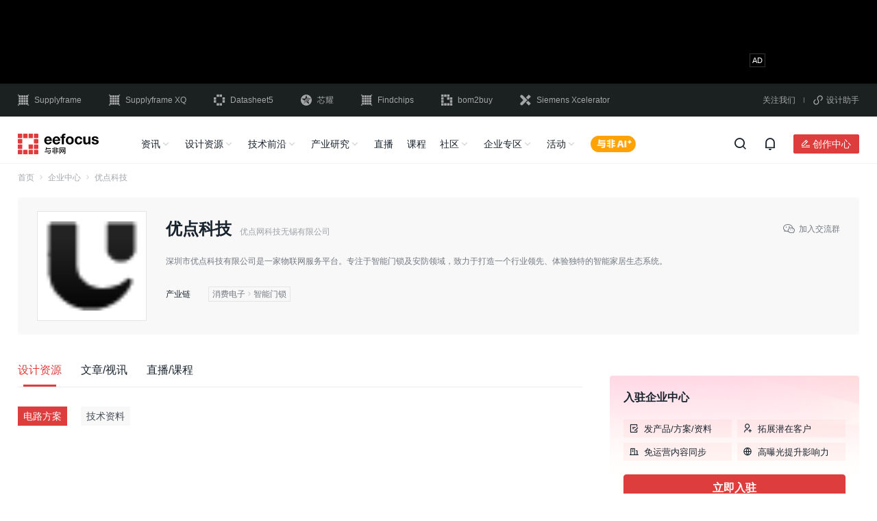

--- FILE ---
content_type: text/html; charset=UTF-8
request_url: https://www.eefocus.com/manufacturer/1001459/
body_size: 21495
content:
<!doctype html>
<html lang="zh-CN">

<head>
	<meta charset="utf-8">
		<title>优点科技企业信息_介绍_产品_资讯 - 与非网</title>
	<meta name="applicable-device" content="pc">
		<meta name="mobile-agent" content="format=html5;url=https://m.eefocus.com/manufacturer/1001459/">
	<link rel="alternate" media="only screen and (max-width: 640px)" href="https://m.eefocus.com/manufacturer/1001459/">
			<meta name="keywords" content="优点科技企业信息,优点科技介绍,优点科技产品资讯">
			<meta name="description" content="围绕优点科技，提供企业相关信息，包括企业介绍，主营业务，主打产品，技术资料和设计资源等">
			
	<link rel="shortcut icon" href="https://assets.eefcdn.com/app/themes/eefocus/dist/images/favicon.ico">
	<link rel="stylesheet" href="https://assets.eefcdn.com/app/themes/eefocus/dist/libs/layui/css/layui-2.7.6.css">

	
	<!-- Google Tag Manager -->
<script>(function(w,d,s,l,i){w[l]=w[l]||[];w[l].push({'gtm.start':
new Date().getTime(),event:'gtm.js'});var f=d.getElementsByTagName(s)[0],
j=d.createElement(s),dl=l!='dataLayer'?'&l='+l:'';j.async=true;j.src=
'https://www.googletagmanager.com/gtm.js?id='+i+dl;f.parentNode.insertBefore(j,f);
})(window,document,'script','dataLayer','GTM-NNQBV37');</script>
<!-- End Google Tag Manager --><link rel='stylesheet' id='entrys/manufacturer/index/0-css' href='https://assets.eefcdn.com/app/themes/eefocus/dist/css/vendor-efaf221982a4ef52.css' media='all' />
<link rel='stylesheet' id='entrys/manufacturer/index/1-css' href='https://assets.eefcdn.com/app/themes/eefocus/dist/css/entrys/manufacturer/index-404d7a35c707b651.css' media='all' />
<script src="https://static.semidata.info/www.eefocus.com/js/jquery.min.js" id="jquery-js"></script>

</head>

<body class="wp-embed-responsive">
	<script>
	window.eef_post={"id":1001459,"post_title":"\u4f18\u70b9\u79d1\u6280","post_type":"eef_pt_company","post_type_cn":"\u5382\u5546","tax_application":[],"tax_technology":[],"tax_technology_l2":[],"tax_application_l2":[]};
	window.wp_env="production";
</script>

<script type="text/javascript" src="https://assets.eefcdn.com/app/themes/eefocus/dist/libs/jing-track.js?t=20231221"></script>

	<!-- Google Tag Manager (noscript) -->
<noscript><iframe src="https://www.googletagmanager.com/ns.html?id=GTM-NNQBV37"
height="0" width="0" style="display:none;visibility:hidden"></iframe></noscript>
<!-- End Google Tag Manager (noscript) -->		<div id="header-container">
		<div class="header-ad">
		<div class="header-ad-fix">
			<div class="slick-container slick-container-970x90">
				<div class="section-adbox ox-970x90">
		<ins data-revive-zoneid="951" data-revive-id="938569507b5eec61bf3aa452464fb480"></ins>
	<script async src="//gg.eefocus.com/www/delivery/asyncjs.php"></script>
	</div>				<div class="section-adbox ox-970x90">
		<ins data-revive-zoneid="986" data-revive-id="938569507b5eec61bf3aa452464fb480"></ins>
	<script async src="//gg.eefocus.com/www/delivery/asyncjs.php"></script>
	</div>			</div>
		</div>
	</div>
		<div class="header-link">
	<div class="container">
		<div class="header-link-container">
			<div class="site">
				<a target="_blank" href="//cn.supplyframe.com/?utm_source=eefocus&utm_medium=referral&utm_campaign=top"
					title="Supplyframe｜四方维" rel="nofollow">
					<i class="iconfont icon-logo-Supplyframe"></i>
					Supplyframe
				</a>
				<a target="_blank" href="//www.myxq.com?utm_source=eefocus&utm_medium=referral&utm_campaign=top"
					title="智能化BOM分析，数字化询报价" rel="nofollow">
					<i class="iconfont icon-a-logo-SupplyframeXQ"></i>
					Supplyframe XQ
				</a>
				<a target="_blank" href="//www.datasheet5.com/?utm_source=eefocus&utm_medium=referral&utm_campaign=top"
					title="Datasheet5｜集成电路查询网" rel="nofollow">
					<i class="iconfont icon-logo-datasheet5"></i>
					Datasheet5
				</a>
				<a target="_blank" href="https://www.eefocus.com/special/1819775.html" rel="nofollow">
					<img src="https://assets.eefcdn.com/app/themes/eefocus/dist/images/logo-Atlas-shape-white.svg" alt="">
					芯耀
				</a>
				<a target="_blank" href="//www.findchips.com/?utm_source=eefocus&utm_medium=referral&utm_campaign=top"
					title="Findchips｜findchips.com" rel="nofollow">
					<i class="iconfont icon-logo-findchips"></i>
					Findchips
				</a>
				<a target="_blank" href="//www.bom2buy.com/?utm_source=eefocus&utm_medium=referral&utm_campaign=top"
					title="电子元器件采购网｜bom2buy.com" rel="nofollow">
					<i class="iconfont icon-logo-bom2buy"></i>
					bom2buy
				</a>
				<a target="_blank" href="//www.eefocus.com/campaign/xcelerator/" title="Siemens Xcelerator" rel="nofollow">
					<i class="iconfont icon-logo-Xcelerator"></i>
					Siemens Xcelerator
				</a>
			</div>
			<div class="qrcode">
				<div class="show-qrcode-wechatweb">
					关注我们
					<div class="float-box-padding">
						<div class="qrcode-container qrcode-wechatweb">
							<div class="q-tab">
								<ul>
									<li class="active">技术群</li>
									<li>地域群</li>
									<li>活动群</li>
								</ul>
							</div>
							<div class="q-panel">
																<div class="q-panel-item active">
									<ul>
																				<li>
											<p><span>存储/储能技术资源交流群</span></p>
											<a title="存储/储能技术资源交流群" data-qrcode="https://assets.eefcdn.com/app/uploads/2026/01/1769146516-存储储能技术资源交流群.jpg">加入</a>
										</li>
																				<li>
											<p><span>电子技术交流群</span></p>
											<a title="电子技术交流群" data-qrcode="https://assets.eefcdn.com/app/uploads/2026/01/1769139577-电子技术交流群.jpg">加入</a>
										</li>
																				<li>
											<p><span>AI人工智能交流群</span></p>
											<a title="AI人工智能交流群" data-qrcode="https://assets.eefcdn.com/app/uploads/2026/01/1769075914-人工智能.jpg">加入</a>
										</li>
																				<li>
											<p><span>物联网技术交流群</span></p>
											<a title="物联网技术交流群" data-qrcode="https://assets.eefcdn.com/app/uploads/2026/01/1769140051-物联网技术交流群.jpg">加入</a>
										</li>
																				<li>
											<p><span>机器人技术交流群</span></p>
											<a title="机器人技术交流群" data-qrcode="https://assets.eefcdn.com/app/uploads/2026/01/1769075150-机器人.jpg">加入</a>
										</li>
																				<li>
											<p><span>电源技术交流群</span></p>
											<a title="电源技术交流群" data-qrcode="https://assets.eefcdn.com/app/uploads/2026/01/1769145488-电源技术交流群.jpg">加入</a>
										</li>
																			</ul>
								</div>
								<div class="q-panel-item">
									<ul>
																				<li>
											<p><span>广深工程师技术资源交流群</span></p>
											<a title="广深工程师技术资源交流群" data-qrcode="https://assets.eefcdn.com/app/uploads/2026/01/1769146243-广深工程师技术资源交流群.jpg">加入</a>
										</li>
																				<li>
											<p><span>上海区域工程师技术资源交流群</span></p>
											<a title="上海区域工程师技术资源交流群" data-qrcode="https://assets.eefcdn.com/app/uploads/2026/01/1769145804-上海区域技术资源交流群.jpg">加入</a>
										</li>
																				<li>
											<p><span>北京区域工程师技术资源交流群</span></p>
											<a title="北京区域工程师技术资源交流群" data-qrcode="https://assets.eefcdn.com/app/uploads/2026/01/1769145661-北京区域技术资源交流群.jpg">加入</a>
										</li>
																			</ul>
								</div>
								<div class="q-panel-item">
									<ul>
																				<li>
											<p><span>直播活动群</span></p>
											<a title="直播活动群" data-qrcode="https://assets.eefcdn.com/app/uploads/2026/01/1769075739-右侧二维码-直播报名后引流进直播群.jpg">加入</a>
										</li>
																				<li>
											<p><span>板卡试用群</span></p>
											<a title="板卡试用群" data-qrcode="https://assets.eefcdn.com/app/uploads/2026/01/1769139889-板卡试用活动交流群.jpg">加入</a>
										</li>
																			</ul>
								</div>
							</div>
						</div>
					</div>
				</div>
				<b></b>
				<div class="show-qrcode-wechatapp">
					<i class="iconfont icon-ico-xiaochengxu"></i>设计助手
					<div class="float-box-padding xiaochengxu">
						<div class="qrcode-container">
							<div>
								<img src="https://assets.eefcdn.com/app/themes/eefocus/dist/images/weapp-ee-assistant.png" alt="电子硬件助手">
								<span>电子硬件助手</span>
							</div>
							<div>
								<img src="https://assets.eefcdn.com/app/themes/eefocus/dist/images/weapp-part-tool.png" alt="元器件查询">
								<span>元器件查询</span>
							</div>
						</div>
					</div>
				</div>
			</div>
		</div>
	</div>
</div>
<div class="wechatweb-qrcode-modal">
	<div class="wechatweb-qrcode-modal-content">
		<span><i class="iconfont icon-close-line"></i></span>
		<p>扫码加入</p>
		<img src="" alt="">
		<div></div>
	</div>
</div>	<div class="header-nav">
		<div class="header-nav-fix">
			<div class="header-nav-box">
				<div class="container">
					<div class="header-nav-container">
						<div class="logo">
							<a target="_blank" href="/" rel="noopener noreferrer">
								<img src="https://assets.eefcdn.com/app/themes/eefocus/dist/images/logo-eefocus-dark.svg" alt="">
							</a>
						</div>
						<div class="panel">
							<div class="nav">
																								<ul>
									<li>
										<a href="/">资讯</a>
										<i class="iconfont icon-arrow-down-s-line"></i>
									</li>
									<li>
										<a href="/design/" target="_blank">设计资源</a>
										<i class="iconfont icon-arrow-down-s-line"></i>
									</li>
									<li>
										<a>技术前沿</a>
										<i class="iconfont icon-arrow-down-s-line"></i>
									</li>
									<li>
										<a class="industry-map-link" href="https://www.eefocus.com/industry-map/" target="_blank">产业研究</a>
										<i class="iconfont icon-arrow-down-s-line"></i>
									</li>
									<li>
										<a href="/live/">直播</a>
									</li>
									<li>
										<a href="/course/">课程</a>
									</li>
									<li>
										<a>社区</a>
										<i class="iconfont icon-arrow-down-s-line"></i>
									</li>
									<li>
										<a href="/manufacturer/" target="_blank">企业专区</a>
										<i class="iconfont icon-arrow-down-s-line"></i>
									</li>
									<li>
										<a href="/event/" target="_blank">活动</a>
										<i class="iconfont icon-arrow-down-s-line"></i>
									</li>
									<li>
										<a class="eefocus-ai-button" target="_blank" href="/ai-chat/"></a>
									</li>
								</ul>
															</div>
							<div class="search" style="display: none;">
								<form id="search-form" action="/search" target="_blank">
									<div class="common-input-group">
										<input type="text" class="common-form-control" gtbfieldid="2" autocomplete="off" name="q" value=""
											maxlength="100" placeholder="请输入关键词进行搜索">
										<input type="hidden" name="scene" value="nav_input">
										<input type="hidden" name="source" value="eefocus">
										<button type="submit" class="search-submit">
											<i class="iconfont icon-search-line"></i>
											<span>搜索</span>
										</button>
										<!-- 新增热点轮播 -->
										<div class="sug-scroll" id="sug-scroll">
											<div class="swiper-wrapper">
											</div>
										</div>
										<!-- 新增搜索历史 by cydou -->
										<div class="search-suggest">
											<div class="search-suggest-box">
												<p class="suggest-hot-title">
													热搜
												</p>
												<div class="suggest-hot">
												</div>
												<p class="suggest-history-title">
													搜索历史<span class="suggest-clear"><i class="iconfont icon-delete-bin-7-line"></i>清空</span>
												</p>
												<div class="suggest-history">
												</div>
											</div>
											<div class="search-rec-box" style="display: none;">

											</div>
										</div>
									</div>
									<div class="search-close-button">
										<i class="iconfont icon-close-line"></i>
									</div>
								</form>
							</div>
						</div>
						<div class="action">
							<div class="button"><i class="iconfont icon-search-line"></i></div>
							<div id="header-notification-container"></div>
							<div class="creator-center">
								<a class="creator" href="/creator/" target="_blank" rel="nofollow">
									<button small class="iconfont icon-ico-chuangzuozhezhongxin">创作中心</button>
								</a>
																<div class="star-box-padding">
									<div class="star-box">
										<p>加入星计划，您可以享受以下权益：</p>
										<ul>
											<li>
												<div><i class="iconfont icon-chuangzuozhongxin_01"></i></div>创作内容快速变现
											</li>
											<li>
												<div><i class="iconfont icon-chuangzuozhongxin_02"></i></div>行业影响力扩散
											</li>
											<li>
												<div><i class="iconfont icon-chuangzuozhongxin_03"></i></div>作品版权保护
											</li>
											<li>
												<div><i class="iconfont icon-chuangzuozhongxin_04"></i></div>300W+ 专业用户
											</li>
											<li>
												<div><i class="iconfont icon-chuangzuozhongxin_05"></i></div>1.5W+ 优质创作者
											</li>
											<li>
												<div><i class="iconfont icon-chuangzuozhongxin_06"></i></div>5000+ 长期合作伙伴
											</li>
										</ul>
										<a class="site-application-btn" href="/account/application/" target="_blank">立即加入</a>
									</div>
								</div>
															</div>
														<div id="userbar-container"></div>
													</div>
					</div>
				</div>
			</div>
			<div class="header-nav-slide">
				<div class="container">
					<ul>
						<li>
							<div class="slide-flex">
								<div class="slide-link-box">
									<a href="/">推荐</a>
									<a href="/article/">文章</a>
									<a href="/video/">视讯</a>
									<a href="/insights/" target="_blank">原创</a>
								</div>
							</div>
						</li>
						<li>
							<div class="slide-flex">
								<div class="slide-link-box">
									<a href="/design/" target="_blank">推荐</a>
									<a href="/circuit/">电路方案</a>
									<a href="/document/">技术资料</a>
									<a href="/resource/" target="_blank">原厂专区</a>
									<a href="/event/innovation_center/" target="_blank">实验室</a>
								</div>
							</div>
						</li>
						<li>
							<div class="slide-flex">
								<div class="slide-link-box">
									<a href="/NPI/" target="_blank">新品发布</a>
									<a href="/minisite/" target="_blank">技术子站</a>
									<a href="/tag/电路分析/" target="_blank">电路分析</a>
									<a href="/tag/拆解/" target="_blank">拆解</a>
									<a href="/tag/评测/" target="_blank">评测</a>
								</div>
							</div>
						</li>
						<li class="industrial-nav-slide">
							<div class="slide-flex">
								<div class="slide-link-box">
									<a href="/industry-map/" target="_blank">产业推荐</a>
									<a href="/research/?series=tax_series_industry_map" target="_blank">产业地图</a>
									<a href="/research/?series=tax_series_research_report" target="_blank">研究报告</a>
									<a href="/insights/?series=tax_series_index_analytics" target="_blank">供需商情</a>
								</div>
								<div class="divide"></div>
								<div class="industrial-link">
									<p>产业图谱</p>
																		<div>
																				<a target="_blank" rel="noopener noreferrer" href="/industry-map/industry99657/">
											汽车电子
										</a>
																				<a target="_blank" rel="noopener noreferrer" href="/industry-map/industry99511/">
											工业电子
										</a>
																				<a target="_blank" rel="noopener noreferrer" href="/industry-map/industry99783/">
											消费电子
										</a>
																				<a target="_blank" rel="noopener noreferrer" href="/industry-map/industry99894/">
											通信/网络
										</a>
																				<a target="_blank" rel="noopener noreferrer" href="/industry-map/industry100025/">
											半导体
										</a>
																				<a target="_blank" rel="noopener noreferrer" href="/industry-map/industry131550/">
											人形机器人
										</a>
																			</div>
																	</div>
							</div>
						</li>
						<li></li>
						<li></li>
						<li>
							<div class="slide-flex">
								<div class="slide-link-box">
									<a href="/forum/" target="_blank">与非网论坛</a>
									<a href="https://www.nxpic.org.cn/?utm_source=eefocus&utm_medium=referral&utm_campaign=navibar"
										target="_blank">NXP社区</a>
									<a href="https://rf.eefocus.com/?utm_source=eefocus&utm_medium=referral&utm_campaign=navibar"
										target="_blank">RF社区</a>
									<a href="https://rohm.eefocus.com/?utm_source=eefocus&utm_medium=referral&utm_campaign=navibar"
										target="_blank">ROHM社区</a>
									<a href="https://shequ.stmicroelectronics.cn/?utm_source=eefocus&utm_medium=referral&utm_campaign=navibar"
										target="_blank">ST中文论坛</a>
								</div>
							</div>
						</li>
						<li>
							<div class="slide-flex">
								<div class="slide-link-box">
									<a href="/manufacturer/" target="_blank">企业中心</a>
									<a href="/manufacturer/quanyi/" target="_blank">企业入驻</a>
								</div>
							</div>
						</li>
						<li>
							<div class="slide-flex">
								<div class="slide-link-box">
									<a href="/event/" target="_blank">行业活动</a>
									<a href="/board/" target="_blank">板卡申请</a>
								</div>
							</div>
						</li>
					</ul>
				</div>
			</div>
		</div>
	</div>
</div>	
	
	<div id="app">
		<div class="container">
			<div id="index-container">
	<div class="breadcrumb">
  <ul>
        <li>
      			      <a target="_blank" href="https://www.eefocus.com" rel="noopener noreferrer">首页</a>
			      <i class="iconfont icon-arrow-right-s-line"></i>
          </li>
        <li>
      			      <a target="_blank" href="https://www.eefocus.com/manufacturer/" rel="noopener noreferrer">企业中心</a>
			      <i class="iconfont icon-arrow-right-s-line"></i>
          </li>
        <li>
            优点科技
          </li>
      </ul>
</div>
		<div class="manufacturer-part">
	<div class="logo" style="border: ">
				<img src="https://assets.eefcdn.com/app/uploads/2022/11/1672993772-%E4%BC%98%E7%82%B9%E7%A7%91%E6%8A%80.png?x-oss-process=image/resize,m_fill,w_360,h_360" alt="优点科技">
			</div>
	<div class="information">
		<div class="name-box">
			<div class="name-header">
								<h1 class="name">优点科技</h1>
												<i class="fullname">优点网科技无锡有限公司</i>
							</div>
			<div class="right-part float-box-container">
				<i class="iconfont icon-weixin"></i>加入交流群
				<div class="float-box-padding">
					<div class="qrcode">
						<img src="https://file.eefcdn.com/campaign/eefocus/images/kefu20231204.png" alt="" />
						<span>扫码加入<br>参与最新论坛话题和活动</span>
					</div>
				</div>
			</div>
		</div>
				<div class="desc">
			<p>
				深圳市优点科技有限公司是一家物联网服务平台。专注于智能门锁及安防领域，致力于打造一个行业领先、体验独特的智能家居生态系统。
				<span class="btn-up">
					收起<i class="iconfont icon-arrow-up-s-line"></i>
				</span>
				<span class="btn-down">
					展开全部<i class="iconfont icon-arrow-down-s-line"></i>
				</span>
			</p>
		</div>
						<div class="tag">
			<p>
				<span class="tag-title">产业链</span>
								<a href="/industry-map/industry99852/" target="_blank" class="tag-item">
					消费电子<i class="iconfont icon-arrow-right-s-line"></i>智能门锁
				</a>
								
				<span class="btn-up">
					收起<i class="iconfont icon-arrow-up-s-line"></i>
				</span>
				<span class="btn-down">
					展开全部<i class="iconfont icon-arrow-down-s-line"></i>
				</span>
			</p>
		</div>
			</div>
</div>
<div id="wxmodal-box-container"></div>	<div class="section-body">
		<div class="section-left">
			<div class="cat-nav">
				<ul>
															<li class="active">
						<a href="/manufacturer/1001459/design-resource/">设计资源</a>
					</li>
					<li class="">
						<a href="/manufacturer/1001459/article-video/">文章/视讯</a>
					</li>
					<li class="">
						<a href="/manufacturer/1001459/live-course/">直播/课程</a>
					</li>
																			</ul>
			</div>
						<form class="filter">
				<div class="filter-left">
					<ul>
												<li class="active">
							电路方案
							<input type="radio" checked name="post_type"
								value="eef_pt_circuit">
						</li>
						<li class="">
							技术资料
							<input type="radio"  name="post_type"
								value="eef_pt_document">
						</li>
																							</ul>
				</div>
				<div class="filter-right">
									</div>
			</form>
												<div id="list-empty">
				<i class="iconfont icon-quesheng"></i>
				<p>还没有发布过任何内容：去看看<a target="_blank" href="https://www.eefocus.com/manufacturer/">其他企业</a>吧！</p>
			</div>
								</div>
		<div class="section-right">
			<div id="side-settled" class="w-auto">
	<div class="box">
		<div class="side-item-slogan">
			入驻企业中心
		</div>
		<ul>
			<li>
				<i class="iconfont icon-draft-line"></i>发产品/方案/资料
			</li>
			<li>
				<i class="iconfont icon-user-add-line"></i>拓展潜在客户
			</li>
			<li>
				<i class="iconfont icon-building-line"></i>免运营内容同步
			</li>
			<li>
				<i class="iconfont icon-global-line"></i>高曝光提升影响力
			</li>
		</ul>
		<a target="_blank" button big href="/manufacturer/quanyi/">立即入驻</a>
	</div>
</div>						<div class="side-gap-32"></div>
<div class="side-alike-company">
	<div class="side-item-slogan">
		相似企业
	</div>
	<ul>
				<li>
			<a target="_blank" href="https://www.eefocus.com/manufacturer/1784262/">
								<img src="https://assets.eefcdn.com/app/uploads/2024/12/1734485645-bf096b63f6246b600c3351e1b2a00d4c510fd9f90457-e1734485657154.jpg?x-oss-process=image/resize,m_fill,w_96,h_96">
							</a>
			<div>
				<a target="_blank" href="https://www.eefocus.com/manufacturer/1784262/">
					<span>扬兴科技</span>
										<img class="v" src="https://assets.eefcdn.com/app/themes/eefocus/dist/images/v-company.png" alt="">
									</a>
								<p>
															<a target="_blank" href="/industry-map/industry99710/">汽车</a>
																				<a target="_blank" href="/industry-map/industry99746/">自动驾驶域</a>
																																																																																																																																																																																																																																</p>
							</div>
		</li>
				<li>
			<a target="_blank" href="https://www.eefocus.com/manufacturer/1765215/">
								<img src="https://assets.eefcdn.com/app/uploads/2024/10/1730446799-newlogo_haier_left_b-e1735873243304.png?x-oss-process=image/resize,m_fill,w_96,h_96">
							</a>
			<div>
				<a target="_blank" href="https://www.eefocus.com/manufacturer/1765215/">
					<span>海尔智家</span>
									</a>
								<p>
															<a target="_blank" href="/industry-map/industry99852/">智能门锁</a>
																				<a target="_blank" href="/industry-map/industry99814/">扫地机器人</a>
																								</p>
							</div>
		</li>
				<li>
			<a target="_blank" href="https://www.eefocus.com/manufacturer/1001463/">
								<img src="https://assets.eefcdn.com/app/uploads/2022/11/1729221683-7eb21ac53e8836781b2d9aa049aeb04497456e11a1d00aee854518bd071a4c1b.png?x-oss-process=image/resize,m_fill,w_96,h_96">
							</a>
			<div>
				<a target="_blank" href="https://www.eefocus.com/manufacturer/1001463/">
					<span>博联科</span>
									</a>
								<p>
															<a target="_blank" href="/industry-map/industry99852/">智能门锁</a>
														</p>
							</div>
		</li>
				<li>
			<a target="_blank" href="https://www.eefocus.com/manufacturer/1001471/">
								<img src="https://assets.eefcdn.com/app/uploads/2022/11/1672994449-%E8%90%A4%E7%9F%B3.png?x-oss-process=image/resize,m_fill,w_96,h_96">
							</a>
			<div>
				<a target="_blank" href="https://www.eefocus.com/manufacturer/1001471/">
					<span>萤石网络</span>
									</a>
								<p>
															<a target="_blank" href="/industry-map/industry99852/">智能门锁</a>
														</p>
							</div>
		</li>
				<li>
			<a target="_blank" href="https://www.eefocus.com/manufacturer/1001465/">
								<img src="https://assets.eefcdn.com/app/uploads/2022/11/1672994084-%E5%9D%9A%E6%9C%97%E6%B5%B7%E8%B4%9D%E6%96%AF.jpg?x-oss-process=image/resize,m_fill,w_96,h_96">
							</a>
			<div>
				<a target="_blank" href="https://www.eefocus.com/manufacturer/1001465/">
					<span>坚朗海贝斯</span>
									</a>
								<p>
															<a target="_blank" href="/industry-map/industry99852/">智能门锁</a>
														</p>
							</div>
		</li>
			</ul>
</div>
								</div>
	</div>
	<div class="footer-gap"></div>
</div>
<div id="modal-form-container"></div>
		</div>
	</div>

	<div id="float-tool-container"></div>
	<div id="comment-box-container"></div>
	<div id="user-info-card-container"></div>
	
	<div id="privacy-setting-container"></div>

	
	<div id="pay-confirm-box-container"></div>
	<div id="pay-modal-box-container"></div>
	<div id="pay-success-box-container"></div>

	<ins data-eef-ad-z="eef-article-video-480x270"></ins>

	<div id="footer-container">
		<div class="recommend">
  <div class="container">
    <div class="panel-button">
      <ul>
        <li class="active">
          <span>最新热点</span>
        </li>
        <li>
          <span>热门推荐</span>
        </li>
        <li>
          <span>热门方案</span>
        </li>
        <li>
          <span>热门视频</span>
        </li>
        <li>
          <span>产品</span>
        </li>
        <li>
          <span>技术</span>
        </li>
        <li>
          <span>企业</span>
        </li>
        <li>
          <span>芯片</span>
        </li>
        
      </ul>
    </div>
    <div class="panel-link">
      <ul>
        <li class="active">
                    <span><a target="_blank" rel="noopener noreferrer" href="https://www.eefocus.com/circuit/1848779.html"
              title="【代码库】基于MCXN947 NAFE13388 有线连接通用模拟传感模块">【代码库】基于MCXN947 NAFE13388 有线连接通用模拟传感模块</a></span>
                    <span><a target="_blank" rel="noopener noreferrer" href="/special/1758896.html"
              title="2024年Q3热门电路设计方案top50">2024年Q3热门电路设计方案top50</a></span>
                    <span><a target="_blank" rel="noopener noreferrer" href="/circuit/1738022.html"
              title="基于51单片机的温度报警【8路，DS18B20，LCD1602】（仿真）">基于51单片机的温度报警【8路，DS18B20，LCD1602】（仿真）</a></span>
                    <span><a target="_blank" rel="noopener noreferrer" href="https://www.eefocus.com/research/1690762.html"
              title="MCU/MPU-2024年一季度供需商情报告">MCU/MPU-2024年一季度供需商情报告</a></span>
                    <span><a target="_blank" rel="noopener noreferrer" href="/research/1772805.html"
              title="模拟芯片-2024年四季度供需商情报告">模拟芯片-2024年四季度供需商情报告</a></span>
                    <span><a target="_blank" rel="noopener noreferrer" href="/video/1664551.html"
              title="2024年1月第4周热点品牌销量快报">2024年1月第4周热点品牌销量快报</a></span>
                    <span><a target="_blank" rel="noopener noreferrer" href="https://www.eefocus.com/research/1686592.html"
              title="模拟芯片-2024年一季度供需商情报告">模拟芯片-2024年一季度供需商情报告</a></span>
                    <span><a target="_blank" rel="noopener noreferrer" href="https://www.eefocus.com/circuit/1913085.html"
              title="竞赛毕业设计作品【芳芯科技】F. 多电池组无线管理检测系统">竞赛毕业设计作品【芳芯科技】F. 多电池组无线管理检测系统</a></span>
                    <span><a target="_blank" rel="noopener noreferrer" href="/circuit/1788438.html"
              title="WTN6040F可重复烧写语音IC">WTN6040F可重复烧写语音IC</a></span>
                    <span><a target="_blank" rel="noopener noreferrer" href="https://www.eefocus.com/circuit/1154829.html"
              title="基于Nuvoton M452 四轴飞行器">基于Nuvoton M452 四轴飞行器</a></span>
                    <span><a target="_blank" rel="noopener noreferrer" href="/special/1757843.html"
              title="Verilog HDL技术文章集锦">Verilog HDL技术文章集锦</a></span>
                    <span><a target="_blank" rel="noopener noreferrer" href="https://www.eefocus.com/circuit/1154827.html"
              title="基于ST VIPer37的5V及12V双输出Open Frame 通用15W电源方案">基于ST VIPer37的5V及12V双输出Open Frame 通用15W电源方案</a></span>
                    <span><a target="_blank" rel="noopener noreferrer" href="https://www.eefocus.com/circuit/1155033.html"
              title="基于ST L6562AT及L6599AT电源控制IC的130W街灯照明之电源方案">基于ST L6562AT及L6599AT电源控制IC的130W街灯照明之电源方案</a></span>
                    <span><a target="_blank" rel="noopener noreferrer" href="https://www.eefocus.com/research/1721529.html"
              title="中国本土MCU产业地图（2024版）">中国本土MCU产业地图（2024版）</a></span>
                    <span><a target="_blank" rel="noopener noreferrer" href="https://www.eefocus.com/circuit/1155031.html"
              title="基于QUALCOMM CSR8675+QCC3034低延时低功耗之网络主播耳机方案">基于QUALCOMM CSR8675+QCC3034低延时低功耗之网络主播耳机方案</a></span>
                    <span><a target="_blank" rel="noopener noreferrer" href="/special/1757695.html"
              title="基于瑞芯微平台的Camera相关技术集锦">基于瑞芯微平台的Camera相关技术集锦</a></span>
                    <span><a target="_blank" rel="noopener noreferrer" href="https://www.eefocus.com/circuit/1155021.html"
              title="基于Atmega328 MCU 与 Semtech SX1276 的入侵警告方案">基于Atmega328 MCU 与 Semtech SX1276 的入侵警告方案</a></span>
                    <span><a target="_blank" rel="noopener noreferrer" href="/research/1751935.html"
              title="模拟芯片-2024年三季度供需商情报告">模拟芯片-2024年三季度供需商情报告</a></span>
                    <span><a target="_blank" rel="noopener noreferrer" href="https://www.eefocus.com/circuit/1155037.html"
              title="基于STM32F303 ARM Cortex M4 及L63982 的无人机电子速度控制器方案">基于STM32F303 ARM Cortex M4 及L63982 的无人机电子速度控制器方案</a></span>
                    <span><a target="_blank" rel="noopener noreferrer" href="/circuit/1722078.html"
              title="SL3063恒压芯片 60V降压高耐压IC 5A大电流外扩MOS 外围电路简单，器件少">SL3063恒压芯片 60V降压高耐压IC 5A大电流外扩MOS 外围电路简单，器件少</a></span>
                    <span><a target="_blank" rel="noopener noreferrer" href="https://www.eefocus.com/circuit/1798162.html"
              title="基于物联网设计的疫苗冷链物流监测系统">基于物联网设计的疫苗冷链物流监测系统</a></span>
                    <span><a target="_blank" rel="noopener noreferrer" href="https://www.eefocus.com/circuit/1154833.html"
              title="基于NXP LPC4078+JN5168多轴智慧飞行器方案">基于NXP LPC4078+JN5168多轴智慧飞行器方案</a></span>
                    <span><a target="_blank" rel="noopener noreferrer" href="/research/1757661.html"
              title="功率器件-2024年三季度供需商情报告">功率器件-2024年三季度供需商情报告</a></span>
                    <span><a target="_blank" rel="noopener noreferrer" href="https://www.eefocus.com/circuit/1155035.html"
              title="基于ST STNRG388A 数位功率因数控制器的170W交换式电源方案">基于ST STNRG388A 数位功率因数控制器的170W交换式电源方案</a></span>
                    <span><a target="_blank" rel="noopener noreferrer" href="https://www.eefocus.com/circuit/1765194.html"
              title="基于 Arm Cortex-A55 MPU 的 Feather SOM 解决方案">基于 Arm Cortex-A55 MPU 的 Feather SOM 解决方案</a></span>
                    <span><a target="_blank" rel="noopener noreferrer" href="https://www.eefocus.com/circuit/1738018.html"
              title="基于51单片机的温控电机【直流，上下限，LCD1602,正反转】（仿真）">基于51单片机的温控电机【直流，上下限，LCD1602,正反转】（仿真）</a></span>
                    <span><a target="_blank" rel="noopener noreferrer" href="https://www.eefocus.com/circuit/1154831.html"
              title="基于 Microchip(Atmel) ATSAM4S16-AU 的四轴飞行器解决方案">基于 Microchip(Atmel) ATSAM4S16-AU 的四轴飞行器解决方案</a></span>
                    <span><a target="_blank" rel="noopener noreferrer" href="https://www.eefocus.com/circuit/1789725.html"
              title="DER-121：13.1 W AC-DC反激转换器">DER-121：13.1 W AC-DC反激转换器</a></span>
                    <span><a target="_blank" rel="noopener noreferrer" href="https://www.eefocus.com/circuit/1154906.html"
              title="基于炬芯(Actions) ATB1103的蓝牙语音遥控器方案">基于炬芯(Actions) ATB1103的蓝牙语音遥控器方案</a></span>
                    <span><a target="_blank" rel="noopener noreferrer" href="https://www.eefocus.com/course/1755739.html"
              title="5G手机射频高阶课程--射频框图、原理图&amp;PCB专题、ACLR专题、杂散专题、干扰专题">5G手机射频高阶课程--射频框图、原理图&amp;PCB专题、ACLR专题、杂散专题、干扰专题</a></span>
                    <span><a target="_blank" rel="noopener noreferrer" href="https://www.eefocus.com/circuit/1154823.html"
              title="基于NXP S32V234 的疲劳监测、前方碰撞、车道偏离、全景监控 之 Panda ADAS 方案">基于NXP S32V234 的疲劳监测、前方碰撞、车道偏离、全景监控 之 Panda ADAS 方案</a></span>
                    <span><a target="_blank" rel="noopener noreferrer" href="https://www.eefocus.com/circuit/1154825.html"
              title="基于Infineon IRSM506 IPM的BLDC无叶风扇方案">基于Infineon IRSM506 IPM的BLDC无叶风扇方案</a></span>
                  </li>
        <li>
                    <span><a target="_blank" rel="noopener noreferrer" href="https://www.eefocus.com/circuit/1847699.html"
              title="英飞凌TLE995x Motor Controller方案">英飞凌TLE995x Motor Controller方案</a></span>
                    <span><a target="_blank" rel="noopener noreferrer" href="https://www.eefocus.com/circuit/1934067.html"
              title="高精度秒表倒计时器系统的设计Verilog代码Quartus  Spirit_V4开发板">高精度秒表倒计时器系统的设计Verilog代码Quartus  Spirit_V4开发板</a></span>
                    <span><a target="_blank" rel="noopener noreferrer" href="https://www.eefocus.com/circuit/1861259.html"
              title="基于DIODES 的PI3DPX1207+PI3DBS16222交叉开关方案">基于DIODES 的PI3DPX1207+PI3DBS16222交叉开关方案</a></span>
                    <span><a target="_blank" rel="noopener noreferrer" href="https://www.eefocus.com/course/1822310.html"
              title="（超硬核）【强烈建议收藏】在AG32开发板上实操：三种时钟晶振的使用、五路时钟的输出">（超硬核）【强烈建议收藏】在AG32开发板上实操：三种时钟晶振的使用、五路时钟的输出</a></span>
                    <span><a target="_blank" rel="noopener noreferrer" href="https://www.eefocus.com/circuit/1834512.html"
              title="基于Novatek NT98568 + OmniVision OS04E10实现Preroll方案">基于Novatek NT98568 + OmniVision OS04E10实现Preroll方案</a></span>
                    <span><a target="_blank" rel="noopener noreferrer" href="https://www.eefocus.com/course/1769355.html"
              title="5G手机射频进阶课程4—De-sense(干扰)专题">5G手机射频进阶课程4—De-sense(干扰)专题</a></span>
                    <span><a target="_blank" rel="noopener noreferrer" href="https://www.eefocus.com/circuit/1737732.html"
              title="基于51单片机的自行车【调速，LCD1602】（仿真）">基于51单片机的自行车【调速，LCD1602】（仿真）</a></span>
                    <span><a target="_blank" rel="noopener noreferrer" href="https://www.eefocus.com/circuit/1860184.html"
              title="基于 NXP S32K312 MCU 和 MC33772C AFE 汽车 12V BMS 应用方案">基于 NXP S32K312 MCU 和 MC33772C AFE 汽车 12V BMS 应用方案</a></span>
                    <span><a target="_blank" rel="noopener noreferrer" href="https://www.eefocus.com/circuit/1871922.html"
              title="基于Semidrive D9342工业和电力类通讯管理机应用方案">基于Semidrive D9342工业和电力类通讯管理机应用方案</a></span>
                    <span><a target="_blank" rel="noopener noreferrer" href="https://www.eefocus.com/course/1769352.html"
              title="5G手机射频进阶课程3—ACLR&amp;杂散问题专题">5G手机射频进阶课程3—ACLR&amp;杂散问题专题</a></span>
                    <span><a target="_blank" rel="noopener noreferrer" href="https://www.eefocus.com/circuit/1883507.html"
              title="【代码库】如何在 iMX.RT1180 上设置运动控制参考设计">【代码库】如何在 iMX.RT1180 上设置运动控制参考设计</a></span>
                    <span><a target="_blank" rel="noopener noreferrer" href="https://www.eefocus.com/circuit/1871920.html"
              title="基于DIODES 的PI3DPX1207+PI3DBS16222 交叉开关方案">基于DIODES 的PI3DPX1207+PI3DBS16222 交叉开关方案</a></span>
                    <span><a target="_blank" rel="noopener noreferrer" href="https://www.eefocus.com/course/1769339.html"
              title="5G手机射频进阶课程2—原理图和PCB checklist解读">5G手机射频进阶课程2—原理图和PCB checklist解读</a></span>
                    <span><a target="_blank" rel="noopener noreferrer" href="https://www.eefocus.com/course/1764243.html"
              title="硬件设计专题直播讲解：如何读手册之逻辑器件；sn74hc138手册功能解读">硬件设计专题直播讲解：如何读手册之逻辑器件；sn74hc138手册功能解读</a></span>
                    <span><a target="_blank" rel="noopener noreferrer" href="https://www.eefocus.com/circuit/1831342.html"
              title="任意整数分频器设计Verilog代码vivado  ego1开发板">任意整数分频器设计Verilog代码vivado  ego1开发板</a></span>
                    <span><a target="_blank" rel="noopener noreferrer" href="https://www.eefocus.com/circuit/1853925.html"
              title="【代码库】基于MCXC444使用 KnobGClick 控制电机转速并通过 USB 实时显示转速">【代码库】基于MCXC444使用 KnobGClick 控制电机转速并通过 USB 实时显示转速</a></span>
                    <span><a target="_blank" rel="noopener noreferrer" href="https://www.eefocus.com/circuit/1846922.html"
              title="世平基于NXP S32K344 + Lextar PO40X01 的汽车氛围灯方案">世平基于NXP S32K344 + Lextar PO40X01 的汽车氛围灯方案</a></span>
                    <span><a target="_blank" rel="noopener noreferrer" href="https://www.eefocus.com/circuit/1860308.html"
              title="基于ST VIPerGaN65D之50W QR反激服务器辅助电源方案">基于ST VIPerGaN65D之50W QR反激服务器辅助电源方案</a></span>
                    <span><a target="_blank" rel="noopener noreferrer" href="https://www.eefocus.com/circuit/1831348.html"
              title="三人表决器设计Verilog代码vivado  ego1开发板">三人表决器设计Verilog代码vivado  ego1开发板</a></span>
                    <span><a target="_blank" rel="noopener noreferrer" href="https://www.eefocus.com/circuit/1847685.html"
              title="基于 onsemi NCP1618+NCP13994+NCP4318 的 360W 电源方案">基于 onsemi NCP1618+NCP13994+NCP4318 的 360W 电源方案</a></span>
                    <span><a target="_blank" rel="noopener noreferrer" href="https://www.eefocus.com/circuit/1860207.html"
              title="基于onsemi NCP12400的固定频率电流模式AC/DC医疗级插墙式20W适配器">基于onsemi NCP12400的固定频率电流模式AC/DC医疗级插墙式20W适配器</a></span>
                    <span><a target="_blank" rel="noopener noreferrer" href="https://www.eefocus.com/circuit/1860202.html"
              title="基于复旦微MCU+NFC Reader+NFC Tag双通道标签一站式解决方案">基于复旦微MCU+NFC Reader+NFC Tag双通道标签一站式解决方案</a></span>
                    <span><a target="_blank" rel="noopener noreferrer" href="https://www.eefocus.com/circuit/1831346.html"
              title="3-8译码器设计Verilog代码vivado  ego1开发板">3-8译码器设计Verilog代码vivado  ego1开发板</a></span>
                    <span><a target="_blank" rel="noopener noreferrer" href="https://www.eefocus.com/special/1797557.html"
              title="汽车电子产业研究和市场分析-洞察技术趋势，把握市场脉搏">汽车电子产业研究和市场分析-洞察技术趋势，把握市场脉搏</a></span>
                    <span><a target="_blank" rel="noopener noreferrer" href="https://www.eefocus.com/circuit/1860194.html"
              title="友尚推出基于onsemi 产品NCP1622+NCP13992的100W 适配器电源的应用">友尚推出基于onsemi 产品NCP1622+NCP13992的100W 适配器电源的应用</a></span>
                    <span><a target="_blank" rel="noopener noreferrer" href="https://www.eefocus.com/circuit/1848801.html"
              title="【代码库】在 FRDM-MCXN947 上标记 CIFAR10 图像">【代码库】在 FRDM-MCXN947 上标记 CIFAR10 图像</a></span>
                    <span><a target="_blank" rel="noopener noreferrer" href="https://www.eefocus.com/circuit/1853917.html"
              title="【代码库】FRDM-MCXC242使用 USB 和 KnobGClick 控制电机转速">【代码库】FRDM-MCXC242使用 USB 和 KnobGClick 控制电机转速</a></span>
                    <span><a target="_blank" rel="noopener noreferrer" href="https://www.eefocus.com/circuit/1913081.html"
              title="竞赛毕业设计作品【芳芯科技】F. 电力输电线异物图像识别激光清理系统">竞赛毕业设计作品【芳芯科技】F. 电力输电线异物图像识别激光清理系统</a></span>
                    <span><a target="_blank" rel="noopener noreferrer" href="https://www.eefocus.com/course/1699313.html"
              title="DigiKey KOL课堂：嵌入式处理器/控制器选择指南">DigiKey KOL课堂：嵌入式处理器/控制器选择指南</a></span>
                    <span><a target="_blank" rel="noopener noreferrer" href="https://www.eefocus.com/circuit/1849789.html"
              title="【F01实物】基于51单片机的1602温湿度报警系统">【F01实物】基于51单片机的1602温湿度报警系统</a></span>
                    <span><a target="_blank" rel="noopener noreferrer" href="https://www.eefocus.com/circuit/1860144.html"
              title="英飞凌ICE3PCS01G搭配IGBT高效率2.5KW空调电源方案">英飞凌ICE3PCS01G搭配IGBT高效率2.5KW空调电源方案</a></span>
                    <span><a target="_blank" rel="noopener noreferrer" href="https://www.eefocus.com/circuit/1848287.html"
              title="基于 CPS WB8118 无线充电发射IC MPP Qi2 模组方案">基于 CPS WB8118 无线充电发射IC MPP Qi2 模组方案</a></span>
                  </li>
        <li>
                    <span><a target="_blank" rel="noopener noreferrer" href="https://www.eefocus.com/circuit/1917937.html"
              title="【物联网毕设】智能宠物投喂器-STM32+APP+软件定时">【物联网毕设】智能宠物投喂器-STM32+APP+软件定时</a></span>
                    <span><a target="_blank" rel="noopener noreferrer" href="https://www.eefocus.com/circuit/1935097.html"
              title="免费开源！424个Multisim仿真实例库，覆盖数电模电高频，电子工程必备">免费开源！424个Multisim仿真实例库，覆盖数电模电高频，电子工程必备</a></span>
                    <span><a target="_blank" rel="noopener noreferrer" href="https://www.eefocus.com/circuit/1944101.html"
              title="Altium Designer 25 AD软件安装教程(附下载链接)">Altium Designer 25 AD软件安装教程(附下载链接)</a></span>
                    <span><a target="_blank" rel="noopener noreferrer" href="https://www.eefocus.com/circuit/1931317.html"
              title="RFID智能餐盘扫盘结算方案｜RFID扫盘机助力餐饮行业效率翻倍，解决行业痛点">RFID智能餐盘扫盘结算方案｜RFID扫盘机助力餐饮行业效率翻倍，解决行业痛点</a></span>
                    <span><a target="_blank" rel="noopener noreferrer" href="https://www.eefocus.com/circuit/1934469.html"
              title="基于ECM50-A07工控机的智能农业精准灌溉方案">基于ECM50-A07工控机的智能农业精准灌溉方案</a></span>
                    <span><a target="_blank" rel="noopener noreferrer" href="https://www.eefocus.com/circuit/1926371.html"
              title="基于单片机的智能门控制系统设计与故障报警实现">基于单片机的智能门控制系统设计与故障报警实现</a></span>
                    <span><a target="_blank" rel="noopener noreferrer" href="https://www.eefocus.com/circuit/1924654.html"
              title="竞赛毕业设计定做作品---基于STM32的语音识别坐姿矫正台灯">竞赛毕业设计定做作品---基于STM32的语音识别坐姿矫正台灯</a></span>
                    <span><a target="_blank" rel="noopener noreferrer" href="https://www.eefocus.com/circuit/1934694.html"
              title="基于51单片机控制的智能自动黑板擦除器设计与实现">基于51单片机控制的智能自动黑板擦除器设计与实现</a></span>
                    <span><a target="_blank" rel="noopener noreferrer" href="https://www.eefocus.com/circuit/1917245.html"
              title="基于51单片机的直流电机PID调速电压电流功率控制系统设计">基于51单片机的直流电机PID调速电压电流功率控制系统设计</a></span>
                    <span><a target="_blank" rel="noopener noreferrer" href="https://www.eefocus.com/circuit/1930944.html"
              title="​十二进制计数器的设计Verilog代码Xilinx ISE仿真">​十二进制计数器的设计Verilog代码Xilinx ISE仿真</a></span>
                    <span><a target="_blank" rel="noopener noreferrer" href="https://www.eefocus.com/circuit/1930353.html"
              title="基于单片机的夹具压力控制系统设计">基于单片机的夹具压力控制系统设计</a></span>
                    <span><a target="_blank" rel="noopener noreferrer" href="https://www.eefocus.com/circuit/1926370.html"
              title="基于单片机的智能洗碗机设计">基于单片机的智能洗碗机设计</a></span>
                    <span><a target="_blank" rel="noopener noreferrer" href="https://www.eefocus.com/circuit/1929228.html"
              title="基于STM32的电子钟万年历闹钟OLED显示proteus仿真+实物设计（带温湿度显示）">基于STM32的电子钟万年历闹钟OLED显示proteus仿真+实物设计（带温湿度显示）</a></span>
                    <span><a target="_blank" rel="noopener noreferrer" href="https://www.eefocus.com/circuit/1922472.html"
              title="大电流音箱电源降压恒压芯片供电方案">大电流音箱电源降压恒压芯片供电方案</a></span>
                    <span><a target="_blank" rel="noopener noreferrer" href="https://www.eefocus.com/circuit/1872589.html"
              title="基于STM32F405VGT6单片机DRV8301驱动的电动滑板车方案设计">基于STM32F405VGT6单片机DRV8301驱动的电动滑板车方案设计</a></span>
                    <span><a target="_blank" rel="noopener noreferrer" href="https://www.eefocus.com/circuit/1902095.html"
              title="基于单片机的数字频率计设计">基于单片机的数字频率计设计</a></span>
                    <span><a target="_blank" rel="noopener noreferrer" href="https://www.eefocus.com/circuit/1926325.html"
              title="基于51单片机8x8LED点阵广告牌左右滚动，闪烁显示设计">基于51单片机8x8LED点阵广告牌左右滚动，闪烁显示设计</a></span>
                    <span><a target="_blank" rel="noopener noreferrer" href="https://www.eefocus.com/circuit/1911504.html"
              title="STM32F103C8T6的简易计算器OLED显示设计(仿真+程序+原理图PCB+设计报告+讲解视频">STM32F103C8T6的简易计算器OLED显示设计(仿真+程序+原理图PCB+设计报告+讲解视频</a></span>
                    <span><a target="_blank" rel="noopener noreferrer" href="https://www.eefocus.com/circuit/1904555.html"
              title="基于单片机的气象站labview上位机监测系统">基于单片机的气象站labview上位机监测系统</a></span>
                    <span><a target="_blank" rel="noopener noreferrer" href="https://www.eefocus.com/circuit/1935326.html"
              title="高阶智座之巅！华为问界携航顺HK32MCU开启先享计划">高阶智座之巅！华为问界携航顺HK32MCU开启先享计划</a></span>
                    <span><a target="_blank" rel="noopener noreferrer" href="https://www.eefocus.com/circuit/1920148.html"
              title="竞赛毕业设计作品【芳芯科技】F. 基于闭环控制的电脉冲理疗仪精准输出系统">竞赛毕业设计作品【芳芯科技】F. 基于闭环控制的电脉冲理疗仪精准输出系统</a></span>
                    <span><a target="_blank" rel="noopener noreferrer" href="https://www.eefocus.com/circuit/1936079.html"
              title="从USB到MOSFET栅极：雷卯电子拆解智能割草机全链路EMC防护方案">从USB到MOSFET栅极：雷卯电子拆解智能割草机全链路EMC防护方案</a></span>
                    <span><a target="_blank" rel="noopener noreferrer" href="https://www.eefocus.com/circuit/1932122.html"
              title="基于单片机的智慧农业温度湿度滴灌自动控制系统设计与实现">基于单片机的智慧农业温度湿度滴灌自动控制系统设计与实现</a></span>
                    <span><a target="_blank" rel="noopener noreferrer" href="https://www.eefocus.com/circuit/1944099.html"
              title="Altium Designer AD导入原理图库PCB库文件 最强原理图PCB库">Altium Designer AD导入原理图库PCB库文件 最强原理图PCB库</a></span>
                    <span><a target="_blank" rel="noopener noreferrer" href="https://www.eefocus.com/circuit/1920252.html"
              title="ESD防护实战三：雷卯ESD二极管选型指南与布局优化技巧">ESD防护实战三：雷卯ESD二极管选型指南与布局优化技巧</a></span>
                    <span><a target="_blank" rel="noopener noreferrer" href="https://www.eefocus.com/circuit/1936097.html"
              title="【物联网毕设】智能停车场管理-STM32+Lora+APP+MQTT">【物联网毕设】智能停车场管理-STM32+Lora+APP+MQTT</a></span>
                    <span><a target="_blank" rel="noopener noreferrer" href="https://www.eefocus.com/circuit/1890646.html"
              title="一文搞懂闩锁效应：电路里的“定时炸弹”与防护指南">一文搞懂闩锁效应：电路里的“定时炸弹”与防护指南</a></span>
                    <span><a target="_blank" rel="noopener noreferrer" href="https://www.eefocus.com/circuit/1890704.html"
              title="高速MIPI 接口静电保护方案">高速MIPI 接口静电保护方案</a></span>
                    <span><a target="_blank" rel="noopener noreferrer" href="https://www.eefocus.com/circuit/1935238.html"
              title="DC-DC电源芯片H6225K 60V48V降压3.3V5V12V2.5A大电流 POE供电芯片">DC-DC电源芯片H6225K 60V48V降压3.3V5V12V2.5A大电流 POE供电芯片</a></span>
                    <span><a target="_blank" rel="noopener noreferrer" href="https://www.eefocus.com/circuit/1926766.html"
              title="H6253K：高耐压150V降压芯片 支持降压24V12V5V3.3V2.5A恒压DC-DC">H6253K：高耐压150V降压芯片 支持降压24V12V5V3.3V2.5A恒压DC-DC</a></span>
                    <span><a target="_blank" rel="noopener noreferrer" href="https://www.eefocus.com/circuit/1933440.html"
              title="【物联网毕设】智能鸡舍环境监测-STM32+APP+MQTT">【物联网毕设】智能鸡舍环境监测-STM32+APP+MQTT</a></span>
                    <span><a target="_blank" rel="noopener noreferrer" href="https://www.eefocus.com/circuit/1922064.html"
              title="竞赛毕业定做作品-基于单片机的智能车载系统">竞赛毕业定做作品-基于单片机的智能车载系统</a></span>
                  </li>
        <li>
                    <span><a target="_blank" rel="noopener noreferrer" href="https://www.eefocus.com/live/1900439.html"
              title="MLCC赋能AI汽车创新">MLCC赋能AI汽车创新</a></span>
                    <span><a target="_blank" rel="noopener noreferrer" href="https://www.eefocus.com/live/1893324.html"
              title="未来工厂：搭载人工智能的边缘传感器设计">未来工厂：搭载人工智能的边缘传感器设计</a></span>
                    <span><a target="_blank" rel="noopener noreferrer" href="https://www.eefocus.com/live/1906968.html"
              title="高压+12V BMS全栈方案，一次解决“精度、成本、安全”三大痛点！">高压+12V BMS全栈方案，一次解决“精度、成本、安全”三大痛点！</a></span>
                    <span><a target="_blank" rel="noopener noreferrer" href="https://www.eefocus.com/live/1883318.html"
              title="ADI Trinamic智能运动控制方案">ADI Trinamic智能运动控制方案</a></span>
                    <span><a target="_blank" rel="noopener noreferrer" href="https://www.eefocus.com/live/1904961.html"
              title="安森美面向机器人的高效电源与电机控制方案">安森美面向机器人的高效电源与电机控制方案</a></span>
                    <span><a target="_blank" rel="noopener noreferrer" href="https://www.eefocus.com/live/1928965.html"
              title="村田面向多种定位场景的高性能GNSS定位融合解决方案">村田面向多种定位场景的高性能GNSS定位融合解决方案</a></span>
                    <span><a target="_blank" rel="noopener noreferrer" href="https://www.eefocus.com/live/1915347.html"
              title="【11月19日】2025 瑞萨电子RA MCU线上技术月">【11月19日】2025 瑞萨电子RA MCU线上技术月</a></span>
                    <span><a target="_blank" rel="noopener noreferrer" href="https://www.eefocus.com/live/1872381.html"
              title="第四届物联网技术论坛">第四届物联网技术论坛</a></span>
                    <span><a target="_blank" rel="noopener noreferrer" href="https://www.eefocus.com/live/1907479.html"
              title="莱迪思推出业界首款支持后量子加密的FPGA系列">莱迪思推出业界首款支持后量子加密的FPGA系列</a></span>
                    <span><a target="_blank" rel="noopener noreferrer" href="https://www.eefocus.com/video/1911310.html"
              title="爆款拆评：揭开方寸间的秘密，深度解剖智能手表">爆款拆评：揭开方寸间的秘密，深度解剖智能手表</a></span>
                    <span><a target="_blank" rel="noopener noreferrer" href="https://www.eefocus.com/live/1918824.html"
              title="宽带毫米波网分测试创新方案">宽带毫米波网分测试创新方案</a></span>
                    <span><a target="_blank" rel="noopener noreferrer" href="https://www.eefocus.com/live/1882114.html"
              title="以极致回馈极客 RIGOL新品发布会">以极致回馈极客 RIGOL新品发布会</a></span>
                    <span><a target="_blank" rel="noopener noreferrer" href="https://www.eefocus.com/live/1930222.html"
              title="智联 6G x AI 引航：是德科技创新技术峰会——B5G/6G无线前沿技术分论坛">智联 6G x AI 引航：是德科技创新技术峰会——B5G/6G无线前沿技术分论坛</a></span>
                    <span><a target="_blank" rel="noopener noreferrer" href="https://www.eefocus.com/live/1875237.html"
              title="英飞凌CoolGaN™ 为消费、工业和汽车应用提供高效率以及高功率密度的解决方案">英飞凌CoolGaN™ 为消费、工业和汽车应用提供高效率以及高功率密度的解决方案</a></span>
                    <span><a target="_blank" rel="noopener noreferrer" href="https://www.eefocus.com/live/1876587.html"
              title="莱迪思Nexus新成员：小封装，大能量">莱迪思Nexus新成员：小封装，大能量</a></span>
                    <span><a target="_blank" rel="noopener noreferrer" href="https://www.eefocus.com/video/1890132.html"
              title="小米AI眼镜拆解：神奇封装助力更紧凑的设计">小米AI眼镜拆解：神奇封装助力更紧凑的设计</a></span>
                    <span><a target="_blank" rel="noopener noreferrer" href="https://www.eefocus.com/live/1926186.html"
              title="安森美高效率电源方案，助力下一代AI数据中心供电系统">安森美高效率电源方案，助力下一代AI数据中心供电系统</a></span>
                    <span><a target="_blank" rel="noopener noreferrer" href="https://www.eefocus.com/live/1910654.html"
              title="第三届英飞凌汽车创新峰会暨第十二届汽车电子开发者大会">第三届英飞凌汽车创新峰会暨第十二届汽车电子开发者大会</a></span>
                    <span><a target="_blank" rel="noopener noreferrer" href="https://www.eefocus.com/live/1921413.html"
              title="【12月3日】2025 瑞萨电子RA MCU线上技术月">【12月3日】2025 瑞萨电子RA MCU线上技术月</a></span>
                    <span><a target="_blank" rel="noopener noreferrer" href="https://www.eefocus.com/live/1883375.html"
              title="艾迈斯欧司朗 - 带你逛逛CIOE 中国光博会2025创新展台">艾迈斯欧司朗 - 带你逛逛CIOE 中国光博会2025创新展台</a></span>
                    <span><a target="_blank" rel="noopener noreferrer" href="https://www.eefocus.com/live/1900526.html"
              title="【10/15高层对话直播间】2025年湾区半导体产业生态博览会">【10/15高层对话直播间】2025年湾区半导体产业生态博览会</a></span>
                    <span><a target="_blank" rel="noopener noreferrer" href="https://www.eefocus.com/live/1900486.html"
              title="【10/16高层对话直播间】2025年湾区半导体产业生态博览会">【10/16高层对话直播间】2025年湾区半导体产业生态博览会</a></span>
                    <span><a target="_blank" rel="noopener noreferrer" href="https://www.eefocus.com/live/1925738.html"
              title="【12月10日】2025 瑞萨电子RA MCU线上技术月">【12月10日】2025 瑞萨电子RA MCU线上技术月</a></span>
                    <span><a target="_blank" rel="noopener noreferrer" href="https://www.eefocus.com/live/1920207.html"
              title="【11月25日】2025 瑞萨电子RA MCU线上技术月">【11月25日】2025 瑞萨电子RA MCU线上技术月</a></span>
                    <span><a target="_blank" rel="noopener noreferrer" href="https://www.eefocus.com/live/1895134.html"
              title="RISC-V生态与国产AI芯片产业发展">RISC-V生态与国产AI芯片产业发展</a></span>
                    <span><a target="_blank" rel="noopener noreferrer" href="https://www.eefocus.com/course/1920219.html"
              title="【嘉立创EDA】专业版PCB设计零基础全流程视频教程100讲（已完结）">【嘉立创EDA】专业版PCB设计零基础全流程视频教程100讲（已完结）</a></span>
                    <span><a target="_blank" rel="noopener noreferrer" href="https://www.eefocus.com/live/1912161.html"
              title="2025 蓝牙趋势应用研讨会">2025 蓝牙趋势应用研讨会</a></span>
                    <span><a target="_blank" rel="noopener noreferrer" href="https://www.eefocus.com/live/1945583.html"
              title="【2026年1月14日】瑞萨边缘AI线上技术月暨挑战赛">【2026年1月14日】瑞萨边缘AI线上技术月暨挑战赛</a></span>
                    <span><a target="_blank" rel="noopener noreferrer" href="https://www.eefocus.com/video/1886852.html"
              title="雷鸟AI眼镜拆解：国产芯渗透">雷鸟AI眼镜拆解：国产芯渗透</a></span>
                    <span><a target="_blank" rel="noopener noreferrer" href="https://www.eefocus.com/live/1925585.html"
              title="爆款拆评：小米智能家庭屏拆解，10.1 英寸屏里藏着多少黑科技芯片？">爆款拆评：小米智能家庭屏拆解，10.1 英寸屏里藏着多少黑科技芯片？</a></span>
                    <span><a target="_blank" rel="noopener noreferrer" href="https://www.eefocus.com/live/1946131.html"
              title="【2026年1月21日】瑞萨边缘AI线上技术月暨挑战赛">【2026年1月21日】瑞萨边缘AI线上技术月暨挑战赛</a></span>
                    <span><a target="_blank" rel="noopener noreferrer" href="https://www.eefocus.com/video/1927556.html"
              title="摩尔线程显卡拆解：可以不用，但不能没有">摩尔线程显卡拆解：可以不用，但不能没有</a></span>
                  </li>
        <li>
                    <span><a target="_blank" rel="noopener noreferrer" href="https://www.eefocus.com/circuit/1586767.html"
              title="生鲜配送柜智能通信服务解决方案">生鲜配送柜智能通信服务解决方案</a></span>
                    <span><a target="_blank" rel="noopener noreferrer" href="https://www.eefocus.com/research/1555726.html"
              title="中国本土MCU芯片产业地图（2023版）">中国本土MCU芯片产业地图（2023版）</a></span>
                    <span><a target="_blank" rel="noopener noreferrer" href="https://www.eefocus.com/circuit/1930908.html"
              title="SC4D50120H-JSM 碳化硅肖特基二极管">SC4D50120H-JSM 碳化硅肖特基二极管</a></span>
                    <span><a target="_blank" rel="noopener noreferrer" href="https://www.eefocus.com/research/530397.html"
              title="AI视觉产业调研报告（2022版完整报告下载）">AI视觉产业调研报告（2022版完整报告下载）</a></span>
                    <span><a target="_blank" rel="noopener noreferrer" href="https://www.eefocus.com/circuit/1897014.html"
              title="【代码库】MCXW236B-Click 板上运行的蓝牙 LE FSCI 主机应用程序">【代码库】MCXW236B-Click 板上运行的蓝牙 LE FSCI 主机应用程序</a></span>
                    <span><a target="_blank" rel="noopener noreferrer" href="https://www.eefocus.com/circuit/1872581.html"
              title="【代码库】基于 i.MX RT106V 的智能语音用户界面解决方案">【代码库】基于 i.MX RT106V 的智能语音用户界面解决方案</a></span>
                    <span><a target="_blank" rel="noopener noreferrer" href="https://www.eefocus.com/circuit/1932082.html"
              title="现在各大厂都在用的水位检测模块是这种">现在各大厂都在用的水位检测模块是这种</a></span>
                    <span><a target="_blank" rel="noopener noreferrer" href="https://kb.eefocus.com/1022.html"
              title="M-BUS短路保护方案设计">M-BUS短路保护方案设计</a></span>
                    <span><a target="_blank" rel="noopener noreferrer" href="https://kb.eefocus.com/101.html"
              title="32单片机电源电路设计">32单片机电源电路设计</a></span>
                    <span><a target="_blank" rel="noopener noreferrer" href="https://www.eefocus.com/research/1701803.html"
              title="功率器件-2024年一季度供需商情报告">功率器件-2024年一季度供需商情报告</a></span>
                    <span><a target="_blank" rel="noopener noreferrer" href="https://www.eefocus.com/circuit/1932708.html"
              title="技术解码：导热垫片三要素如何塑造卓越散热">技术解码：导热垫片三要素如何塑造卓越散热</a></span>
                    <span><a target="_blank" rel="noopener noreferrer" href="https://www.eefocus.com/course/1838553.html"
              title="2025全省PCB成图大赛冲刺培训实战教程">2025全省PCB成图大赛冲刺培训实战教程</a></span>
                    <span><a target="_blank" rel="noopener noreferrer" href="https://www.eefocus.com/research/1842497.html"
              title="2024中国智算产业全景调研报告">2024中国智算产业全景调研报告</a></span>
                    <span><a target="_blank" rel="noopener noreferrer" href="https://www.eefocus.com/research/1690762.html"
              title="MCU/MPU-2024年一季度供需商情报告">MCU/MPU-2024年一季度供需商情报告</a></span>
                    <span><a target="_blank" rel="noopener noreferrer" href="https://www.eefocus.com/circuit/1154910.html"
              title="基于NXP TEA1993新世代65W高效率同步整流adaptor方案">基于NXP TEA1993新世代65W高效率同步整流adaptor方案</a></span>
                    <span><a target="_blank" rel="noopener noreferrer" href="https://www.eefocus.com/circuit/1853925.html"
              title="【代码库】基于MCXC444使用 KnobGClick 控制电机转速并通过 USB 实时显示转速">【代码库】基于MCXC444使用 KnobGClick 控制电机转速并通过 USB 实时显示转速</a></span>
                    <span><a target="_blank" rel="noopener noreferrer" href="https://www.eefocus.com/circuit/1897012.html"
              title="【代码库】在 RT1050 上使用 FlexIO 模拟 8080 总线">【代码库】在 RT1050 上使用 FlexIO 模拟 8080 总线</a></span>
                    <span><a target="_blank" rel="noopener noreferrer" href="https://www.eefocus.com/circuit/1853917.html"
              title="【代码库】FRDM-MCXC242使用 USB 和 KnobGClick 控制电机转速">【代码库】FRDM-MCXC242使用 USB 和 KnobGClick 控制电机转速</a></span>
                    <span><a target="_blank" rel="noopener noreferrer" href="https://www.eefocus.com/circuit/1154922.html"
              title="基于Qualcomm QCC3020的双麦克风降噪之TWS无线蓝牙耳机方案">基于Qualcomm QCC3020的双麦克风降噪之TWS无线蓝牙耳机方案</a></span>
                    <span><a target="_blank" rel="noopener noreferrer" href="https://www.eefocus.com/circuit/1889515.html"
              title="【代码库】MCXN94x 电源管理器培训实验室">【代码库】MCXN94x 电源管理器培训实验室</a></span>
                    <span><a target="_blank" rel="noopener noreferrer" href="https://kb.eefocus.com/1023.html"
              title="M32单片机的智能家居系统设计">M32单片机的智能家居系统设计</a></span>
                    <span><a target="_blank" rel="noopener noreferrer" href="https://www.eefocus.com/research/1667050.html"
              title="功率器件-2023年四季度供需商情报告">功率器件-2023年四季度供需商情报告</a></span>
                    <span><a target="_blank" rel="noopener noreferrer" href="https://kb.eefocus.com/1001.html"
              title="lm386声控传感器电路设计">lm386声控传感器电路设计</a></span>
                    <span><a target="_blank" rel="noopener noreferrer" href="https://www.eefocus.com/research/1662494.html"
              title="MCU/MPU-2023年四季度供需商情报告">MCU/MPU-2023年四季度供需商情报告</a></span>
                    <span><a target="_blank" rel="noopener noreferrer" href="https://www.eefocus.com/circuit/1836450.html"
              title="【代码库】FRDM-RW612 板载温度传感器通过蓝牙低功耗传输数据">【代码库】FRDM-RW612 板载温度传感器通过蓝牙低功耗传输数据</a></span>
                    <span><a target="_blank" rel="noopener noreferrer" href="https://www.eefocus.com/circuit/1933436.html"
              title="基于STM32的超声波倒车雷达测距报警OLED显示设计">基于STM32的超声波倒车雷达测距报警OLED显示设计</a></span>
                    <span><a target="_blank" rel="noopener noreferrer" href="https://www.eefocus.com/research/1651592.html"
              title="模拟芯片-2023年四季度供需商情报告">模拟芯片-2023年四季度供需商情报告</a></span>
                    <span><a target="_blank" rel="noopener noreferrer" href="https://kb.eefocus.com/1.html"
              title="0-100uA检测电路设计">0-100uA检测电路设计</a></span>
                    <span><a target="_blank" rel="noopener noreferrer" href="https://www.eefocus.com/research/1644974.html"
              title="功率器件-2023年三季度供需商情报告">功率器件-2023年三季度供需商情报告</a></span>
                    <span><a target="_blank" rel="noopener noreferrer" href="https://www.eefocus.com/circuit/1154736.html"
              title="基于Pixart PAH8005EI+Qualcomm CSR1024低功耗心率手环方案">基于Pixart PAH8005EI+Qualcomm CSR1024低功耗心率手环方案</a></span>
                    <span><a target="_blank" rel="noopener noreferrer" href="https://www.eefocus.com/research/1642803.html"
              title="AI机器人产业分析报告（2023版完整报告下载）">AI机器人产业分析报告（2023版完整报告下载）</a></span>
                    <span><a target="_blank" rel="noopener noreferrer" href="https://www.eefocus.com/research/1634290.html"
              title="MCU本土产业链分析报告2023版">MCU本土产业链分析报告2023版</a></span>
                  </li>
        <li>
                    <span><a target="_blank" rel="noopener noreferrer" href="https://www.eefocus.com/tag/%E6%BA%90%E4%BB%A3%E7%A0%81/"
              title="源代码">源代码</a></span>
                    <span><a target="_blank" rel="noopener noreferrer" href="https://www.eefocus.com/tag/%E5%85%AB%E6%A0%B8%E5%A4%84%E7%90%86%E5%99%A8/"
              title="八核处理器">八核处理器</a></span>
                    <span><a target="_blank" rel="noopener noreferrer" href="https://www.eefocus.com/tag/%E5%B5%8C%E5%85%A5%E5%BC%8F/"
              title="嵌入式">嵌入式</a></span>
                    <span><a target="_blank" rel="noopener noreferrer" href="https://www.eefocus.com/tag/%E8%8B%B1%E9%A3%9E%E5%87%8C/"
              title="英飞凌">英飞凌</a></span>
                    <span><a target="_blank" rel="noopener noreferrer" href="https://www.eefocus.com/tag/%E7%94%B5%E8%B7%AF%E8%AE%BE%E8%AE%A1/"
              title="电路设计">电路设计</a></span>
                    <span><a target="_blank" rel="noopener noreferrer" href="https://www.eefocus.com/tag/plc/"
              title="plc">plc</a></span>
                    <span><a target="_blank" rel="noopener noreferrer" href="https://www.eefocus.com/tag/%E6%99%BA%E8%83%BD%E7%BD%91%E8%81%94%E6%B1%BD%E8%BD%A6/"
              title="智能网联汽车">智能网联汽车</a></span>
                    <span><a target="_blank" rel="noopener noreferrer" href="https://www.eefocus.com/tag/Linux/"
              title="Linux">Linux</a></span>
                    <span><a target="_blank" rel="noopener noreferrer" href="https://www.eefocus.com/tag/%E6%B1%BD%E8%BD%A6%E8%A1%8C%E4%B8%9A/"
              title="汽车行业">汽车行业</a></span>
                    <span><a target="_blank" rel="noopener noreferrer" href="https://www.eefocus.com/tag/pcb/"
              title="pcb">pcb</a></span>
                    <span><a target="_blank" rel="noopener noreferrer" href="https://www.eefocus.com/tag/%E7%94%B5%E8%B7%AF/"
              title="电路">电路</a></span>
                    <span><a target="_blank" rel="noopener noreferrer" href="https://www.eefocus.com/tag/%E8%BD%AC%E6%8D%A2%E5%99%A8/"
              title="转换器">转换器</a></span>
                    <span><a target="_blank" rel="noopener noreferrer" href="https://www.eefocus.com/tag/AI/"
              title="AI">AI</a></span>
                    <span><a target="_blank" rel="noopener noreferrer" href="https://www.eefocus.com/tag/%E6%84%8F%E6%B3%95%E5%8D%8A%E5%AF%BC%E4%BD%93/"
              title="意法半导体">意法半导体</a></span>
                    <span><a target="_blank" rel="noopener noreferrer" href="https://www.eefocus.com/tag/LCD1602/"
              title="LCD1602">LCD1602</a></span>
                    <span><a target="_blank" rel="noopener noreferrer" href="https://www.eefocus.com/tag/%E6%99%BA%E8%83%BD%E5%8C%96/"
              title="智能化">智能化</a></span>
                    <span><a target="_blank" rel="noopener noreferrer" href="https://www.eefocus.com/tag/%E7%94%B5%E6%BA%90%E6%8E%A7%E5%88%B6%E5%99%A8/"
              title="电源控制器">电源控制器</a></span>
                    <span><a target="_blank" rel="noopener noreferrer" href="https://www.eefocus.com/tag/%E5%85%88%E8%BF%9B%E5%B0%81%E8%A3%85/"
              title="先进封装">先进封装</a></span>
                    <span><a target="_blank" rel="noopener noreferrer" href="https://www.eefocus.com/tag/%E6%A0%91%E8%8E%93%E6%B4%BE/"
              title="树莓派">树莓派</a></span>
                    <span><a target="_blank" rel="noopener noreferrer" href="https://www.eefocus.com/tag/%E9%80%86%E5%8F%98%E5%99%A8/"
              title="逆变器">逆变器</a></span>
                    <span><a target="_blank" rel="noopener noreferrer" href="https://www.eefocus.com/tag/ADC/"
              title="ADC">ADC</a></span>
                    <span><a target="_blank" rel="noopener noreferrer" href="https://www.eefocus.com/tag/%E7%AE%97%E5%8A%9B/"
              title="算力">算力</a></span>
                    <span><a target="_blank" rel="noopener noreferrer" href="https://www.eefocus.com/tag/%E6%91%84%E5%83%8F%E5%A4%B4/"
              title="摄像头">摄像头</a></span>
                    <span><a target="_blank" rel="noopener noreferrer" href="https://www.eefocus.com/tag/%E8%BD%AF%E4%BB%B6%E5%BC%80%E5%8F%91/"
              title="软件开发">软件开发</a></span>
                    <span><a target="_blank" rel="noopener noreferrer" href="https://www.eefocus.com/tag/led/"
              title="led">led</a></span>
                    <span><a target="_blank" rel="noopener noreferrer" href="https://www.eefocus.com/tag/%E6%95%B0%E5%AD%97%E5%8C%96%E8%BD%AC%E5%9E%8B/"
              title="数字化转型">数字化转型</a></span>
                    <span><a target="_blank" rel="noopener noreferrer" href="https://www.eefocus.com/tag/%E5%82%A8%E8%83%BD/"
              title="储能">储能</a></span>
                    <span><a target="_blank" rel="noopener noreferrer" href="https://www.eefocus.com/tag/NXP/"
              title="NXP">NXP</a></span>
                    <span><a target="_blank" rel="noopener noreferrer" href="https://www.eefocus.com/tag/%E4%BC%A0%E6%84%9F%E5%99%A8/"
              title="传感器">传感器</a></span>
                    <span><a target="_blank" rel="noopener noreferrer" href="https://www.eefocus.com/tag/%E6%97%A0%E5%8A%9F%E8%A1%A5%E5%81%BF/"
              title="无功补偿">无功补偿</a></span>
                    <span><a target="_blank" rel="noopener noreferrer" href="https://www.eefocus.com/tag/%E6%B1%BD%E8%BD%A6%E5%B8%82%E5%9C%BA/"
              title="汽车市场">汽车市场</a></span>
                    <span><a target="_blank" rel="noopener noreferrer" href="https://www.eefocus.com/tag/AR/"
              title="AR">AR</a></span>
                  </li>
        <li>
                    <span><a target="_blank" rel="noopener noreferrer" href="https://www.eefocus.com/manufacturer/1001545/"
              title="爱立信">爱立信</a></span>
                    <span><a target="_blank" rel="noopener noreferrer" href="https://www.eefocus.com/manufacturer/1001541/"
              title="云脉芯联">云脉芯联</a></span>
                    <span><a target="_blank" rel="noopener noreferrer" href="https://www.eefocus.com/manufacturer/1000058/"
              title="布谷鸟">布谷鸟</a></span>
                    <span><a target="_blank" rel="noopener noreferrer" href="https://www.eefocus.com/manufacturer/1000290/"
              title="中航光电">中航光电</a></span>
                    <span><a target="_blank" rel="noopener noreferrer" href="https://www.eefocus.com/manufacturer/1000025/"
              title="赛力斯">赛力斯</a></span>
                    <span><a target="_blank" rel="noopener noreferrer" href="https://www.eefocus.com/manufacturer/1776212/"
              title="巨霖">巨霖</a></span>
                    <span><a target="_blank" rel="noopener noreferrer" href="https://www.eefocus.com/manufacturer/1001036/"
              title="谆勤智能">谆勤智能</a></span>
                    <span><a target="_blank" rel="noopener noreferrer" href="https://www.eefocus.com/manufacturer/1000602/"
              title="中创新航">中创新航</a></span>
                    <span><a target="_blank" rel="noopener noreferrer" href="https://www.eefocus.com/manufacturer/1536722/"
              title="帝奥微电子">帝奥微电子</a></span>
                    <span><a target="_blank" rel="noopener noreferrer" href="https://www.eefocus.com/manufacturer/1000700/"
              title="科控">科控</a></span>
                    <span><a target="_blank" rel="noopener noreferrer" href="https://www.eefocus.com/manufacturer/1775911/"
              title="山一电机">山一电机</a></span>
                    <span><a target="_blank" rel="noopener noreferrer" href="https://www.eefocus.com/manufacturer/1001348/"
              title="太平洋未来科技">太平洋未来科技</a></span>
                    <span><a target="_blank" rel="noopener noreferrer" href="https://www.eefocus.com/manufacturer/1775893/"
              title="兆元光电">兆元光电</a></span>
                    <span><a target="_blank" rel="noopener noreferrer" href="https://www.eefocus.com/manufacturer/1001456/"
              title="创吉佳">创吉佳</a></span>
                    <span><a target="_blank" rel="noopener noreferrer" href="https://www.eefocus.com/manufacturer/1000329/"
              title="扬杰科技">扬杰科技</a></span>
                    <span><a target="_blank" rel="noopener noreferrer" href="https://www.eefocus.com/manufacturer/1535380/"
              title="是德科技">是德科技</a></span>
                    <span><a target="_blank" rel="noopener noreferrer" href="https://www.eefocus.com/manufacturer/1000137/"
              title="埃泰克">埃泰克</a></span>
                    <span><a target="_blank" rel="noopener noreferrer" href="https://www.eefocus.com/manufacturer/1001557/"
              title="Qucell Networks">Qucell Networks</a></span>
                    <span><a target="_blank" rel="noopener noreferrer" href="https://www.eefocus.com/manufacturer/1000145/"
              title="VectorZero-RoadRunner">VectorZero-RoadRunner</a></span>
                    <span><a target="_blank" rel="noopener noreferrer" href="https://www.eefocus.com/manufacturer/1001713/"
              title="九旸电子">九旸电子</a></span>
                    <span><a target="_blank" rel="noopener noreferrer" href="https://www.eefocus.com/manufacturer/1001285/"
              title="赛格微">赛格微</a></span>
                    <span><a target="_blank" rel="noopener noreferrer" href="https://www.eefocus.com/manufacturer/1000140/"
              title="ESI">ESI</a></span>
                    <span><a target="_blank" rel="noopener noreferrer" href="https://www.eefocus.com/manufacturer/1776115/"
              title="能讯高能">能讯高能</a></span>
                    <span><a target="_blank" rel="noopener noreferrer" href="https://www.eefocus.com/manufacturer/1001378/"
              title="联合光电">联合光电</a></span>
                    <span><a target="_blank" rel="noopener noreferrer" href="https://www.eefocus.com/manufacturer/1392942/"
              title="上汽安悦">上汽安悦</a></span>
                    <span><a target="_blank" rel="noopener noreferrer" href="https://www.eefocus.com/manufacturer/1776041/"
              title="Syntiant">Syntiant</a></span>
                    <span><a target="_blank" rel="noopener noreferrer" href="https://www.eefocus.com/manufacturer/1837804/"
              title="稳联技术">稳联技术</a></span>
                    <span><a target="_blank" rel="noopener noreferrer" href="https://www.eefocus.com/manufacturer/1844625/"
              title="地凯科技">地凯科技</a></span>
                    <span><a target="_blank" rel="noopener noreferrer" href="https://www.eefocus.com/manufacturer/1776237/"
              title="旋极星源">旋极星源</a></span>
                    <span><a target="_blank" rel="noopener noreferrer" href="https://www.eefocus.com/manufacturer/1775822/"
              title="上海芯钛">上海芯钛</a></span>
                    <span><a target="_blank" rel="noopener noreferrer" href="https://www.eefocus.com/manufacturer/1000740/"
              title="明纬">明纬</a></span>
                    <span><a target="_blank" rel="noopener noreferrer" href="https://www.eefocus.com/manufacturer/1001518/"
              title="睿至科技">睿至科技</a></span>
                  </li>
        <li>
                    <span><a target="_blank" rel="noopener" href="https://www.bom2buy.com/search/ZSC31150GAG1"
              title="ZSC31150GAG1">ZSC31150GAG1</a></span>
                    <span><a target="_blank" rel="noopener" href="https://www.bom2buy.com/search/LTC5552"
              title="LTC5552">LTC5552</a></span>
                    <span><a target="_blank" rel="noopener" href="https://www.bom2buy.com/search/ADR127BUJZ-REEL7"
              title="ADR127BUJZ-REEL7">ADR127BUJZ-REEL7</a></span>
                    <span><a target="_blank" rel="noopener" href="https://www.bom2buy.com/search/FS32K144HAT0MLHT"
              title="FS32K144HAT0MLHT">FS32K144HAT0MLHT</a></span>
                    <span><a target="_blank" rel="noopener" href="https://www.bom2buy.com/search/SQJ431EP-T1_GE3"
              title="SQJ431EP-T1_GE3">SQJ431EP-T1_GE3</a></span>
                    <span><a target="_blank" rel="noopener" href="https://www.bom2buy.com/search/NCV8675DT50RKG"
              title="NCV8675DT50RKG">NCV8675DT50RKG</a></span>
                    <span><a target="_blank" rel="noopener" href="https://www.bom2buy.com/search/STM32F413ZHT6"
              title="STM32F413ZHT6">STM32F413ZHT6</a></span>
                    <span><a target="_blank" rel="noopener" href="https://www.bom2buy.com/search/IPP65R190CFD"
              title="IPP65R190CFD">IPP65R190CFD</a></span>
                    <span><a target="_blank" rel="noopener" href="https://www.bom2buy.com/search/NDT3055L"
              title="NDT3055L">NDT3055L</a></span>
                    <span><a target="_blank" rel="noopener" href="https://www.bom2buy.com/search/430450600"
              title="430450600">430450600</a></span>
                    <span><a target="_blank" rel="noopener" href="https://www.bom2buy.com/search/LMZM23601SIL"
              title="LMZM23601SIL">LMZM23601SIL</a></span>
                    <span><a target="_blank" rel="noopener" href="https://www.bom2buy.com/search/NCP3230MNTXG"
              title="NCP3230MNTXG">NCP3230MNTXG</a></span>
                    <span><a target="_blank" rel="noopener" href="https://www.bom2buy.com/search/AUIRGDC0250"
              title="AUIRGDC0250">AUIRGDC0250</a></span>
                    <span><a target="_blank" rel="noopener" href="https://www.bom2buy.com/search/MC9S12DP512"
              title="MC9S12DP512">MC9S12DP512</a></span>
                    <span><a target="_blank" rel="noopener" href="https://www.bom2buy.com/search/SS94A1"
              title="SS94A1">SS94A1</a></span>
                    <span><a target="_blank" rel="noopener" href="https://www.bom2buy.com/search/TMS320C6657CZH"
              title="TMS320C6657CZH">TMS320C6657CZH</a></span>
                    <span><a target="_blank" rel="noopener" href="https://www.bom2buy.com/search/MC1496DR2G"
              title="MC1496DR2G">MC1496DR2G</a></span>
                    <span><a target="_blank" rel="noopener" href="https://www.bom2buy.com/search/MBRD835L"
              title="MBRD835L">MBRD835L</a></span>
                    <span><a target="_blank" rel="noopener" href="https://www.bom2buy.com/search/SS24T3G"
              title="SS24T3G">SS24T3G</a></span>
                    <span><a target="_blank" rel="noopener" href="https://www.bom2buy.com/search/LM358"
              title="LM358">LM358</a></span>
                    <span><a target="_blank" rel="noopener" href="https://www.bom2buy.com/search/TPS92610QPWPRQ1"
              title="TPS92610QPWPRQ1">TPS92610QPWPRQ1</a></span>
                    <span><a target="_blank" rel="noopener" href="https://www.bom2buy.com/search/RXM-433-LR"
              title="RXM-433-LR">RXM-433-LR</a></span>
                    <span><a target="_blank" rel="noopener" href="https://www.bom2buy.com/search/CC3220MODASF12MONR"
              title="CC3220MODASF12MONR">CC3220MODASF12MONR</a></span>
                    <span><a target="_blank" rel="noopener" href="https://www.bom2buy.com/search/SIA456DJ-T1-GE3"
              title="SIA456DJ-T1-GE3">SIA456DJ-T1-GE3</a></span>
                    <span><a target="_blank" rel="noopener" href="https://www.bom2buy.com/search/BA3404F-E2"
              title="BA3404F-E2">BA3404F-E2</a></span>
                    <span><a target="_blank" rel="noopener" href="https://www.bom2buy.com/search/AD7656YSTZ"
              title="AD7656YSTZ">AD7656YSTZ</a></span>
                    <span><a target="_blank" rel="noopener" href="https://www.bom2buy.com/search/EL7457CLZ"
              title="EL7457CLZ">EL7457CLZ</a></span>
                    <span><a target="_blank" rel="noopener" href="https://www.bom2buy.com/search/LT8607"
              title="LT8607">LT8607</a></span>
                    <span><a target="_blank" rel="noopener" href="https://www.bom2buy.com/search/AD5522JSVDZ"
              title="AD5522JSVDZ">AD5522JSVDZ</a></span>
                    <span><a target="_blank" rel="noopener" href="https://www.bom2buy.com/search/ADN8833ACBZ-R7"
              title="ADN8833ACBZ-R7">ADN8833ACBZ-R7</a></span>
                    <span><a target="_blank" rel="noopener" href="https://www.bom2buy.com/search/AD7894ARZ-10"
              title="AD7894ARZ-10">AD7894ARZ-10</a></span>
                    <span><a target="_blank" rel="noopener" href="https://www.bom2buy.com/search/ADG1206YCPZ"
              title="ADG1206YCPZ">ADG1206YCPZ</a></span>
                  </li>
      </ul>
    </div>
  </div>
</div>
		<div  class="footer-copyright not-home" >
	<div class="container">
		<div class="link-content">
			<dl>
				<dt>企业社区</dt>
				<dd>
					<a target="_blank" rel="nofollow"
						href="https://rf.eefocus.com/?utm_source=eefocus&utm_medium=referral&utm_campaign=footer">RF中文社区</a>
				</dd>
				<dd>
					<a target="_blank" rel="nofollow"
						href="https://rohm.eefocus.com/?utm_source=eefocus&utm_medium=referral&utm_campaign=footer">ROHM技术社区</a>
				</dd>
				<dd>
					<a target="_blank" rel="nofollow"
						href="https://www.nxpic.org.cn/?utm_source=eefocus&utm_medium=referral&utm_campaign=footer">恩智浦技术社区</a>
				</dd>
				<dd>
					<a target="_blank" rel="nofollow"
						href="https://shequ.stmicroelectronics.cn/?utm_source=eefocus&utm_medium=referral&utm_campaign=footer">ST中文论坛</a>
				</dd>
			</dl>
			<dl>
				<dt>产品矩阵</dt>
				<dd>
					<a target="_blank"
						href="https://www.datasheet5.com/?utm_source=eefocus&utm_medium=referral&utm_campaign=footer"
						rel="nofollow">Datasheet5</a>
				</dd>
				<dd>
					<a target="_blank" href="https://www.bom2buy.com/?utm_source=eefocus&utm_medium=referral&utm_campaign=footer"
						rel="nofollow">bom2buy</a>
				</dd>
				<dd>
					<a target="_blank" href="//www.myxq.com?utm_source=eefocus&utm_medium=referral&utm_campaign=footer"
						rel="nofollow">Supplyframe XQ</a>
				</dd>
				<dd>
					<a target="_blank"
						href="https://cn.supplyframe.com/saas/ciq/?utm_source=eefocus&utm_medium=referral&utm_campaign=footer"
						rel="nofollow">Supplyframe CIQ</a>
				</dd>
				<dd>
					<a target="_blank" href="https://www.eefocus.com/special/1819775.html" rel="nofollow">Atlas 芯耀计划</a>
				</dd>
			</dl>
			<dl>
				<dt>特色服务</dt>
				<dd>
					<a target="_blank" href="https://www.eefocus.com/industry-map/" rel="nofollow">产业图谱</a>
				</dd>
				<dd>
					<a target="_blank" href="/account/application" rel="nofollow">企业入驻</a>
				</dd>
				<dd>
					<a target="_blank" href="/page/OnlineService/" rel="nofollow">客户服务</a>
				</dd>
				<dd>
					<a target="_blank" href="/page/cooperation/" rel="nofollow">内容合作</a>
				</dd>
				<dd>
					<a target="_blank" href="/newsletter/" rel="nofollow">电子新闻信</a>
				</dd>
			</dl>
			<dl>
				<dt>关于我们</dt>
				<dd>
					<a target="_blank" href="/about_us/">公司介绍</a>
				</dd>
				<dd>
					<a target="_blank" href="/page/contact/">联系我们</a>
				</dd>
				<dd>
					<a target="_blank" href="/page/eefocushr/">加入我们</a>
				</dd>
				<dd>
					<a target="_blank" href="/page/%e4%b8%8e%e9%9d%9e%e7%bd%91%e5%8a%9f%e8%83%bd%e4%bb%8b%e7%bb%8d/">使用指南</a>
				</dd>
				<dd>
					<a target="_blank" href="/page/user-agreement/">用户使用协议</a>
				</dd>
				<dd>
					<a target="_blank" href="/page/sitemap/">网站地图</a>
				</dd>
				<dd>
					<a target="_blank" href="https://intelligence.supplyframe.com/privacy-policy/">隐私政策</a>
				</dd>
				<dd>
					<a href="#" onClick="UC_UI.showFirstLayer();">隐私设置</a>
				</dd>
			</dl>
			<dl>
				<dt>集团旗下</dt>
				<dd>
					<a target="_blank"
						href="https://cn.supplyframe.com/saas/designsense/?utm_source=eefocus&utm_medium=referral&utm_campaign=footer"
						rel="nofollow">Supplyframe DesignSense</a>
				</dd>
				<dd>
					<a target="_blank"
						href="https://cn.supplyframe.com/saas/ciq/?utm_source=eefocus&utm_medium=referral&utm_campaign=footer"
						rel="nofollow">Supplyframe Commodity IQ</a>
				</dd>
				<dd>
					<a target="_blank"
						href="https://cn.supplyframe.com/saas/directsource/?utm_source=eefocus&utm_medium=referral&utm_campaign=footer"
						rel="nofollow">Supplyframe DirectSource</a>
				</dd>
				<dd>
					<a target="_blank"
						href="https://www.supplyframe.com/for-suppliers-distributors/#supplyframe_cpq?utm_source=eefocus&utm_medium=referral&utm_campaign=footer"
						rel="nofollow">Supplyframe CPQ</a>
				</dd>
				<dd>
					<a target="_blank" href="http://www.oemstrade.com/?utm_source=eefocus&utm_medium=referral&utm_campaign=footer"
						rel="nofollow">OEMsTRADE</a>
				</dd>
				<dd>
					<a target="_blank" href="https://www.samacsys.com/?utm_source=eefocus&utm_medium=referral&utm_campaign=footer"
						rel="nofollow">Samacsys</a>
				</dd>
				<dd>
					<a target="_blank" href="https://hackaday.io/?utm_source=eefocus&utm_medium=referral&utm_campaign=footer"
						rel="nofollow">Hackaday</a>
				</dd>
			</dl>
		</div>
		<div class="reserved">
			<p class="reserved-logo">
				<a target="_blank" href="/" rel="noopener noreferrer">
					<img src="https://assets.eefcdn.com/app/themes/eefocus/dist/images/logo-eefocus-white.svg" alt="">
				</a>
				<a target="_blank" href="https://cn.supplyframe.com/" rel="noopener noreferrer">
					<img src="https://assets.eefcdn.com/app/themes/eefocus/dist/images/logo-supplyframe-white.svg" alt="">
				</a>
			</p>
			<div class="reserved-main">
				<div class="left-part">
					<p class="reserved-info">© 2010 - 2026 苏州灵动帧格网络科技有限公司 版权所有</p>
					<p class="reserved-icp">ICP经营许可证 苏B2-20140176 | <a target="_blank" href="https://beian.miit.gov.cn/"
							rel="nofollow">苏ICP备14012660号-6</a> | <a target="_blank"
							href="http://www.beian.gov.cn/portal/registerSystemInfo?recordcode=32059002001874" rel="nofollow">苏公网安备
							32059002001874号</a></p>
				</div>
				<a class="right-part"
					href="https://zzlz.gsxt.gov.cn/businessCheck/verifKey.do?showType=p&serial=91320594091520764E-SAIC_SHOW_10000091320594091520764E1663145436994&signData=MEYCIQDBxBUTVbhLK1tIcl8r7tsu0kr+zM5v260WJhlQQRpvfAIhANU6YiiwxYNEf2s8uoCzDNqfQ49ejkxPbyp6rsBM4r1p"
					target="_blank">
					<img src="https://assets.eefcdn.com/app/themes/eefocus/dist/images/business-license.png" alt="">
				</a>
			</div>
		</div>
		<ul  class="footer-qrcode" >
			<li>
				<div class="float-box-padding">
					<div class="qrcode-container">
						<div>
							<img src="https://assets.eefcdn.com/app/themes/eefocus/dist/images/followus.jpeg" alt="">
							<span>扫码关注<br>获取工程师必备礼包<br>板卡试用/精品课</span>
						</div>
					</div>
				</div>
				<div class="footer-qrcode-item">
					<span class="icon">
						<i class="iconfont icon-wechat-fill"></i>
					</span>
					<span class="name">公众号</span>
				</div>
			</li>
			<li>
				<div class="float-box-padding">
					<div class="qrcode-container">
						<div>
							<img src="https://file.eefcdn.com/campaign/eefocus/images/kefu20231204.png" alt="">
							<span>扫码加入<br>获取工程师必备礼包<br>参与热点资讯讨论</span>
						</div>
					</div>
				</div>
				<div class="footer-qrcode-item">
					<span class="icon">
						<i class="iconfont icon-chat-smile-2-fill"></i>
					</span>
					<span class="name">官方群</span>
				</div>
			</li>
			<li>
				<div class="float-box-padding xiaochengxu">
					<div class="qrcode-container">
						<div>
							<img src="https://assets.eefcdn.com/app/themes/eefocus/dist/images/weapp-ee-assistant.png" alt="电子硬件助手" />
							<span>电子硬件助手</span>
						</div>
						<div>
							<img src="https://assets.eefcdn.com/app/themes/eefocus/dist/images/weapp-part-tool.png" alt="元器件查询" />
							<span>元器件查询</span>
						</div>
					</div>
				</div>
				<div class="footer-qrcode-item">
					<span class="icon">
						<i class="iconfont icon-ico-xiaochengxu"></i>
					</span>
					<span class="name">小程序</span>
				</div>
			</li>
		</ul>
			</div>
</div></div>
	
	<script src="https://assets.eefcdn.com/app/themes/eefocus/dist/libs/layui/layui-2.7.6.js"></script>
	
		<script src="https://turing.captcha.qcloud.com/TCaptcha.js"></script>
	
	<script>
		window.loginUrl = "/wp-login.php?redirect_to=https%3A%2F%2Fwww.eefocus.com%2Fmanufacturer%2F1001459%2F";
		window.device = {
			isMobile: false,
			enable_alipay: "0",
			enable_wechat: "1",
		}
		window.typeTitle = {"post":"\u6587\u7ae0","eef_pt_video":"\u89c6\u8baf","eef_pt_live":"\u76f4\u64ad","eef_pt_circuit":"\u65b9\u6848","eef_pt_course":"\u8bfe\u7a0b","eef_pt_document":"\u8d44\u6599","eef_pt_bd_ask":"\u6587\u7ae0","eef_pt_bd_baike":"\u6587\u7ae0","eef_pt_bd_e":"\u6587\u7ae0","eef_pt_research":"\u62a5\u544a","eef_pt_event":"\u6d3b\u52a8","eef_pt_special":"\u4e13\u9898","eef_pt_bbsPost":"\u8bba\u575b","eef_pt_company":"\u5382\u5546","eef_pt_resource":"\u8d44\u6599","eef_pt_product":"\u4ea7\u54c1"}
	</script>

		<script>
	window.globalConfig = {
		id: "1001459",
		post_type: "eef_pt_company",
		csrf_token: "HzZiORAsvKkU72gVjgCzTjtXuSxzSLzRbawkiK6A",
	}
	var listLoadingParam = JSON.parse('{\u0022post_type\u0022:\u0022eef_pt_circuit\u0022}');
	var listTotal = '0';
	var category = "";
</script>
<script>
	var mediaData = {};
</script>
	
	<!--jing track-->
<script type="text/javascript">
if ( window.location == window.parent.location ) {
    if (window.location.host.includes('m.eefocus.com')) {
        (function (i, s, o, g, r, a, m) {
          i['JingAnalyticsObject'] = r;
          i[r] = i[r] || function () {
            (i[r].q = i[r].q || []).push(arguments)
          };
          a = s.createElement(o),
            m = s.getElementsByTagName(o)[0];
          a.async = 1;
          a.src = g;
          a.onload = function () {
            jing_track();
          };
          m.parentNode.insertBefore(a, m);
        })(window, document, "script", "https://appcdn.jingsocial.com/js/trak-app-v4.2.1.js", "jingTrack");
        jingTrack({
          appId: "wx96c9b1cfe0066b6b",
          category: "JING-99d824fe9",
          openId: "",
          userId: "",
          componentId: "wx4872c0fc3e02785c",
          stopTracking: true,
          stopTrackingPageView: false,
          stopOauthGetOpenId: false,
          unTrackId: []
        });
    } else {
        (function (i, s, o, g, r, a, m) {
          i['JingAnalyticsObject'] = r;
          i[r] = i[r] || function () {
            (i[r].q = i[r].q || []).push(arguments)
          };
          a = s.createElement(o),
            m = s.getElementsByTagName(o)[0];
          a.async = 1;
          a.src = g;
          a.onload = function () {
            jing_track();
          };
          m.parentNode.insertBefore(a, m);
        })(window, document, "script", "https://appcdn.jingsocial.com/js/trak-app-v4.2.1.js", "jingTrack");
        jingTrack({
          appId: "wx96c9b1cfe0066b6b",
          category: "JING-3ed9a6c07",
          openId: "",
          userId: "",
          componentId: "wx4872c0fc3e02785c",
          stopTracking: true,
          stopTrackingPageView: false,
          stopOauthGetOpenId: false,
          unTrackId: []
        });
    }
}

</script>
<!--end jing track-->  <script type='text/javascript'>
  var ox_u = '//gg.eefocus.com/www/delivery/al.php?zoneid=339&target=_blank&layerstyle=simple&align=center&valign=middle&padding=2&closetime=8&shifth=0&shiftv=0&closebutton=t&backcolor=FFFFFF&bordercolor=000000';
  if (document.context) ox_u += '&context=' + escape(document.context);
  document.write("<scr"+"ipt type='text/javascript' src='" + ox_u + "'></scr"+"ipt>");
  </script>
<script src="https://file.eefcdn.com/campaign/eefocus/js/eefads.module.js?v=2025042101"></script><script src="https://assets.eefcdn.com/app/themes/eefocus/dist/js/app.af58d07d.js" id="entrys/manufacturer/index/0-js"></script>
<script src="https://assets.eefcdn.com/app/themes/eefocus/dist/js/vendor.16905cef.js" id="entrys/manufacturer/index/1-js"></script>
<script src="https://assets.eefcdn.com/app/themes/eefocus/dist/js/entrys/manufacturer/index.fbf5eb50.js" id="entrys/manufacturer/index/2-js"></script>

		<script type="text/javascript">
  jQuery( document ).ready( function( $ ) {
			var jumpAnchors = document.querySelectorAll('a.eefocus-jump');
				[].forEach.call(jumpAnchors,function (el, idx) {
						const jumpUrl = el.getAttribute('data-jump-url');
						if (jumpUrl !== null) {
								const jumpFunc = function (e) {
										e = e || window.event;
										const jumpTarget = this.getAttribute('target');
										const traceJump = this.getAttribute('data-trace-jump');
										if (traceJump) {
												console.log(`Jump to ${jumpUrl}`);
										}
										if (jumpTarget === '_blank') {
												window.open(jumpUrl);
										} else {
												window.location.href = jumpUrl;
										}
										if (e.preventDefault) {
												e.preventDefault();
										} else {
												e.returnValue = false;
										}
								}
								if (el.addEventListener) {
										el.addEventListener('click', jumpFunc);
								} else if (el.attachEvent) {
										el.attachEvent('onclick', jumpFunc);
								}
						}
				});
		});
</script>

	<script type="text/javascript">
	jQuery( document ).ready( function( $ ) {
			$.post("https://www.eefocus.com/api/posts/1001459/views");
		});
</script>


<script>
	window.dataLayer = window.dataLayer || [];
		dataLayer.push({
		'authorStarApprovalType': '',
		'authorRelateCompanyId': '',
		});
</script>



</body>

</html>

--- FILE ---
content_type: text/css
request_url: https://assets.eefcdn.com/app/themes/eefocus/dist/css/entrys/manufacturer/index-404d7a35c707b651.css
body_size: 66379
content:
@charset "UTF-8";@font-face{font-family:iconfont;src:url(https://assets.eefcdn.com/app/themes/eefocus/dist/fonts/iconfont.fab23eb90fa06b83.woff2) format("woff2"),url(https://assets.eefcdn.com/app/themes/eefocus/dist/fonts/iconfont.bc41747051f123ab.woff) format("woff"),url(https://assets.eefcdn.com/app/themes/eefocus/dist/fonts/iconfont.5d3d296692df3a25.ttf) format("truetype")}.iconfont{font-family:iconfont!important;font-size:16px;font-style:normal;-webkit-font-smoothing:antialiased;-moz-osx-font-smoothing:grayscale}.icon-AtlasforEEFocus:before{content:"\e7d2"}.icon-headphone-line1:before{content:"\e7d0"}.icon-NEW-copy:before{content:"\e889"}.icon-HOT-copy:before{content:"\e88a"}.icon-line-chart-line:before{content:"\e6fa"}.icon-sort-desc:before{content:"\e777"}.icon-inbox-line:before{content:"\e6d4"}.icon-folder-2-line:before{content:"\e782"}.icon-user-line1:before{content:"\e88c"}.icon-chat-ai-line:before{content:"\e8b2"}.icon-send-plane-fill:before{content:"\e6e8"}.icon-pie-chart-line:before{content:"\e6e2"}.icon-pencil-ruler-2-line:before{content:"\e71f"}.icon-terminal-box-line:before{content:"\e734"}.icon-cpu-line1:before{content:"\e73b"}.icon-bring-to-front:before{content:"\e794"}.icon-error-warning-line:before{content:"\e853"}.icon-question-answer-line:before{content:"\e6fe"}.icon-gongnengqiu-yufeiyuanchuang:before{content:"\e6b2"}.icon-gongnengqiu-qiyezhuanqu:before{content:"\e6b3"}.icon-gongnengqiu-chanyetupu:before{content:"\e6b4"}.icon-gongnengqiu-remenhuodong:before{content:"\e6a9"}.icon-gongnengqiu-yinghechaiping:before{content:"\e6aa"}.icon-gongnengqiu-jingxuanzhuanti:before{content:"\e6ab"}.icon-gongnengqiu-bankashiyong:before{content:"\e6ac"}.icon-file-list--line:before{content:"\ee47"}.icon-file-search-fill:before{content:"\e773"}.icon-heart-3-line:before{content:"\e7c1"}.icon-arrow-down-s-fill:before{content:"\e8a5"}.icon-arrow-up-s-fill:before{content:"\e8ee"}.icon-qichedianzi:before{content:"\e6a8"}.icon-gongyedianzi:before{content:"\e6a3"}.icon-bandaoti:before{content:"\e6a5"}.icon-xiaofeidianzi:before{content:"\e6a6"}.icon-tongxin-wangluo:before{content:"\e6a7"}.icon-building-line:before{content:"\e6b1"}.icon-user-add-line:before{content:"\e88b"}.icon-trophy-fill:before{content:"\e7a6"}.icon-yulan2:before{content:"\e981"}.icon-information-2-line:before{content:"\ec68"}.icon-delete-bin-7-line:before{content:"\e8d0"}.icon-asterisk:before{content:"\e788"}.icon-building--line:before{content:"\eda3"}.icon-share-box-line:before{content:"\ef71"}.icon-Device-cpu2-line:before{content:"\e6a1"}.icon-Business-profile2-line-01:before{content:"\e6a0"}.icon-huodong1:before{content:"\e7c0"}.icon-notification--line:before{content:"\eef3"}.icon-global-line:before{content:"\e6d3"}.icon-book-open-line:before{content:"\e75d"}.icon-draft-line:before{content:"\e761"}.icon-download-cloud-2-line:before{content:"\e854"}.icon-play-fill:before{content:"\eefa"}.icon-money-cny-box-line:before{content:"\ee90"}.icon-heart-3-fill:before{content:"\e7bf"}.icon-settings-line:before{content:"\e69d"}.icon-message-2-line:before{content:"\e6fc"}.icon-eye:before{content:"\e69e"}.icon-hide:before{content:"\e69f"}.icon-quote-icon-red:before{content:"\e69c"}.icon-arrow-right-down-line:before{content:"\e8b6"}.icon-shaixuan:before{content:"\e639"}.icon-check-fill:before{content:"\e847"}.icon-cebianlan-chanpinjishu:before{content:"\e695"}.icon-cebianlan-shichangyanjiu:before{content:"\e696"}.icon-cebianlan-gongxu:before{content:"\e697"}.icon-cebianlan-qiye:before{content:"\e698"}.icon-cebianlan-chanyedongtai:before{content:"\e699"}.icon-cebianlan-luntan:before{content:"\e69a"}.icon-cebianlan-pingce:before{content:"\e69b"}.icon-chuangzuozhongxin_02:before{content:"\e68f"}.icon-chuangzuozhongxin_03:before{content:"\e690"}.icon-chuangzuozhongxin_05:before{content:"\e691"}.icon-chuangzuozhongxin_01:before{content:"\e692"}.icon-chuangzuozhongxin_04:before{content:"\e693"}.icon-chuangzuozhongxin_06:before{content:"\e694"}.icon-lock-fill:before{content:"\e8de"}.icon-Device-banka:before{content:"\e68e"}.icon-web:before{content:"\e605"}.icon-weixin:before{content:"\e62a"}.icon-zhihu:before{content:"\e87c"}.icon-bilibili-fill:before{content:"\e658"}.icon-douyin:before{content:"\e8db"}.icon-attachment-2:before{content:"\e789"}.icon-fire:before{content:"\e960"}.icon-logo-Xcelerator:before{content:"\e68d"}.icon-function-line:before{content:"\e85e"}.icon-wechat-pay-fill:before{content:"\e63d"}.icon-alipay-fill:before{content:"\e644"}.icon-zhifubao:before{content:"\e60a"}.icon-weixinzhifu:before{content:"\e68c"}.icon-logo-datasheet5:before{content:"\e686"}.icon-logo-findchips:before{content:"\e687"}.icon-logo-Supplyframe:before{content:"\e688"}.icon-a-logo-SupplyframeXQ:before{content:"\e689"}.icon-logo-bom2buy:before{content:"\e68a"}.icon-logo-quotewin:before{content:"\e68b"}.icon-building-2-fill:before{content:"\e6e6"}.icon-file-list-2-line:before{content:"\e76c"}.icon-wallet-line:before{content:"\e7a1"}.icon-timeout:before{content:"\e6a2"}.icon-home-5-line:before{content:"\e6e3"}.icon-edit-line:before{content:"\e70c"}.icon-money-cny-circle-line:before{content:"\e78c"}.icon-function-fill:before{content:"\e8ad"}.icon-tools-fill:before{content:"\e70e"}.icon-moxing-02:before{content:"\e683"}.icon-moxing01:before{content:"\e684"}.icon-quesheng:before{content:"\e685"}.icon-download-2-line:before{content:"\e8a4"}.icon-zoom-in-line:before{content:"\e8ca"}.icon-rhythm-fill:before{content:"\e681"}.icon-time-line:before{content:"\e682"}.icon-chat-smile-2-fill:before{content:"\e6fd"}.icon-ico-chuangzuozhezhongxin:before{content:"\e680"}.icon-qr-scan-2-line:before{content:"\e732"}.icon-biaoge-ico-shaixuan:before{content:"\e673"}.icon-biaoge-ico-check02:before{content:"\e67e"}.icon-biaoge-ico-check01:before{content:"\e67f"}.icon-ico-xiaochengxu:before{content:"\e665"}.icon-link-m:before{content:"\e776"}.icon-biaoge-ico-wuqian:before{content:"\e67d"}.icon-bangdan:before{content:"\e663"}.icon-huodong:before{content:"\e666"}.icon-zhibo:before{content:"\e667"}.icon-zixun:before{content:"\e669"}.icon-shipin:before{content:"\e66b"}.icon-zhuanti:before{content:"\e66c"}.icon-kecheng:before{content:"\e66e"}.icon-fangan:before{content:"\e66f"}.icon-ziliao:before{content:"\e677"}.icon-biaoge-ico-paixu-jiangxu:before{content:"\e660"}.icon-biaoge-ico-paixu-shengxu:before{content:"\e661"}.icon-ico-System-eye-line:before{content:"\e674"}.icon-yonghuxinxi-ico-wenzhang:before{content:"\e668"}.icon-yonghuxinxi-ico-shipin:before{content:"\e671"}.icon-ico-checkbox-multiple-blank-fill:before{content:"\e678"}.icon-tag-ftips-hot:before{content:"\e67b"}.icon-tag-ftips-new:before{content:"\e67c"}.icon-a-ico-geshi-da-wenjian:before{content:"\e66a"}.icon-a-ico-geshi-da-yasuo:before{content:"\e66d"}.icon-a-ico-geshi-da-word:before{content:"\e670"}.icon-a-ico-geshi-da-pdf:before{content:"\e679"}.icon-a-ico-geshi-wenjian:before{content:"\e672"}.icon-a-ico-geshi-yasuobao:before{content:"\e675"}.icon-a-ico-geshi-Word:before{content:"\e676"}.icon-a-ico-geshi-pdf:before{content:"\e67a"}.icon-leaf-fill:before{content:"\e872"}.icon-problem:before{content:"\e6a4"}.icon-file-chart-2-fill:before{content:"\e749"}.icon-money-cny-circle-fill:before{content:"\e793"}.icon-rocket-2-fill:before{content:"\e816"}.icon-account-box-fill:before{content:"\e913"}.icon-QQ:before{content:"\e882"}.icon-weibo:before{content:"\e883"}.icon-wechat-fill:before{content:"\e884"}.icon-arrow-down-line:before{content:"\e8c1"}.icon-bar-chart-box-line:before{content:"\e6eb"}.icon-cpu-line:before{content:"\e733"}.icon-live-line:before{content:"\e869"}.icon-profile-line:before{content:"\e6e9"}.icon-stack-line:before{content:"\e6ef"}.icon-flag-line:before{content:"\e6f2"}.icon-bookmark-3-line:before{content:"\e6f8"}.icon-slideshow-3-line:before{content:"\e6f9"}.icon-chat-quote-line:before{content:"\e6fb"}.icon-chat-3-line:before{content:"\e700"}.icon-hammer-line:before{content:"\e712"}.icon-file-settings-line:before{content:"\e74e"}.icon-newspaper-line:before{content:"\e754"}.icon-hashtag:before{content:"\e781"}.icon-price-tag-3-line:before{content:"\e7a8"}.icon-video-line:before{content:"\e849"}.icon-star-line:before{content:"\e899"}.icon-star-fill:before{content:"\e8b1"}.icon-upload-2-line:before{content:"\e8b3"}.icon-share-circle-line:before{content:"\e8bb"}.icon-delete-bin-line:before{content:"\e8ec"}.icon-star-half-line:before{content:"\e900"}.icon-user-line:before{content:"\e912"}.icon-fire-fill:before{content:"\e92f"}.icon-ico-fresh:before{content:"\e653"}.icon-headphone-line:before{content:"\e851"}.icon-thumb-up-line:before{content:"\e898"}.icon-thumb-up-fill:before{content:"\e8ae"}.icon-refresh-line:before{content:"\e8c0"}.icon-arrow-up-line:before{content:"\e8c5"}.icon-apps-2-line:before{content:"\e8f5"}.icon-add-fill:before{content:"\e839"}.icon-arrow-down-s-line:before{content:"\e83d"}.icon-arrow-left-s-line:before{content:"\e842"}.icon-arrow-right-s-line:before{content:"\e844"}.icon-close-line:before{content:"\e84a"}.icon-arrow-up-s-line:before{content:"\e857"}.icon-search-line:before{content:"\e86e"}.icon-alert-close-circle-fill:before{content:"\e64f"}.icon-alert-error-warning-fill:before{content:"\e650"}.icon-alert-checkbox-circle-fill:before{content:"\e651"}.icon-alert-information-fill:before{content:"\e652"}.icon-alert-close-circle-line:before{content:"\e654"}.icon-alert-checkbox-circle-line:before{content:"\e655"}.icon-alert-information-line:before{content:"\e656"}.icon-alert-error-warning-line:before{content:"\e657"}@font-face{font-family:Barlow-Bold;src:url(https://assets.eefcdn.com/app/themes/eefocus/dist/fonts/Barlow-Bold.0cb1ab864072bf9e.ttf) format("truetype")}@font-face{font-family:Barlow-SemiBold;src:url(https://assets.eefcdn.com/app/themes/eefocus/dist/fonts/Barlow-Medium.d4afdc134fc10b73.ttf) format("truetype")}@font-face{font-family:HankenGrotesk-Medium;src:url(https://assets.eefcdn.com/app/themes/eefocus/dist/fonts/HankenGrotesk-Medium.234bf52fb6d6a56a.ttf) format("truetype")}@font-face{font-family:DigiKey-Artex;src:url(https://assets.eefcdn.com/app/themes/eefocus/dist/fonts/DigiKey-Artex-Regular.65d6501b07a95709.ttf) format("truetype")}@font-face{font-family:DigiKey-Artex-Bold;src:url(https://assets.eefcdn.com/app/themes/eefocus/dist/fonts/DigiKey-Artex-Bold.d4a606353de17789.ttf) format("truetype")}@font-face{font-family:Montserrat-Bold;src:url(https://assets.eefcdn.com/app/themes/eefocus/dist/fonts/Montserrat-Bold.50f0257aa1e905f4.ttf) format("truetype")}.share-panel{align-items:center;background:#fff;border:1px solid rgba(0,0,0,.08);border-radius:2px;box-shadow:0 4px 8px 0 rgba(0,0,0,.08);display:flex;flex-direction:column;height:236px;justify-content:center;width:136px}.share-panel .share-link{align-items:center;background:rgba(17,0,255,0);color:rgba(25,35,46,.6);cursor:auto;display:inline-flex;font-size:12px;height:32px;margin-bottom:4px;padding:7px 16px;width:136px}.share-panel .share-link i{font-size:16px;margin-right:8px}.share-panel .share-link .icon-weibo{color:#eb733d}.share-panel .sns-copy-button:hover,.share-panel .sns-share-weibo:hover{color:#dd3d3d;cursor:pointer}.share-panel img{height:104px;width:104px}.share-panel span{font-size:12px}#side-settled{background:#fff url(https://assets.eefcdn.com/app/themes/eefocus/dist/images/side-login-bg.20d35d8acfadf5d7.png) no-repeat top;background-size:100%;border-radius:4px;padding:20px}#side-settled.w-272 .box ul{justify-content:space-between;margin:-16px 0 0}#side-settled.w-272 .box ul li{align-items:center;background:none;display:flex;font-size:13px;height:18px;margin:16px 0 0;padding:0;white-space:nowrap;width:108px}#side-settled.w-272 .box ul li i{flex-shrink:0;font-size:14px;margin-right:4px}#side-settled .box{text-align:center}#side-settled .box .side-item-slogan{margin-bottom:20px}#side-settled .box ul{display:flex;flex-wrap:wrap;margin:-8px 0 0 -8px}#side-settled .box ul li{align-items:center;background:rgba(239,64,65,.05);display:flex;font-size:13px;height:26px;margin:8px 0 0 8px;padding:0 8px;width:calc(50% - 8px)}#side-settled .box ul li i{font-size:14px;margin-right:8px}#side-settled .box p{font-size:14px;line-height:20px;min-height:20px}#side-settled .box a{box-shadow:0 4px 4px 0 rgba(221,61,61,.2);margin-top:20px;width:100%}.side-alike-company{border:1px solid rgba(0,0,0,.08);border-radius:4px;padding:16px}.side-alike-company ul{margin-top:16px}.side-alike-company ul li{display:flex}.side-alike-company ul li:not(:last-child){margin-bottom:20px}.side-alike-company ul li>a{background:#fff;border:1px solid rgba(0,0,0,.08);flex-shrink:0;height:48px;margin-right:12px;width:48px}.side-alike-company ul li>a img{display:block;height:100%;-o-object-fit:contain;object-fit:contain;width:100%}.side-alike-company ul li div>a{align-items:center;display:flex;font-size:14px;font-weight:500;line-height:20px;min-height:20px}.side-alike-company ul li div>a span{display:block;display:-webkit-box;-webkit-box-orient:vertical;-webkit-line-clamp:1;overflow:hidden;text-overflow:ellipsis;word-break:break-all}.side-alike-company ul li div>a img{height:14px;margin-left:4px;width:14px}.side-alike-company ul li div>a:hover{color:#dd3d3d}.side-alike-company ul li div p{align-items:center;display:flex;height:20px;margin-top:8px}.side-alike-company ul li div p a{border:1px solid rgba(0,0,0,.08);color:rgba(25,35,46,.4);font-size:12px;padding:0 4px}.side-alike-company ul li div p a:hover{color:rgba(25,35,46,.6)}.side-alike-company ul li div p a:not(:last-child){margin-right:4px}.side-company-entry{background:url(https://assets.eefcdn.com/app/themes/eefocus/dist/images/side-company-entry-bg.ad2600c011f1cfad.png) no-repeat 50%;background-size:cover;border-radius:4px;overflow:hidden;padding:20px;text-align:center}.side-company-entry .title{background:linear-gradient(90deg,#b89462,#f0d494);-webkit-background-clip:text;background-clip:text;color:transparent;font-size:20px;font-weight:600;line-height:24px;margin-bottom:12px}.side-company-entry .description{color:#fff;font-size:14px;line-height:20px;min-height:20px}.side-company-entry a{background:linear-gradient(90deg,#b89462,#f0d494);border-radius:4px;color:#000;display:block;font-size:16px;font-weight:600;height:40px;line-height:40px;margin:20px auto 0;width:220px}.side-company-entry a:hover{background:#f0d494}.pop-subscribe-update{align-items:center;background:rgba(0,0,0,.6);display:flex;height:100%;justify-content:center;left:0;position:fixed;top:0;width:100%;z-index:999}.pop-subscribe-update .pop-main{background:#fff;border:1px solid rgba(0,0,0,.08);border-radius:4px;padding:40px 60px 28px;position:relative}.pop-subscribe-update .pop-main .pop-close{background:url(https://assets.eefcdn.com/app/themes/eefocus/dist/images/close.64ce98e0ab0342d0.png) no-repeat;background-size:100%;cursor:pointer;height:24px;position:absolute;right:12px;top:12px;width:24px;z-index:2}.pop-subscribe-update .pop-main .pop-title{font-size:24px;font-weight:600;text-align:center}.pop-subscribe-update .pop-main .email-tip,.pop-subscribe-update .pop-main .subscribe-tip{font-size:16px;font-weight:600;margin-top:28px}.pop-subscribe-update .pop-main .subscribe-selector{display:flex;justify-content:space-between;margin-top:16px;width:600px}.pop-subscribe-update .pop-main .subscribe-selector .subscribe-item{background:#fafafa;border:1px solid rgba(0,0,0,.08);border-radius:2px;cursor:pointer;height:136px;padding:16px 12px 0;width:189px}.pop-subscribe-update .pop-main .subscribe-selector .subscribe-item div{align-items:center;display:flex;font-size:14px;font-weight:600;height:20px;line-height:20px;min-height:20px}.pop-subscribe-update .pop-main .subscribe-selector .subscribe-item div i{border:1px solid rgba(0,0,0,.15);border-radius:2px;height:16px;margin-right:8px;width:16px}.pop-subscribe-update .pop-main .subscribe-selector .subscribe-item p{color:rgba(25,35,46,.8);font-size:12px;margin-top:12px}.pop-subscribe-update .pop-main .subscribe-selector .subscribe-item.selected{background:#fff url(https://assets.eefcdn.com/app/themes/eefocus/dist/images/side-login-bg.20d35d8acfadf5d7.png) no-repeat top;background-size:100%;border-color:#dd3d3d}.pop-subscribe-update .pop-main .subscribe-selector .subscribe-item.selected div i{background:url(https://assets.eefcdn.com/app/themes/eefocus/dist/images/check-right-ico.e187f7156e77738c.png) no-repeat;background-size:100% 100%;border:0}.pop-subscribe-update .pop-main .input-box{align-items:center;border:1px solid rgba(0,0,0,.08);border-radius:2px;display:flex;font-size:14px;height:40px;justify-content:space-between;line-height:20px;margin-top:16px;min-height:20px;padding:0 12px}.pop-subscribe-update .pop-main .input-box input{flex:1}.pop-subscribe-update .pop-main .input-box div{cursor:pointer;flex-shrink:0;margin-left:8px}.pop-subscribe-update .pop-main .input-box div[disabled]{pointer-events:none}.pop-subscribe-update .pop-main .split{background:rgba(0,0,0,.08);height:1px;margin:28px 0}.pop-subscribe-update .pop-main .privacy{align-items:center;color:rgba(25,35,46,.6);display:flex;font-size:14px;height:20px;line-height:20px;min-height:20px}.pop-subscribe-update .pop-main .privacy a{color:#19232e}.pop-subscribe-update .pop-main .privacy i{border:1px solid rgba(0,0,0,.15);border-radius:2px;cursor:pointer;height:16px;margin-right:12px;width:16px}.pop-subscribe-update .pop-main .privacy i.selected{background:url(https://assets.eefcdn.com/app/themes/eefocus/dist/images/check-right-ico.e187f7156e77738c.png) no-repeat;background-size:100% 100%;border:0}.pop-subscribe-update .pop-main .submit-btn{display:block;margin:28px auto 0;width:360px}.information-list>ul{display:flex;flex-direction:column;flex-wrap:wrap;justify-content:space-between}.information-list>ul .section-item{border-bottom:1px solid rgba(0,0,0,.08);margin-top:28px;max-height:169px;padding-bottom:20px;width:100%}.information-list>ul .section-item:last-child{margin-bottom:0}.information-list>ul .item-title{display:block;display:-webkit-box;font-size:20px;font-weight:500;line-height:30px;-webkit-box-orient:vertical;-webkit-line-clamp:1;margin-bottom:16px;overflow:hidden;text-overflow:ellipsis;white-space:normal;word-break:break-all}.information-list>ul .item-title:hover{color:#dd3d3d}.information-list>ul .item-title span{background:rgba(238,63,64,.05);border:1px solid rgba(238,63,64,.1);color:#dd3d3d;font-size:12px;font-weight:400;margin-left:6px;padding:0 3px;vertical-align:bottom}.information-list>ul .item-info{display:flex}.information-list>ul .info-right{display:flex;flex:1;flex-direction:column;justify-content:space-between}.information-list>ul .info-right .item-intro{color:rgba(25,35,46,.4);display:block;display:-webkit-box;font-size:14px;line-height:20px;margin-bottom:16px;-webkit-box-orient:vertical;-webkit-line-clamp:2;overflow:hidden;text-overflow:ellipsis;word-break:break-all}.information-list>ul .info-right .item-details{align-items:center;color:rgba(25,35,46,.4);display:flex;font-size:12px;width:100%}.information-list>ul .info-right .item-details .author,.information-list>ul .info-right .item-details .author .avatar-name{align-items:center;display:flex}.information-list>ul .info-right .item-details .author .avatar-name img{height:16px;margin-right:2px;width:16px}.information-list>ul .info-right .item-details .author .avatar-name:hover .name{color:#dd3d3d}.information-list>ul .info-right .item-details .author .avatar-name #empty-block,.information-list>ul .info-right .item-details .author .avatar-name .head{border:.5px solid rgba(0,0,0,.08);border-radius:12px;height:24px;width:24px}.information-list>ul .info-right .item-details .author .avatar-name .iconfont{transform:translate(-8px,5px)}.information-list>ul .info-right .item-details .author .avatar-name .name{color:rgba(25,35,46,.4);max-width:96px;overflow:hidden;text-overflow:ellipsis;white-space:nowrap}.information-list>ul .info-right .item-details .author>span{max-width:72px;overflow:hidden;text-overflow:ellipsis;white-space:nowrap}.information-list>ul .info-right .item-details .author i{font-size:14px;margin-right:4px}.information-list>ul .info-right .item-details .split-line{background:#fff;border-left:1px solid rgba(0,0,0,.08);height:8px;margin-left:8px;width:1px}.information-list>ul .info-right .item-details .comments,.information-list>ul .info-right .item-details .hot-num{line-height:18px;margin-left:8px}.information-list>ul .info-right .item-details .tags{display:flex;margin-left:8px}.information-list>ul .info-right .item-details .tags .tag{background:#fff;border:1px solid rgba(0,0,0,.08);color:rgba(25,35,46,.4);display:block;height:20px;line-height:18px;max-width:104px;overflow:hidden;padding:0 3px;text-align:center;text-overflow:ellipsis;white-space:nowrap;width:auto}.information-list>ul .info-right .item-details .tags .tag:not(:first-child){margin-left:8px}.information-list>ul .info-right .item-details .tags .tag:hover{border:1px solid rgba(0,0,0,.08);color:rgba(25,35,46,.6)}.information-list>ul .info-right .item-details .update-time{margin-left:8px}.information-list>ul .info-left{border-radius:4px;display:flex;flex-shrink:0;height:102px;margin:0 0 0 20px;overflow:hidden;position:relative;transform:translateZ(0);width:136px}.information-list>ul .info-left img{display:block;height:100%;-o-object-fit:cover;object-fit:cover;transition:all .5s ease;width:100%}.information-list>ul .info-left img:hover{transform:scale(1.1)}.design-list{width:824px}.design-list>ul{display:flex;flex-wrap:wrap}.design-list>ul>li{height:334px;margin-top:28px;width:256px}.design-list>ul>li:not(.li-ad){border:1px solid rgba(0,0,0,.08);border-radius:4px;transition:all .5s ease}.design-list>ul>li:not(.li-ad):hover{box-shadow:0 4px 8px 0 rgba(0,0,0,.05);transform:translateY(-4px)}.design-list>ul>li:not(:nth-child(3n+3)){margin-right:28px}.design-list>ul>li .banner{border-radius:4px 4px 0 0;display:block;height:192px;margin:0 -1px;overflow:hidden;position:relative;transform:translateZ(0)}.design-list>ul>li .banner:hover img{transform:scale(1.1)}.design-list>ul>li .banner img{display:block;height:100%;-o-object-fit:cover;object-fit:cover;transition:all .5s ease;width:100%}.design-list>ul>li .banner .tag-line{display:flex;padding:8px;position:absolute;right:0;top:0}.design-list>ul>li .banner .tag-line .tag{align-items:center;border-radius:4px;color:#fff;display:flex;font-size:12px;height:22px;justify-content:center;line-height:18px;padding:0 6px}.design-list>ul>li .banner .tag-line .tag:not(:first-child){margin-left:8px}.design-list>ul>li .banner .tag-line .multiple{height:auto;padding:0}.design-list>ul>li .banner .tag-line .red{background:#ff6826}.design-list>ul>li .banner .tag-line .iconfont{color:#fff;font-size:16px}.design-list>ul>li .banner .tag-line-bottom{align-items:center;bottom:0;color:#fff;display:inline-flex;font-size:12px;height:40px;justify-content:flex-end;line-height:18px;padding:14px 0 8px 8px;position:absolute;width:100%}.design-list>ul>li .banner .tag-line-bottom .tag{background:rgba(0,0,0,.8);border-radius:2px;color:#fff;display:block;font-size:12px;height:20px;line-height:18px;margin-right:8px;max-width:120px;overflow:hidden;padding:1px 4px;text-overflow:ellipsis;white-space:nowrap}.design-list>ul>li .title{display:block;display:-webkit-box;font-size:18px;font-weight:500;height:54px;line-height:27px;margin:12px 0 8px;max-height:54px;width:256px;-webkit-box-orient:vertical;-webkit-line-clamp:2;overflow:hidden;padding:0 12px;text-overflow:ellipsis;word-break:break-all}.design-list>ul>li .title:hover{color:#dd3d3d}.design-list>ul>li .price-line{align-items:baseline;color:rgba(25,35,46,.4);display:flex;font-size:12px;height:24px;margin-top:12px;padding:0 12px}.design-list>ul>li .price-line .price{font-weight:600;margin-right:12px}.design-list>ul>li .price-line .price .unit{font-size:14px;line-height:14px;margin-right:2px}.design-list>ul>li .price-line .unfree{color:#fd5444;font-size:20px;line-height:24px;max-width:100px;overflow:hidden;text-overflow:ellipsis;white-space:nowrap}.design-list>ul>li .price-line .unfree .fee{font-family:HankenGrotesk-Medium}.design-list>ul>li .price-line .free{color:#3dcf6f;font-size:18px;line-height:22px;padding-top:2px}.design-list>ul>li .price-line .hot-num{font-size:12px;height:18px;line-height:18px}.design-list>ul>li .price-line .score{height:18px;padding-top:5px;width:88px}.design-list>ul>li .price-line .score .rate{display:inline-flex;font-size:0;vertical-align:text-bottom}.design-list>ul>li .price-line .score .rate-inline{font-size:12px}.design-list>ul>li .price-line .score .rate-inline .value{color:rgba(25,35,46,.4);line-height:18px;margin-left:2px}.design-list>ul>li .price-line .score .rate-inline .iconfont{color:#ffd200;margin-right:2px}.design-list>ul>li .price-line .score .rate-inline .empty{color:#e9e9e9}.design-list>ul>li .details{color:rgba(25,35,46,.4);font-size:12px;line-height:18px;padding:0 12px}.design-list>ul>li .details,.design-list>ul>li .details .author,.design-list>ul>li .details .author .avatar-name{align-items:center;display:flex}.design-list>ul>li .details .author .avatar-name img{height:16px;margin-right:2px;width:16px}.design-list>ul>li .details .author .avatar-name:hover .name{color:#dd3d3d}.design-list>ul>li .details .author .avatar-name #empty-block,.design-list>ul>li .details .author .avatar-name .head{border-radius:12px;height:24px;width:24px}.design-list>ul>li .details .author .avatar-name .iconfont{transform:translate(-8px,5px)}.design-list>ul>li .details .author .avatar-name .name{color:rgba(25,35,46,.4);max-width:96px;overflow:hidden;text-overflow:ellipsis;white-space:nowrap}.design-list>ul>li .details .split-line{background:#fff;border-left:1px solid rgba(0,0,0,.08);height:8px;margin-left:8px;width:1px}.design-list>ul>li .details .update-time{margin-left:8px}.video-list>ul{display:flex;flex-wrap:wrap}.video-list>ul>li{border:1px solid rgba(0,0,0,.08);border-radius:4px;height:256px;margin-top:28px;width:256px}.video-list>ul>li:not(:nth-child(3n+3)){margin-right:28px}.video-list>ul>li .banner{border-radius:4px 4px 0 0;display:block;height:144px;margin:0 -1px;overflow:hidden;position:relative;transform:translateZ(0)}.video-list>ul>li .banner:hover img{transform:scale(1.1)}.video-list>ul>li .banner img{display:block;height:100%;-o-object-fit:cover;object-fit:cover;transition:all .5s ease;width:100%}.video-list>ul>li .banner .tag-line{display:flex;padding:8px;position:absolute;right:0;top:0}.video-list>ul>li .banner .tag-line .tag{align-items:center;border-radius:4px;color:#fff;display:flex;font-size:12px;height:22px;justify-content:center;line-height:18px;padding:0 6px}.video-list>ul>li .banner .tag-line .free{background:#fd5444}.video-list>ul>li .banner .tag-line .iconfont{color:#fff;font-size:16px}.video-list>ul>li .banner .tag-line .live{background:#3dcf6f}.video-list>ul>li .banner .tag-line .live>img{height:12px;margin-right:4px;width:12px}.video-list>ul>li .banner .tag-line .review{background:#fd5444}.video-list>ul>li .banner .tag-line .review .iconfont{margin-right:4px}.video-list>ul>li .banner .play-time{background:rgba(0,0,0,.8);border-radius:2px;bottom:8px;color:#fff;font-size:12px;line-height:18px;padding:1px 4px;position:absolute;right:8px}.video-list>ul>li .title{display:block;display:-webkit-box;font-size:18px;font-weight:500;height:54px;line-height:27px;margin:12px 0 8px;max-height:54px;width:256px;-webkit-box-orient:vertical;-webkit-line-clamp:2;overflow:hidden;padding:0 12px;text-overflow:ellipsis;word-break:break-all}.video-list>ul>li .title:hover{color:#dd3d3d}.video-list>ul>li .details{color:rgba(25,35,46,.4);font-size:12px;line-height:18px;padding:0 12px;white-space:nowrap}.video-list>ul>li .details,.video-list>ul>li .details .author,.video-list>ul>li .details .author .avatar-name{align-items:center;display:flex}.video-list>ul>li .details .author .avatar-name img{height:16px;margin-right:2px;width:16px}.video-list>ul>li .details .author .avatar-name:hover .name{color:#dd3d3d}.video-list>ul>li .details .author .avatar-name #empty-block,.video-list>ul>li .details .author .avatar-name .head{border-radius:12px;height:24px;width:24px}.video-list>ul>li .details .author .avatar-name .iconfont{transform:translate(-8px,5px)}.video-list>ul>li .details .author .avatar-name .name{color:rgba(25,35,46,.4);max-width:72px;overflow:hidden;text-overflow:ellipsis;white-space:nowrap}.video-list>ul>li .details .author .avatar-name .name.course{max-width:96px}.video-list>ul>li .details .split-line{background:#fff;border-left:1px solid rgba(0,0,0,.08);height:8px;margin-left:8px;width:1px}.video-list>ul>li .details .hot-num,.video-list>ul>li .details .update-time{margin-left:8px}.video-list>ul .type-course{height:292px}.video-list>ul .type-course .price-line{align-items:baseline;color:rgba(25,35,46,.4);display:flex;font-size:12px;height:24px;margin:12px 0 20px;padding:0 12px}.video-list>ul .type-course .price-line .price{font-weight:600;margin-right:12px}.video-list>ul .type-course .price-line .price .unit{font-size:14px;line-height:14px;margin-right:2px}.video-list>ul .type-course .price-line .unfree{color:#fd5444;font-size:20px;line-height:24px;max-width:100px;overflow:hidden;text-overflow:ellipsis;white-space:nowrap}.video-list>ul .type-course .price-line .unfree .fee{font-family:HankenGrotesk-Medium}.video-list>ul .type-course .price-line .free{color:#3dcf6f;font-size:18px;line-height:22px;padding-top:2px}.video-list>ul .type-course .price-line .score{height:18px;padding-top:5px;width:88px}.video-list>ul .type-course .price-line .score .rate{display:inline-flex;font-size:0;vertical-align:text-bottom}.video-list>ul .type-course .price-line .score .rate-inline{font-size:12px}.video-list>ul .type-course .price-line .score .rate-inline .value{color:rgba(25,35,46,.4);line-height:18px;margin-left:2px}.video-list>ul .type-course .price-line .score .rate-inline .iconfont{color:#ffd200;margin-right:2px}.video-list>ul .type-course .price-line .score .rate-inline .empty{color:#e9e9e9}.video-list>ul .type-live{height:256px}.coming-soon{margin-bottom:4px;margin-top:32px}.coming-soon .title-line{align-items:center;display:flex;height:30px;justify-content:space-between}.coming-soon .title-line .title{color:#19232e;font-size:20px;font-weight:600;line-height:30px}.coming-soon .title-line .switch{display:inline-flex}.coming-soon .title-line .switch .switch-btn{background:#fff;border:1px solid rgba(0,0,0,.08);border-radius:4px;color:rgba(25,35,46,.4);cursor:pointer;font-size:16px;height:28px;padding-top:1px;text-align:center;width:32px}.coming-soon .title-line .switch .next{color:#dd3d3d;margin-left:12px}.coming-soon>ul{display:flex;justify-content:space-between;margin-top:20px}.coming-soon>ul>li .banner{border-radius:4px;height:247px;overflow:hidden;position:relative;width:188px}.coming-soon>ul>li .banner img{display:block;height:100%;transition:all .5s ease;width:100%}.coming-soon>ul>li .banner img:hover{transform:scale(1.1)}.coming-soon>ul>li .banner .title-bg{background-image:linear-gradient(180deg,rgba(37,68,140,0) 40%,#25448c);height:100%;position:absolute;text-align:center;top:0;width:100%}.coming-soon>ul>li .banner .title-bg>span{color:#fff;display:block;font-size:24px;font-weight:600;line-height:32px;margin-top:159px}.coming-soon>ul>li .desc{color:rgba(25,35,46,.4);font-size:12px;justify-content:space-between;line-height:18px;margin-top:8px}.coming-soon>ul>li .desc,.coming-soon>ul>li .desc .author,.coming-soon>ul>li .desc .author .avatar-name{align-items:center;display:flex}.coming-soon>ul>li .desc .author .avatar-name:hover .name{color:#dd3d3d}.coming-soon>ul>li .desc .author .avatar-name .head{border-radius:12px;height:24px;width:24px}.coming-soon>ul>li .desc .author .avatar-name .name{color:rgba(25,35,46,.4);margin-left:8px;max-width:72px;overflow:hidden;text-overflow:ellipsis;white-space:nowrap}.coming-soon>ul>li .desc .order{background:rgba(239,64,65,.05);border-radius:2px;color:#dd3d3d;cursor:pointer;font-size:12px;height:24px;line-height:20px;padding:2px 12px;width:48px}.coming-soon>ul>li .desc .order:hover{background:rgba(239,64,65,.1)}#side-login-status{background:#fff url(https://assets.eefcdn.com/app/themes/eefocus/dist/images/side-login-bg.20d35d8acfadf5d7.png) no-repeat top;background-size:100%;border-radius:4px;padding:20px}#side-login-status.w-272 .log-out ul{justify-content:space-between;margin:-16px 0 0}#side-login-status.w-272 .log-out ul li{align-items:center;background:none;display:flex;font-size:13px;height:18px;margin:16px 0 0;padding:0;white-space:nowrap;width:108px}#side-login-status.w-272 .log-out ul li i{flex-shrink:0;font-size:14px;margin-right:4px}#side-login-status.w-272 .log-in ul{padding:16px 0 0}#side-login-status .log-out{text-align:center}#side-login-status .log-out .side-item-slogan{margin-bottom:20px}#side-login-status .log-out ul{display:flex;flex-wrap:wrap;margin:-8px 0 0 -8px}#side-login-status .log-out ul li{align-items:center;background:rgba(239,64,65,.05);display:flex;font-size:13px;height:26px;margin:8px 0 0 8px;padding:0 8px;width:calc(50% - 8px)}#side-login-status .log-out ul li i{font-size:14px;margin-right:8px}#side-login-status .log-out p{font-size:14px;line-height:20px;min-height:20px}#side-login-status .log-out a{box-shadow:0 4px 4px 0 rgba(221,61,61,.2);margin-top:20px;width:100%}#side-login-status .log-in{display:none}#side-login-status .log-in ul{align-items:center;border-top:1px solid rgba(0,0,0,.08);display:flex;justify-content:space-between;padding:16px 20px 0}#side-login-status .log-in ul li{text-align:center;width:64px}#side-login-status .log-in ul li a{display:block}#side-login-status .log-in ul li a:hover{color:#dd3d3d}#side-login-status .log-in ul li a:hover i{background:#ce0210}#side-login-status .log-in ul li i{align-items:center;background:#dd3d3d;border-radius:50%;color:#fff;display:block;display:flex;font-size:24px;height:40px;justify-content:center;margin:0 auto;width:40px}#side-login-status .log-in ul li span{display:block;font-size:12px;margin-top:8px}#side-login-status.logined .log-out{display:none}#side-login-status.logined .log-in{display:block}#index-container{padding:12px 0 80px}#index-container .section-body .section-left .banner-events{margin:0 0 28px;overflow:hidden;width:824px}#index-container .section-body .section-left .banner-events .banner-swiper{opacity:0;position:relative;transition:opacity .5s ease}#index-container .section-body .section-left .banner-events .banner-swiper.swiper-initialized{opacity:1}#index-container .section-body .section-left .banner-events .swiper-slide{height:225px;opacity:0;width:400px}#index-container .section-body .section-left .banner-events .swiper-slide.swiper-slide-next,#index-container .section-body .section-left .banner-events .swiper-slide.swiper-slide-prev{opacity:.8}#index-container .section-body .section-left .banner-events .swiper-slide.swiper-slide-active{border:1px solid hsla(0,0%,100%,.1);box-shadow:0 4px 60px 0 rgba(0,0,0,.1);opacity:1}#index-container .section-body .section-left .banner-events .swiper-slide a{display:block;height:100%;width:100%}#index-container .section-body .section-left .banner-events .swiper-slide a img{border-radius:4px;display:block;height:100%;-o-object-fit:cover;object-fit:cover;width:100%}#index-container .section-body .section-left .banner-events .swiper-button-next,#index-container .section-body .section-left .banner-events .swiper-button-prev{align-items:center;background:rgba(0,0,0,.4);border-radius:50%;cursor:pointer;display:flex;height:40px;justify-content:center;margin-top:0;position:absolute;top:50%;transform:translateY(-50%);width:40px}#index-container .section-body .section-left .banner-events .swiper-button-next:hover,#index-container .section-body .section-left .banner-events .swiper-button-prev:hover{background:rgba(0,0,0,.6)}#index-container .section-body .section-left .banner-events .swiper-button-next:after,#index-container .section-body .section-left .banner-events .swiper-button-prev:after{color:#fff;font-family:iconfont;font-size:26px}#index-container .section-body .section-left .banner-events .swiper-button-prev{left:12px}#index-container .section-body .section-left .banner-events .swiper-button-prev:after{content:"\e842"}#index-container .section-body .section-left .banner-events .swiper-button-next{right:12px}#index-container .section-body .section-left .banner-events .swiper-button-next:after{content:"\e844"}#index-container .section-body .section-right{margin-top:20px}a,b,blockquote,body,button,canvas,dd,div,dl,dt,em,fieldset,footer,form,frame,frameset,h1,h2,h3,h4,h5,h6,header,i,iframe,img,input,label,li,main,nav,ol,optgroup,p,pre,section,select,span,strong,table,tbody,td,textarea,th,thead,tr,ul,video{box-sizing:border-box;margin:0;padding:0}body{background:#fff;color:#19232e;font-family:PingFang SC,Microsoft YaHei,微软雅黑,Arial,Helvetica Neue,Helvetica,Hiragino Sans GB,sans-serif;font-size:14px;line-height:1.5;position:relative}b,em,i,strong,th{font-style:normal;font-weight:400}h1,h2,h3,h4,h5,h6{font-size:100%;font-weight:400}a{color:inherit;cursor:pointer;outline:none;text-decoration:none}a:active,a:hover{outline-width:0}table{border-collapse:collapse;border-spacing:0}li,ol,ul{list-style:none outside none}input{border:0;outline:0}input::-webkit-contacts-auto-fill-button,input::-webkit-credentials-auto-fill-button{display:none!important;pointer-events:none;position:absolute;right:0;visibility:hidden}input:focus::-webkit-contacts-auto-fill-button{opacity:0}fieldset,img{border:0}.el-message--error,.el-message--info,.el-message--success,.el-message--warning{border-radius:4px}.el-message--error .el-message__icon,.el-message--info .el-message__icon,.el-message--success .el-message__icon,.el-message--warning .el-message__icon{font-size:20px;margin-right:12px}.el-message--error .el-message__content,.el-message--info .el-message__content,.el-message--success .el-message__content,.el-message--warning .el-message__content{color:#000!important;font-size:14px;line-height:14px;overflow:hidden;text-overflow:ellipsis;white-space:nowrap}.el-message--success{background:#f0f9eb!important;border:1px solid rgba(1,230,27,.1)!important}.el-message--error{background:#fef0f0!important;border:1px solid rgba(239,18,56,.1)!important}.el-message--warning{background:#fdf7ef!important;border:1px solid rgba(255,84,54,.1)!important}.el-message--info{background:#f1f9ff!important;border:1px solid rgba(0,137,255,.1)!important}.el-message{max-width:90%}.el-message .el-icon-success:before{content:"\e651";font-family:iconfont}.el-message .el-icon-error{color:#fd5444!important}.el-message .el-icon-error:before{content:"\e64f";font-family:iconfont}.el-message .el-icon-warning{color:#ffa202!important}.el-message .el-icon-warning:before{content:"\e650";font-family:iconfont}.el-message .el-icon-info{color:#3da8f6!important}.el-message .el-icon-info:before{content:"\e652";font-family:iconfont}.iconfont,.iconfont:before{display:inline-block;font-size:inherit;font-weight:400;line-height:1;vertical-align:baseline}.fade-enter-active,.fade-leave-active{transition:all .3s}.fade-enter,.fade-leave-to{opacity:0}.fadeUp-enter-active,.fadeUp-leave-active{transition:all .3s}.fadeUp-enter,.fadeUp-leave-to{opacity:0;transform:translateY(16px)}.icon{fill:currentColor;height:1em;overflow:hidden;vertical-align:-.15em;width:1em}.new-version-broadcast{box-sizing:border-box;height:40px;margin:8px 0 20px;width:100%}.new-version-broadcast>p{align-items:center;background-color:rgba(61,168,246,.1);border:1px solid rgba(61,168,246,.1);border-radius:4px;color:rgba(0,0,0,.85);display:flex;font-size:14px;line-height:40px;padding-left:16px;width:100%}.new-version-broadcast>p>span{background:url(https://assets.eefcdn.com/app/themes/eefocus/dist/images/information-fill@2x.ddcdae0c7c00a982.png) no-repeat;background-size:100% 100%;height:20px;margin-right:11px;width:21px}.new-version-broadcast>p>a{color:#426fc4;display:contents}[v-cloak]{display:none}.checkbox{border:1px solid rgba(0,0,0,.15);border-radius:2px;display:flex;height:16px;justify-content:center;line-height:16px;width:16px}.checkbox:hover{border-color:#426fc4}.checkbox.checked{background:#426fc4;border-color:transparent}.checkbox.checked:before{color:#fff;content:"\e847";font-family:iconfont;font-size:16px;height:16px;width:16px}.infinity-scroll-tip{color:rgba(25,35,46,.4);font-size:14px;line-height:20px;margin:32px 0 0;text-align:center;width:100%}.infinity-scroll-tip i{font-size:16px}.prism-player .prism-liveshift-progress .prism-progress-loaded,.prism-player .prism-progress .prism-progress-loaded{background:rgba(221,61,61,.3)!important}.prism-player .prism-liveshift-progress .prism-progress-played,.prism-player .prism-progress .prism-progress-played{background:#dd3d3d!important}.prism-player .play-apply-animation{display:none!important}.prism-player .prism-controlbar .prism-controlbar-bg{background:rgba(0,0,0,.5)!important}.prism-player .prism-big-play-btn,.prism-player .prism-big-play-btn .outter{height:80px!important;width:80px!important}.slick-container{position:relative;transition:transform .5s ease}.slick-container:not(.slick-container-708x80):hover{box-shadow:0 4px 8px 0 rgba(0,0,0,.05);transform:translateY(-4px)}.slick-container .slide{height:100%;opacity:0;pointer-events:none;position:absolute;transition:opacity .5s ease-in-out;width:100%}.slick-container .slide.active{opacity:1;pointer-events:auto}.slick-container.slick-container-272x227{border-radius:4px;height:227px;width:272px}.slick-container.slick-container-272x544{border-radius:4px;height:544px;width:272px}.slick-container.slick-container-708x80{border-radius:4px;height:80px;width:708px}#header-container{background:#fff}#header-container .header-ad{background:#000;height:122px;overflow:hidden;position:relative;z-index:103}#header-container .header-ad .header-ad-fix{left:0;padding:16px 0;position:absolute;right:0;text-align:center;top:0}#header-container .header-ad .header-ad-fix>*{display:inline-block}#header-container .header-ad .header-ad-fix .slick-container.slick-container-970x90{border-radius:4px;height:90px;width:970px}@-moz-keyframes adshow{0%{height:0}to{height:122px}}@-webkit-keyframes adshow{0%{height:0}to{height:122px}}@-o-keyframes adshow{0%{height:0}to{height:122px}}@keyframes adshow{0%{height:0}to{height:122px}}#header-container .header-link{background:#1b2021;height:48px;position:relative;z-index:103}#header-container .header-link .header-link-container{align-items:center;display:flex;height:48px;justify-content:space-between;position:relative}#header-container .header-link .header-link-container .qrcode>a,#header-container .header-link .header-link-container .qrcode>div,#header-container .header-link .header-link-container .site>a,#header-container .header-link .header-link-container .site>div{align-items:center;color:hsla(0,0%,100%,.6);cursor:pointer;display:flex;font-size:12px;justify-content:center}#header-container .header-link .header-link-container .qrcode>a:hover,#header-container .header-link .header-link-container .qrcode>div:hover,#header-container .header-link .header-link-container .site>a:hover,#header-container .header-link .header-link-container .site>div:hover{color:#fff}#header-container .header-link .header-link-container .qrcode>a:hover>img,#header-container .header-link .header-link-container .qrcode>div:hover>img,#header-container .header-link .header-link-container .site>a:hover>img,#header-container .header-link .header-link-container .site>div:hover>img{opacity:1}#header-container .header-link .header-link-container .qrcode>a i,#header-container .header-link .header-link-container .qrcode>div i,#header-container .header-link .header-link-container .site>a i,#header-container .header-link .header-link-container .site>div i{font-size:16px}#header-container .header-link .header-link-container .site{display:flex}#header-container .header-link .header-link-container .site a{margin-right:40px}#header-container .header-link .header-link-container .site i,#header-container .header-link .header-link-container .site img{margin-right:8px}#header-container .header-link .header-link-container .site img{height:16px;opacity:.6}#header-container .header-link .header-link-container .qrcode{align-items:center;display:flex}#header-container .header-link .header-link-container .qrcode>div{line-height:48px;position:relative}#header-container .header-link .header-link-container .qrcode>div:hover .float-box-padding{display:block}@media screen and (max-width:1470px){#header-container .header-link .header-link-container .qrcode>div .xiaochengxu{right:0!important;transform:none!important}}#header-container .header-link .header-link-container .qrcode>div .float-box-padding{cursor:auto;display:none;line-height:1.5;padding-top:8px;position:absolute;right:50%;top:100%;transform:translateX(50%)}#header-container .header-link .header-link-container .qrcode>div .qrcode-container{align-items:top;background:#fff;border:1px solid rgba(0,0,0,.08);border-radius:4px;box-shadow:0 4px 8px 0 rgba(0,0,0,.05);display:flex;font-size:0;overflow:hidden;padding:20px;z-index:102}#header-container .header-link .header-link-container .qrcode>div .qrcode-container>div:not(:last-child){margin-right:20px}#header-container .header-link .header-link-container .qrcode>div .qrcode-container img{height:120px;width:120px}#header-container .header-link .header-link-container .qrcode>div .qrcode-container span{color:#19232e;display:block;font-size:12px;margin-top:12px;text-align:center}#header-container .header-link .header-link-container .qrcode>div .qrcode-container.qrcode-wechatweb{border-radius:2px;display:block;padding:18px;width:240px}#header-container .header-link .header-link-container .qrcode>div .qrcode-container.qrcode-wechatweb .q-tab{margin:0;width:100%}#header-container .header-link .header-link-container .qrcode>div .qrcode-container.qrcode-wechatweb .q-tab ul{align-items:center;border-bottom:1px solid rgba(0,0,0,.08);display:flex;justify-content:center;width:100%}#header-container .header-link .header-link-container .qrcode>div .qrcode-container.qrcode-wechatweb .q-tab ul li{color:#19232e;cursor:pointer;font-size:12px;font-weight:600;margin:0 14px;padding-bottom:8px;position:relative;white-space:nowrap}#header-container .header-link .header-link-container .qrcode>div .qrcode-container.qrcode-wechatweb .q-tab ul li.active{color:#dd3d3d}#header-container .header-link .header-link-container .qrcode>div .qrcode-container.qrcode-wechatweb .q-tab ul li.active:after{background:#dd3d3d;bottom:0;content:"";display:block;height:2px;left:8px;position:absolute;right:8px}#header-container .header-link .header-link-container .qrcode>div .qrcode-container.qrcode-wechatweb .q-panel{margin-top:12px}#header-container .header-link .header-link-container .qrcode>div .qrcode-container.qrcode-wechatweb .q-panel .q-panel-item{display:none}#header-container .header-link .header-link-container .qrcode>div .qrcode-container.qrcode-wechatweb .q-panel .q-panel-item.active{display:block}#header-container .header-link .header-link-container .qrcode>div .qrcode-container.qrcode-wechatweb .q-panel .q-panel-item ul li{align-items:center;display:flex;justify-content:space-between}#header-container .header-link .header-link-container .qrcode>div .qrcode-container.qrcode-wechatweb .q-panel .q-panel-item ul li:not(:last-child){margin-bottom:16px}#header-container .header-link .header-link-container .qrcode>div .qrcode-container.qrcode-wechatweb .q-panel .q-panel-item ul li p{align-items:center;color:#19232e;display:flex;font-size:12px}#header-container .header-link .header-link-container .qrcode>div .qrcode-container.qrcode-wechatweb .q-panel .q-panel-item ul li p span{display:block;margin:0;max-width:142px;overflow:hidden;text-overflow:ellipsis;white-space:nowrap}#header-container .header-link .header-link-container .qrcode>div .qrcode-container.qrcode-wechatweb .q-panel .q-panel-item ul li p:before{color:#75d475;font-family:iconfont;font-size:20px;height:20px;line-height:20px;margin-right:8px;width:20px}#header-container .header-link .header-link-container .qrcode>div .qrcode-container.qrcode-wechatweb .q-panel .q-panel-item ul li a{background:rgba(239,64,65,.05);color:#dd3d3d;cursor:pointer;flex-shrink:0;font-size:12px;height:20px;line-height:20px;text-align:center;width:32px}#header-container .header-link .header-link-container .qrcode>div .qrcode-container.qrcode-wechatweb .q-panel .q-panel-item ul li a:hover{background:rgba(239,64,65,.1)}#header-container .header-link .header-link-container .qrcode>div .qrcode-container.qrcode-wechatweb .q-panel .q-panel-item ul li:nth-child(odd) p:before{content:"\e884"}#header-container .header-link .header-link-container .qrcode>div .qrcode-container.qrcode-wechatweb .q-panel .q-panel-item ul li:nth-child(2n) p:before{content:"\e62a"}#header-container .header-link .header-link-container .qrcode>b{background:hsla(0,0%,100%,.4);height:8px;margin:0 12px;width:1px}#header-container .header-link .header-link-container .qrcode i{margin-right:4px}#header-container .header-nav{background:#fff;height:68px;position:relative;z-index:102}#header-container .header-nav .header-nav-fix{background:#fff;border-bottom:1px solid rgba(0,0,0,.04);left:0;position:absolute;top:0;width:100%;z-index:101}#header-container .header-nav .header-nav-fix.slide-main-show .header-nav-slide{box-shadow:0 0 50px 0 rgba(0,0,0,.08);opacity:1;transform:translateZ(0)}#header-container .header-nav .header-nav-fix.slide-main-show .panel .nav li.active,#header-container .header-nav .header-nav-fix.slide-main-show .panel .nav li:hover{color:#dd3d3d}#header-container .header-nav .header-nav-fix.slide-main-show .panel .nav li.active i,#header-container .header-nav .header-nav-fix.slide-main-show .panel .nav li:hover i{color:#dd3d3d;transform:rotate(180deg)}#header-container .header-nav .header-nav-fix.fixed{position:fixed;top:-12px}#header-container .header-nav .header-nav-fix .header-nav-box{background:#fff;height:68px;padding-top:12px;position:relative;z-index:2}#header-container .header-nav .header-nav-fix .header-nav-slide{background:#fff;left:0;opacity:0;overflow:hidden;position:absolute;top:100%;transform:translate3d(0,-110%,0);transition:all .3s cubic-bezier(.2,1,.2,1) .1s;width:100%;z-index:1}#header-container .header-nav .header-nav-fix .header-nav-slide .unlinked{pointer-events:none!important}#header-container .header-nav .header-nav-fix .header-nav-slide .container>ul>li{display:none}#header-container .header-nav .header-nav-fix .header-nav-slide .container>ul>li:nth-child(8) .slide-flex,#header-container .header-nav .header-nav-fix .header-nav-slide .container>ul>li:nth-child(9) .slide-flex{justify-content:end;width:816px}#header-container .header-nav .header-nav-fix .header-nav-slide .container>ul>li:nth-child(4) .slide-flex a{margin-right:20px}#header-container .header-nav .header-nav-fix .header-nav-slide .slide-flex{display:flex;padding:12px 0 20px 180px;width:100%}#header-container .header-nav .header-nav-fix .header-nav-slide .slide-flex .slide-link-box{display:flex;flex-wrap:wrap}#header-container .header-nav .header-nav-fix .header-nav-slide .slide-flex a{flex-shrink:0;font-size:16px;font-weight:500}#header-container .header-nav .header-nav-fix .header-nav-slide .slide-flex a:hover{color:#dd3d3d}#header-container .header-nav .header-nav-fix .header-nav-slide .slide-flex a:not(:last-child){margin-right:80px}#header-container .header-nav .header-nav-fix .header-nav-slide .industrial-nav-slide .slide-link-box{width:240px}#header-container .header-nav .header-nav-fix .header-nav-slide .industrial-nav-slide .slide-link-box>a{width:100px}#header-container .header-nav .header-nav-fix .header-nav-slide .industrial-nav-slide .slide-link-box>a:first-child,#header-container .header-nav .header-nav-fix .header-nav-slide .industrial-nav-slide .slide-link-box>a:nth-child(2){margin-bottom:12px}#header-container .header-nav .header-nav-fix .header-nav-slide .industrial-nav-slide .industrial-link>p{color:rgba(25,35,46,.6);font-size:12px;line-height:20px;margin-bottom:8px}#header-container .header-nav .header-nav-fix .header-nav-slide .industrial-nav-slide .industrial-link>div{display:flex}#header-container .header-nav .header-nav-fix .header-nav-slide .industrial-nav-slide .industrial-link>div a{width:auto}#header-container .header-nav .header-nav-fix .header-nav-slide .industrial-nav-slide .divide{background:rgba(0,0,0,.08);flex-shrink:0;margin:12px 40px 12px 0;width:1px}#header-container .header-nav .header-nav-fix .header-nav-container{align-items:center;display:flex;height:56px}#header-container .header-nav .header-nav-fix .header-nav-container .logo a,#header-container .header-nav .header-nav-fix .header-nav-container .logo img{display:block;width:118px}#header-container .header-nav .header-nav-fix .header-nav-container .panel{flex:1}#header-container .header-nav .header-nav-fix .header-nav-container .panel .nav{margin-left:62px}#header-container .header-nav .header-nav-fix .header-nav-container .panel .nav .header-nav-title{font-size:24px;font-weight:600;margin-left:-40px}#header-container .header-nav .header-nav-fix .header-nav-container .panel .nav ul{align-items:center;display:flex}#header-container .header-nav .header-nav-fix .header-nav-container .panel .nav ul li{align-items:center;cursor:pointer;display:flex;font-weight:500;height:56px}#header-container .header-nav .header-nav-fix .header-nav-container .panel .nav ul li:not(:last-child){padding-right:20px}#header-container .header-nav .header-nav-fix .header-nav-container .panel .nav ul li i{color:rgba(25,35,46,.2);font-size:16px;font-weight:400}#header-container .header-nav .header-nav-fix .header-nav-container .panel .nav ul li a:hover{color:inherit}#header-container .header-nav .header-nav-fix .header-nav-container .panel .nav ul li .eefocus-ai-button{background:url(https://assets.eefcdn.com/app/themes/eefocus/dist/images/eefocus-ai-button.211887d688f96028.png) no-repeat;background-size:100% 100%;height:24px;width:66px}#header-container .header-nav .header-nav-fix .header-nav-container .panel .nav ul li .eefocus-ai-button:hover{background-image:url(https://assets.eefcdn.com/app/themes/eefocus/dist/images/eefocus-ai-button-hover.701d5f12fa9d41f3.png)}#header-container .header-nav .header-nav-fix .header-nav-container .panel .search{height:56px;margin-left:38px;padding:10px 0}#header-container .header-nav .header-nav-fix .header-nav-container .panel .search form{height:36px;margin-left:266px;position:relative;width:344px}#header-container .header-nav .header-nav-fix .header-nav-container .panel .search form .common-input-group{border:1px solid #dd3d3d;border-radius:4px;font-size:0;height:36px;overflow:hidden}#header-container .header-nav .header-nav-fix .header-nav-container .panel .search form .common-input-group .common-form-control{font-size:12px;height:34px;padding:8px 70px 8px 12px;width:100%}#header-container .header-nav .header-nav-fix .header-nav-container .panel .search form .common-input-group .search-submit{align-items:center;background:none;border:0;box-shadow:none;color:#dd3d3d;cursor:pointer;display:flex;font-size:0;height:34px;outline:0;padding-left:12px;position:absolute;right:0;top:1px;width:70px}#header-container .header-nav .header-nav-fix .header-nav-container .panel .search form .common-input-group .search-submit:before{background:rgba(0,0,0,.08);content:"";height:12px;left:0;position:absolute;top:11px;width:1px}#header-container .header-nav .header-nav-fix .header-nav-container .panel .search form .common-input-group .search-submit>i.iconfont{font-size:16px}#header-container .header-nav .header-nav-fix .header-nav-container .panel .search form .common-input-group .search-submit>span{font-size:12px;margin-left:8px}#header-container .header-nav .header-nav-fix .header-nav-container .panel .search form .search-close-button{cursor:pointer;font-size:0;position:absolute;right:-40px;top:8px}#header-container .header-nav .header-nav-fix .header-nav-container .panel .search form .search-close-button i{font-size:20px}#header-container .header-nav .header-nav-fix .header-nav-container .panel .search .sug-scroll{height:100%;left:0;overflow:hidden;pointer-events:none;position:absolute;right:0;top:0;z-index:101}#header-container .header-nav .header-nav-fix .header-nav-container .panel .search .sug-scroll .swiper-slide span{color:#747778;cursor:text;display:block;font-size:12px;height:36px;line-height:36px;overflow:hidden;padding:0 70px 0 16px;text-overflow:ellipsis;white-space:nowrap;width:100%}#header-container .header-nav .header-nav-fix .header-nav-container .panel .search .search-suggest{display:none;left:0;position:absolute;right:0;top:44px;z-index:101}#header-container .header-nav .header-nav-fix .header-nav-container .panel .search .search-suggest .search-suggest-box{background:#fff;border:1px solid rgba(0,0,0,.08);border-radius:4px;padding:12px 0}#header-container .header-nav .header-nav-fix .header-nav-container .panel .search .search-suggest .suggest-history-title,#header-container .header-nav .header-nav-fix .header-nav-container .panel .search .search-suggest .suggest-hot-title{border-bottom:1px solid rgba(0,0,0,.08);color:rgba(25,35,46,.4);display:none;font-size:12px;margin:0 12px;padding:0 0 4px}#header-container .header-nav .header-nav-fix .header-nav-container .panel .search .search-suggest .suggest-history-title{margin-top:20px}#header-container .header-nav .header-nav-fix .header-nav-container .panel .search .search-suggest .suggest-history-title span,#header-container .header-nav .header-nav-fix .header-nav-container .panel .search .search-suggest .suggest-hot-title span{align-items:center;color:rgba(25,35,46,.6);cursor:pointer;display:flex;float:right}#header-container .header-nav .header-nav-fix .header-nav-container .panel .search .search-suggest .suggest-history-title span i,#header-container .header-nav .header-nav-fix .header-nav-container .panel .search .search-suggest .suggest-hot-title span i{color:inherit;font-size:16px;margin-right:4px}#header-container .header-nav .header-nav-fix .header-nav-container .panel .search .search-suggest .suggest-history-title span:hover,#header-container .header-nav .header-nav-fix .header-nav-container .panel .search .search-suggest .suggest-hot-title span:hover{color:#dd3d3d}@media screen and (min-width:1024px){#header-container .header-nav .header-nav-fix .header-nav-container .panel .search .search-suggest .suggest-hot-title span{display:none}}#header-container .header-nav .header-nav-fix .header-nav-container .panel .search .search-suggest .suggest-history-title span svg,#header-container .header-nav .header-nav-fix .header-nav-container .panel .search .search-suggest .suggest-hot-title span svg{margin-right:4px;vertical-align:-1px;width:12px}#header-container .header-nav .header-nav-fix .header-nav-container .panel .search .search-suggest .suggest-history,#header-container .header-nav .header-nav-fix .header-nav-container .panel .search .search-suggest .suggest-hot{display:none;padding:12px 0 0}#header-container .header-nav .header-nav-fix .header-nav-container .panel .search .search-suggest .suggest-history a,#header-container .header-nav .header-nav-fix .header-nav-container .panel .search .search-suggest .suggest-hot a{color:#19232e;display:block;font-size:12px;line-height:18px;padding:0 12px;text-decoration:none;white-space:nowrap}#header-container .header-nav .header-nav-fix .header-nav-container .panel .search .search-suggest .suggest-history a:not(:last-child),#header-container .header-nav .header-nav-fix .header-nav-container .panel .search .search-suggest .suggest-hot a:not(:last-child){margin-bottom:8px}#header-container .header-nav .header-nav-fix .header-nav-container .panel .search .search-suggest .suggest-history a,#header-container .header-nav .header-nav-fix .header-nav-container .panel .search .search-suggest .suggest-hot a span{overflow:hidden;text-overflow:ellipsis;white-space:nowrap}#header-container .header-nav .header-nav-fix .header-nav-container .panel .search .search-suggest .suggest-hot a span{display:inline-block;max-width:calc(100% - 14px);vertical-align:middle}#header-container .header-nav .header-nav-fix .header-nav-container .panel .search .search-suggest .suggest-history a:hover,#header-container .header-nav .header-nav-fix .header-nav-container .panel .search .search-suggest .suggest-hot a:hover{background:#f8f8f8;color:#dd3d3d;text-decoration:none}#header-container .header-nav .header-nav-fix .header-nav-container .panel .search .search-suggest .suggest-hot a svg{margin-left:3px;vertical-align:-2px;width:10px}#header-container .header-nav .header-nav-fix .header-nav-container .panel .search .search-suggest .search-rec-box{background:#fff;border:1px solid rgba(0,0,0,.09);border-radius:2px;box-shadow:0 4px 4px 0 rgba(0,0,0,.04);padding:6px 0 4px}#header-container .header-nav .header-nav-fix .header-nav-container .panel .search .search-suggest .search-rec-box a{color:#221e20;display:block;font-size:12px;height:23px;line-height:23px;overflow:hidden;padding:0 16px;text-decoration:none;text-overflow:ellipsis;white-space:nowrap}#header-container .header-nav .header-nav-fix .header-nav-container .panel .search .search-suggest .search-rec-box a.selected{background:#ebebeb;color:#dd3d3d}#header-container .header-nav .header-nav-fix .header-nav-container .panel .search .search-suggest .search-rec-box a.selected b{color:#dd3d3d}#header-container .header-nav .header-nav-fix .header-nav-container .panel .search .search-suggest .search-rec-box a:hover{background:#ebebeb;color:#dd3d3d}#header-container .header-nav .header-nav-fix .header-nav-container .panel .search .search-suggest .search-rec-box a b{color:#747778;font-weight:400}#header-container .header-nav .header-nav-fix .header-nav-container .action{align-items:center;display:flex}#header-container .header-nav .header-nav-fix .header-nav-container .action>div:not(:last-child){margin-right:24px}#header-container .header-nav .header-nav-fix .header-nav-container .action .button{cursor:pointer;font-size:20px;width:20px}#header-container .header-nav .header-nav-fix .header-nav-container .action .button i{font-size:20px}#header-container .header-nav .header-nav-fix .header-nav-container .action .button.disabled{font-size:0;pointer-events:none}#header-container .header-nav .header-nav-fix .header-nav-container .action .button.disabled i{font-size:0}#header-container .header-nav .header-nav-fix .header-nav-container .action .button:hover{color:#dd3d3d}#header-container .header-nav .header-nav-fix .header-nav-container .action .notification{cursor:pointer;height:20px;position:relative;width:20px}#header-container .header-nav .header-nav-fix .header-nav-container .action .notification>i{font-size:20px}#header-container .header-nav .header-nav-fix .header-nav-container .action .notification>i:hover{color:#dd3d3d}#header-container .header-nav .header-nav-fix .header-nav-container .action .notification .dot{background:#ee3f40;border-radius:50%;height:7px;position:absolute;right:-4px;top:-4px;width:7px;z-index:2}#header-container .header-nav .header-nav-fix .header-nav-container .action .notification:hover .notification-box{display:block}#header-container .header-nav .header-nav-fix .header-nav-container .action .notification .notification-box{cursor:default;display:none;left:-83px;padding-top:26px;position:absolute;top:100%;width:160px;z-index:2}#header-container .header-nav .header-nav-fix .header-nav-container .action .notification .notification-box dl{background:#fff;border:1px rgba(0,0,0,.08);border-radius:2px;box-shadow:0 4px 8px 0 rgba(0,0,0,.08);padding:20px 16px}#header-container .header-nav .header-nav-fix .header-nav-container .action .notification .notification-box dl dt{border-bottom:1px solid rgba(0,0,0,.08);font-size:14px;font-weight:500;line-height:20px;margin-bottom:16px;min-height:20px;padding-bottom:16px}#header-container .header-nav .header-nav-fix .header-nav-container .action .notification .notification-box dl dd:not(:last-child){margin-bottom:20px}#header-container .header-nav .header-nav-fix .header-nav-container .action .notification .notification-box dl dd a{align-items:center;color:rgba(25,35,46,.8);display:flex;font-size:14px;justify-content:space-between;line-height:20px;min-height:20px}#header-container .header-nav .header-nav-fix .header-nav-container .action .notification .notification-box dl dd a span{background:rgba(239,64,65,.05);border-radius:28px;color:#dd3d3d;font-size:14px;line-height:20px;min-height:20px;min-width:20px;padding:0 4px;text-align:center}#header-container .header-nav .header-nav-fix .header-nav-container .action .creator-center{position:relative}#header-container .header-nav .header-nav-fix .header-nav-container .action .creator-center:hover .star-box-padding{display:block}#header-container .header-nav .header-nav-fix .header-nav-container .action .creator-center .creator button{align-items:center;display:flex;font-size:14px}#header-container .header-nav .header-nav-fix .header-nav-container .action .creator-center .creator button:before{font-size:12px}#header-container .header-nav .header-nav-fix .header-nav-container .action .creator-center .star-box-padding{display:none;left:-80%;padding-top:22px;position:absolute;top:27px;z-index:9}#header-container .header-nav .header-nav-fix .header-nav-container .action .creator-center .star-box-padding .star-box{background:#fff;border:1px solid rgba(0,0,0,.08);border-radius:2px;box-shadow:0 4px 8px 0 rgba(0,0,0,.08);height:248px;padding:20px 0 28px 20px;text-align:center;width:366px}#header-container .header-nav .header-nav-fix .header-nav-container .action .creator-center .star-box-padding .star-box>p{font-weight:500;margin-bottom:24px}#header-container .header-nav .header-nav-fix .header-nav-container .action .creator-center .star-box-padding .star-box>ul{display:flex;flex-wrap:wrap}#header-container .header-nav .header-nav-fix .header-nav-container .action .creator-center .star-box-padding .star-box>ul>li{align-items:center;display:inline-flex;font-size:12px;margin-bottom:8px;width:152px}#header-container .header-nav .header-nav-fix .header-nav-container .action .creator-center .star-box-padding .star-box>ul>li>div{align-items:center;background:rgba(239,64,65,.05);border-radius:14px;display:flex;height:28px;justify-content:center;margin-right:8px;width:28px}#header-container .header-nav .header-nav-fix .header-nav-container .action .creator-center .star-box-padding .star-box>ul>li>div>i{color:#dd3d3d;font-size:28px}#header-container .header-nav .header-nav-fix .header-nav-container .action .creator-center .star-box-padding .star-box>a{align-items:center;background:#dd3d3d;border-radius:4px;color:#fff;display:block;display:flex;font-weight:600;height:32px;justify-content:center;margin-left:63px;margin-top:16px;width:200px}#header-container .header-nav .header-nav-fix .header-nav-container .action .creator-center .star-box-padding .star-box>a:hover{background:#ce0210;border-color:#ce0210}#header-container .header-nav .header-nav-fix .header-nav-container .action .userbar{align-items:center;display:flex;position:relative}#header-container .header-nav .header-nav-fix .header-nav-container .action .userbar a{align-items:center;color:#dd3d3d;display:flex}#header-container .header-nav .header-nav-fix .header-nav-container .action .userbar a>img{border-radius:16px;height:32px;width:32px}#header-container .header-nav .header-nav-fix .header-nav-container .action .userbar a>span{margin-left:12px}#header-container .header-nav .header-nav-fix .header-nav-container .action .userbar a:hover{color:#ce0210}#header-container .header-nav .header-nav-fix .header-nav-container .action .userbar .user-box-padding{padding-top:22px;position:absolute;right:0;top:30px;z-index:9}#header-container .header-nav .header-nav-fix .header-nav-container .action .userbar .user-box-padding .user-box{background:#fff;border:1px solid rgba(0,0,0,.08);border-radius:2px;box-shadow:0 4px 8px 0 rgba(0,0,0,.08);display:flex;flex-direction:column;padding:20px 16px;width:160px}#header-container .header-nav .header-nav-fix .header-nav-container .action .userbar .user-box-padding .user-box .user-name{font-size:14px;font-weight:700;height:18px;line-height:18px;overflow:hidden;text-overflow:ellipsis;white-space:nowrap}#header-container .header-nav .header-nav-fix .header-nav-container .action .userbar .user-box-padding .user-box>a{color:rgba(25,35,46,.8);display:block;font-size:14px;height:18px;line-height:18px;margin:0}#header-container .header-nav .header-nav-fix .header-nav-container .action .userbar .user-box-padding .user-box>a:first-child{color:#19232e}#header-container .header-nav .header-nav-fix .header-nav-container .action .userbar .user-box-padding .user-box>a:hover{color:#dd3d3d}#header-container .header-nav .header-nav-fix .header-nav-container .action .userbar .user-box-padding .user-box .margin{margin-bottom:20px}#header-container .header-nav .header-nav-fix .header-nav-container .action .userbar .user-box-padding .user-box>hr{border-bottom:1px solid rgba(0,0,0,.08)!important;margin:16px 0}#header-container .header-nav .header-nav-fix .header-nav-container .action .userbar .pop-tip{align-items:center;background:#dd3d3d;border-radius:2px;box-shadow:0 4px 4px 0 rgba(221,61,61,.1);color:#fff;display:flex;font-size:14px;line-height:20px;padding:12px;position:absolute;right:0;top:34px;width:max-content}#header-container .header-nav .header-nav-fix .header-nav-container .action .userbar .pop-tip:before{background:url(https://sso.eefocus.com/module.php/eefocus/resources/image/tip-arrow.png);background-size:cover;content:"";display:block;height:5px;position:absolute;right:27px;top:-5px;width:10px}#header-container .header-nav .header-nav-fix .header-nav-container .action .userbar .pop-tip img{flex-shrink:0;height:16px;margin-right:8px;width:16px}#header-container .header-nav .header-nav-fix .header-nav-container .action .userbar .pop-tip a{color:#fff;font-size:14px;line-height:20px}#header-container .header-nav .header-nav-fix .header-nav-container .action .userbar .pop-tip a:hover{text-decoration:underline}#header-container .header-nav .header-nav-fix .header-nav-container .action .userbar .pop-tip i{cursor:pointer;font-size:16px;margin-left:4px}#header-container .header-nav .header-nav-fix .header-nav-container .action .login{position:relative}.wechatweb-qrcode-modal{background:rgba(25,35,46,.6);display:none;height:100%;left:0;position:fixed;top:0;width:100%;z-index:999}.wechatweb-qrcode-modal .wechatweb-qrcode-modal-content{background:#fff;height:382px;left:50%;padding:32px 32px 40px;position:absolute;text-align:center;top:50%;transform:translate(-50%,-50%);width:340px}.wechatweb-qrcode-modal .wechatweb-qrcode-modal-content span{align-items:center;cursor:pointer;display:flex;font-size:24px;height:24px;justify-content:center;position:absolute;right:12px;top:12px;width:24px}.wechatweb-qrcode-modal .wechatweb-qrcode-modal-content p{font-size:20px;font-weight:600}.wechatweb-qrcode-modal .wechatweb-qrcode-modal-content img{display:block;height:220px;margin:28px auto 0;width:220px}.wechatweb-qrcode-modal .wechatweb-qrcode-modal-content div{font-size:14px;line-height:20px;margin-top:12px;min-height:20px}#footer-container .recommend{background:#f8f8f8;height:243px;overflow:hidden;padding-bottom:35px}#footer-container .recommend .panel-button{margin:35px 0 0}#footer-container .recommend .panel-button ul{align-items:center;display:flex;justify-content:center}#footer-container .recommend .panel-button ul li{cursor:pointer;padding:0 0 12px;position:relative}#footer-container .recommend .panel-button ul li:not(:last-child){margin-right:28px}#footer-container .recommend .panel-button ul li span{font-size:16px;font-weight:500}#footer-container .recommend .panel-button ul li:after{background:#dd3d3d;bottom:0;content:"";height:3px;left:4px;position:absolute;right:4px;transform:scaleX(0);transition:all .3s ease}#footer-container .recommend .panel-button ul li.active{color:#dd3d3d}#footer-container .recommend .panel-button ul li.active:after{transform:scale(1)}#footer-container .recommend .panel-link{margin:28px 0 0}#footer-container .recommend .panel-link ul{position:relative;width:100%}#footer-container .recommend .panel-link ul li{display:none;flex-wrap:wrap;max-height:110px;overflow:hidden;width:1248px}#footer-container .recommend .panel-link ul li.active{display:flex}#footer-container .recommend .panel-link ul li span{color:rgba(25,35,46,.8);font-size:14px;line-height:20px;margin:0 20px 8px 0;min-height:20px;overflow:hidden;text-overflow:ellipsis;white-space:nowrap;width:136px}#footer-container .recommend .panel-link ul li span a:hover{color:#dd3d3d}#footer-container .footer-copyright{background:#000;padding:40px 0 0}#footer-container .footer-copyright.not-home{padding-bottom:35px}#footer-container .footer-copyright a:hover{color:#fff}#footer-container .footer-copyright .container{position:relative}#footer-container .footer-copyright .link-content{display:flex;justify-content:space-between}#footer-container .footer-copyright .link-content dl{width:220px}#footer-container .footer-copyright .link-content dl dt{color:#fff;font-size:16px;font-weight:600;margin-bottom:20px}#footer-container .footer-copyright .link-content dl dd{color:hsla(0,0%,100%,.6);font-size:12px;line-height:24px;overflow:hidden;text-overflow:ellipsis;white-space:nowrap}#footer-container .footer-copyright .reserved{margin:40px 0 0}#footer-container .footer-copyright .reserved .reserved-logo{font-size:0}#footer-container .footer-copyright .reserved .reserved-logo img{height:30px}#footer-container .footer-copyright .reserved .reserved-logo a{margin-right:38px}#footer-container .footer-copyright .reserved .reserved-main{align-items:center;display:flex;height:40px;margin-top:24px}#footer-container .footer-copyright .reserved .reserved-main .right-part{display:block;margin-left:20px}#footer-container .footer-copyright .reserved .reserved-main .right-part>img{height:36px;width:36px}#footer-container .footer-copyright .reserved .reserved-icp,#footer-container .footer-copyright .reserved .reserved-info{color:hsla(0,0%,100%,.6);font-size:12px}#footer-container .footer-copyright .reserved .reserved-icp{margin-top:4px}#footer-container .footer-copyright .footer-qrcode{bottom:24px;position:absolute;right:0}#footer-container .footer-copyright .footer-qrcode.home{bottom:93px}#footer-container .footer-copyright .footer-qrcode li{cursor:pointer;float:left;margin-left:20px;position:relative}#footer-container .footer-copyright .footer-qrcode li:hover .float-box-padding{display:block}#footer-container .footer-copyright .footer-qrcode li:hover .footer-qrcode-item .icon{background:hsla(0,0%,100%,.3)}#footer-container .footer-copyright .footer-qrcode li:hover .footer-qrcode-item .name{color:#fff}#footer-container .footer-copyright .footer-qrcode li .footer-qrcode-item .icon{align-items:center;background:hsla(0,0%,100%,.2);border-radius:8px;color:#fff;display:flex;font-size:20px;height:40px;justify-content:center;margin:0 auto;width:56px}#footer-container .footer-copyright .footer-qrcode li .footer-qrcode-item .name{color:hsla(0,0%,100%,.6);display:block;font-size:12px;margin-top:12px;text-align:center}@media screen and (max-width:1470px){#footer-container .footer-copyright .footer-qrcode li .xiaochengxu{right:0!important;transform:none!important}}#footer-container .footer-copyright .footer-qrcode li .float-box-padding{bottom:70px;cursor:auto;display:none;padding-bottom:20px;position:absolute;right:50%;transform:translateX(50%)}#footer-container .footer-copyright .footer-qrcode li .qrcode-container{align-items:top;background:#fff;border:1px solid rgba(0,0,0,.08);border-radius:4px;box-shadow:0 4px 8px 0 rgba(0,0,0,.05);display:flex;font-size:0;overflow:hidden;padding:20px}#footer-container .footer-copyright .footer-qrcode li .qrcode-container>div:not(:last-child){margin-right:20px}#footer-container .footer-copyright .footer-qrcode li .qrcode-container img{height:120px;width:120px}#footer-container .footer-copyright .footer-qrcode li .qrcode-container span{display:block;font-size:12px;margin-top:12px;text-align:center}#footer-container .footer-copyright .blogroll{color:hsla(0,0%,100%,.6);display:inline-flex;font-size:12px;line-height:18px;margin-top:35px;padding:8px 0}#footer-container .footer-copyright .blogroll .blogroll-items{display:inline-flex;flex-wrap:wrap;max-width:1168px}#footer-container .footer-copyright .blogroll .blogroll-items>li:not(:last-child){margin-right:16px}#app,#footer-container,#header-container{min-width:1228px}#app .container,#footer-container .container,#header-container .container{margin:0 auto;width:1228px}#app .container:after,#app .container:before,#footer-container .container:after,#footer-container .container:before,#header-container .container:after,#header-container .container:before{clear:both;content:"";display:block;height:0;overflow:hidden;width:0}@media screen and (max-width:1412px){.float-tool{display:none}}#list-empty{padding:105px 0;text-align:center}#list-empty i{color:#d1d3d5;font-size:150px}#list-empty p{line-height:20px;margin-top:40px}#list-empty p>a{color:#dd3d3d;position:relative}#list-empty p>a:after{background:#dd3d3d;bottom:-2px;content:"";height:1px;left:0;position:absolute;width:100%}#list-empty .gray{color:rgba(25,35,46,.4);font-size:14px;font-weight:400;line-height:20px}#lead-box-modal{background:rgba(0,0,0,.75);height:100%;left:0;overflow:hidden;padding:120px 0;position:fixed;top:0;width:100%;z-index:999}#lead-box-modal #lead-box-content{background:#221515;background:#fff;border:1px solid rgba(0,0,0,.08);border-radius:4px;height:100%;margin:0 auto;min-height:600px;overflow:hidden;padding:40px 0 28px;position:relative;width:640px}#lead-box-modal #lead-box-content #lead-box-button{background:url(https://assets.eefcdn.com/app/themes/eefocus/dist/images/close-normal.98b04c74a46e9a3a.png) no-repeat 50%;background-size:cover;cursor:pointer;height:24px;position:absolute;right:16px;top:16px;width:24px;z-index:2}#lead-box-modal #lead-box-content #lead-box-button:hover{background:url(https://assets.eefcdn.com/app/themes/eefocus/dist/images/close-hover.b21f757628c0304f.png) no-repeat 50%;background-size:cover}#lead-box-modal #lead-box-content .form-container{padding:0 80px 0 68px}@media screen and (max-height:1000px){#lead-box-content{height:600px!important;left:50%;position:absolute!important;top:50%;transform:translate(-50%,-50%)}}@media screen and (max-height:599px){#lead-box-content{height:100%!important;min-height:auto!important}}.side-rankbox-float{height:638px;width:364px}.side-rankbox-float .side-rankbox{width:364px}.side-adbox-float{height:544px;width:272px}#empty-block{align-items:center;background:#f8f8f8;border:none;display:flex;height:100%;justify-content:center;width:100%}#empty-block>img{height:45px;width:178px}.eef-ad-video-box{background:#fff}.previewing,.previewing>*{cursor:not-allowed!important}#nprogress{pointer-events:none}#nprogress .bar{background:#dd3d3d;height:2px;left:0;position:fixed;top:0;width:100%;z-index:1031}#nprogress .peg{box-shadow:0 0 10px #dd3d3d,0 0 5px #dd3d3d;display:block;height:100%;opacity:1;position:absolute;right:0;-webkit-transform:rotate(3deg) translateY(-4px);-ms-transform:rotate(3deg) translateY(-4px);transform:rotate(3deg) translateY(-4px);width:100px}#nprogress .spinner{display:block;position:fixed;right:15px;top:15px;z-index:1031}#nprogress .spinner-icon{-webkit-animation:nprogress-spinner .4s linear infinite;animation:nprogress-spinner .4s linear infinite;border-color:#dd3d3d transparent transparent #dd3d3d;border-radius:50%;border-style:solid;border-width:2px;box-sizing:border-box;height:18px;width:18px}.nprogress-custom-parent{overflow:hidden;position:relative}.nprogress-custom-parent #nprogress .bar,.nprogress-custom-parent #nprogress .spinner{position:absolute}#viewMore{max-height:36px;position:relative}#viewMore:after{clear:both;content:"";display:block;visibility:hidden}#viewMore .more-btn{bottom:0;color:#426fc4;cursor:pointer;display:none;font-size:12px;line-height:18px;position:absolute;right:0}#viewMore .more-btn:hover{color:#004077}#viewMore .up{background:#fff;display:none}#viewMore .up:after{content:"\e857";font-family:iconfont;font-size:12px}#viewMore .down a{background:#fff}#viewMore .down a:hover{color:#004077}#viewMore .down:before{background-image:linear-gradient(90deg,hsla(0,0%,100%,0),#fff);content:"";display:block;width:40px}#viewMore .notshow{display:none}#viewMore>p{position:relative}#viewMore.showall{height:auto;max-height:none!important}#viewMore.showall .down{display:none!important}#viewMore.showall .up{display:inline-block;position:relative}#viewMore.showall>p:not(.notshow){height:auto;-webkit-line-clamp:inherit!important}.load-more-button{color:rgba(25,35,46,.4);font-size:14px;line-height:20px;margin:32px 0 0;text-align:center;width:100%}#media{align-items:center;background:#fff;border:1px solid rgba(0,0,0,.08);border-radius:4px;color:rgba(25,35,46,.6);cursor:pointer;display:flex;font-size:12px;height:28px;justify-content:center;margin-left:12px;padding:4px 8px}#media .iconfont{font-size:16px}#media .icon-left{margin-right:4px}#media .icon-wechat-fill{color:#75d475}#media .icon-zhihu{color:#016bff}#media .icon-bilibili-fill{color:#21b0e3}#media .icon-douyin{color:#04193b}#media .icon-web{color:#dd3d3d}#media .icon-arrow-right-s-line{color:rgba(25,35,46,.4)}.div-hidden{display:none!important}@-moz-keyframes nprogress-spinner{0%{transform:rotate(0deg)}to{transform:rotate(1turn)}}@-webkit-keyframes nprogress-spinner{0%{transform:rotate(0deg)}to{transform:rotate(1turn)}}@-o-keyframes nprogress-spinner{0%{transform:rotate(0deg)}to{transform:rotate(1turn)}}@keyframes nprogress-spinner{0%{transform:rotate(0deg)}to{transform:rotate(1turn)}}.breadcrumb ul{color:rgba(25,35,46,.4);display:flex;font-size:12px;line-height:18px}.breadcrumb ul li{align-items:center;display:flex}.breadcrumb ul i{color:rgba(25,35,46,.2);margin:0 4px}.breadcrumb ul a:hover{color:#dd3d3d}.lists-section-title{height:40px;margin:20px 0}.lists-section-title,.lists-section-title .title-left{align-items:center;display:flex;justify-content:space-between}.lists-section-title .title-left h1{display:block;display:-webkit-box;font-size:24px;font-weight:600;line-height:36px;margin-right:40px;max-width:400px;-webkit-box-orient:vertical;-webkit-line-clamp:1;overflow:hidden;text-overflow:ellipsis;word-break:break-all}.lists-section-title .title-left .followInfo{align-items:center;display:flex}.lists-section-title .title-left .followInfo .followNum{color:rgba(25,35,46,.4);font-size:12px;line-height:20px;margin-left:12px}.lists-section-title .type-of-list{cursor:pointer;position:relative}.lists-section-title .type-of-list:hover .menu-box .menu-list-wrap{display:block}.lists-section-title .type-of-list h1{margin-right:8px}.lists-section-title .type-of-list .menu-box .menu-btn{align-items:center;border:1px solid rgba(25,35,46,.2);border-radius:50%;color:rgba(25,35,46,.2);cursor:pointer;display:flex;font-size:16px;height:20px;justify-content:center;width:20px}.lists-section-title .type-of-list .menu-box .menu-list-wrap{display:none;left:0;padding-top:36px;position:absolute;top:8px;z-index:9}.lists-section-title .type-of-list .menu-box .menu-list-wrap>ul{background:#fff;border-radius:2px;box-shadow:0 4px 4px 0 rgba(0,0,0,.04);display:flex;flex-wrap:wrap;height:92px;outline:1px solid rgba(0,0,0,.05);padding:20px 24px;position:relative;width:192px}.lists-section-title .type-of-list .menu-box .menu-list-wrap>ul>li{height:20px;margin-bottom:12px;width:32px}.lists-section-title .type-of-list .menu-box .menu-list-wrap>ul>li a:hover{color:#dd3d3d}.lists-section-title .type-of-list .menu-box .menu-list-wrap>ul>li:first-child,.lists-section-title .type-of-list .menu-box .menu-list-wrap>ul>li:nth-child(2),.lists-section-title .type-of-list .menu-box .menu-list-wrap>ul>li:nth-child(4),.lists-section-title .type-of-list .menu-box .menu-list-wrap>ul>li:nth-child(5){margin-right:24px}.lists-section-title .type-of-list .menu-box .special-list>ul{flex-wrap:nowrap;height:auto;width:auto}.lists-section-title .type-of-list .menu-box .special-list>ul>li{margin-bottom:0;width:60px}.lists-section-title .right-part-container{align-items:center;display:flex}.lists-section-title .right-part-container .right-part{align-items:center;color:rgba(25,35,46,.6);cursor:pointer;display:inline-flex;font-size:12px;line-height:18px;position:relative}.lists-section-title .right-part-container .right-part:hover{color:#dd3d3d}.lists-section-title .right-part-container .right-part:hover .qrcode{display:flex}.lists-section-title .right-part-container .right-part i{font-size:20px;margin-right:4px}.lists-section-title .right-part-container .right-part .qrcode{align-items:center;background:#fff;border:1px solid rgba(0,0,0,.08);border-radius:4px;box-shadow:0 4px 8px 0 rgba(0,0,0,.08);display:none;flex-direction:column;justify-content:center;left:-36px;padding:20px 0;position:absolute;top:30px;width:160px;z-index:3}.lists-section-title .right-part-container .right-part .qrcode img{height:120px;margin-bottom:12px;width:120px}.lists-section-title .right-part-container .right-part .qrcode span{color:#19232e;font-size:12px;text-align:center}.section-filters{align-items:center;display:flex;justify-content:space-between}.section-filters .select-options{display:flex}.section-filters .select-options a{display:block;height:28px;position:relative}.section-filters .select-options a:first-child{margin-right:24px}.section-filters .select-options .selected{color:#dd3d3d;font-weight:500}.section-filters .select-options .selected:after{background:#dd3d3d;bottom:0;content:"";display:block;height:2px;left:4px;position:absolute;right:4px}.section-filters .select-options a:hover{color:#dd3d3d}.section-filters .other-select-options{align-items:center;display:flex;font-size:12px}.section-filters .other-select-options .options-check{display:flex}.section-filters .other-select-options .options-check>li{align-items:center;display:flex;margin-right:20px}.section-filters .other-select-options .options-check>li>a{margin-right:4px}.section-filters .other-select-options .options-cate,.section-filters .other-select-options .options-difficulty{margin-right:20px}.section-filters .other-select-options .options-difficulty,.section-filters .other-select-options .options-period{cursor:pointer;position:relative}.section-filters .other-select-options .options-difficulty .icon-arrow-up-s-line,.section-filters .other-select-options .options-period .icon-arrow-up-s-line{display:none}.section-filters .other-select-options .options-difficulty .select-box,.section-filters .other-select-options .options-period .select-box{display:none;left:50%;padding-top:13px;position:absolute;top:18px;transform:translateX(-50%);z-index:99}.section-filters .other-select-options .options-difficulty .select-box>ul,.section-filters .other-select-options .options-period .select-box>ul{background:#fff;border:1px solid rgba(0,0,0,.08);border-radius:2px;box-shadow:0 4px 8px 0 rgba(0,0,0,.08);padding:16px 0 8px;width:100px}.section-filters .other-select-options .options-difficulty .select-box>ul>li,.section-filters .other-select-options .options-period .select-box>ul>li{margin-bottom:8px}.section-filters .other-select-options .options-difficulty .select-box>ul>li a,.section-filters .other-select-options .options-period .select-box>ul>li a{color:#19232e;display:block;font-size:14px;height:28px;line-height:28px;padding:0 16px}.section-filters .other-select-options .options-difficulty .select-box>ul>li .active,.section-filters .other-select-options .options-difficulty .select-box>ul>li a:hover,.section-filters .other-select-options .options-period .select-box>ul>li .active,.section-filters .other-select-options .options-period .select-box>ul>li a:hover{background:#f8f8f8;color:#dd3d3d}.section-filters .other-select-options .options-difficulty:hover,.section-filters .other-select-options .options-period:hover{color:#dd3d3d}.section-filters .other-select-options .options-difficulty:hover .icon-arrow-up-s-line,.section-filters .other-select-options .options-period:hover .icon-arrow-up-s-line{display:inline}.section-filters .other-select-options .options-difficulty:hover .icon-arrow-down-s-line,.section-filters .other-select-options .options-period:hover .icon-arrow-down-s-line{display:none}.section-filters .other-select-options .options-difficulty:hover .select-box,.section-filters .other-select-options .options-period:hover .select-box{display:block}.section-filters .other-select-options .options-cate{position:relative}.section-filters .other-select-options .options-cate>p{align-items:center;cursor:pointer;display:flex;font-size:12px;height:28px}.section-filters .other-select-options .options-cate:hover>p{color:#dd3d3d}.section-filters .other-select-options .options-cate:hover>p i{transform:rotate(180deg)}.section-filters .other-select-options .options-cate:hover .select-box{display:block}.section-filters .other-select-options .options-cate .select-box{display:none;left:-24px;position:absolute;top:100%;z-index:99}.section-filters .other-select-options .options-cate .select-box .select-box-inner{background:#fff;border:1px solid rgba(0,0,0,.08);border-radius:2px;box-shadow:0 4px 8px 0 rgba(0,0,0,.08);display:flex;padding:16px 8px}.section-filters .other-select-options .options-cate .select-box .select-box-inner .options-cate-tab ul li{cursor:pointer;font-size:14px;line-height:28px;text-align:center;white-space:nowrap;width:60px}.section-filters .other-select-options .options-cate .select-box .select-box-inner .options-cate-tab ul li:not(:last-child){margin-bottom:8px}.section-filters .other-select-options .options-cate .select-box .select-box-inner .options-cate-tab ul li.active{background:#f8f8f8;color:#dd3d3d}.section-filters .other-select-options .options-cate .select-box .select-box-inner .options-cate-list{border-left:1px solid rgba(0,0,0,.08);margin-left:8px;padding-left:8px}.section-filters .other-select-options .options-cate .select-box .select-box-inner .options-cate-list ul li{display:none;flex-wrap:wrap;justify-content:space-between;margin-top:-8px;width:308px}.section-filters .other-select-options .options-cate .select-box .select-box-inner .options-cate-list ul li.active{display:flex}.section-filters .other-select-options .options-cate .select-box .select-box-inner .options-cate-list ul li a{cursor:pointer;display:block;font-size:14px;line-height:28px;margin-top:8px;padding:0 16px;white-space:nowrap;width:150px}.section-filters .other-select-options .options-cate .select-box .select-box-inner .options-cate-list ul li a.active,.section-filters .other-select-options .options-cate .select-box .select-box-inner .options-cate-list ul li a:hover{background:#f8f8f8;color:#dd3d3d}.section-filters .other-select-options .input-group{border-radius:2px;font-size:0;margin-right:40px;outline:1px solid rgba(0,0,0,.08);position:relative;width:120px}.section-filters .other-select-options .input-group input{font-size:12px;height:100%;height:28px;line-height:14px;padding:5px 8px;width:96px}.section-filters .other-select-options .input-group input::-webkit-input-placeholder{color:rgba(39,43,76,.3)}.section-filters .other-select-options .input-group .search-submit{background:none;border:0;box-shadow:none;cursor:pointer;font-size:0;height:16px;outline:0;position:absolute;right:8px;top:6px;width:16px}.section-filters .other-select-options .input-group .search-submit i{color:rgba(39,43,76,.3);font-size:16px}.section-filters .other-select-options .input-group .search-submit:hover i{color:rgba(25,35,46,.6)}.section-filters .other-select-options .input-group-only{margin-right:0}.lists-section-classify{border:1px solid rgba(0,0,0,.05);border-radius:2px;box-shadow:0 4px 4px 0 rgba(0,0,0,.04);margin:0 0 28px;padding:20px;width:824px}.lists-section-classify .section-item{display:flex}.lists-section-classify .section-item:not(:last-child){margin-bottom:12px}.lists-section-classify .section-item>span{color:rgba(25,35,46,.4);flex-shrink:0;font-size:14px;font-weight:600;line-height:20px;margin-right:12px;min-height:20px;width:48px}.lists-section-classify .section-item>span b{color:#19232e;font-weight:600}.lists-section-classify .section-item .section-list-panel{flex:1;overflow:hidden;position:relative}.lists-section-classify .section-item .section-list-panel>span{display:none}.lists-section-classify .section-item .section-list-panel.hidden{height:48px}.lists-section-classify .section-item .section-list-panel.hidden>span{align-items:center;background:#fff;bottom:0;color:#426fc4;cursor:pointer;display:flex;height:20px;padding-left:16px;position:absolute;right:0}.lists-section-classify .section-item .section-list-panel.hidden>span i{font-size:16px}.lists-section-classify .section-item .section-list-panel.hidden>span:hover{color:#004077}.lists-section-classify .section-item .section-list-panel ul{font-size:0;margin:-8px 0 0 -20px;overflow:hidden}.lists-section-classify .section-item .section-list-panel ul li{float:left;margin:8px 0 0 20px}.lists-section-classify .section-item .section-list-panel ul li a{color:rgba(25,35,46,.8);display:block;font-size:14px;line-height:20px;min-height:20px}.lists-section-classify .section-item .section-list-panel ul li a.active,.lists-section-classify .section-item .section-list-panel ul li a:hover{color:#dd3d3d}.document-list{width:824px}.document-list>ul>li{margin-top:28px}.document-list>ul>li .list-left{border-bottom:1px solid rgba(0,0,0,.08);flex:1}.document-list>ul>li .list-left>a{display:block;font-size:20px;font-weight:500;height:30px;line-height:30px;margin-bottom:16px;overflow:hidden;padding-left:32px;position:relative;text-overflow:ellipsis;white-space:nowrap}.document-list>ul>li .list-left>a:hover{color:#dd3d3d}.document-list>ul>li .list-left>a.pdf:before{background-image:url(https://assets.eefcdn.com/app/themes/eefocus/dist/images/icon-pdf-new.a623883b6e8e4f85.png)}.document-list>ul>li .list-left>a.pdf:before,.document-list>ul>li .list-left>a.word:before{background-position:0 0;background-repeat:no-repeat;background-size:100%;content:"";height:20px;left:0;position:absolute;top:5px;width:20px}.document-list>ul>li .list-left>a.word:before{background-image:url(https://assets.eefcdn.com/app/themes/eefocus/dist/images/icon-word-new.2fe53ec6ff4614dd.png)}.document-list>ul>li .list-left>a.zip:before{background-image:url(https://assets.eefcdn.com/app/themes/eefocus/dist/images/icon-zip-new.694dde4e7f2c8836.png)}.document-list>ul>li .list-left>a.file:before,.document-list>ul>li .list-left>a.zip:before{background-position:0 0;background-repeat:no-repeat;background-size:100%;content:"";height:20px;left:0;position:absolute;top:5px;width:20px}.document-list>ul>li .list-left>a.file:before{background-image:url(https://assets.eefcdn.com/app/themes/eefocus/dist/images/icon-file-new.f3036b96a0a68c22.png)}.document-list>ul>li .list-left .desc{align-items:center;display:flex;height:20px;margin-bottom:20px;overflow:hidden;text-overflow:ellipsis;white-space:nowrap}.document-list>ul>li .list-left .desc .desc-left{align-items:center;color:rgba(25,35,46,.4);display:inline-flex;font-size:12px;line-height:18px}.document-list>ul>li .list-left .desc .desc-left .author{align-items:center;display:inline-flex}.document-list>ul>li .list-left .desc .desc-left .author:hover span{color:#dd3d3d}.document-list>ul>li .list-left .desc .desc-left .author>img{height:16px;margin-right:2px;width:16px}.document-list>ul>li .list-left .desc .desc-left .author .iconfont{font-size:16px}.document-list>ul>li .list-left .desc .desc-left .author>span{max-width:96px;overflow:hidden;text-overflow:ellipsis;white-space:nowrap}.document-list>ul>li .list-left .desc .desc-left .tags{display:flex}.document-list>ul>li .list-left .desc .desc-left .tags .tag-gray{border:1px solid rgba(0,0,0,.08);display:block;height:20px;max-width:104px;overflow:hidden;padding:0 3px;text-overflow:ellipsis;white-space:nowrap}.document-list>ul>li .list-left .desc .desc-left .tags .tag-gray:not(:last-child){margin-right:4px}.document-list>ul>li .list-left .desc .desc-left .tags .tag-gray:hover{border:1px solid rgba(0,0,0,.08);color:rgba(25,35,46,.6)}.document-list>ul>li .list-left .desc .desc-left .split-line{background:#fff;border-left:1px solid rgba(0,0,0,.08);height:8px;margin:0 8px;width:1px}.document-list>ul>li .list-left .desc .desc-left .margin{margin-right:20px}.section-adbox{position:relative;transition:all .5s ease;width:100%}.section-adbox:not(.ox-256x332):hover{box-shadow:0 4px 8px 0 rgba(0,0,0,.05);transform:translateY(-4px)}.section-adbox:after{align-items:center;background:rgba(0,0,0,.2);border-radius:4px;bottom:9px;color:#fff;content:"AD";display:flex;font-size:11px;height:18px;justify-content:center;outline:1px solid hsla(0,0%,100%,.2);pointer-events:none;position:absolute;right:9px;width:21px;z-index:2}.section-adbox.ox-272x227{border-radius:4px;height:227px;overflow:hidden;width:272px}.section-adbox.ox-272x227 ins a img{height:227px;width:272px}.section-adbox.ox-272x544{border-radius:4px;height:544px;overflow:hidden;width:272px}.section-adbox.ox-272x544 ins a img{height:544px;width:272px}.section-adbox.ox-708x80{border-radius:4px;height:80px;overflow:hidden;width:708px}.section-adbox.ox-708x80 ins a img{height:80px;width:708px}.section-adbox.ox-824x77{border-radius:4px;height:77px;overflow:hidden;width:824px}.section-adbox.ox-824x77 ins a img{height:77px;width:824px}.section-adbox.ox-916x85{border-radius:4px;height:85px;overflow:hidden;width:916px}.section-adbox.ox-916x85 ins a img{height:85px;width:916px}.section-adbox.ox-970x90{border-radius:4px;height:90px;overflow:hidden;width:970px}.section-adbox.ox-970x90 ins a img{height:90px;width:970px}.section-adbox.ox-364x205{border-radius:4px;height:205px;overflow:hidden;width:364px}.section-adbox.ox-364x205 ins a img{height:205px;width:364px}.section-adbox.ox-824x102{border-radius:4px;height:102px;overflow:hidden;width:824px}.section-adbox.ox-824x102 ins a img{height:102px;width:824px}.section-adbox.ox-256x334{border:1px solid #f2f2fa;border-radius:4px;height:334px;overflow:hidden;width:256px}.section-adbox.ox-256x334:after{bottom:8px;right:8px}.section-adbox.ox-256x334 ins a img{height:343px;width:256px}.side-gap-12{display:block;height:12px;width:100%}.side-gap-20{display:block;height:20px;width:100%}.side-gap-40{display:block;height:40px;width:100%}.side-gap-24{display:block;height:24px;width:100%}.side-gap-32{display:block;height:32px;width:100%}.side-userbox{border:1px solid rgba(0,0,0,.08);border-radius:4px;padding:16px}.side-userbox .bar{align-items:center;display:flex;height:24px;justify-content:space-between}.side-userbox .bar>span{font-size:16px;font-weight:600}.side-userbox .bar>a{align-items:center;color:rgba(25,35,46,.4);display:flex;font-size:14px;line-height:20px;min-height:20px}.side-userbox .bar>a i{font-size:16px;margin-right:4px}.side-userbox .bar>a:hover{color:#dd3d3d}.side-userbox .content{margin:16px 0 0}.side-userbox .content ul{display:flex;flex-direction:column;margin-top:-20px}.side-userbox .content ul li{display:none;margin-top:20px;padding-left:60px;position:relative}.side-userbox .content ul li:nth-child(-n+5){display:block}.side-userbox .content ul li .user{left:0;position:absolute;top:0}.side-userbox .content ul li .user .avatar{height:48px;position:relative;width:48px}.side-userbox .content ul li .user .avatar .avatar-box{position:relative}.side-userbox .content ul li .user .avatar .avatar-box img:not(.v){border-radius:50%;display:block;height:100%;width:100%}.side-userbox .content ul li .user .avatar .avatar-name,.side-userbox .content ul li .user .time{display:none}.side-userbox .content ul li .title{cursor:pointer;display:block;font-size:14px;font-weight:500;line-height:20px;min-height:20px;overflow:hidden;text-overflow:ellipsis;white-space:nowrap}.side-userbox .content ul li .title:hover{color:#dd3d3d}.side-userbox .content ul li .area{display:block;display:-webkit-box;font-size:14px;line-height:20px;margin:8px 0 0;min-height:20px;-webkit-box-orient:vertical;color:rgba(25,35,46,.6);-webkit-line-clamp:2;max-height:40px;overflow:hidden;text-overflow:ellipsis;word-break:break-all}.side-userbox .content ul li .area a:hover{color:#dd3d3d}.side-userbox .content .v{bottom:0;height:16px;position:absolute;right:0;width:16px}.side-userbox.small .bar>span{align-items:center;display:flex;font-size:16px;font-weight:600}.side-userbox.small .bar>span i{color:#dd3d3d;font-size:20px;margin-right:4px}.side-userbox.small .content ul{display:flex;flex-direction:column}.side-userbox.small .content ul li{padding:0}.side-userbox.small .content ul li .user{align-items:center;display:flex;justify-content:space-between;position:static}.side-userbox.small .content ul li .user .avatar{align-items:center;cursor:pointer;display:flex;font-size:0;height:auto;position:relative;width:auto}.side-userbox.small .content ul li .user .avatar:hover .avatar-name{color:#dd3d3d}.side-userbox.small .content ul li .user .avatar .v{margin-right:2px;position:relative}.side-userbox.small .content ul li .user .avatar .avatar-name{color:rgba(25,35,46,.4);display:block;font-size:12px;max-width:146px;overflow:hidden;text-overflow:ellipsis;white-space:nowrap}.side-userbox.small .content ul li .user .time{color:rgba(25,35,46,.4);display:inline;font-size:12px}.side-userbox.small .content ul li .user .recommend-tag{background:rgba(239,64,65,.05);color:#dd3d3d;flex-shrink:0;font-size:12px;height:20px;line-height:18px;padding:1px 4px;width:32px}.side-userbox.small .content ul li .area{display:block;display:-webkit-box;font-size:14px;line-height:20px;margin:4px 0 0;min-height:20px;-webkit-box-orient:vertical;color:#19232e;-webkit-line-clamp:2;max-height:40px;overflow:hidden;text-overflow:ellipsis;word-break:break-all}.side-userbox.small .content ul li .area a:hover{color:#dd3d3d}.side-userbox #empty-block{border-radius:50%}.more-list{color:rgba(25,35,46,.4);display:none;font-size:14px;line-height:20px;margin:32px 0 0;min-height:20px;text-align:center;width:100%}.more-list i{font-size:16px}.recommend-content{align-items:center;background:#f8f8f8;border-radius:4px;color:rgba(25,35,46,.4);display:flex;height:60px;justify-content:center;margin-top:28px;width:824px}.recommend-content>a{color:#dd3d3d;position:relative}.recommend-content>a:after{background:#dd3d3d;bottom:0;content:"";display:block;height:1px;position:absolute;width:56px}.side-item-slogan{font-size:16px;font-weight:600;justify-content:space-between;margin-bottom:16px}.side-item-slogan,.side-item-slogan a{align-items:center;display:flex;height:24px}.side-item-slogan a{color:rgba(25,35,46,.4);font-size:14px;font-weight:400;line-height:24px}.side-item-slogan a:hover{color:#dd3d3d}.side-item-slogan a i{font-size:16px}.side-container,.side-hot-topic{border:1px solid rgba(0,0,0,.08);border-radius:4px;padding:16px}.side-hot-topic .topics ul li{background:#f8f8f8;border-radius:4px;height:77px;overflow:hidden;transition:all .5s ease}.side-hot-topic .topics ul li:hover{box-shadow:0 4px 8px 0 rgba(0,0,0,.05);transform:translateY(-4px)}.side-hot-topic .topics ul li:not(:last-child){margin-bottom:16px}.side-hot-topic .topics ul li a,.side-hot-topic .topics ul li img{display:block;height:100%;width:100%}.side-hot-topic .topics ul li img{-o-object-fit:cover;object-fit:cover}.side-board-trial{border:1px solid rgba(0,0,0,.08);border-radius:4px;padding:16px}.side-board-trial ul li{min-height:48px;padding-left:60px;position:relative}.side-board-trial ul li:not(:last-child){margin-bottom:20px}.side-board-trial ul li .thumb{background:rgba(0,0,0,.03);height:48px;left:0;position:absolute;top:0;width:48px}.side-board-trial ul li .thumb img{display:block;height:100%;-o-object-fit:cover;object-fit:cover;width:100%}.side-board-trial ul li .title{display:block;display:-webkit-box;font-size:14px;line-height:20px;max-height:40px;min-height:20px;-webkit-box-orient:vertical;-webkit-line-clamp:2;overflow:hidden;text-overflow:ellipsis;word-break:break-all}.side-board-trial ul li .title a:hover{color:#dd3d3d}.side-board-trial ul li .action{align-items:center;display:flex;font-size:12px;height:20px;justify-content:space-between;margin-top:8px}.side-board-trial ul li .action span{color:rgba(25,35,46,.4)}.side-board-trial ul li .action a{background:rgba(239,64,65,.05);color:#dd3d3d;display:block;padding:1px 4px}.side-board-trial ul li .action a:hover{background:#dd3d3d;color:#fff}.side-activity-calendar{border:1px solid rgba(0,0,0,.08);border-radius:4px;padding:16px}.side-activity-calendar .timeline{position:relative}.side-activity-calendar .timeline:before{background:rgba(239,64,65,.15);content:"";height:100%;left:3px;pointer-events:none;position:absolute;top:0;width:2px}.side-activity-calendar .timeline ul li:not(:last-child){margin-bottom:12px}.side-activity-calendar .timeline ul li a{display:block;width:100%}.side-activity-calendar .timeline ul li a:hover .title{color:#dd3d3d}.side-activity-calendar .timeline ul li .time{color:rgba(25,35,46,.4);display:block;font-size:12px;margin-bottom:4px;padding-left:16px}.side-activity-calendar .timeline ul li .title{display:block;display:-webkit-box;font-size:14px;font-weight:500;line-height:20px;max-height:40px;min-height:20px;padding-left:16px;position:relative;-webkit-box-orient:vertical;-webkit-line-clamp:2;overflow:hidden;text-overflow:ellipsis;word-break:break-all}.side-activity-calendar .timeline ul li .title:before{background:#dd3d3d;border-radius:50%;content:"";height:8px;left:0;position:absolute;top:6px;width:8px}.side-rankbox .bar{align-items:center;display:flex;height:40px;justify-content:space-between}.side-rankbox .bar>span{font-size:20px;font-weight:700}.side-rankbox .bar>span .iconfont{color:#fd5444;margin-right:8px}.side-rankbox .bar>a{align-items:center;color:rgba(25,35,46,.4);display:flex;font-size:14px;justify-content:center;line-height:20px;min-height:20px}.side-rankbox .bar>a i{font-size:16px}.side-rankbox .bar>a:hover{color:#dd3d3d}.side-rankbox .bar>a .icon-refresh-line{margin-right:4px}.side-rankbox .content{margin:18px 0 0}.side-rankbox .content ul li{align-items:center;display:flex;height:20px;justify-content:space-between}.side-rankbox .content ul li:not(:last-child){margin:0 0 20px}.side-rankbox .content ul li>span{color:rgba(25,35,46,.2);flex-shrink:0;font-family:Barlow-Bold;font-size:16px;height:20px;line-height:20px;margin-right:9px;position:relative;text-align:center;width:20px}.side-rankbox .content ul li>span.sn-1{color:#fc3739}.side-rankbox .content ul li>span.sn-1:before{background:linear-gradient(90deg,hsla(0,0%,100%,0),#fc3739);border-radius:50%;content:"";height:100%;left:0;opacity:.2;position:absolute;top:0;width:100%;z-index:0}.side-rankbox .content ul li>span.sn-2{color:#f0731c}.side-rankbox .content ul li>span.sn-2:before{background:linear-gradient(90deg,hsla(0,0%,100%,0),#f0731c);border-radius:50%;content:"";height:100%;left:0;opacity:.2;position:absolute;top:0;width:100%;z-index:0}.side-rankbox .content ul li>span.sn-3{color:#ffba00}.side-rankbox .content ul li>span.sn-3:before{background:linear-gradient(90deg,hsla(0,0%,100%,0),#ffba00);border-radius:50%;content:"";height:100%;left:0;opacity:.2;position:absolute;top:0;width:100%;z-index:0}.side-rankbox .content ul li>span.ad{background:#f8f8f8;border-radius:4px;color:rgba(25,35,46,.4);font-family:inherit;font-size:12px}.side-rankbox .content ul li>img{height:12px;margin-right:12px;width:20px}.side-rankbox .content ul li a{flex:1;font-size:14px;line-height:20px;min-height:20px;overflow:hidden;text-overflow:ellipsis;white-space:nowrap;width:243px}.side-rankbox .content ul li a:hover,.side-rankbox .content ul li a:hover .classify{color:#dd3d3d}.side-rankbox .content ul li a .classify{color:#426fc4;display:inline-block;margin-right:8px;white-space:nowrap;width:38px}.side-rankbox.v-x-0{border:1px solid rgba(0,0,0,.08);border-radius:4px;padding:16px}.side-rankbox.v-x-0 .bar{height:24px}.side-rankbox.v-x-0 .bar>span{font-size:16px;font-weight:600}.side-rankbox.v-x-0 .bar>span .iconfont{display:none}.side-rankbox.v-x-0 .content{margin-top:16px}.side-rankbox.v-x-0 .content ul li:not(:last-child){margin-bottom:16px}.side-rankbox.v-x-0 .content ul li a img{height:20px;margin-right:8px;vertical-align:-5px;width:38px}#index-container .section-body{margin-top:28px}#index-container .section-body .section-right{margin-left:40px;width:364px}.side-blue-block{background:url(https://assets.eefcdn.com/app/themes/eefocus/dist/images/side-blueblock-bg.12a6ae909d91c5b2.png) no-repeat;background-size:100% 100%;border-radius:4px;cursor:pointer;padding:20px;position:relative;transition:all .5s ease}.side-blue-block:hover{transform:translateY(-4px)}.side-blue-block:hover .action{color:#dd3d3d}.side-blue-block>a{display:block;height:100%;left:0;position:absolute;top:0;width:100%}.side-blue-block .title-box{align-items:center;display:flex;justify-content:space-between}.side-blue-block .title-box p{align-items:center;color:#285fff;display:flex;font-size:20px;font-weight:500}.side-blue-block .title-box p span{align-items:center;background:#285fff;border-radius:50%;color:#fff;display:flex;font-size:14px;font-weight:400;height:20px;justify-content:center;margin-right:4px;width:20px}.side-blue-block .title-box a{color:#19232e;font-size:12px;line-height:20px}.side-blue-block .title-box a:hover{color:#dd3d3d}.side-blue-block .content-box{font-size:14px;line-height:20px;margin-top:8px;min-height:20px}.xinyao-banner img{border-radius:4px;height:139px;margin:20px 0;overflow:hidden;width:1228px}.lang{cursor:pointer;float:right;margin:20px 0;position:relative;width:fit-content}.lang:hover .select-wrap{display:block}.lang p{align-items:center;background:#fff;border:1px solid rgba(0,0,0,.08);color:rgba(25,35,46,.6);display:flex;font-size:12px;padding:1px 5px}.lang p span{margin:0 4px}.lang p i{font-size:16px}.lang .select-wrap{display:none;left:0;padding-top:22px;position:absolute;top:8px;width:100%}.lang ul{background:#fff;border:1px solid rgba(0,0,0,.08);border-radius:2px;padding:16px 0}.lang ul li{cursor:pointer;font-size:14px;line-height:28px}.lang ul li a{display:block;padding-left:16px}.lang ul li:not(:last-child){margin-bottom:8px}.lang ul li:hover{background:#f8f8f8}.lang ul li:hover a{color:#dd3d3d}.section-content{padding-top:62px}.section-content .section-title{align-items:center;display:flex;justify-content:space-between;margin-bottom:20px;padding:5px 0}.section-content .section-title p{font-size:20px;font-weight:600}.section-content .section-title a{align-items:center;color:rgba(25,35,46,.4);display:flex;line-height:20px}.section-content .section-title a i{font-size:16px}.section-content .section-title a:hover{color:#dd3d3d}.section-content .section-info{margin-bottom:32px}.section-content .section-info .description{border:1px solid rgba(0,0,0,.08);border-radius:4px;padding:16px}.section-content .section-info .description>p{margin-bottom:12px}.section-content .section-info .description ul{display:flex;flex-wrap:wrap;margin-top:12px}.section-content .section-info .description ul li{display:flex;margin:8px 20px 0 0;min-width:200px}.section-content .section-info .description ul li a,.section-content .section-info .description ul li label,.section-content .section-info .description ul li span{font-size:12px}.section-content .section-info .description ul li label{color:rgba(25,35,46,.6);flex-shrink:0;margin-right:4px}.section-content .section-info .description ul li span{color:rgba(25,35,46,.8)}.section-content .section-info .description ul li a{color:#426fc4}.section-content .section-info .description ul li a:hover{color:#004077}.section-content .section-product>p{border:1px solid rgba(0,0,0,.08);border-radius:4px;color:rgba(25,35,46,.8);line-height:20px;margin-bottom:20px;padding:16px}.section-content .section-product .product-item>li{border:1px solid rgba(0,0,0,.08);border-radius:4px;display:flex;padding:20px}.section-content .section-product .product-item>li:not(:last-child){margin-bottom:28px}.section-content .section-product .product-item>li #empty-block,.section-content .section-product .product-item>li .img{background:#f8f8f8;flex-shrink:0;height:162px;margin-right:24px;padding:33px 27px 33px 29px;width:162px}.section-content .section-product .product-item>li #empty-block>img,.section-content .section-product .product-item>li .img>img{height:96px;width:96px}.section-content .section-product .product-item>li .product-items{flex:1}.section-content .section-product .product-item>li .product-items .product-item-title{font-size:24px;font-weight:600}.section-content .section-product .product-item>li .product-items ul{display:flex;flex-wrap:wrap;justify-content:space-between;margin-top:16px}.section-content .section-product .product-item>li .product-items ul li{color:#426fc4;font-size:14px;line-height:20px;list-style:inside;margin-bottom:8px;width:288px}.section-content .section-product .product-item>li .product-items ul li:hover{color:#004077}.section-content .section-product .product-item>li .product-items ul li a{color:inherit}.section-intelligence{color:rgba(25,35,46,.8);line-height:20px;padding-top:42px}.section-intelligence>*{margin:20px 0}.section-intelligence>div{overflow:hidden}.section-intelligence h1,.section-intelligence h2,.section-intelligence h3,.section-intelligence h4,.section-intelligence h5,.section-intelligence h6{color:#19232e;font-size:20px;font-weight:600;line-height:30px}.section-intelligence hr{border-bottom:1px solid rgba(0,0,0,.08)!important;margin:32px 0}.section-intelligence ol,.section-intelligence ul{padding-left:20px}.section-intelligence ol li{list-style:decimal none outside}.section-intelligence ol ul{padding-left:12px}.section-intelligence ul li{list-style:disc none outside}.section-intelligence img{display:block;-o-object-fit:contain;object-fit:contain;width:100%}.section-intelligence a{color:#426fc4;line-height:20px}.section-intelligence a:hover{color:#004077}.section-intelligence strong{font-weight:700}.side-media-platform ul{display:flex;flex-wrap:wrap;margin-bottom:-20px;width:calc(100% + 20px)}.side-media-platform ul li{flex-shrink:0;margin-bottom:20px;width:96px}.side-media-platform ul li:not(:last-child){margin-right:20px}.side-media-platform ul li a{align-items:center;display:flex;flex-direction:column;position:relative}.side-media-platform ul li a>img{height:36px;width:36px}.side-media-platform ul li a p{color:rgba(25,35,46,.8);font-size:12px;margin-top:8px;text-align:center;white-space:nowrap}.side-media-platform ul li a .qrcode{display:none}.side-media-platform ul li a .qrcode img{display:block;width:128px}.side-media-platform ul li a:hover p{color:#dd3d3d}.side-media-platform ul li a:hover .qrcode{bottom:100%;display:block;left:50%;margin-left:-64px;padding-bottom:8px;position:absolute}.resource-list{width:824px}.resource-list>ul>li{align-items:center;border-bottom:1px solid rgba(0,0,0,.08);display:flex;margin-top:28px;padding-bottom:20px;width:100%}.resource-list>ul>li>a{flex-shrink:0;margin-left:20px}.resource-list>ul>li .list-left{flex:1;width:0}.resource-list>ul>li .list-left>a{display:block;font-size:20px;font-weight:500;height:30px;line-height:30px;margin-bottom:12px;overflow:hidden;padding-left:32px;position:relative;text-overflow:ellipsis;white-space:nowrap}.resource-list>ul>li .list-left>a:hover{color:#dd3d3d}.resource-list>ul>li .list-left>a.pdf:before{background-image:url(https://assets.eefcdn.com/app/themes/eefocus/dist/images/icon-pdf-new.a623883b6e8e4f85.png)}.resource-list>ul>li .list-left>a.pdf:before,.resource-list>ul>li .list-left>a.word:before{background-position:0 0;background-repeat:no-repeat;background-size:100%;content:"";height:20px;left:0;position:absolute;top:5px;width:20px}.resource-list>ul>li .list-left>a.word:before{background-image:url(https://assets.eefcdn.com/app/themes/eefocus/dist/images/icon-word-new.2fe53ec6ff4614dd.png)}.resource-list>ul>li .list-left>a.rar:before,.resource-list>ul>li .list-left>a.zip:before{background-image:url(https://assets.eefcdn.com/app/themes/eefocus/dist/images/icon-zip-new.694dde4e7f2c8836.png)}.resource-list>ul>li .list-left>a.file:before,.resource-list>ul>li .list-left>a.rar:before,.resource-list>ul>li .list-left>a.zip:before{background-position:0 0;background-repeat:no-repeat;background-size:100%;content:"";height:20px;left:0;position:absolute;top:5px;width:20px}.resource-list>ul>li .list-left>a.file:before{background-image:url(https://assets.eefcdn.com/app/themes/eefocus/dist/images/icon-file-new.f3036b96a0a68c22.png)}.resource-list>ul>li .list-left .summary{color:rgba(25,35,46,.4);display:block;display:-webkit-box;font-size:12px;max-height:36px;-webkit-box-orient:vertical;-webkit-line-clamp:2;margin-bottom:16px;overflow:hidden;text-overflow:ellipsis;word-break:break-all}.resource-list>ul>li .list-left .desc{width:100%}.resource-list>ul>li .list-left .desc .desc-left{align-items:center;color:rgba(25,35,46,.4);display:flex;font-size:12px;line-height:18px}.resource-list>ul>li .list-left .desc .desc-left .author{align-items:center;display:inline-flex}.resource-list>ul>li .list-left .desc .desc-left .author:hover span{color:#dd3d3d}.resource-list>ul>li .list-left .desc .desc-left .author>img{height:16px;margin-right:2px;width:16px}.resource-list>ul>li .list-left .desc .desc-left .author .iconfont{font-size:16px}.resource-list>ul>li .list-left .desc .desc-left .author>span{max-width:96px;overflow:hidden;text-overflow:ellipsis;white-space:nowrap}.resource-list>ul>li .list-left .desc .desc-left .tags{display:flex}.resource-list>ul>li .list-left .desc .desc-left .tags .tag-gray{border:1px solid rgba(0,0,0,.08);display:block;height:20px;max-width:104px;overflow:hidden;padding:0 3px;text-overflow:ellipsis;white-space:nowrap}.resource-list>ul>li .list-left .desc .desc-left .tags .tag-gray:not(:last-child){margin-right:4px}.resource-list>ul>li .list-left .desc .desc-left .tags .tag-gray:hover{border:1px solid rgba(0,0,0,.08);color:rgba(25,35,46,.6)}.resource-list>ul>li .list-left .desc .desc-left .split-line{background:#fff;border-left:1px solid rgba(0,0,0,.08);height:8px;margin:0 8px;width:1px}.resource-list>ul>li .list-left .desc .desc-left .margin{margin-right:20px}.npi-list{margin-top:28px}.npi-list ul{display:flex;flex-wrap:wrap;margin:-28px 0 0 -28px}.npi-list ul li{background:#fff;border-radius:4px;box-shadow:inset 0 0 0 1px rgba(0,0,0,.08);margin:28px 0 0 28px;overflow:hidden;width:256px}.npi-list ul li a{display:block}.npi-list ul li a img{display:block;-o-object-fit:cover;object-fit:cover}.npi-list ul li a #empty-block,.npi-list ul li a img{height:192px;width:256px}.npi-list ul li a .title{display:block;display:-webkit-box;font-size:18px;font-weight:500;height:54px;margin:12px 12px 0;-webkit-box-orient:vertical;-webkit-line-clamp:2;overflow:hidden;text-overflow:ellipsis;word-break:break-all}.npi-list ul li a .time{color:rgba(25,35,46,.4);display:block;font-size:12px;margin:8px 12px 20px}.npi-list ul li a:hover .title{color:#dd3d3d}.section-special-item{display:flex;height:150px;transition:all .5s ease}.section-special-item:not(:last-child){margin-bottom:28px}.section-special-item:hover{box-shadow:0 4px 8px 0 rgba(0,0,0,.05);transform:translateY(-4px)}.section-special-item:hover img{transform:scale(1.1)}.section-special-item>a{border-radius:4px 0 0 4px;display:block;flex-shrink:0;height:100%;overflow:hidden;transform:translateZ(0);width:200px}.section-special-item img{border-radius:4px 0 0 4px;height:100%;-o-object-fit:cover;object-fit:cover;transition:all .5s ease;width:100%}.section-special-item #empty-block{height:100%;width:100%}.section-special-item .item-content{border:1px solid rgba(0,0,0,.08);border-left:0;border-radius:0 4px 4px 0;height:100%;padding:12px 20px 0;position:relative}.section-special-item .item-content .item-total{color:rgba(25,35,46,.4);font-size:12px;position:absolute;right:20px;top:12px}.section-special-item .item-content .item-title{display:block;font-size:20px;font-weight:600;line-height:30px;margin-bottom:16px;overflow:hidden;text-overflow:ellipsis;white-space:nowrap;width:452px}.section-special-item .item-content .item-title:hover{color:#dd3d3d}.section-special-item .item-content .item-posts>li a{color:rgba(25,35,46,.8);display:block;line-height:20px;max-width:452px;overflow:hidden;text-overflow:ellipsis;white-space:nowrap}.section-special-item .item-content .item-posts>li a:hover{color:#dd3d3d}.section-special-item .item-content .item-posts>li:not(:last-child){margin-bottom:8px}.section-special-item .item-content .item-intro{color:rgba(25,35,46,.6);display:block;display:-webkit-box;line-height:20px;-webkit-box-orient:vertical;-webkit-line-clamp:3;overflow:hidden;text-overflow:ellipsis;word-break:break-all}.special-list>ul{margin-top:28px}.special-list>ul li{height:180px}.special-list>ul li>a{position:relative;width:240px}.special-list>ul li .post-tag{background:rgba(0,0,0,.8);border-radius:2px;color:#fff;font-size:12px;line-height:18px;padding:1px 4px;position:absolute;right:8px;top:8px}.special-list>ul li .item-content{display:flex;flex-direction:column;justify-content:space-between;padding:16px 20px 16px 24px}.special-list>ul li .item-content .item-title{-webkit-line-clamp:1;white-space:normal;width:540px}.special-list>ul li .item-content .item-intro,.special-list>ul li .item-content .item-title{display:block;display:-webkit-box;-webkit-box-orient:vertical;overflow:hidden;text-overflow:ellipsis;word-break:break-all}.special-list>ul li .item-content .item-intro{color:rgba(25,35,46,.8);font-size:12px;-webkit-line-clamp:2}.special-list>ul li .item-content .item-desc{align-items:center;display:flex;justify-content:space-between}.special-list>ul li .item-content .item-desc span{color:rgba(25,35,46,.6);font-size:12px}.special-list>ul li .item-content .item-desc .event-location{margin-right:20px}.special-list>ul li .item-content .item-desc .event-location a:hover{color:#dd3d3d}.special-list>ul li .item-content .item-desc .act-btn{background:rgba(239,64,65,.05);color:#dd3d3d;display:block;flex-shrink:0;font-size:12px;padding:1px 4px}.special-list>ul li .item-content .item-desc .act-btn:hover{background:#dd3d3d;color:#fff}.product-list>ul>li{display:flex;margin-top:28px;width:100%}.product-list>ul>li:not(:last-child){border-bottom:1px solid rgba(0,0,0,.08);padding-bottom:16px}.product-list>ul>li>a{flex-shrink:0;height:120px;margin-right:20px;overflow:hidden;transform:translateZ(0);width:160px}.product-list>ul>li>a img{height:100%;-o-object-fit:cover;object-fit:cover;transition:all .5s ease;width:100%}.product-list>ul>li>a img:hover{transform:scale(1.1)}.product-list>ul>li>div{position:relative;width:100%}.product-list>ul>li>div .title{display:block;display:-webkit-box;font-size:20px;font-weight:500;width:532px;-webkit-box-orient:vertical;-webkit-line-clamp:2;overflow:hidden;text-overflow:ellipsis;word-break:break-all}.product-list>ul>li>div .title:hover{color:#dd3d3d}.product-list>ul>li>div ul{display:flex;flex-wrap:wrap;margin-top:8px}.product-list>ul>li>div ul li{margin-top:4px;overflow:hidden;text-overflow:ellipsis;white-space:nowrap;width:240px}.product-list>ul>li>div ul li:nth-child(odd){margin-right:8px}.product-list>ul>li>div p,.product-list>ul>li>div ul{color:rgba(25,35,46,.6);font-size:12px}.product-list>ul>li>div p{display:block;display:-webkit-box;margin-top:12px;width:532px;-webkit-box-orient:vertical;-webkit-line-clamp:3;overflow:hidden;text-overflow:ellipsis;word-break:break-all}.product-list>ul>li>div a[button]{position:absolute;right:0;top:50%;transform:translateY(-50%)}#filter-search-form{border:1px solid rgba(0,0,0,.08);border-radius:2px;float:right;font-size:0;margin-top:28px;position:relative;width:fit-content}#filter-search-form input{font-size:12px;height:28px;padding:7px 8px;width:140px}#filter-search-form input::-webkit-input-placeholder{color:rgba(25,35,46,.4)}#filter-search-form .search-submit{background:none;border:0;box-shadow:none;cursor:pointer;font-size:0;height:16px;outline:0;position:absolute;right:8px;top:6px;width:16px}#filter-search-form .search-submit i{color:rgba(25,35,46,.4);font-size:16px}#filter-search-form .search-submit:hover i{color:rgba(25,35,46,.6)}.manufacturer-part{background:#f8f8f8;border-radius:4px;display:flex;margin-top:20px;padding:20px 28px}.manufacturer-part .logo{border:1px solid rgba(0,0,0,.08);flex-shrink:0;height:160px;margin-right:28px;width:160px}.manufacturer-part .logo img{background:#fff;display:block;height:100%;-o-object-fit:contain;object-fit:contain;width:100%}.manufacturer-part .information{flex:1;padding:8px 0;position:relative}.manufacturer-part .information .name-box{display:flex;justify-content:space-between}.manufacturer-part .information .name-box .name-header{display:flex}.manufacturer-part .information .name-box img{flex-shrink:0;height:24px;margin-right:4px;margin-top:6px;width:24px}.manufacturer-part .information .name-box .media-box{margin-left:12px}.manufacturer-part .information .name-box #media{flex-shrink:0;margin-top:5.5px}.manufacturer-part .information .name{flex-shrink:0;font-size:24px;font-weight:600}.manufacturer-part .information .fullname{color:rgba(25,35,46,.4);display:block;display:-webkit-box;font-size:12px;font-weight:400;height:18px;margin-left:12px;margin-top:13px;-webkit-box-orient:vertical;-webkit-line-clamp:1;overflow:hidden;text-overflow:ellipsis;word-break:break-all}.manufacturer-part .information .desc{margin:20px 0 0;position:relative}.manufacturer-part .information .desc p{color:rgba(25,35,46,.6);font-size:12px;line-height:18px}.manufacturer-part .information .desc span{align-items:center;color:#426fc4;cursor:pointer;display:none}.manufacturer-part .information .desc span:hover{color:#004077}.manufacturer-part .information .desc.unfold .btn-up{display:inline-flex}.manufacturer-part .information .desc.unfold.fold{height:36px;overflow:hidden}.manufacturer-part .information .desc.unfold.fold .btn-down{background:#f8f8f8;bottom:0;display:flex;padding:0 0 0 8px;position:absolute;right:0}.manufacturer-part .information .desc.unfold.fold .btn-down:before{background:linear-gradient(90deg,hsla(0,0%,97%,0),#f8f8f8);content:"";height:100%;pointer-events:none;position:absolute;right:100%;top:0;width:40px}.manufacturer-part .information .tag{margin-top:16px;position:relative}.manufacturer-part .information .tag p{display:flex;flex-wrap:wrap;padding-left:62px;width:calc(100% + 28px)}.manufacturer-part .information .tag a,.manufacturer-part .information .tag span{display:inline-block;font-size:12px}.manufacturer-part .information .tag .tag-title{left:0;position:absolute;top:14px}.manufacturer-part .information .tag .tag-item{border:1px solid rgba(0,0,0,.08);color:rgba(25,35,46,.6);cursor:pointer;margin-right:12px;margin-top:12px;padding:1px 5px}.manufacturer-part .information .tag .tag-item i{color:rgba(25,35,46,.2)}.manufacturer-part .information .tag .tag-item:hover{color:#dd3d3d}.manufacturer-part .information .tag .tag-item:hover i{color:rgba(25,35,46,.2)}.manufacturer-part .information .tag .btn-down,.manufacturer-part .information .tag .btn-up{align-items:center;color:#426fc4;cursor:pointer;display:none;margin-top:12px}.manufacturer-part .information .tag .btn-down:hover,.manufacturer-part .information .tag .btn-up:hover{color:#004077}.manufacturer-part .information .tag.unfold .btn-up{display:inline-flex}.manufacturer-part .information .tag.unfold.fold{height:34px;overflow:hidden}.manufacturer-part .information .tag.unfold.fold .btn-down{background:#f8f8f8;bottom:0;display:flex;height:22px;padding:0 0 0 8px;position:absolute;right:0}.manufacturer-part .information .tag.unfold.fold .btn-down:before{background:linear-gradient(90deg,hsla(0,0%,97%,0),#f8f8f8);content:"";height:100%;pointer-events:none;position:absolute;right:100%;top:0;width:40px}.manufacturer-part .information .right-part{align-items:center;color:rgba(25,35,46,.6);cursor:pointer;display:flex;flex-shrink:0;font-size:12px;height:20px;margin-left:12px;margin-top:8px;position:relative;z-index:3}.manufacturer-part .information .right-part:hover{color:#dd3d3d}.manufacturer-part .information .right-part:hover .float-box-padding{display:block}.manufacturer-part .information .right-part i{font-size:20px;margin-right:4px}.manufacturer-part .information .right-part .float-box-padding{cursor:auto;display:none;left:-36px;padding-top:10px;position:absolute;top:20px;z-index:2}.manufacturer-part .information .right-part .qrcode{align-items:center;background:#fff;border:1px solid rgba(0,0,0,.08);border-radius:4px;box-shadow:0 4px 8px 0 rgba(0,0,0,.08);display:flex;flex-direction:column;justify-content:center;padding:20px 0;width:160px}.manufacturer-part .information .right-part .qrcode img{height:120px;margin-bottom:12px;width:120px}.manufacturer-part .information .right-part .qrcode span{color:#19232e;font-size:12px;text-align:center}.block-space-40{height:40px;width:100%}#index-container{padding:12px 0 0}#index-container .section-body{display:flex;margin:40px 0 0}#index-container .section-body .section-left{flex-shrink:0;width:824px}#index-container .section-body .section-left .special-list>ul li .item-content .item-title{-webkit-line-clamp:2}#index-container .section-body .section-left .design-list>ul>li .price-line .price{display:none}#index-container .section-body .section-left .information-list>ul .info-left{margin:0 0 0 20px}#index-container .section-body .section-left .information-list>ul .item-title{display:block;display:-webkit-box;-webkit-box-orient:vertical;-webkit-line-clamp:1;overflow:hidden;text-overflow:ellipsis;white-space:normal;word-break:break-all}#index-container .section-body .section-left .information-list>ul .info-right .item-intro{display:block;display:-webkit-box;margin-bottom:16px;-webkit-box-orient:vertical;-webkit-line-clamp:2;overflow:hidden;text-overflow:ellipsis;word-break:break-all}#index-container .section-body .section-left .cat-nav{border-bottom:1px solid rgba(0,0,0,.08)}#index-container .section-body .section-left .cat-nav ul{display:flex}#index-container .section-body .section-left .cat-nav li{margin-right:28px}#index-container .section-body .section-left .cat-nav li a{color:#19232e;display:block;font-size:16px;font-weight:500;height:36px;position:relative}#index-container .section-body .section-left .cat-nav li a:hover,#index-container .section-body .section-left .cat-nav li.active a{color:#dd3d3d}#index-container .section-body .section-left .cat-nav li.active a:after{background:#dd3d3d;bottom:0;content:"";height:3px;left:8px;position:absolute;right:8px}#index-container .section-body .section-left .filter{align-items:center;display:flex;height:28px;justify-content:space-between;margin:28px 0 0}#index-container .section-body .section-left .filter input{cursor:pointer;height:100%;left:0;opacity:0;position:absolute;top:0;width:100%}#index-container .section-body .section-left .filter .filter-left ul{display:flex}#index-container .section-body .section-left .filter .filter-left ul li{background:#f8f8f8;color:rgba(25,35,46,.8);font-size:14px;height:28px;line-height:28px;margin-right:20px;overflow:hidden;padding:0 8px;position:relative}#index-container .section-body .section-left .filter .filter-left ul li.active,#index-container .section-body .section-left .filter .filter-left ul li:hover{background:#dd3d3d;color:#fff}#index-container .section-body .section-left .filter .filter-right span{align-items:center;display:flex;font-size:12px;position:relative}#index-container .section-body .section-left .filter .filter-right span i{border:1px solid rgba(0,0,0,.15);border-radius:2px;height:16px;margin-right:4px;width:16px}#index-container .section-body .section-left .filter .filter-right span.active i{background:url(https://assets.eefcdn.com/app/themes/eefocus/dist/images/check-right-ico.e187f7156e77738c.png) no-repeat;background-size:100% 100%;border:0}#index-container .section-body .section-left .home-section .home-item{margin-top:32px}#index-container .section-body .section-left .home-section .home-header{align-items:center;display:flex;height:40px;justify-content:space-between}#index-container .section-body .section-left .home-section .home-header span{font-size:20px;font-weight:600}#index-container .section-body .section-left .home-section .home-header a{align-items:center;color:rgba(25,35,46,.4);display:flex;font-size:14px;line-height:20px;min-height:20px}#index-container .section-body .section-left .home-section .home-header a i{font-size:16px}#index-container .section-body .section-left .home-section .home-header a:hover{color:#dd3d3d}#index-container .section-body .section-left .board-news{margin-top:32px}#index-container .section-body .section-left .board-news .board-news-title{align-items:center;display:flex;height:40px;justify-content:space-between}#index-container .section-body .section-left .board-news .board-news-title p{font-size:20px;font-weight:600}#index-container .section-body .section-left .board-news .board-news-title a{align-items:center;color:rgba(25,35,46,.4);display:flex;font-size:14px;line-height:20px;min-height:20px}#index-container .section-body .section-left .board-news .board-news-title a:hover{color:#dd3d3d}#index-container .section-body .section-left .board-news .board-news-title a i{font-size:16px}#index-container .section-body .section-left .board-news .board-news-list{margin-top:20px}#index-container .section-body .section-left .board-news .board-news-list ul{overflow:hidden}#index-container .section-body .section-left .board-news .board-news-list ul li{align-items:center;display:flex;font-size:16px;height:24px;line-height:24px}#index-container .section-body .section-left .board-news .board-news-list ul li:not(:last-child){margin-bottom:20px}#index-container .section-body .section-left .board-news .board-news-list ul li:before{color:rgba(25,35,46,.4);content:"•";flex-shrink:0;margin-right:8px}#index-container .section-body .section-left .board-news .board-news-list ul li span{color:#426fc4;flex-shrink:0;margin-right:4px}#index-container .section-body .section-left .board-news .board-news-list ul li a{color:#19232e;overflow:hidden;text-overflow:ellipsis;white-space:nowrap}#index-container .section-body .section-left .board-news .board-news-list ul li a:hover{color:#dd3d3d}#index-container .section-body .section-right{flex:1}#index-container .footer-gap{height:80px}.el-pagination{color:#19232e}.el-pagination button:hover{color:#dd3d3d}.el-pagination button:disabled{color:#19232e}.el-pagination .btn-next,.el-pagination .btn-prev{background:50% no-repeat;background-color:#fff;color:#19232e}.el-pagination .el-pager li.disabled{color:#19232e}.el-pagination--small .el-pagination__editor,.el-pagination--small .el-pagination__editor.el-input .el-input__inner{height:22px}.el-pagination__sizes{color:#19232e}.el-pagination__sizes .el-input .el-input__inner:hover{border-color:#dd3d3d}.el-pagination__jump,.el-pagination__total{color:#19232e}.el-pagination.is-background .btn-next,.el-pagination.is-background .btn-prev,.el-pagination.is-background .el-pager li{background-color:#f5f6f7;color:#19232e}.el-pagination.is-background .btn-next.disabled,.el-pagination.is-background .btn-prev.disabled,.el-pagination.is-background .el-pager li.disabled{color:#19232e}.el-pagination.is-background .btn-next,.el-pagination.is-background .btn-prev{padding:0}.el-pagination.is-background .btn-next:disabled,.el-pagination.is-background .btn-prev:disabled{color:#19232e}.el-pagination.is-background .el-pager li:not(.disabled):hover{color:#dd3d3d}.el-pagination.is-background .el-pager li:not(.disabled).active{background-color:#dd3d3d}.el-pager{padding:0}.el-pager,.el-pager li{display:inline-block;margin:0;vertical-align:top}.el-pager li{-webkit-box-sizing:border-box;cursor:pointer}.el-pager li.btn-quicknext,.el-pager li.btn-quicknext.disabled,.el-pager li.btn-quickprev,.el-pager li.btn-quickprev.disabled{color:#19232e}.el-pager li.btn-quicknext:hover,.el-pager li.btn-quickprev:hover{cursor:pointer}.el-pager li.active,.el-pager li:hover{color:#dd3d3d}.el-dialog{-webkit-box-sizing:border-box}.el-dialog__headerbtn .el-dialog__close{color:#9ba3b1}.el-dialog__headerbtn:focus .el-dialog__close,.el-dialog__headerbtn:hover .el-dialog__close{color:#dd3d3d}.el-autocomplete-suggestion li,.el-dialog__body,.el-dialog__title{color:#19232e}.el-autocomplete-suggestion li.highlighted,.el-autocomplete-suggestion li:hover{background-color:#f5f7fa}.el-dropdown{color:#19232e}.el-dropdown-menu__item{color:#19232e;cursor:pointer;font-size:14px;padding:0 20px}.el-dropdown-menu__item:focus,.el-dropdown-menu__item:not(.is-disabled):hover{background-color:#fcecec;color:#e46464}.el-menu--horizontal>.el-menu-item{color:#19232e}.el-menu--horizontal>.el-menu-item:not(.is-disabled):focus,.el-menu--horizontal>.el-menu-item:not(.is-disabled):hover{background-color:#fff}.el-menu--horizontal>.el-submenu:focus .el-submenu__title,.el-menu--horizontal>.el-submenu:hover .el-submenu__title{color:#19232e}.el-menu--horizontal>.el-submenu.is-active .el-submenu__title{border-bottom:2px solid #dd3d3d;color:#19232e}.el-menu--horizontal>.el-submenu .el-submenu__title{color:#19232e}.el-menu--horizontal>.el-submenu .el-submenu__title:hover{background-color:#fff}.el-menu--horizontal .el-menu .el-menu-item,.el-menu--horizontal .el-menu .el-menu-item.is-active,.el-menu--horizontal .el-menu .el-submenu.is-active>.el-submenu__title,.el-menu--horizontal .el-menu .el-submenu__title,.el-menu--horizontal .el-menu-item:not(.is-disabled):focus,.el-menu--horizontal .el-menu-item:not(.is-disabled):hover{color:#19232e}.el-menu--horizontal>.el-menu-item.is-active{border-bottom:2px solid #dd3d3d;color:#19232e}.el-menu--collapse>.el-menu-item .el-submenu__icon-arrow,.el-menu--collapse>.el-submenu>.el-submenu__title .el-submenu__icon-arrow{display:none}.el-menu--collapse .el-submenu,.el-menu-item{position:relative}.el-menu-item{color:#19232e;cursor:pointer;font-size:14px;height:56px;line-height:56px;list-style:none;padding:0 20px}.el-menu-item i{color:#19232e}.el-menu-item:focus,.el-menu-item:hover{background-color:#fcecec}.el-menu-item.is-active{color:#dd3d3d}.el-submenu__title{-webkit-box-sizing:border-box;color:#19232e;height:56px;line-height:56px;list-style:none;position:relative;white-space:nowrap}.el-submenu__title i{color:#19232e}.el-submenu__title:focus,.el-submenu__title:hover{background-color:#fcecec}.el-submenu.is-active .el-submenu__title{border-bottom-color:#dd3d3d}.el-menu-item-group__title{color:#19232e}.el-radio-button__inner,.el-radio-group{display:inline-block;line-height:1;vertical-align:middle}.el-radio-button__inner{-webkit-box-sizing:border-box;color:#19232e;position:relative;white-space:nowrap}.el-radio-button__inner:hover{color:#dd3d3d}.el-radio-button__orig-radio:checked+.el-radio-button__inner{background-color:#dd3d3d;border-color:#dd3d3d;-webkit-box-shadow:-1px 0 0 0 #dd3d3d;box-shadow:-1px 0 0 0 #dd3d3d}.el-radio-button__orig-radio:disabled+.el-radio-button__inner{color:#19232e}.el-radio-button:focus:not(.is-focus):not(:active):not(.is-disabled){-webkit-box-shadow:0 0 2px 2px #dd3d3d;box-shadow:0 0 2px 2px #dd3d3d}.el-switch__label{color:#19232e;cursor:pointer;display:inline-block}.el-switch__label.is-active{color:#dd3d3d}.el-switch__core{cursor:pointer;display:inline-block}.el-switch.is-checked .el-switch__core{background-color:#dd3d3d;border-color:#dd3d3d}.el-select-dropdown{-webkit-box-shadow:0 2px 12px 0 rgba(0,0,0,.1)}.el-select-dropdown.is-multiple .el-select-dropdown__item.selected{color:#dd3d3d}.el-select-dropdown__item,.el-select-dropdown__item.is-disabled{color:#19232e}.el-select-dropdown__item.selected{color:#dd3d3d}.el-select-group__title{color:#9ba3b1}.el-select:hover .el-input__inner{border-color:#19232e}.el-select .el-input__inner:focus{border-color:#dd3d3d}.el-select .el-input .el-select__caret,.el-select .el-input .el-select__caret.is-show-close,.el-select .el-input .el-select__caret.is-show-close:hover{color:#19232e}.el-select .el-input.is-focus .el-input__inner{border-color:#dd3d3d}.el-select__close,.el-select__close:hover{color:#19232e}.el-select .el-tag__close.el-icon-close,.el-select .el-tag__close.el-icon-close:hover{background-color:#19232e}.el-table{background-color:#fff}.el-table,.el-table__empty-text{color:#19232e}.el-table__expanded-cell{background-color:#fff}.el-table thead{color:#19232e}.el-table th.el-table__cell>.cell.highlight{color:#dd3d3d}.el-table .cell{-webkit-box-sizing:border-box}.el-table--border .el-table__cell{border-right:1px solid #ebeef5}.el-table--border th.el-table__cell,.el-table__fixed-right-patch{border-bottom:1px solid #ebeef5}.el-table__fixed-footer-wrapper tbody td.el-table__cell,.el-table__footer-wrapper tbody td.el-table__cell,.el-table__header-wrapper tbody td.el-table__cell{color:#19232e}.el-table__body-wrapper.is-scrolling-left~.el-table__fixed,.el-table__body-wrapper.is-scrolling-none~.el-table__fixed,.el-table__body-wrapper.is-scrolling-none~.el-table__fixed-right,.el-table__body-wrapper.is-scrolling-right~.el-table__fixed-right{-webkit-box-shadow:none;box-shadow:none}.el-table__body-wrapper .el-table--border.is-scrolling-left~.el-table__fixed{border-right:1px solid #ebeef5}.el-table .sort-caret.ascending{border-bottom-color:#19232e}.el-table .sort-caret.descending{border-top-color:#19232e}.el-table .ascending .sort-caret.ascending{border-bottom-color:#dd3d3d}.el-table .descending .sort-caret.descending{border-top-color:#dd3d3d}.el-table--striped .el-table__body tr.el-table__row--striped.current-row td.el-table__cell{background-color:#fcecec}.el-table__body tr.hover-row.current-row>td.el-table__cell,.el-table__body tr.hover-row.el-table__row--striped.current-row>td.el-table__cell,.el-table__body tr.hover-row.el-table__row--striped>td.el-table__cell,.el-table__body tr.hover-row>td.el-table__cell{background-color:#f5f7fa}.el-table__body tr.current-row>td.el-table__cell{background-color:#fcecec}.el-table__column-filter-trigger i{color:#9ba3b1}.el-table-filter{-webkit-box-shadow:0 2px 12px 0 rgba(0,0,0,.1);-webkit-box-sizing:border-box}.el-table-filter__list-item:hover{background-color:#fcecec;color:#e46464}.el-table-filter__list-item.is-active{background-color:#dd3d3d}.el-table-filter__bottom button{color:#19232e}.el-table-filter__bottom button:hover{color:#dd3d3d}.el-table-filter__bottom button.is-disabled{color:#19232e}.el-date-table.is-week-mode .el-date-table__row:hover div{background-color:#f2f6fc}.el-date-table.is-week-mode .el-date-table__row:hover td.available:hover{color:#19232e}.el-date-table.is-week-mode .el-date-table__row.current div{background-color:#f2f6fc}.el-date-table td{-webkit-box-sizing:border-box}.el-date-table td.next-month,.el-date-table td.prev-month{color:#19232e}.el-date-table td.available:hover,.el-date-table td.today span{color:#dd3d3d}.el-date-table td.in-range div,.el-date-table td.in-range div:hover{background-color:#f2f6fc}.el-date-table td.current:not(.disabled) span,.el-date-table td.end-date span,.el-date-table td.start-date span{background-color:#dd3d3d}.el-date-table td.disabled div{color:#19232e}.el-date-table td.selected span{background-color:#dd3d3d}.el-date-table td.week,.el-date-table th{color:#19232e}.el-month-table{border-collapse:collapse;font-size:12px}.el-month-table td.today .cell{color:#dd3d3d}.el-month-table td .cell,.el-month-table td.disabled .cell,.el-month-table td.disabled .cell:hover{color:#19232e}.el-month-table td .cell:hover{color:#dd3d3d}.el-month-table td.in-range div,.el-month-table td.in-range div:hover{background-color:#f2f6fc}.el-month-table td.end-date .cell,.el-month-table td.start-date .cell{background-color:#dd3d3d}.el-month-table td.current:not(.disabled) .cell{color:#dd3d3d}.el-year-table{border-collapse:collapse;font-size:12px}.el-year-table .el-icon{color:#19232e}.el-year-table td.today .cell{color:#dd3d3d}.el-year-table td .cell,.el-year-table td.disabled .cell,.el-year-table td.disabled .cell:hover{color:#19232e}.el-year-table td .cell:hover,.el-year-table td.current:not(.disabled) .cell{color:#dd3d3d}.el-date-picker__header-label,.el-date-range-picker__time-header>.el-icon-arrow-right{color:#19232e}.el-date-picker__header-label.active,.el-date-picker__header-label:hover,.time-select-item.selected:not(.disabled){color:#dd3d3d}.el-date-editor .el-range-input,.el-date-editor .el-range__icon{color:#19232e}.el-date-editor .el-range-input::-webkit-input-placeholder{color:#19232e}.el-date-editor .el-range-input::-moz-placeholder{color:#19232e}.el-date-editor .el-range-input::-ms-input-placeholder{color:#19232e}.el-date-editor .el-range-input::placeholder{color:#19232e}.el-date-editor .el-range-separator,.el-date-editor .el-range__close-icon{color:#19232e}.el-range-editor.is-active,.el-range-editor.is-active:hover{border-color:#dd3d3d}.el-range-editor.is-disabled,.el-range-editor.is-disabled input{color:#19232e}.el-range-editor.is-disabled input::-webkit-input-placeholder{color:#19232e}.el-range-editor.is-disabled input::-moz-placeholder{color:#19232e}.el-range-editor.is-disabled input::-ms-input-placeholder{color:#19232e}.el-range-editor.is-disabled input::placeholder{color:#19232e}.el-range-editor.is-disabled .el-range-separator{color:#19232e}.el-picker-panel{-webkit-box-shadow:0 2px 12px 0 rgba(0,0,0,.1);color:#19232e}.el-picker-panel__shortcut{color:#19232e}.el-picker-panel__shortcut.active,.el-picker-panel__shortcut:hover{color:#dd3d3d}.el-picker-panel__icon-btn{color:#19232e}.el-picker-panel__icon-btn:hover{color:#dd3d3d}.el-time-spinner__arrow{color:#19232e}.el-time-spinner__arrow:hover{color:#dd3d3d}.el-time-spinner__input.el-input .el-input__inner,.el-time-spinner__list{padding:0;text-align:center}.el-time-spinner__item,.el-time-spinner__item.active:not(.disabled),.el-time-spinner__item.disabled{color:#19232e}.el-time-panel{-webkit-box-shadow:0 2px 12px 0 rgba(0,0,0,.1)}.el-time-panel__btn{color:#19232e}.el-time-panel__btn.confirm{color:#dd3d3d}.el-popover{-webkit-box-shadow:0 2px 12px 0 rgba(0,0,0,.1)}.el-popover,.el-popover__title{color:#19232e}.el-popover:focus,.el-popover:focus:active,.el-popover__reference:focus:hover,.el-popover__reference:focus:not(.focusing){outline-width:0}.el-message-box{-webkit-box-shadow:0 2px 12px 0 rgba(0,0,0,.1)}.el-message-box__title{color:#19232e}.el-message-box__headerbtn .el-message-box__close{color:#9ba3b1}.el-message-box__headerbtn:focus .el-message-box__close,.el-message-box__headerbtn:hover .el-message-box__close{color:#dd3d3d}.el-message-box__content{color:#19232e}.el-message-box__input input.invalid,.el-message-box__input input.invalid:focus{border-color:#f56c6c}.el-message-box__status.el-icon-success{color:#3dcf6f}.el-message-box__status.el-icon-info{color:#9ba3b1}.el-message-box__status.el-icon-warning{color:#ffa202}.el-breadcrumb__inner,.el-breadcrumb__inner a,.el-breadcrumb__inner.is-link,.el-breadcrumb__separator{color:#19232e}.el-breadcrumb__inner a:hover,.el-breadcrumb__inner.is-link:hover{color:#dd3d3d}.el-breadcrumb__item:last-child .el-breadcrumb__inner,.el-breadcrumb__item:last-child .el-breadcrumb__inner a,.el-breadcrumb__item:last-child .el-breadcrumb__inner a:hover,.el-breadcrumb__item:last-child .el-breadcrumb__inner:hover{color:#19232e}.el-breadcrumb__item:last-child .el-breadcrumb__separator{display:none}.el-form-item--medium .el-form-item__content,.el-form-item--medium .el-form-item__label{line-height:36px}.el-form-item--small .el-form-item__content,.el-form-item--small .el-form-item__label{line-height:32px}.el-form-item--small.el-form-item{margin-bottom:18px}.el-form-item--mini .el-form-item__content,.el-form-item--mini .el-form-item__label{line-height:28px}.el-form-item--mini.el-form-item{margin-bottom:18px}.el-form-item__label{color:#19232e}.el-form-item.is-error .el-input__inner,.el-form-item.is-error .el-input__inner:focus,.el-form-item.is-error .el-textarea__inner,.el-form-item.is-error .el-textarea__inner:focus{border-color:#f56c6c}.el-tabs__active-bar{background-color:#dd3d3d}.el-tabs__new-tab:hover{color:#dd3d3d}.el-tabs__item,.el-tabs__nav-next,.el-tabs__nav-prev{color:#19232e}.el-tabs__item:focus.is-active.is-focus:not(:active){-webkit-box-shadow:inset 0 0 2px 2px #dd3d3d;box-shadow:inset 0 0 2px 2px #dd3d3d}.el-tabs__item .el-icon-close:hover{background-color:#19232e}.el-tabs__item.is-active,.el-tabs__item:hover{color:#dd3d3d}.el-tabs__item.is-disabled{color:#19232e}.el-tabs--card>.el-tabs__header .el-tabs__active-bar{display:none}.el-tabs--border-card>.el-tabs__header .el-tabs__item{color:#19232e}.el-tabs--border-card>.el-tabs__header .el-tabs__item+.el-tabs__item,.el-tabs--border-card>.el-tabs__header .el-tabs__item:first-child{margin-left:-1px}.el-tabs--border-card>.el-tabs__header .el-tabs__item.is-active,.el-tabs--border-card>.el-tabs__header .el-tabs__item:not(.is-disabled):hover{color:#dd3d3d}.el-tabs--border-card>.el-tabs__header .el-tabs__item.is-disabled{color:#19232e}.el-tabs--border-card>.el-tabs__header .is-scrollable .el-tabs__item:first-child{margin-left:0}.el-tabs--bottom .el-tabs--left>.el-tabs__header .el-tabs__item:last-child,.el-tabs--bottom .el-tabs--right>.el-tabs__header .el-tabs__item:last-child,.el-tabs--bottom.el-tabs--border-card>.el-tabs__header .el-tabs__item:last-child,.el-tabs--bottom.el-tabs--card>.el-tabs__header .el-tabs__item:last-child,.el-tabs--top .el-tabs--left>.el-tabs__header .el-tabs__item:last-child,.el-tabs--top .el-tabs--right>.el-tabs__header .el-tabs__item:last-child,.el-tabs--top.el-tabs--border-card>.el-tabs__header .el-tabs__item:last-child,.el-tabs--top.el-tabs--card>.el-tabs__header .el-tabs__item:last-child{padding-right:20px}.el-tabs--left .el-tabs__nav-wrap.is-left{margin-right:-1px}.el-tabs--left .el-tabs__active-bar.is-left,.el-tabs--left .el-tabs__nav-wrap.is-left:after{left:auto;right:0}.el-tabs--left.el-tabs--card .el-tabs__active-bar.is-left,.el-tabs--right.el-tabs--card .el-tabs__active-bar.is-right{display:none}.el-tree,.el-tree__empty-text{color:#19232e}.el-tree-node.is-drop-inner>.el-tree-node__content .el-tree-node__label,.el-tree__drop-indicator{background-color:#dd3d3d}.el-tree-node__content:hover{background-color:#f5f7fa}.el-tree-node__expand-icon,.el-tree-node__loading-icon{color:#19232e}.el-tree--highlight-current .el-tree-node.is-current>.el-tree-node__content{background-color:#fcefef}.el-alert.is-light .el-alert__closebtn{color:#19232e}.el-alert.is-dark .el-alert__closebtn,.el-alert.is-dark .el-alert__description{color:#fff}.el-alert--success.is-light{background-color:#ecfaf1;color:#3dcf6f}.el-alert--success.is-light .el-alert__description{color:#3dcf6f}.el-alert--success.is-dark{background-color:#3dcf6f}.el-alert--info.is-light{background-color:#f5f6f7;color:#9ba3b1}.el-alert--info.is-dark{background-color:#9ba3b1}.el-alert--info .el-alert__description{color:#9ba3b1}.el-alert--warning.is-light{background-color:#fff6e6;color:#ffa202}.el-alert--warning.is-light .el-alert__description{color:#ffa202}.el-alert--warning.is-dark{background-color:#ffa202}.el-alert-fade-enter,.el-alert-fade-leave-active{opacity:0}.el-notification{-webkit-box-shadow:0 2px 12px 0 rgba(0,0,0,.1)}.el-notification.right{right:16px}.el-notification__closeBtn,.el-notification__closeBtn:hover,.el-notification__content,.el-notification__title{color:#19232e}.el-notification .el-icon-success{color:#3dcf6f}.el-notification .el-icon-info{color:#9ba3b1}.el-notification .el-icon-warning{color:#ffa202}.el-notification-fade-leave-active{opacity:0}.el-input-number__decrease,.el-input-number__increase{color:#19232e}.el-input-number__decrease:hover,.el-input-number__increase:hover{color:#dd3d3d}.el-input-number__decrease:hover:not(.is-disabled)~.el-input .el-input__inner:not(.is-disabled),.el-input-number__increase:hover:not(.is-disabled)~.el-input .el-input__inner:not(.is-disabled){border-color:#dd3d3d}.el-input-number__decrease.is-disabled,.el-input-number__increase.is-disabled{color:#19232e}.el-input-number.is-controls-right .el-input-number__decrease{border-radius:0 0 4px 0}.el-tooltip__popper[x-placement^=top] .popper__arrow,.el-tooltip__popper[x-placement^=top] .popper__arrow:after{border-top-color:#19232e}.el-tooltip__popper[x-placement^=bottom] .popper__arrow,.el-tooltip__popper[x-placement^=bottom] .popper__arrow:after{border-bottom-color:#19232e}.el-tooltip__popper[x-placement^=right] .popper__arrow,.el-tooltip__popper[x-placement^=right] .popper__arrow:after{border-right-color:#19232e}.el-tooltip__popper[x-placement^=left] .popper__arrow,.el-tooltip__popper[x-placement^=left] .popper__arrow:after{border-left-color:#19232e}.el-tooltip__popper.is-dark{background:#19232e}.el-tooltip__popper.is-light{border:1px solid #19232e}.el-tooltip__popper.is-light[x-placement^=top] .popper__arrow{border-top-color:#19232e}.el-tooltip__popper.is-light[x-placement^=bottom] .popper__arrow{border-bottom-color:#19232e}.el-tooltip__popper.is-light[x-placement^=left] .popper__arrow{border-left-color:#19232e}.el-tooltip__popper.is-light[x-placement^=right] .popper__arrow{border-right-color:#19232e}.el-slider:after,.el-slider:before{content:""}.el-slider__runway.disabled .el-slider__bar{background-color:#19232e}.el-slider__runway.disabled .el-slider__button{border-color:#19232e}.el-slider__runway.disabled .el-slider__button-wrapper.dragging,.el-slider__runway.disabled .el-slider__button-wrapper.hover,.el-slider__runway.disabled .el-slider__button-wrapper:hover,.el-slider__runway.disabled .el-slider__button.dragging,.el-slider__runway.disabled .el-slider__button.hover,.el-slider__runway.disabled .el-slider__button:hover{cursor:not-allowed}.el-slider__bar{background-color:#dd3d3d}.el-slider__button-wrapper{position:absolute;-webkit-transform:translateX(-50%)}.el-slider__button-wrapper:after{content:""}.el-slider__button-wrapper .el-tooltip,.el-slider__button-wrapper:after{display:inline-block;vertical-align:middle}.el-slider__button{border:2px solid #dd3d3d;-moz-user-select:none;-ms-user-select:none}.el-slider__stop{position:absolute;-webkit-transform:translateX(-50%)}.el-slider__marks-text{color:#9ba3b1}.el-slider.is-vertical.el-slider--with-input .el-slider__input:hover .el-input-number__decrease,.el-slider.is-vertical.el-slider--with-input .el-slider__input:hover .el-input-number__increase{border-color:#19232e}.el-slider.is-vertical.el-slider--with-input .el-slider__input:active .el-input-number__decrease,.el-slider.is-vertical.el-slider--with-input .el-slider__input:active .el-input-number__increase{border-color:#dd3d3d}.el-loading-spinner .el-loading-text{color:#dd3d3d}.el-loading-spinner .path{stroke:#dd3d3d}.el-loading-spinner i{color:#dd3d3d}.el-loading-fade-enter,.el-loading-fade-leave-active{opacity:0}.el-row{position:relative}.el-row:after,.el-row:before{content:""}.el-col-0,.el-row--flex:after,.el-row--flex:before{display:none}.el-col-offset-0{margin-left:0}.el-col-pull-0,.el-col-pull-1,.el-col-pull-10,.el-col-pull-11,.el-col-pull-12,.el-col-pull-13,.el-col-pull-14,.el-col-pull-15,.el-col-pull-16,.el-col-pull-17,.el-col-pull-18,.el-col-pull-19,.el-col-pull-2,.el-col-pull-20,.el-col-pull-21,.el-col-pull-22,.el-col-pull-23,.el-col-pull-24,.el-col-pull-3,.el-col-pull-4,.el-col-pull-5,.el-col-pull-6,.el-col-pull-7,.el-col-pull-8,.el-col-pull-9,.el-col-push-0,.el-col-push-1,.el-col-push-10,.el-col-push-11,.el-col-push-12,.el-col-push-13,.el-col-push-14,.el-col-push-15,.el-col-push-16,.el-col-push-17,.el-col-push-18,.el-col-push-19,.el-col-push-2,.el-col-push-20,.el-col-push-21,.el-col-push-22,.el-col-push-23,.el-col-push-24,.el-col-push-3,.el-col-push-4,.el-col-push-5,.el-col-push-6,.el-col-push-7,.el-col-push-8,.el-col-push-9{position:relative}@media only screen and (max-width:767px){.el-col-xs-0{display:none;width:0}.el-col-xs-offset-0{margin-left:0}.el-col-xs-pull-0{position:relative;right:0}.el-col-xs-push-0{left:0;position:relative}.el-col-xs-1{width:4.16667%}.el-col-xs-offset-1{margin-left:4.16667%}.el-col-xs-pull-1{position:relative;right:4.16667%}.el-col-xs-push-1{left:4.16667%;position:relative}.el-col-xs-2{width:8.33333%}.el-col-xs-offset-2{margin-left:8.33333%}.el-col-xs-pull-2{position:relative;right:8.33333%}.el-col-xs-push-2{left:8.33333%;position:relative}.el-col-xs-3{width:12.5%}.el-col-xs-offset-3{margin-left:12.5%}.el-col-xs-pull-3{position:relative;right:12.5%}.el-col-xs-push-3{left:12.5%;position:relative}.el-col-xs-4{width:16.66667%}.el-col-xs-offset-4{margin-left:16.66667%}.el-col-xs-pull-4{position:relative;right:16.66667%}.el-col-xs-push-4{left:16.66667%;position:relative}.el-col-xs-5{width:20.83333%}.el-col-xs-offset-5{margin-left:20.83333%}.el-col-xs-pull-5{position:relative;right:20.83333%}.el-col-xs-push-5{left:20.83333%;position:relative}.el-col-xs-6{width:25%}.el-col-xs-offset-6{margin-left:25%}.el-col-xs-pull-6{position:relative;right:25%}.el-col-xs-push-6{left:25%;position:relative}.el-col-xs-7{width:29.16667%}.el-col-xs-offset-7{margin-left:29.16667%}.el-col-xs-pull-7{position:relative;right:29.16667%}.el-col-xs-push-7{left:29.16667%;position:relative}.el-col-xs-8{width:33.33333%}.el-col-xs-offset-8{margin-left:33.33333%}.el-col-xs-pull-8{position:relative;right:33.33333%}.el-col-xs-push-8{left:33.33333%;position:relative}.el-col-xs-9{width:37.5%}.el-col-xs-offset-9{margin-left:37.5%}.el-col-xs-pull-9{position:relative;right:37.5%}.el-col-xs-push-9{left:37.5%;position:relative}.el-col-xs-10{width:41.66667%}.el-col-xs-offset-10{margin-left:41.66667%}.el-col-xs-pull-10{position:relative;right:41.66667%}.el-col-xs-push-10{left:41.66667%;position:relative}.el-col-xs-11{width:45.83333%}.el-col-xs-offset-11{margin-left:45.83333%}.el-col-xs-pull-11{position:relative;right:45.83333%}.el-col-xs-push-11{left:45.83333%;position:relative}.el-col-xs-12{width:50%}.el-col-xs-offset-12{margin-left:50%}.el-col-xs-pull-12{position:relative;right:50%}.el-col-xs-push-12{left:50%;position:relative}.el-col-xs-13{width:54.16667%}.el-col-xs-offset-13{margin-left:54.16667%}.el-col-xs-pull-13{position:relative;right:54.16667%}.el-col-xs-push-13{left:54.16667%;position:relative}.el-col-xs-14{width:58.33333%}.el-col-xs-offset-14{margin-left:58.33333%}.el-col-xs-pull-14{position:relative;right:58.33333%}.el-col-xs-push-14{left:58.33333%;position:relative}.el-col-xs-15{width:62.5%}.el-col-xs-offset-15{margin-left:62.5%}.el-col-xs-pull-15{position:relative;right:62.5%}.el-col-xs-push-15{left:62.5%;position:relative}.el-col-xs-16{width:66.66667%}.el-col-xs-offset-16{margin-left:66.66667%}.el-col-xs-pull-16{position:relative;right:66.66667%}.el-col-xs-push-16{left:66.66667%;position:relative}.el-col-xs-17{width:70.83333%}.el-col-xs-offset-17{margin-left:70.83333%}.el-col-xs-pull-17{position:relative;right:70.83333%}.el-col-xs-push-17{left:70.83333%;position:relative}.el-col-xs-18{width:75%}.el-col-xs-offset-18{margin-left:75%}.el-col-xs-pull-18{position:relative;right:75%}.el-col-xs-push-18{left:75%;position:relative}.el-col-xs-19{width:79.16667%}.el-col-xs-offset-19{margin-left:79.16667%}.el-col-xs-pull-19{position:relative;right:79.16667%}.el-col-xs-push-19{left:79.16667%;position:relative}.el-col-xs-20{width:83.33333%}.el-col-xs-offset-20{margin-left:83.33333%}.el-col-xs-pull-20{position:relative;right:83.33333%}.el-col-xs-push-20{left:83.33333%;position:relative}.el-col-xs-21{width:87.5%}.el-col-xs-offset-21{margin-left:87.5%}.el-col-xs-pull-21{position:relative;right:87.5%}.el-col-xs-push-21{left:87.5%;position:relative}.el-col-xs-22{width:91.66667%}.el-col-xs-offset-22{margin-left:91.66667%}.el-col-xs-pull-22{position:relative;right:91.66667%}.el-col-xs-push-22{left:91.66667%;position:relative}.el-col-xs-23{width:95.83333%}.el-col-xs-offset-23{margin-left:95.83333%}.el-col-xs-pull-23{position:relative;right:95.83333%}.el-col-xs-push-23{left:95.83333%;position:relative}.el-col-xs-24{width:100%}.el-col-xs-offset-24{margin-left:100%}.el-col-xs-pull-24{position:relative;right:100%}.el-col-xs-push-24{left:100%;position:relative}}@media only screen and (min-width:768px){.el-col-sm-0{display:none;width:0}.el-col-sm-offset-0{margin-left:0}.el-col-sm-pull-0{position:relative;right:0}.el-col-sm-push-0{left:0;position:relative}.el-col-sm-1{width:4.16667%}.el-col-sm-offset-1{margin-left:4.16667%}.el-col-sm-pull-1{position:relative;right:4.16667%}.el-col-sm-push-1{left:4.16667%;position:relative}.el-col-sm-2{width:8.33333%}.el-col-sm-offset-2{margin-left:8.33333%}.el-col-sm-pull-2{position:relative;right:8.33333%}.el-col-sm-push-2{left:8.33333%;position:relative}.el-col-sm-3{width:12.5%}.el-col-sm-offset-3{margin-left:12.5%}.el-col-sm-pull-3{position:relative;right:12.5%}.el-col-sm-push-3{left:12.5%;position:relative}.el-col-sm-4{width:16.66667%}.el-col-sm-offset-4{margin-left:16.66667%}.el-col-sm-pull-4{position:relative;right:16.66667%}.el-col-sm-push-4{left:16.66667%;position:relative}.el-col-sm-5{width:20.83333%}.el-col-sm-offset-5{margin-left:20.83333%}.el-col-sm-pull-5{position:relative;right:20.83333%}.el-col-sm-push-5{left:20.83333%;position:relative}.el-col-sm-6{width:25%}.el-col-sm-offset-6{margin-left:25%}.el-col-sm-pull-6{position:relative;right:25%}.el-col-sm-push-6{left:25%;position:relative}.el-col-sm-7{width:29.16667%}.el-col-sm-offset-7{margin-left:29.16667%}.el-col-sm-pull-7{position:relative;right:29.16667%}.el-col-sm-push-7{left:29.16667%;position:relative}.el-col-sm-8{width:33.33333%}.el-col-sm-offset-8{margin-left:33.33333%}.el-col-sm-pull-8{position:relative;right:33.33333%}.el-col-sm-push-8{left:33.33333%;position:relative}.el-col-sm-9{width:37.5%}.el-col-sm-offset-9{margin-left:37.5%}.el-col-sm-pull-9{position:relative;right:37.5%}.el-col-sm-push-9{left:37.5%;position:relative}.el-col-sm-10{width:41.66667%}.el-col-sm-offset-10{margin-left:41.66667%}.el-col-sm-pull-10{position:relative;right:41.66667%}.el-col-sm-push-10{left:41.66667%;position:relative}.el-col-sm-11{width:45.83333%}.el-col-sm-offset-11{margin-left:45.83333%}.el-col-sm-pull-11{position:relative;right:45.83333%}.el-col-sm-push-11{left:45.83333%;position:relative}.el-col-sm-12{width:50%}.el-col-sm-offset-12{margin-left:50%}.el-col-sm-pull-12{position:relative;right:50%}.el-col-sm-push-12{left:50%;position:relative}.el-col-sm-13{width:54.16667%}.el-col-sm-offset-13{margin-left:54.16667%}.el-col-sm-pull-13{position:relative;right:54.16667%}.el-col-sm-push-13{left:54.16667%;position:relative}.el-col-sm-14{width:58.33333%}.el-col-sm-offset-14{margin-left:58.33333%}.el-col-sm-pull-14{position:relative;right:58.33333%}.el-col-sm-push-14{left:58.33333%;position:relative}.el-col-sm-15{width:62.5%}.el-col-sm-offset-15{margin-left:62.5%}.el-col-sm-pull-15{position:relative;right:62.5%}.el-col-sm-push-15{left:62.5%;position:relative}.el-col-sm-16{width:66.66667%}.el-col-sm-offset-16{margin-left:66.66667%}.el-col-sm-pull-16{position:relative;right:66.66667%}.el-col-sm-push-16{left:66.66667%;position:relative}.el-col-sm-17{width:70.83333%}.el-col-sm-offset-17{margin-left:70.83333%}.el-col-sm-pull-17{position:relative;right:70.83333%}.el-col-sm-push-17{left:70.83333%;position:relative}.el-col-sm-18{width:75%}.el-col-sm-offset-18{margin-left:75%}.el-col-sm-pull-18{position:relative;right:75%}.el-col-sm-push-18{left:75%;position:relative}.el-col-sm-19{width:79.16667%}.el-col-sm-offset-19{margin-left:79.16667%}.el-col-sm-pull-19{position:relative;right:79.16667%}.el-col-sm-push-19{left:79.16667%;position:relative}.el-col-sm-20{width:83.33333%}.el-col-sm-offset-20{margin-left:83.33333%}.el-col-sm-pull-20{position:relative;right:83.33333%}.el-col-sm-push-20{left:83.33333%;position:relative}.el-col-sm-21{width:87.5%}.el-col-sm-offset-21{margin-left:87.5%}.el-col-sm-pull-21{position:relative;right:87.5%}.el-col-sm-push-21{left:87.5%;position:relative}.el-col-sm-22{width:91.66667%}.el-col-sm-offset-22{margin-left:91.66667%}.el-col-sm-pull-22{position:relative;right:91.66667%}.el-col-sm-push-22{left:91.66667%;position:relative}.el-col-sm-23{width:95.83333%}.el-col-sm-offset-23{margin-left:95.83333%}.el-col-sm-pull-23{position:relative;right:95.83333%}.el-col-sm-push-23{left:95.83333%;position:relative}.el-col-sm-24{width:100%}.el-col-sm-offset-24{margin-left:100%}.el-col-sm-pull-24{position:relative;right:100%}.el-col-sm-push-24{left:100%;position:relative}}@media only screen and (min-width:992px){.el-col-md-0{display:none;width:0}.el-col-md-offset-0{margin-left:0}.el-col-md-pull-0{position:relative;right:0}.el-col-md-push-0{left:0;position:relative}.el-col-md-1{width:4.16667%}.el-col-md-offset-1{margin-left:4.16667%}.el-col-md-pull-1{position:relative;right:4.16667%}.el-col-md-push-1{left:4.16667%;position:relative}.el-col-md-2{width:8.33333%}.el-col-md-offset-2{margin-left:8.33333%}.el-col-md-pull-2{position:relative;right:8.33333%}.el-col-md-push-2{left:8.33333%;position:relative}.el-col-md-3{width:12.5%}.el-col-md-offset-3{margin-left:12.5%}.el-col-md-pull-3{position:relative;right:12.5%}.el-col-md-push-3{left:12.5%;position:relative}.el-col-md-4{width:16.66667%}.el-col-md-offset-4{margin-left:16.66667%}.el-col-md-pull-4{position:relative;right:16.66667%}.el-col-md-push-4{left:16.66667%;position:relative}.el-col-md-5{width:20.83333%}.el-col-md-offset-5{margin-left:20.83333%}.el-col-md-pull-5{position:relative;right:20.83333%}.el-col-md-push-5{left:20.83333%;position:relative}.el-col-md-6{width:25%}.el-col-md-offset-6{margin-left:25%}.el-col-md-pull-6{position:relative;right:25%}.el-col-md-push-6{left:25%;position:relative}.el-col-md-7{width:29.16667%}.el-col-md-offset-7{margin-left:29.16667%}.el-col-md-pull-7{position:relative;right:29.16667%}.el-col-md-push-7{left:29.16667%;position:relative}.el-col-md-8{width:33.33333%}.el-col-md-offset-8{margin-left:33.33333%}.el-col-md-pull-8{position:relative;right:33.33333%}.el-col-md-push-8{left:33.33333%;position:relative}.el-col-md-9{width:37.5%}.el-col-md-offset-9{margin-left:37.5%}.el-col-md-pull-9{position:relative;right:37.5%}.el-col-md-push-9{left:37.5%;position:relative}.el-col-md-10{width:41.66667%}.el-col-md-offset-10{margin-left:41.66667%}.el-col-md-pull-10{position:relative;right:41.66667%}.el-col-md-push-10{left:41.66667%;position:relative}.el-col-md-11{width:45.83333%}.el-col-md-offset-11{margin-left:45.83333%}.el-col-md-pull-11{position:relative;right:45.83333%}.el-col-md-push-11{left:45.83333%;position:relative}.el-col-md-12{width:50%}.el-col-md-offset-12{margin-left:50%}.el-col-md-pull-12{position:relative;right:50%}.el-col-md-push-12{left:50%;position:relative}.el-col-md-13{width:54.16667%}.el-col-md-offset-13{margin-left:54.16667%}.el-col-md-pull-13{position:relative;right:54.16667%}.el-col-md-push-13{left:54.16667%;position:relative}.el-col-md-14{width:58.33333%}.el-col-md-offset-14{margin-left:58.33333%}.el-col-md-pull-14{position:relative;right:58.33333%}.el-col-md-push-14{left:58.33333%;position:relative}.el-col-md-15{width:62.5%}.el-col-md-offset-15{margin-left:62.5%}.el-col-md-pull-15{position:relative;right:62.5%}.el-col-md-push-15{left:62.5%;position:relative}.el-col-md-16{width:66.66667%}.el-col-md-offset-16{margin-left:66.66667%}.el-col-md-pull-16{position:relative;right:66.66667%}.el-col-md-push-16{left:66.66667%;position:relative}.el-col-md-17{width:70.83333%}.el-col-md-offset-17{margin-left:70.83333%}.el-col-md-pull-17{position:relative;right:70.83333%}.el-col-md-push-17{left:70.83333%;position:relative}.el-col-md-18{width:75%}.el-col-md-offset-18{margin-left:75%}.el-col-md-pull-18{position:relative;right:75%}.el-col-md-push-18{left:75%;position:relative}.el-col-md-19{width:79.16667%}.el-col-md-offset-19{margin-left:79.16667%}.el-col-md-pull-19{position:relative;right:79.16667%}.el-col-md-push-19{left:79.16667%;position:relative}.el-col-md-20{width:83.33333%}.el-col-md-offset-20{margin-left:83.33333%}.el-col-md-pull-20{position:relative;right:83.33333%}.el-col-md-push-20{left:83.33333%;position:relative}.el-col-md-21{width:87.5%}.el-col-md-offset-21{margin-left:87.5%}.el-col-md-pull-21{position:relative;right:87.5%}.el-col-md-push-21{left:87.5%;position:relative}.el-col-md-22{width:91.66667%}.el-col-md-offset-22{margin-left:91.66667%}.el-col-md-pull-22{position:relative;right:91.66667%}.el-col-md-push-22{left:91.66667%;position:relative}.el-col-md-23{width:95.83333%}.el-col-md-offset-23{margin-left:95.83333%}.el-col-md-pull-23{position:relative;right:95.83333%}.el-col-md-push-23{left:95.83333%;position:relative}.el-col-md-24{width:100%}.el-col-md-offset-24{margin-left:100%}.el-col-md-pull-24{position:relative;right:100%}.el-col-md-push-24{left:100%;position:relative}}@media only screen and (min-width:1200px){.el-col-lg-0{display:none;width:0}.el-col-lg-offset-0{margin-left:0}.el-col-lg-pull-0{position:relative;right:0}.el-col-lg-push-0{left:0;position:relative}.el-col-lg-1{width:4.16667%}.el-col-lg-offset-1{margin-left:4.16667%}.el-col-lg-pull-1{position:relative;right:4.16667%}.el-col-lg-push-1{left:4.16667%;position:relative}.el-col-lg-2{width:8.33333%}.el-col-lg-offset-2{margin-left:8.33333%}.el-col-lg-pull-2{position:relative;right:8.33333%}.el-col-lg-push-2{left:8.33333%;position:relative}.el-col-lg-3{width:12.5%}.el-col-lg-offset-3{margin-left:12.5%}.el-col-lg-pull-3{position:relative;right:12.5%}.el-col-lg-push-3{left:12.5%;position:relative}.el-col-lg-4{width:16.66667%}.el-col-lg-offset-4{margin-left:16.66667%}.el-col-lg-pull-4{position:relative;right:16.66667%}.el-col-lg-push-4{left:16.66667%;position:relative}.el-col-lg-5{width:20.83333%}.el-col-lg-offset-5{margin-left:20.83333%}.el-col-lg-pull-5{position:relative;right:20.83333%}.el-col-lg-push-5{left:20.83333%;position:relative}.el-col-lg-6{width:25%}.el-col-lg-offset-6{margin-left:25%}.el-col-lg-pull-6{position:relative;right:25%}.el-col-lg-push-6{left:25%;position:relative}.el-col-lg-7{width:29.16667%}.el-col-lg-offset-7{margin-left:29.16667%}.el-col-lg-pull-7{position:relative;right:29.16667%}.el-col-lg-push-7{left:29.16667%;position:relative}.el-col-lg-8{width:33.33333%}.el-col-lg-offset-8{margin-left:33.33333%}.el-col-lg-pull-8{position:relative;right:33.33333%}.el-col-lg-push-8{left:33.33333%;position:relative}.el-col-lg-9{width:37.5%}.el-col-lg-offset-9{margin-left:37.5%}.el-col-lg-pull-9{position:relative;right:37.5%}.el-col-lg-push-9{left:37.5%;position:relative}.el-col-lg-10{width:41.66667%}.el-col-lg-offset-10{margin-left:41.66667%}.el-col-lg-pull-10{position:relative;right:41.66667%}.el-col-lg-push-10{left:41.66667%;position:relative}.el-col-lg-11{width:45.83333%}.el-col-lg-offset-11{margin-left:45.83333%}.el-col-lg-pull-11{position:relative;right:45.83333%}.el-col-lg-push-11{left:45.83333%;position:relative}.el-col-lg-12{width:50%}.el-col-lg-offset-12{margin-left:50%}.el-col-lg-pull-12{position:relative;right:50%}.el-col-lg-push-12{left:50%;position:relative}.el-col-lg-13{width:54.16667%}.el-col-lg-offset-13{margin-left:54.16667%}.el-col-lg-pull-13{position:relative;right:54.16667%}.el-col-lg-push-13{left:54.16667%;position:relative}.el-col-lg-14{width:58.33333%}.el-col-lg-offset-14{margin-left:58.33333%}.el-col-lg-pull-14{position:relative;right:58.33333%}.el-col-lg-push-14{left:58.33333%;position:relative}.el-col-lg-15{width:62.5%}.el-col-lg-offset-15{margin-left:62.5%}.el-col-lg-pull-15{position:relative;right:62.5%}.el-col-lg-push-15{left:62.5%;position:relative}.el-col-lg-16{width:66.66667%}.el-col-lg-offset-16{margin-left:66.66667%}.el-col-lg-pull-16{position:relative;right:66.66667%}.el-col-lg-push-16{left:66.66667%;position:relative}.el-col-lg-17{width:70.83333%}.el-col-lg-offset-17{margin-left:70.83333%}.el-col-lg-pull-17{position:relative;right:70.83333%}.el-col-lg-push-17{left:70.83333%;position:relative}.el-col-lg-18{width:75%}.el-col-lg-offset-18{margin-left:75%}.el-col-lg-pull-18{position:relative;right:75%}.el-col-lg-push-18{left:75%;position:relative}.el-col-lg-19{width:79.16667%}.el-col-lg-offset-19{margin-left:79.16667%}.el-col-lg-pull-19{position:relative;right:79.16667%}.el-col-lg-push-19{left:79.16667%;position:relative}.el-col-lg-20{width:83.33333%}.el-col-lg-offset-20{margin-left:83.33333%}.el-col-lg-pull-20{position:relative;right:83.33333%}.el-col-lg-push-20{left:83.33333%;position:relative}.el-col-lg-21{width:87.5%}.el-col-lg-offset-21{margin-left:87.5%}.el-col-lg-pull-21{position:relative;right:87.5%}.el-col-lg-push-21{left:87.5%;position:relative}.el-col-lg-22{width:91.66667%}.el-col-lg-offset-22{margin-left:91.66667%}.el-col-lg-pull-22{position:relative;right:91.66667%}.el-col-lg-push-22{left:91.66667%;position:relative}.el-col-lg-23{width:95.83333%}.el-col-lg-offset-23{margin-left:95.83333%}.el-col-lg-pull-23{position:relative;right:95.83333%}.el-col-lg-push-23{left:95.83333%;position:relative}.el-col-lg-24{width:100%}.el-col-lg-offset-24{margin-left:100%}.el-col-lg-pull-24{position:relative;right:100%}.el-col-lg-push-24{left:100%;position:relative}}@media only screen and (min-width:1920px){.el-col-xl-0{display:none;width:0}.el-col-xl-offset-0{margin-left:0}.el-col-xl-pull-0{position:relative;right:0}.el-col-xl-push-0{left:0;position:relative}.el-col-xl-1{width:4.16667%}.el-col-xl-offset-1{margin-left:4.16667%}.el-col-xl-pull-1{position:relative;right:4.16667%}.el-col-xl-push-1{left:4.16667%;position:relative}.el-col-xl-2{width:8.33333%}.el-col-xl-offset-2{margin-left:8.33333%}.el-col-xl-pull-2{position:relative;right:8.33333%}.el-col-xl-push-2{left:8.33333%;position:relative}.el-col-xl-3{width:12.5%}.el-col-xl-offset-3{margin-left:12.5%}.el-col-xl-pull-3{position:relative;right:12.5%}.el-col-xl-push-3{left:12.5%;position:relative}.el-col-xl-4{width:16.66667%}.el-col-xl-offset-4{margin-left:16.66667%}.el-col-xl-pull-4{position:relative;right:16.66667%}.el-col-xl-push-4{left:16.66667%;position:relative}.el-col-xl-5{width:20.83333%}.el-col-xl-offset-5{margin-left:20.83333%}.el-col-xl-pull-5{position:relative;right:20.83333%}.el-col-xl-push-5{left:20.83333%;position:relative}.el-col-xl-6{width:25%}.el-col-xl-offset-6{margin-left:25%}.el-col-xl-pull-6{position:relative;right:25%}.el-col-xl-push-6{left:25%;position:relative}.el-col-xl-7{width:29.16667%}.el-col-xl-offset-7{margin-left:29.16667%}.el-col-xl-pull-7{position:relative;right:29.16667%}.el-col-xl-push-7{left:29.16667%;position:relative}.el-col-xl-8{width:33.33333%}.el-col-xl-offset-8{margin-left:33.33333%}.el-col-xl-pull-8{position:relative;right:33.33333%}.el-col-xl-push-8{left:33.33333%;position:relative}.el-col-xl-9{width:37.5%}.el-col-xl-offset-9{margin-left:37.5%}.el-col-xl-pull-9{position:relative;right:37.5%}.el-col-xl-push-9{left:37.5%;position:relative}.el-col-xl-10{width:41.66667%}.el-col-xl-offset-10{margin-left:41.66667%}.el-col-xl-pull-10{position:relative;right:41.66667%}.el-col-xl-push-10{left:41.66667%;position:relative}.el-col-xl-11{width:45.83333%}.el-col-xl-offset-11{margin-left:45.83333%}.el-col-xl-pull-11{position:relative;right:45.83333%}.el-col-xl-push-11{left:45.83333%;position:relative}.el-col-xl-12{width:50%}.el-col-xl-offset-12{margin-left:50%}.el-col-xl-pull-12{position:relative;right:50%}.el-col-xl-push-12{left:50%;position:relative}.el-col-xl-13{width:54.16667%}.el-col-xl-offset-13{margin-left:54.16667%}.el-col-xl-pull-13{position:relative;right:54.16667%}.el-col-xl-push-13{left:54.16667%;position:relative}.el-col-xl-14{width:58.33333%}.el-col-xl-offset-14{margin-left:58.33333%}.el-col-xl-pull-14{position:relative;right:58.33333%}.el-col-xl-push-14{left:58.33333%;position:relative}.el-col-xl-15{width:62.5%}.el-col-xl-offset-15{margin-left:62.5%}.el-col-xl-pull-15{position:relative;right:62.5%}.el-col-xl-push-15{left:62.5%;position:relative}.el-col-xl-16{width:66.66667%}.el-col-xl-offset-16{margin-left:66.66667%}.el-col-xl-pull-16{position:relative;right:66.66667%}.el-col-xl-push-16{left:66.66667%;position:relative}.el-col-xl-17{width:70.83333%}.el-col-xl-offset-17{margin-left:70.83333%}.el-col-xl-pull-17{position:relative;right:70.83333%}.el-col-xl-push-17{left:70.83333%;position:relative}.el-col-xl-18{width:75%}.el-col-xl-offset-18{margin-left:75%}.el-col-xl-pull-18{position:relative;right:75%}.el-col-xl-push-18{left:75%;position:relative}.el-col-xl-19{width:79.16667%}.el-col-xl-offset-19{margin-left:79.16667%}.el-col-xl-pull-19{position:relative;right:79.16667%}.el-col-xl-push-19{left:79.16667%;position:relative}.el-col-xl-20{width:83.33333%}.el-col-xl-offset-20{margin-left:83.33333%}.el-col-xl-pull-20{position:relative;right:83.33333%}.el-col-xl-push-20{left:83.33333%;position:relative}.el-col-xl-21{width:87.5%}.el-col-xl-offset-21{margin-left:87.5%}.el-col-xl-pull-21{position:relative;right:87.5%}.el-col-xl-push-21{left:87.5%;position:relative}.el-col-xl-22{width:91.66667%}.el-col-xl-offset-22{margin-left:91.66667%}.el-col-xl-pull-22{position:relative;right:91.66667%}.el-col-xl-push-22{left:91.66667%;position:relative}.el-col-xl-23{width:95.83333%}.el-col-xl-offset-23{margin-left:95.83333%}.el-col-xl-pull-23{position:relative;right:95.83333%}.el-col-xl-push-23{left:95.83333%;position:relative}.el-col-xl-24{width:100%}.el-col-xl-offset-24{margin-left:100%}.el-col-xl-pull-24{position:relative;right:100%}.el-col-xl-push-24{left:100%;position:relative}}.el-upload__tip{color:#19232e}.el-upload iframe{opacity:0}.el-upload--picture-card:hover,.el-upload:focus{border-color:#dd3d3d;color:#dd3d3d}.el-upload:focus .el-upload-dragger{border-color:#dd3d3d}.el-upload-dragger{position:relative}.el-upload-dragger .el-icon-upload,.el-upload-dragger .el-upload__text{color:#19232e}.el-upload-dragger .el-upload__text em{color:#dd3d3d}.el-upload-dragger:hover{border-color:#dd3d3d}.el-upload-dragger.is-dragover{border:2px dashed #dd3d3d}.el-upload-list__item{color:#19232e;position:relative}.el-upload-list__item .el-icon-upload-success{color:#3dcf6f}.el-upload-list__item .el-icon-close{color:#19232e}.el-upload-list__item .el-icon-close-tip{color:#dd3d3d}.el-upload-list__item:hover{background-color:#f5f7fa}.el-upload-list__item.is-success .el-upload-list__item-name:focus,.el-upload-list__item.is-success .el-upload-list__item-name:hover{color:#dd3d3d}.el-upload-list__item.is-success:active .el-icon-close-tip,.el-upload-list__item.is-success:focus .el-upload-list__item-status-label,.el-upload-list__item.is-success:hover .el-upload-list__item-status-label,.el-upload-list__item.is-success:not(.focusing):focus .el-icon-close-tip{display:none}.el-upload-list__item-delete,.el-upload-list__item-name,.el-upload-list__item-name [class^=el-icon]{color:#19232e}.el-upload-list__item-delete:hover{color:#dd3d3d}.el-upload-list--picture-card .el-upload-list__item .el-icon-close,.el-upload-list--picture-card .el-upload-list__item:hover .el-upload-list__item-status-label{display:none}.el-upload-cover:after,.el-upload-list--picture-card .el-upload-list__item-actions:after{content:""}.el-upload-cover__interact .btn i{margin-top:0}.el-progress__text,.el-upload-cover__title{color:#19232e}.el-progress.is-success .el-progress-bar__inner{background-color:#3dcf6f}.el-progress.is-success .el-progress__text{color:#3dcf6f}.el-progress.is-warning .el-progress-bar__inner{background-color:#ffa202}.el-progress.is-warning .el-progress__text{color:#ffa202}.el-progress.is-exception .el-progress-bar__inner{background-color:#f56c6c}.el-progress-bar__inner{background-color:#dd3d3d}.el-progress-bar__inner:after{content:""}.el-message{-webkit-box-sizing:border-box}.el-message--info .el-message__content{color:#9ba3b1}.el-message--success{background-color:#ecfaf1;border-color:#d8f5e2}.el-message--success .el-message__content{color:#3dcf6f}.el-message--warning{background-color:#fff6e6;border-color:#ffeccc}.el-message--warning .el-message__content{color:#ffa202}.el-message__closeBtn,.el-message__closeBtn:hover{color:#19232e}.el-message .el-icon-success{color:#3dcf6f}.el-message .el-icon-info{color:#9ba3b1}.el-message .el-icon-warning{color:#ffa202}.el-badge__content{background-color:#f56c6c}.el-badge__content--primary{background-color:#dd3d3d}.el-badge__content--success{background-color:#3dcf6f}.el-badge__content--warning{background-color:#ffa202}.el-badge__content--info{background-color:#9ba3b1}.el-card{color:#19232e}.el-card.is-always-shadow,.el-card.is-hover-shadow:focus,.el-card.is-hover-shadow:hover{-webkit-box-shadow:0 2px 12px 0 rgba(0,0,0,.1);box-shadow:0 2px 12px 0 rgba(0,0,0,.1)}.el-card__header{-webkit-box-sizing:border-box}.el-card__body{padding:20px}.el-rate__icon,.el-rate__item{display:inline-block;position:relative}.el-rate__icon{color:#19232e}.el-rate__decimal,.el-rate__icon .path2{left:0;position:absolute;top:0}.el-steps{display:-webkit-box;display:-ms-flexbox}.el-step__head.is-process,.el-step__head.is-wait{border-color:#19232e;color:#19232e}.el-step__head.is-success{border-color:#3dcf6f;color:#3dcf6f}.el-step__head.is-finish{border-color:#dd3d3d;color:#dd3d3d}.el-step__icon{-webkit-box-sizing:border-box}.el-step__icon-inner{display:inline-block;-moz-user-select:none;-ms-user-select:none}.el-step__line{background-color:#19232e}.el-step__title.is-process,.el-step__title.is-wait{color:#19232e}.el-step__title.is-success{color:#3dcf6f}.el-step__title.is-finish{color:#dd3d3d}.el-step__description.is-process,.el-step__description.is-wait{color:#19232e}.el-step__description.is-success{color:#3dcf6f}.el-step__description.is-finish{color:#dd3d3d}.el-step.is-horizontal{display:inline-block}.el-step.is-vertical{display:-webkit-box;display:-ms-flexbox}.el-step.is-center .el-step__head,.el-step.is-center .el-step__main{text-align:center}.el-step.is-simple .el-step__arrow:after,.el-step.is-simple .el-step__arrow:before{background:#19232e}.el-carousel__arrow--right{right:16px}.el-carousel__indicators--outside button{background-color:#19232e}.el-carousel__item,.el-carousel__mask{height:100%;left:0;position:absolute;top:0}.el-collapse-item__header{color:#19232e}.el-collapse-item__header.focusing:focus:not(:hover){color:#dd3d3d}.el-collapse-item__content{color:#19232e}.el-tag{background-color:#fcecec;border:1px solid #f8d8d8;-webkit-box-sizing:border-box;color:#dd3d3d;display:inline-block}.el-tag.is-hit{border-color:#dd3d3d}.el-tag .el-tag__close{color:#dd3d3d}.el-tag .el-tag__close:hover{background-color:#dd3d3d}.el-tag.el-tag--info{background-color:#f5f6f7;border-color:#ebedef;color:#9ba3b1}.el-tag.el-tag--info.is-hit{border-color:#9ba3b1}.el-tag.el-tag--info .el-tag__close{color:#9ba3b1}.el-tag.el-tag--info .el-tag__close:hover{background-color:#9ba3b1}.el-tag.el-tag--success{background-color:#ecfaf1;border-color:#d8f5e2;color:#3dcf6f}.el-tag.el-tag--success.is-hit{border-color:#3dcf6f}.el-tag.el-tag--success .el-tag__close{color:#3dcf6f}.el-tag.el-tag--success .el-tag__close:hover{background-color:#3dcf6f}.el-tag.el-tag--warning{background-color:#fff6e6;border-color:#ffeccc;color:#ffa202}.el-tag.el-tag--warning.is-hit{border-color:#ffa202}.el-tag.el-tag--warning .el-tag__close{color:#ffa202}.el-tag.el-tag--warning .el-tag__close:hover{background-color:#ffa202}.el-tag--dark{background-color:#dd3d3d}.el-tag--dark,.el-tag--dark.is-hit{border-color:#dd3d3d}.el-tag--dark .el-tag__close:hover{background-color:#e46464}.el-tag--dark.el-tag--info{background-color:#9ba3b1;border-color:#9ba3b1}.el-tag--dark.el-tag--info.is-hit{border-color:#9ba3b1}.el-tag--dark.el-tag--info .el-tag__close:hover{background-color:#afb5c1}.el-tag--dark.el-tag--success{background-color:#3dcf6f;border-color:#3dcf6f}.el-tag--dark.el-tag--success.is-hit{border-color:#3dcf6f}.el-tag--dark.el-tag--success .el-tag__close:hover{background-color:#64d98c}.el-tag--dark.el-tag--warning{background-color:#ffa202;border-color:#ffa202}.el-tag--dark.el-tag--warning.is-hit{border-color:#ffa202}.el-tag--dark.el-tag--warning .el-tag__close:hover{background-color:#ffb535}.el-tag--plain{border-color:#f1b1b1;color:#dd3d3d}.el-tag--plain.is-hit{border-color:#dd3d3d}.el-tag--plain .el-tag__close{color:#dd3d3d}.el-tag--plain .el-tag__close:hover{background-color:#dd3d3d}.el-tag--plain.el-tag--info{border-color:#d7dae0;color:#9ba3b1}.el-tag--plain.el-tag--info.is-hit{border-color:#9ba3b1}.el-tag--plain.el-tag--info .el-tag__close{color:#9ba3b1}.el-tag--plain.el-tag--info .el-tag__close:hover{background-color:#9ba3b1}.el-tag--plain.el-tag--success{border-color:#b1ecc5;color:#3dcf6f}.el-tag--plain.el-tag--success.is-hit{border-color:#3dcf6f}.el-tag--plain.el-tag--success .el-tag__close{color:#3dcf6f}.el-tag--plain.el-tag--success .el-tag__close:hover{background-color:#3dcf6f}.el-tag--plain.el-tag--warning{border-color:#ffda9a;color:#ffa202}.el-tag--plain.el-tag--warning.is-hit{border-color:#ffa202}.el-tag--plain.el-tag--warning .el-tag__close{color:#ffa202}.el-tag--plain.el-tag--warning .el-tag__close:hover{background-color:#ffa202}.el-cascader{display:inline-block}.el-cascader:not(.is-disabled):hover .el-input__inner{border-color:#19232e}.el-cascader .el-input .el-input__inner:focus{border-color:#dd3d3d}.el-cascader .el-input .el-icon-circle-close:hover{color:#19232e}.el-cascader .el-input.is-focus .el-input__inner{border-color:#dd3d3d}.el-cascader.is-disabled .el-cascader__label{color:#19232e}.el-cascader__dropdown{-webkit-box-shadow:0 2px 12px 0 rgba(0,0,0,.1)}.el-cascader__tags{-webkit-box-sizing:border-box}.el-cascader__tags .el-tag .el-icon-close,.el-cascader__tags .el-tag .el-icon-close:hover{background-color:#19232e}.el-cascader__suggestion-list{color:#19232e}.el-cascader__suggestion-item.is-checked{color:#dd3d3d}.el-cascader__empty-text{color:#19232e}.el-cascader__search-input{-webkit-box-sizing:border-box;color:#19232e}.el-cascader__search-input::-webkit-input-placeholder{color:#19232e}.el-cascader__search-input::-moz-placeholder{color:#19232e}.el-cascader__search-input::-ms-input-placeholder{color:#19232e}.el-cascader__search-input::placeholder{color:#19232e}.el-color-predefine__color-selector.selected{-webkit-box-shadow:0 0 3px 2px #dd3d3d;box-shadow:0 0 3px 2px #dd3d3d}.el-color-dropdown__main-wrapper:after{content:""}.el-color-dropdown__btn:hover{border-color:#dd3d3d;color:#dd3d3d}.el-color-dropdown__link-btn{color:#dd3d3d}.el-color-dropdown__link-btn:hover{color:tint(#dd3d3d,20%)}.el-color-picker__icon{display:inline-block;width:100%}.el-color-picker__panel{-webkit-box-shadow:0 2px 12px 0 rgba(0,0,0,.1)}.el-textarea{display:inline-block;width:100%}.el-textarea__inner{-webkit-box-sizing:border-box;color:#19232e}.el-textarea__inner::-webkit-input-placeholder{color:#19232e}.el-textarea__inner::-moz-placeholder{color:#19232e}.el-textarea__inner::-ms-input-placeholder{color:#19232e}.el-textarea__inner::placeholder{color:#19232e}.el-textarea__inner:hover{border-color:#19232e}.el-textarea__inner:focus{border-color:#dd3d3d}.el-textarea .el-input__count{color:#9ba3b1}.el-textarea.is-disabled .el-textarea__inner{color:#19232e}.el-textarea.is-disabled .el-textarea__inner::-webkit-input-placeholder{color:#19232e}.el-textarea.is-disabled .el-textarea__inner::-moz-placeholder{color:#19232e}.el-textarea.is-disabled .el-textarea__inner::-ms-input-placeholder{color:#19232e}.el-textarea.is-disabled .el-textarea__inner::placeholder{color:#19232e}.el-input{display:inline-block;width:100%}.el-input .el-input__clear,.el-input .el-input__clear:hover{color:#19232e}.el-input .el-input__count{color:#9ba3b1}.el-input__inner{-webkit-box-sizing:border-box;color:#19232e;font-size:inherit}.el-input__inner::-webkit-input-placeholder{color:#19232e}.el-input__inner::-moz-placeholder{color:#19232e}.el-input__inner::-ms-input-placeholder{color:#19232e}.el-input__inner::placeholder{color:#19232e}.el-input__inner:hover{border-color:#19232e}.el-input__inner:focus{border-color:#dd3d3d;outline:0}.el-input__prefix,.el-input__suffix{color:#19232e;position:absolute;text-align:center;top:0;-webkit-transition:all .3s}.el-input.is-active .el-input__inner{border-color:#dd3d3d;outline:0}.el-input.is-disabled .el-input__inner{color:#19232e}.el-input.is-disabled .el-input__inner::-webkit-input-placeholder{color:#19232e}.el-input.is-disabled .el-input__inner::-moz-placeholder{color:#19232e}.el-input.is-disabled .el-input__inner::-ms-input-placeholder{color:#19232e}.el-input.is-disabled .el-input__inner::placeholder{color:#19232e}.el-input-group__append,.el-input-group__prepend{color:#9ba3b1}.el-input-group__append .el-button,.el-input-group__append .el-input,.el-input-group__prepend .el-button,.el-input-group__prepend .el-input{font-size:inherit}.el-input-group__prepend{border-bottom-right-radius:0;border-top-right-radius:0}.el-input-group--prepend .el-select .el-input.is-focus .el-input__inner{border-color:transparent}.el-input-group--append .el-input__inner{border-bottom-right-radius:0;border-top-right-radius:0}.el-input-group--append .el-select .el-input.is-focus .el-input__inner{border-color:transparent}.el-transfer__button{background-color:#dd3d3d}.el-transfer__button.is-disabled,.el-transfer__button.is-disabled:hover{background-color:#f5f7fa;border:1px solid #dcdfe6;color:#19232e}.el-transfer__button i,.el-transfer__button span{font-size:14px}.el-transfer__button [class*=el-icon-]+span{margin-left:0}.el-transfer-panel{-webkit-box-sizing:border-box}.el-transfer-panel__item+.el-transfer-panel__item{margin-left:0}.el-transfer-panel__item.el-checkbox{color:#19232e}.el-transfer-panel__item:hover{color:#dd3d3d}.el-transfer-panel__filter .el-icon-circle-close{cursor:pointer}.el-transfer-panel .el-transfer-panel__header .el-checkbox .el-checkbox__label,.el-transfer-panel .el-transfer-panel__header .el-checkbox .el-checkbox__label span{color:#19232e}.el-transfer-panel .el-transfer-panel__footer:after{content:""}.el-transfer-panel .el-transfer-panel__empty,.el-transfer-panel .el-transfer-panel__footer .el-checkbox{color:#19232e}.el-container{-webkit-box-sizing:border-box;display:-webkit-box;display:-ms-flexbox}.el-container.is-vertical{-webkit-box-orient:vertical;-webkit-box-direction:normal}.el-header{-webkit-box-sizing:border-box}.el-main{padding:20px}.el-timeline{font-size:14px}.el-timeline-item__node{display:-webkit-box;display:-ms-flexbox}.el-timeline-item__node--primary{background-color:#dd3d3d}.el-timeline-item__node--success{background-color:#3dcf6f}.el-timeline-item__node--warning{background-color:#ffa202}.el-timeline-item__node--info{background-color:#9ba3b1}.el-timeline-item__dot{display:-webkit-box;display:-ms-flexbox}.el-timeline-item__content,.el-timeline-item__timestamp{color:#19232e}.el-link{cursor:pointer;font-size:14px}.el-link.is-underline:hover:after{border-bottom:1px solid #dd3d3d;content:""}.el-link.el-link--default{color:#19232e}.el-link.el-link--default:hover{color:#dd3d3d}.el-link.el-link--default:after{border-color:#dd3d3d}.el-link.el-link--default.is-disabled{color:#19232e}.el-link.el-link--primary{color:#dd3d3d}.el-link.el-link--primary:hover{color:#e46464}.el-link.el-link--primary:after{border-color:#dd3d3d}.el-link.el-link--primary.is-disabled{color:#ee9e9e}.el-link.el-link--primary.is-underline:hover:after{border-color:#dd3d3d}.el-link.el-link--danger.is-underline:hover:after,.el-link.el-link--danger:after{border-color:#f56c6c}.el-link.el-link--success{color:#3dcf6f}.el-link.el-link--success:hover{color:#64d98c}.el-link.el-link--success:after{border-color:#3dcf6f}.el-link.el-link--success.is-disabled{color:#9ee7b7}.el-link.el-link--success.is-underline:hover:after{border-color:#3dcf6f}.el-link.el-link--warning{color:#ffa202}.el-link.el-link--warning:hover{color:#ffb535}.el-link.el-link--warning:after{border-color:#ffa202}.el-link.el-link--warning.is-disabled{color:#ffd181}.el-link.el-link--warning.is-underline:hover:after{border-color:#ffa202}.el-link.el-link--info{color:#9ba3b1}.el-link.el-link--info:hover{color:#afb5c1}.el-link.el-link--info:after{border-color:#9ba3b1}.el-link.el-link--info.is-disabled{color:#cdd1d8}.el-link.el-link--info.is-underline:hover:after{border-color:#9ba3b1}.el-divider__text{color:#19232e;font-size:14px}.el-image__error,.el-image__placeholder{background:#f5f7fa}.el-image__error{color:#19232e;display:-webkit-box;display:-ms-flexbox;font-size:14px}.el-image__preview{cursor:pointer}.el-image-viewer__btn{cursor:pointer;-moz-user-select:none;-ms-user-select:none}.el-image-viewer__next,.el-image-viewer__prev{background-color:#606266;border-color:#fff;color:#fff;font-size:24px;height:44px;top:50%;width:44px}.el-button{color:#19232e;-moz-user-select:none;-webkit-user-select:none;-ms-user-select:none}.el-button+.el-button{margin-left:10px}.el-button.is-round{padding:12px 20px}.el-button:focus,.el-button:hover{background-color:#fcecec;border-color:#f5c5c5;color:#dd3d3d}.el-button:active{border-color:#c73737;color:#c73737}.el-button.is-plain:focus,.el-button.is-plain:hover{border-color:#dd3d3d;color:#dd3d3d}.el-button.is-active,.el-button.is-plain:active{border-color:#c73737;color:#c73737}.el-button.is-disabled,.el-button.is-disabled.is-plain,.el-button.is-disabled.is-plain:focus,.el-button.is-disabled.is-plain:hover,.el-button.is-disabled:focus,.el-button.is-disabled:hover{color:#19232e}.el-button--primary{background-color:#dd3d3d;border-color:#dd3d3d}.el-button--primary:focus,.el-button--primary:hover{background:#e46464;border-color:#e46464}.el-button--primary.is-active,.el-button--primary:active{background:#c73737;border-color:#c73737;color:#fff}.el-button--primary.is-disabled,.el-button--primary.is-disabled:active,.el-button--primary.is-disabled:focus,.el-button--primary.is-disabled:hover{background-color:#ee9e9e;border-color:#ee9e9e}.el-button--primary.is-plain{background:#fcecec;border-color:#f1b1b1;color:#dd3d3d}.el-button--primary.is-plain:focus,.el-button--primary.is-plain:hover{background:#dd3d3d;border-color:#dd3d3d}.el-button--primary.is-plain:active{background:#c73737;border-color:#c73737}.el-button--primary.is-plain.is-disabled,.el-button--primary.is-plain.is-disabled:active,.el-button--primary.is-plain.is-disabled:focus,.el-button--primary.is-plain.is-disabled:hover{background-color:#fcecec;border-color:#f8d8d8;color:#eb8b8b}.el-button--success{background-color:#3dcf6f;border-color:#3dcf6f}.el-button--success:focus,.el-button--success:hover{background:#64d98c;border-color:#64d98c}.el-button--success.is-active,.el-button--success:active{background:#37ba64;border-color:#37ba64;color:#fff}.el-button--success.is-disabled,.el-button--success.is-disabled:active,.el-button--success.is-disabled:focus,.el-button--success.is-disabled:hover{background-color:#9ee7b7;border-color:#9ee7b7}.el-button--success.is-plain{background:#ecfaf1;border-color:#b1ecc5;color:#3dcf6f}.el-button--success.is-plain:focus,.el-button--success.is-plain:hover{background:#3dcf6f;border-color:#3dcf6f}.el-button--success.is-plain:active{background:#37ba64;border-color:#37ba64}.el-button--success.is-plain.is-disabled,.el-button--success.is-plain.is-disabled:active,.el-button--success.is-plain.is-disabled:focus,.el-button--success.is-plain.is-disabled:hover{background-color:#ecfaf1;border-color:#d8f5e2;color:#8be2a9}.el-button--warning{background-color:#ffa202;border-color:#ffa202}.el-button--warning:focus,.el-button--warning:hover{background:#ffb535;border-color:#ffb535}.el-button--warning.is-active,.el-button--warning:active{background:#e69202;border-color:#e69202;color:#fff}.el-button--warning.is-disabled,.el-button--warning.is-disabled:active,.el-button--warning.is-disabled:focus,.el-button--warning.is-disabled:hover{background-color:#ffd181;border-color:#ffd181}.el-button--warning.is-plain{background:#fff6e6;border-color:#ffda9a;color:#ffa202}.el-button--warning.is-plain:focus,.el-button--warning.is-plain:hover{background:#ffa202;border-color:#ffa202}.el-button--warning.is-plain:active{background:#e69202;border-color:#e69202}.el-button--warning.is-plain.is-disabled,.el-button--warning.is-plain.is-disabled:active,.el-button--warning.is-plain.is-disabled:focus,.el-button--warning.is-plain.is-disabled:hover{background-color:#fff6e6;border-color:#ffeccc;color:#ffc767}.el-button--danger.is-active,.el-button--danger:active{background:#dd6161;border-color:#dd6161;color:#fff}.el-button--info{background-color:#9ba3b1;border-color:#9ba3b1}.el-button--info:focus,.el-button--info:hover{background:#afb5c1;border-color:#afb5c1}.el-button--info.is-active,.el-button--info:active{background:#8c939f;border-color:#8c939f;color:#fff}.el-button--info.is-disabled,.el-button--info.is-disabled:active,.el-button--info.is-disabled:focus,.el-button--info.is-disabled:hover{background-color:#cdd1d8;border-color:#cdd1d8}.el-button--info.is-plain{background:#f5f6f7;border-color:#d7dae0;color:#9ba3b1}.el-button--info.is-plain:focus,.el-button--info.is-plain:hover{background:#9ba3b1;border-color:#9ba3b1}.el-button--info.is-plain:active{background:#8c939f;border-color:#8c939f}.el-button--info.is-plain.is-disabled,.el-button--info.is-plain.is-disabled:active,.el-button--info.is-plain.is-disabled:focus,.el-button--info.is-plain.is-disabled:hover{background-color:#f5f6f7;border-color:#ebedef;color:#c3c8d0}.el-button--mini,.el-button--mini.is-round{padding:7px 15px}.el-button--text{color:#dd3d3d}.el-button--text:focus,.el-button--text:hover{color:#e46464}.el-button--text:active{color:#c73737}.el-button-group:after,.el-button-group:before{content:""}.el-button-group>.el-button+.el-button{margin-left:0}.el-button-group>.el-button:first-child:last-child{border-bottom-left-radius:4px;border-bottom-right-radius:4px;border-top-left-radius:4px;border-top-right-radius:4px}.el-button-group>.el-button:not(:last-child){margin-right:-1px}.el-button-group>.el-button.is-active,.el-button-group>.el-button:not(.is-disabled):active,.el-button-group>.el-button:not(.is-disabled):focus,.el-button-group>.el-button:not(.is-disabled):hover{z-index:1}.el-button-group>.el-dropdown>.el-button{border-left-color:hsla(0,0%,100%,.5)}.el-button-group .el-button--primary:first-child{border-right-color:hsla(0,0%,100%,.5)}.el-button-group .el-button--primary:last-child{border-left-color:hsla(0,0%,100%,.5)}.el-button-group .el-button--primary:not(:first-child):not(:last-child){border-left-color:hsla(0,0%,100%,.5);border-right-color:hsla(0,0%,100%,.5)}.el-button-group .el-button--success:first-child{border-right-color:hsla(0,0%,100%,.5)}.el-button-group .el-button--success:last-child{border-left-color:hsla(0,0%,100%,.5)}.el-button-group .el-button--success:not(:first-child):not(:last-child){border-left-color:hsla(0,0%,100%,.5);border-right-color:hsla(0,0%,100%,.5)}.el-button-group .el-button--warning:first-child{border-right-color:hsla(0,0%,100%,.5)}.el-button-group .el-button--warning:last-child{border-left-color:hsla(0,0%,100%,.5)}.el-button-group .el-button--warning:not(:first-child):not(:last-child){border-left-color:hsla(0,0%,100%,.5);border-right-color:hsla(0,0%,100%,.5)}.el-button-group .el-button--danger:first-child{border-right-color:hsla(0,0%,100%,.5)}.el-button-group .el-button--danger:last-child{border-left-color:hsla(0,0%,100%,.5)}.el-button-group .el-button--danger:not(:first-child):not(:last-child){border-left-color:hsla(0,0%,100%,.5);border-right-color:hsla(0,0%,100%,.5)}.el-button-group .el-button--info:first-child{border-right-color:hsla(0,0%,100%,.5)}.el-button-group .el-button--info:last-child{border-left-color:hsla(0,0%,100%,.5)}.el-button-group .el-button--info:not(:first-child):not(:last-child){border-left-color:hsla(0,0%,100%,.5);border-right-color:hsla(0,0%,100%,.5)}.el-calendar-table thead th,.el-calendar-table:not(.is-range) td.next,.el-calendar-table:not(.is-range) td.prev{color:#19232e}.el-calendar-table td.is-today{color:#dd3d3d}.el-backtop{color:#dd3d3d}.el-backtop,.el-page-header{display:-webkit-box;display:-ms-flexbox}.el-page-header__left:after{content:""}.el-checkbox,.el-page-header__content{color:#19232e}.el-checkbox{display:inline-block;position:relative;-moz-user-select:none;-ms-user-select:none;white-space:nowrap}.el-checkbox.is-bordered.is-checked{border-color:#dd3d3d}.el-checkbox.is-bordered+.el-checkbox.is-bordered{margin-left:10px}.el-checkbox__input{display:inline-block;position:relative;white-space:nowrap}.el-checkbox__input.is-disabled .el-checkbox__inner:after,.el-checkbox__input.is-disabled.is-checked .el-checkbox__inner:after{border-color:#19232e}.el-checkbox__input.is-disabled.is-indeterminate .el-checkbox__inner:before{background-color:#19232e;border-color:#19232e}.el-checkbox__input.is-disabled+span.el-checkbox__label{color:#19232e}.el-checkbox__input.is-checked .el-checkbox__inner{background-color:#dd3d3d;border-color:#dd3d3d}.el-checkbox__input.is-checked+.el-checkbox__label{color:#dd3d3d}.el-checkbox__input.is-focus .el-checkbox__inner{border-color:#dd3d3d}.el-checkbox__input.is-indeterminate .el-checkbox__inner{background-color:#dd3d3d;border-color:#dd3d3d}.el-checkbox__inner:hover{border-color:#dd3d3d}.el-checkbox-button,.el-checkbox-button__inner{display:inline-block;position:relative}.el-checkbox-button__inner{color:#19232e;-moz-user-select:none;-webkit-user-select:none;-ms-user-select:none}.el-checkbox-button__inner:hover{color:#dd3d3d}.el-checkbox-button.is-checked .el-checkbox-button__inner{background-color:#dd3d3d;border-color:#dd3d3d;-webkit-box-shadow:-1px 0 0 0 #eb8b8b;box-shadow:-1px 0 0 0 #eb8b8b}.el-checkbox-button.is-checked:first-child .el-checkbox-button__inner{border-left-color:#dd3d3d}.el-checkbox-button.is-disabled .el-checkbox-button__inner{color:#19232e}.el-checkbox-button.is-focus .el-checkbox-button__inner{border-color:#dd3d3d}.el-radio{color:#19232e;display:inline-block;font-size:14px;position:relative;-moz-user-select:none;-webkit-user-select:none;-ms-user-select:none}.el-radio.is-bordered.is-checked{border-color:#dd3d3d}.el-radio--medium.is-bordered .el-radio__label{font-size:14px}.el-radio--mini.is-bordered .el-radio__label,.el-radio--small.is-bordered .el-radio__label{font-size:12px}.el-radio:last-child{margin-right:0}.el-radio__input{display:inline-block;position:relative}.el-radio__input.is-disabled .el-radio__inner,.el-radio__input.is-disabled.is-checked .el-radio__inner{background-color:#f5f7fa;border-color:#e4e7ed}.el-radio__input.is-disabled.is-checked .el-radio__inner:after{background-color:#19232e}.el-radio__input.is-disabled+span.el-radio__label{color:#19232e}.el-radio__input.is-checked .el-radio__inner{background:#dd3d3d;border-color:#dd3d3d}.el-radio__input.is-checked+.el-radio__label{color:#dd3d3d}.el-radio__input.is-focus .el-radio__inner{border-color:#dd3d3d}.el-radio__inner{-webkit-box-sizing:border-box;display:inline-block;position:relative}.el-radio__inner:hover{border-color:#dd3d3d}.el-radio:focus:not(.is-focus):not(:active):not(.is-disabled) .el-radio__inner{-webkit-box-shadow:0 0 2px 2px #dd3d3d;box-shadow:0 0 2px 2px #dd3d3d}.el-radio__label{font-size:14px}.el-scrollbar__thumb{background-color:rgba(25,35,46,.3)}.el-scrollbar__thumb:hover{background-color:rgba(25,35,46,.5)}.el-cascader-panel{font-size:14px}.el-cascader-menu{-webkit-box-sizing:border-box;color:#19232e}.el-cascader-menu:last-child .el-cascader-node{padding-right:20px}.el-cascader-menu__list{-webkit-box-sizing:border-box}.el-cascader-menu__empty-text,.el-cascader-node.is-selectable.in-active-path{color:#19232e}.el-cascader-node.in-active-path,.el-cascader-node.is-active,.el-cascader-node.is-selectable.in-checked-path{color:#dd3d3d}.el-cascader-node.is-disabled{color:#19232e}.el-cascader-node>.el-radio{margin-right:0}.el-avatar{font-size:14px}.el-drawer{-webkit-box-orient:vertical;-webkit-box-direction:normal}.el-drawer,.el-drawer__body>*{-webkit-box-sizing:border-box}.el-popconfirm__main{display:-webkit-box;display:-ms-flexbox;-webkit-box-align:center}.el-skeleton__first-line,.el-skeleton__paragraph{background:#f2f2f2;height:16px;margin-top:16px}.el-skeleton__image{display:-webkit-box;display:-ms-flexbox;-webkit-box-align:center}.el-empty{-webkit-box-orient:vertical;-webkit-box-direction:normal}.el-empty__image img{-moz-user-select:none;-ms-user-select:none}.el-empty__image img,.el-empty__image svg{height:100%;vertical-align:top;width:100%}.el-empty__description p{color:#19232e}.el-empty__bottom{margin-top:20px}.el-descriptions,.el-descriptions__body{color:#19232e}.el-descriptions--mini,.el-descriptions--small{font-size:12px}.el-descriptions-item__label.is-bordered-label{color:#19232e}.el-result{-webkit-box-orient:vertical;-webkit-box-direction:normal}.el-result__title{margin-top:20px}.el-result__subtitle p,.el-result__title p{color:#19232e}.el-result .icon-success{fill:#3dcf6f}.el-result .icon-info{fill:#9ba3b1}.el-result .icon-warning{fill:#ffa202}.float-tool[data-v-24a5a728]{bottom:60px;margin-right:-706px;position:fixed;right:50%;width:52px;z-index:100}.float-tool .float-box[data-v-24a5a728]{background:transparent;cursor:auto;padding:16px;position:absolute;right:100%;top:50%!important;transform:translateY(-50%)}.float-tool .tool-menu[data-v-24a5a728]{background:#fff;border:1px solid rgba(0,0,0,.08);border-radius:4px;padding:19px 7px;width:100%}.float-tool .tool-menu[data-v-24a5a728]:not(:first-child){margin:20px 0 0}.float-tool .tool-menu.tool-back-menu[data-v-24a5a728]{cursor:pointer;padding:5px}.float-tool .tool-menu ul[data-v-24a5a728]{display:flex;flex-direction:column;position:relative}.float-tool .tool-menu ul>li[data-v-24a5a728]:not(:last-child){margin-bottom:20px}.float-tool .tool-menu ul .tool-menu-item[data-v-24a5a728]{cursor:pointer;font-size:0;text-align:center}.float-tool .tool-menu ul .tool-menu-item .float-box-padding[data-v-24a5a728]{bottom:-20px;cursor:auto;display:none;padding-right:16px;position:absolute;right:100%}.float-tool .tool-menu ul .tool-menu-item .qrcode-container[data-v-24a5a728]{align-items:center;background:#fff;border:1px solid rgba(0,0,0,.08);border-radius:4px;box-shadow:0 4px 8px 0 rgba(0,0,0,.08);display:flex;flex-direction:column;justify-content:center;overflow:hidden;padding:18px}.float-tool .tool-menu ul .tool-menu-item .qrcode-container img[data-v-24a5a728]{height:120px;width:120px}.float-tool .tool-menu ul .tool-menu-item .qrcode-container span[data-v-24a5a728]{color:#19232e;font-size:12px;margin-top:6px;width:110%}.float-tool .tool-menu ul .tool-menu-item .program[data-v-24a5a728]{flex-direction:row}.float-tool .tool-menu ul .tool-menu-item .program>div[data-v-24a5a728]:not(:last-child){margin-right:20px}.float-tool .tool-menu ul .tool-menu-item .help-tip[data-v-24a5a728]{border-bottom:1px solid rgba(0,0,0,.08);margin-bottom:12px;padding-bottom:12px;width:138px}.float-tool .tool-menu ul .tool-menu-item .help-tip a[data-v-24a5a728]{background:#dd3d3d;border-radius:2px;color:#fff;display:block;font-size:12px;height:24px;line-height:24px;margin:0 auto;text-align:center;width:104px}.float-tool .tool-menu ul .tool-menu-item .help-tip a[data-v-24a5a728]:hover{background:#ce0210}.float-tool .tool-menu ul .tool-menu-item .help-tip p[data-v-24a5a728]{color:#19232e;font-size:12px;margin-top:6px;text-align:center}.float-tool .tool-menu ul .tool-menu-item[data-v-24a5a728]:hover{color:#dd3d3d}.float-tool .tool-menu ul .tool-menu-item:hover .float-box-padding[data-v-24a5a728]{display:block}.float-tool .tool-menu ul .tool-menu-item:hover>span[data-v-24a5a728]{color:#dd3d3d}.float-tool .tool-menu ul .tool-menu-item i[data-v-24a5a728]{font-size:20px}.float-tool .tool-menu ul .tool-menu-item span[data-v-24a5a728]{color:rgba(25,35,46,.6);display:block;font-size:12px;margin:6px 0 0}.float-tool .special[data-v-24a5a728]{border-bottom:1px solid rgba(0,0,0,.08);padding-bottom:12px}.hidden[data-v-24a5a728]{display:none;pointer-events:none;visibility:hidden}.user-info-card[data-v-c332d026]{background:#fff;border:1px solid rgba(0,0,0,.08);border-radius:4px;box-shadow:0 4px 8px 0 rgba(0,0,0,.08);overflow:hidden;position:absolute;z-index:99}.user-info-card .user-box[data-v-c332d026]{padding:16px 16px 24px;width:322px}.user-info-card .user-box .user-box-header[data-v-c332d026]{align-items:center;display:flex;margin:0 0 16px}.user-info-card .user-box .user-box-header>[data-v-c332d026]:not(:last-child){margin-right:12px}.user-info-card .user-box .user-box-header .avatar[data-v-c332d026]{height:36px;position:relative;width:36px}.user-info-card .user-box .user-box-header .avatar img[data-v-c332d026]:not(.v){border-radius:50%;display:block;height:100%;-o-object-fit:cover;object-fit:cover;width:100%}.user-info-card .user-box .user-box-header .avatar #empty-block[data-v-c332d026]{border-radius:50%}.user-info-card .user-box .user-box-header .avatar .v[data-v-c332d026]{bottom:0;height:14px;position:absolute;right:0;width:14px}.user-info-card .user-box .user-box-header .identity[data-v-c332d026]{flex:1}.user-info-card .user-box .user-box-header .identity .name[data-v-c332d026]{font-size:14px;font-weight:700;line-height:20px;min-height:20px}.user-info-card .user-box .user-box-header .identity .name[data-v-c332d026]:hover{color:#dd3d3d}.user-info-card .user-box .user-box-header .identity .level[data-v-c332d026]{align-items:center;color:rgba(25,35,46,.8);display:flex;font-size:12px;margin-top:6px}.user-info-card .user-box .user-box-header .identity .level i[data-v-c332d026]{background:rgba(0,0,0,.08);height:8px;margin:0 6px;width:1px}.user-info-card .user-box .user-box-footer[data-v-c332d026]{border-top:1px solid rgba(0,0,0,.08);padding:16px 0 0}.user-info-card .user-box .user-box-footer .social[data-v-c332d026]{align-items:center;display:flex}.user-info-card .user-box .user-box-footer .social>a[data-v-c332d026]{color:rgba(25,35,46,.4);cursor:pointer;font-size:14px;line-height:20px;min-height:20px;white-space:nowrap}.user-info-card .user-box .user-box-footer .social>a:hover b[data-v-c332d026],.user-info-card .user-box .user-box-footer .social>a[data-v-c332d026]:hover{color:#dd3d3d}.user-info-card .user-box .user-box-footer .social>a b[data-v-c332d026]{font-weight:700}.user-info-card .user-box .user-box-footer .social i[data-v-c332d026]{background:rgba(0,0,0,.08);flex-shrink:0;height:8px;margin:0 12px;width:1px}.user-info-card .user-box .user-box-content[data-v-c332d026]{border-top:1px solid rgba(0,0,0,.08);padding:12px 0}.user-info-card .user-box .user-box-content ul li[data-v-c332d026]:not(:last-child){margin:0 0 8px}.user-info-card .user-box .user-box-content ul li a[data-v-c332d026]{display:block;font-size:12px;overflow:hidden;text-overflow:ellipsis;white-space:nowrap}.user-info-card .user-box .user-box-content ul li a[data-v-c332d026]:hover{color:#004077}.user-info-card .user-box .user-box-content ul li a span[data-v-c332d026]{color:#426fc4;margin-right:8px}.user-info-card .loading-box[data-v-c332d026]{align-items:center;display:flex;justify-content:center;padding:28px 46px}.user-info-card .loading-box i[data-v-c332d026]{background:#dd3d3d;border-radius:50%;height:4px;width:4px}.user-info-card .loading-box i[data-v-c332d026]:not(:last-child){margin-right:4px}@font-face{font-display:"auto";font-family:element-icons;font-style:normal;font-weight:400;src:url(https://assets.eefcdn.com/app/themes/eefocus/dist/fonts/element-icons.313f7dacf2076822.woff) format("woff"),url(https://assets.eefcdn.com/app/themes/eefocus/dist/fonts/element-icons.4520188144a17fb2.ttf) format("truetype")}[class*=" el-icon-"],[class^=el-icon-]{font-family:element-icons!important;speak:none;display:inline-block;font-style:normal;font-variant:normal;font-weight:400;line-height:1;text-transform:none;vertical-align:baseline;-webkit-font-smoothing:antialiased;-moz-osx-font-smoothing:grayscale}.el-icon-ice-cream-round:before{content:"\e6a0"}.el-icon-ice-cream-square:before{content:"\e6a3"}.el-icon-lollipop:before{content:"\e6a4"}.el-icon-potato-strips:before{content:"\e6a5"}.el-icon-milk-tea:before{content:"\e6a6"}.el-icon-ice-drink:before{content:"\e6a7"}.el-icon-ice-tea:before{content:"\e6a9"}.el-icon-coffee:before{content:"\e6aa"}.el-icon-orange:before{content:"\e6ab"}.el-icon-pear:before{content:"\e6ac"}.el-icon-apple:before{content:"\e6ad"}.el-icon-cherry:before{content:"\e6ae"}.el-icon-watermelon:before{content:"\e6af"}.el-icon-grape:before{content:"\e6b0"}.el-icon-refrigerator:before{content:"\e6b1"}.el-icon-goblet-square-full:before{content:"\e6b2"}.el-icon-goblet-square:before{content:"\e6b3"}.el-icon-goblet-full:before{content:"\e6b4"}.el-icon-goblet:before{content:"\e6b5"}.el-icon-cold-drink:before{content:"\e6b6"}.el-icon-coffee-cup:before{content:"\e6b8"}.el-icon-water-cup:before{content:"\e6b9"}.el-icon-hot-water:before{content:"\e6ba"}.el-icon-ice-cream:before{content:"\e6bb"}.el-icon-dessert:before{content:"\e6bc"}.el-icon-sugar:before{content:"\e6bd"}.el-icon-tableware:before{content:"\e6be"}.el-icon-burger:before{content:"\e6bf"}.el-icon-knife-fork:before{content:"\e6c1"}.el-icon-fork-spoon:before{content:"\e6c2"}.el-icon-chicken:before{content:"\e6c3"}.el-icon-food:before{content:"\e6c4"}.el-icon-dish-1:before{content:"\e6c5"}.el-icon-dish:before{content:"\e6c6"}.el-icon-moon-night:before{content:"\e6ee"}.el-icon-moon:before{content:"\e6f0"}.el-icon-cloudy-and-sunny:before{content:"\e6f1"}.el-icon-partly-cloudy:before{content:"\e6f2"}.el-icon-cloudy:before{content:"\e6f3"}.el-icon-sunny:before{content:"\e6f6"}.el-icon-sunset:before{content:"\e6f7"}.el-icon-sunrise-1:before{content:"\e6f8"}.el-icon-sunrise:before{content:"\e6f9"}.el-icon-heavy-rain:before{content:"\e6fa"}.el-icon-lightning:before{content:"\e6fb"}.el-icon-light-rain:before{content:"\e6fc"}.el-icon-wind-power:before{content:"\e6fd"}.el-icon-baseball:before{content:"\e712"}.el-icon-soccer:before{content:"\e713"}.el-icon-football:before{content:"\e715"}.el-icon-basketball:before{content:"\e716"}.el-icon-ship:before{content:"\e73f"}.el-icon-truck:before{content:"\e740"}.el-icon-bicycle:before{content:"\e741"}.el-icon-mobile-phone:before{content:"\e6d3"}.el-icon-service:before{content:"\e6d4"}.el-icon-key:before{content:"\e6e2"}.el-icon-unlock:before{content:"\e6e4"}.el-icon-lock:before{content:"\e6e5"}.el-icon-watch:before{content:"\e6fe"}.el-icon-watch-1:before{content:"\e6ff"}.el-icon-timer:before{content:"\e702"}.el-icon-alarm-clock:before{content:"\e703"}.el-icon-map-location:before{content:"\e704"}.el-icon-delete-location:before{content:"\e705"}.el-icon-add-location:before{content:"\e706"}.el-icon-location-information:before{content:"\e707"}.el-icon-location-outline:before{content:"\e708"}.el-icon-location:before{content:"\e79e"}.el-icon-place:before{content:"\e709"}.el-icon-discover:before{content:"\e70a"}.el-icon-first-aid-kit:before{content:"\e70b"}.el-icon-trophy-1:before{content:"\e70c"}.el-icon-trophy:before{content:"\e70d"}.el-icon-medal:before{content:"\e70e"}.el-icon-medal-1:before{content:"\e70f"}.el-icon-stopwatch:before{content:"\e710"}.el-icon-mic:before{content:"\e711"}.el-icon-copy-document:before{content:"\e718"}.el-icon-full-screen:before{content:"\e719"}.el-icon-switch-button:before{content:"\e71b"}.el-icon-aim:before{content:"\e71c"}.el-icon-crop:before{content:"\e71d"}.el-icon-odometer:before{content:"\e71e"}.el-icon-time:before{content:"\e71f"}.el-icon-bangzhu:before{content:"\e724"}.el-icon-close-notification:before{content:"\e726"}.el-icon-microphone:before{content:"\e727"}.el-icon-turn-off-microphone:before{content:"\e728"}.el-icon-position:before{content:"\e729"}.el-icon-postcard:before{content:"\e72a"}.el-icon-message:before{content:"\e72b"}.el-icon-chat-line-square:before{content:"\e72d"}.el-icon-chat-dot-square:before{content:"\e72e"}.el-icon-chat-dot-round:before{content:"\e72f"}.el-icon-chat-square:before{content:"\e730"}.el-icon-chat-line-round:before{content:"\e731"}.el-icon-chat-round:before{content:"\e732"}.el-icon-set-up:before{content:"\e733"}.el-icon-turn-off:before{content:"\e734"}.el-icon-open:before{content:"\e735"}.el-icon-connection:before{content:"\e736"}.el-icon-link:before{content:"\e737"}.el-icon-cpu:before{content:"\e738"}.el-icon-thumb:before{content:"\e739"}.el-icon-female:before{content:"\e73a"}.el-icon-male:before{content:"\e73b"}.el-icon-guide:before{content:"\e73c"}.el-icon-news:before{content:"\e73e"}.el-icon-price-tag:before{content:"\e744"}.el-icon-discount:before{content:"\e745"}.el-icon-wallet:before{content:"\e747"}.el-icon-coin:before{content:"\e748"}.el-icon-money:before{content:"\e749"}.el-icon-bank-card:before{content:"\e74a"}.el-icon-box:before{content:"\e74b"}.el-icon-present:before{content:"\e74c"}.el-icon-sell:before{content:"\e6d5"}.el-icon-sold-out:before{content:"\e6d6"}.el-icon-shopping-bag-2:before{content:"\e74d"}.el-icon-shopping-bag-1:before{content:"\e74e"}.el-icon-shopping-cart-2:before{content:"\e74f"}.el-icon-shopping-cart-1:before{content:"\e750"}.el-icon-shopping-cart-full:before{content:"\e751"}.el-icon-smoking:before{content:"\e752"}.el-icon-no-smoking:before{content:"\e753"}.el-icon-house:before{content:"\e754"}.el-icon-table-lamp:before{content:"\e755"}.el-icon-school:before{content:"\e756"}.el-icon-office-building:before{content:"\e757"}.el-icon-toilet-paper:before{content:"\e758"}.el-icon-notebook-2:before{content:"\e759"}.el-icon-notebook-1:before{content:"\e75a"}.el-icon-files:before{content:"\e75b"}.el-icon-collection:before{content:"\e75c"}.el-icon-receiving:before{content:"\e75d"}.el-icon-suitcase-1:before{content:"\e760"}.el-icon-suitcase:before{content:"\e761"}.el-icon-film:before{content:"\e763"}.el-icon-collection-tag:before{content:"\e765"}.el-icon-data-analysis:before{content:"\e766"}.el-icon-pie-chart:before{content:"\e767"}.el-icon-data-board:before{content:"\e768"}.el-icon-data-line:before{content:"\e76d"}.el-icon-reading:before{content:"\e769"}.el-icon-magic-stick:before{content:"\e76a"}.el-icon-coordinate:before{content:"\e76b"}.el-icon-mouse:before{content:"\e76c"}.el-icon-brush:before{content:"\e76e"}.el-icon-headset:before{content:"\e76f"}.el-icon-umbrella:before{content:"\e770"}.el-icon-scissors:before{content:"\e771"}.el-icon-mobile:before{content:"\e773"}.el-icon-attract:before{content:"\e774"}.el-icon-monitor:before{content:"\e775"}.el-icon-search:before{content:"\e778"}.el-icon-takeaway-box:before{content:"\e77a"}.el-icon-paperclip:before{content:"\e77d"}.el-icon-printer:before{content:"\e77e"}.el-icon-document-add:before{content:"\e782"}.el-icon-document:before{content:"\e785"}.el-icon-document-checked:before{content:"\e786"}.el-icon-document-copy:before{content:"\e787"}.el-icon-document-delete:before{content:"\e788"}.el-icon-document-remove:before{content:"\e789"}.el-icon-tickets:before{content:"\e78b"}.el-icon-folder-checked:before{content:"\e77f"}.el-icon-folder-delete:before{content:"\e780"}.el-icon-folder-remove:before{content:"\e781"}.el-icon-folder-add:before{content:"\e783"}.el-icon-folder-opened:before{content:"\e784"}.el-icon-folder:before{content:"\e78a"}.el-icon-edit-outline:before{content:"\e764"}.el-icon-edit:before{content:"\e78c"}.el-icon-date:before{content:"\e78e"}.el-icon-c-scale-to-original:before{content:"\e7c6"}.el-icon-view:before{content:"\e6ce"}.el-icon-loading:before{content:"\e6cf"}.el-icon-rank:before{content:"\e6d1"}.el-icon-sort-down:before{content:"\e7c4"}.el-icon-sort-up:before{content:"\e7c5"}.el-icon-sort:before{content:"\e6d2"}.el-icon-finished:before{content:"\e6cd"}.el-icon-refresh-left:before{content:"\e6c7"}.el-icon-refresh-right:before{content:"\e6c8"}.el-icon-refresh:before{content:"\e6d0"}.el-icon-video-play:before{content:"\e7c0"}.el-icon-video-pause:before{content:"\e7c1"}.el-icon-d-arrow-right:before{content:"\e6dc"}.el-icon-d-arrow-left:before{content:"\e6dd"}.el-icon-arrow-up:before{content:"\e6e1"}.el-icon-arrow-down:before{content:"\e6df"}.el-icon-arrow-right:before{content:"\e6e0"}.el-icon-arrow-left:before{content:"\e6de"}.el-icon-top-right:before{content:"\e6e7"}.el-icon-top-left:before{content:"\e6e8"}.el-icon-top:before{content:"\e6e6"}.el-icon-bottom:before{content:"\e6eb"}.el-icon-right:before{content:"\e6e9"}.el-icon-back:before{content:"\e6ea"}.el-icon-bottom-right:before{content:"\e6ec"}.el-icon-bottom-left:before{content:"\e6ed"}.el-icon-caret-top:before{content:"\e78f"}.el-icon-caret-bottom:before{content:"\e790"}.el-icon-caret-right:before{content:"\e791"}.el-icon-caret-left:before{content:"\e792"}.el-icon-d-caret:before{content:"\e79a"}.el-icon-share:before{content:"\e793"}.el-icon-menu:before{content:"\e798"}.el-icon-s-grid:before{content:"\e7a6"}.el-icon-s-check:before{content:"\e7a7"}.el-icon-s-data:before{content:"\e7a8"}.el-icon-s-opportunity:before{content:"\e7aa"}.el-icon-s-custom:before{content:"\e7ab"}.el-icon-s-claim:before{content:"\e7ad"}.el-icon-s-finance:before{content:"\e7ae"}.el-icon-s-comment:before{content:"\e7af"}.el-icon-s-flag:before{content:"\e7b0"}.el-icon-s-marketing:before{content:"\e7b1"}.el-icon-s-shop:before{content:"\e7b4"}.el-icon-s-open:before{content:"\e7b5"}.el-icon-s-management:before{content:"\e7b6"}.el-icon-s-ticket:before{content:"\e7b7"}.el-icon-s-release:before{content:"\e7b8"}.el-icon-s-home:before{content:"\e7b9"}.el-icon-s-promotion:before{content:"\e7ba"}.el-icon-s-operation:before{content:"\e7bb"}.el-icon-s-unfold:before{content:"\e7bc"}.el-icon-s-fold:before{content:"\e7a9"}.el-icon-s-platform:before{content:"\e7bd"}.el-icon-s-order:before{content:"\e7be"}.el-icon-s-cooperation:before{content:"\e7bf"}.el-icon-bell:before{content:"\e725"}.el-icon-message-solid:before{content:"\e799"}.el-icon-video-camera:before{content:"\e772"}.el-icon-video-camera-solid:before{content:"\e796"}.el-icon-camera:before{content:"\e779"}.el-icon-camera-solid:before{content:"\e79b"}.el-icon-download:before{content:"\e77c"}.el-icon-upload2:before{content:"\e77b"}.el-icon-upload:before{content:"\e7c3"}.el-icon-picture-outline-round:before{content:"\e75f"}.el-icon-picture-outline:before{content:"\e75e"}.el-icon-picture:before{content:"\e79f"}.el-icon-close:before{content:"\e6db"}.el-icon-check:before{content:"\e6da"}.el-icon-plus:before{content:"\e6d9"}.el-icon-minus:before{content:"\e6d8"}.el-icon-help:before{content:"\e73d"}.el-icon-s-help:before{content:"\e7b3"}.el-icon-circle-close:before{content:"\e78d"}.el-icon-circle-check:before{content:"\e720"}.el-icon-circle-plus-outline:before{content:"\e723"}.el-icon-remove-outline:before{content:"\e722"}.el-icon-zoom-out:before{content:"\e776"}.el-icon-zoom-in:before{content:"\e777"}.el-icon-error:before{content:"\e79d"}.el-icon-success:before{content:"\e79c"}.el-icon-circle-plus:before{content:"\e7a0"}.el-icon-remove:before{content:"\e7a2"}.el-icon-info:before{content:"\e7a1"}.el-icon-question:before{content:"\e7a4"}.el-icon-warning-outline:before{content:"\e6c9"}.el-icon-warning:before{content:"\e7a3"}.el-icon-goods:before{content:"\e7c2"}.el-icon-s-goods:before{content:"\e7b2"}.el-icon-star-off:before{content:"\e717"}.el-icon-star-on:before{content:"\e797"}.el-icon-more-outline:before{content:"\e6cc"}.el-icon-more:before{content:"\e794"}.el-icon-phone-outline:before{content:"\e6cb"}.el-icon-phone:before{content:"\e795"}.el-icon-user:before{content:"\e6e3"}.el-icon-user-solid:before{content:"\e7a5"}.el-icon-setting:before{content:"\e6ca"}.el-icon-s-tools:before{content:"\e7ac"}.el-icon-delete:before{content:"\e6d7"}.el-icon-delete-solid:before{content:"\e7c9"}.el-icon-eleme:before{content:"\e7c7"}.el-icon-platform-eleme:before{content:"\e7ca"}.el-icon-loading{-webkit-animation:rotating 2s linear infinite;animation:rotating 2s linear infinite}.el-icon--right{margin-left:5px}.el-icon--left{margin-right:5px}@-webkit-keyframes rotating{0%{-webkit-transform:rotate(0);transform:rotate(0)}to{-webkit-transform:rotate(1turn);transform:rotate(1turn)}}@keyframes rotating{0%{-webkit-transform:rotate(0);transform:rotate(0)}to{-webkit-transform:rotate(1turn);transform:rotate(1turn)}}.el-pagination{color:#303133;font-weight:700;padding:2px 5px;white-space:nowrap}.el-pagination:after,.el-pagination:before{content:"";display:table}.el-pagination:after{clear:both}.el-pagination button,.el-pagination span:not([class*=suffix]){-webkit-box-sizing:border-box;box-sizing:border-box;display:inline-block;font-size:13px;height:28px;line-height:28px;min-width:35.5px;vertical-align:top}.el-pagination .el-input__inner{-moz-appearance:textfield;line-height:normal;text-align:center}.el-pagination .el-input__suffix{right:0;-webkit-transform:scale(.8);transform:scale(.8)}.el-pagination .el-select .el-input{margin:0 5px;width:100px}.el-pagination .el-select .el-input .el-input__inner{border-radius:3px;padding-right:25px}.el-pagination button{background:0 0;border:none;padding:0 6px}.el-pagination button:focus{outline:0}.el-pagination button:hover{color:#426fc4}.el-pagination button:disabled{background-color:#fff;color:#c0c4cc;cursor:not-allowed}.el-pagination .btn-next,.el-pagination .btn-prev{background:50% no-repeat #fff;background-size:16px;color:#303133;cursor:pointer;margin:0}.el-pagination .btn-next .el-icon,.el-pagination .btn-prev .el-icon{display:block;font-size:12px;font-weight:700}.el-pagination .btn-prev{padding-right:12px}.el-pagination .btn-next{padding-left:12px}.el-pagination .el-pager li.disabled{color:#c0c4cc;cursor:not-allowed}.el-pager li,.el-pager li.btn-quicknext:hover,.el-pager li.btn-quickprev:hover{cursor:pointer}.el-pagination--small .btn-next,.el-pagination--small .btn-prev,.el-pagination--small .el-pager li,.el-pagination--small .el-pager li.btn-quicknext,.el-pagination--small .el-pager li.btn-quickprev,.el-pagination--small .el-pager li:last-child{border-color:transparent;font-size:12px;height:22px;line-height:22px;min-width:22px}.el-pagination--small .arrow.disabled{visibility:hidden}.el-pagination--small .more:before,.el-pagination--small li.more:before{line-height:24px}.el-pagination--small button,.el-pagination--small span:not([class*=suffix]){height:22px;line-height:22px}.el-pagination--small .el-pagination__editor,.el-pagination--small .el-pagination__editor.el-input .el-input__inner{height:22px}.el-pagination__sizes{color:#606266;font-weight:400;margin:0 10px 0 0}.el-pagination__sizes .el-input .el-input__inner{font-size:13px;padding-left:8px}.el-pagination__sizes .el-input .el-input__inner:hover{border-color:#426fc4}.el-pagination__total{color:#606266;font-weight:400;margin-right:10px}.el-pagination__jump{color:#606266;font-weight:400;margin-left:24px}.el-pagination__jump .el-input__inner{padding:0 3px}.el-pagination__rightwrapper{float:right}.el-pagination__editor{border-radius:3px;-webkit-box-sizing:border-box;box-sizing:border-box;height:28px;line-height:18px;margin:0 2px;padding:0 2px;text-align:center}.el-pager,.el-pagination.is-background .btn-next,.el-pagination.is-background .btn-prev{padding:0}.el-dialog,.el-pager li{-webkit-box-sizing:border-box}.el-pagination__editor.el-input{width:50px}.el-pagination__editor.el-input .el-input__inner{height:28px}.el-pagination__editor .el-input__inner::-webkit-inner-spin-button,.el-pagination__editor .el-input__inner::-webkit-outer-spin-button{-webkit-appearance:none;margin:0}.el-pagination.is-background .btn-next,.el-pagination.is-background .btn-prev,.el-pagination.is-background .el-pager li{background-color:#f4f4f5;border-radius:2px;color:#606266;margin:0 5px;min-width:30px}.el-pagination.is-background .btn-next.disabled,.el-pagination.is-background .btn-next:disabled,.el-pagination.is-background .btn-prev.disabled,.el-pagination.is-background .btn-prev:disabled,.el-pagination.is-background .el-pager li.disabled{color:#c0c4cc}.el-pagination.is-background .el-pager li:not(.disabled):hover{color:#426fc4}.el-pagination.is-background .el-pager li:not(.disabled).active{background-color:#426fc4;color:#fff}.el-pagination.is-background.el-pagination--small .btn-next,.el-pagination.is-background.el-pagination--small .btn-prev,.el-pagination.is-background.el-pagination--small .el-pager li{margin:0 3px;min-width:22px}.el-pager,.el-pager li{display:inline-block;margin:0;vertical-align:top}.el-pager{font-size:0;list-style:none;-webkit-user-select:none;-moz-user-select:none;-ms-user-select:none;user-select:none}.el-pager .more:before{line-height:30px}.el-pager li{background:#fff;box-sizing:border-box;font-size:13px;height:28px;line-height:28px;min-width:35.5px;padding:0 4px;text-align:center}.el-pager li.btn-quicknext,.el-pager li.btn-quickprev{color:#303133;line-height:28px}.el-pager li.btn-quicknext.disabled,.el-pager li.btn-quickprev.disabled{color:#c0c4cc}.el-pager li.active+li{border-left:0}.el-pager li:hover{color:#426fc4}.el-pager li.active{color:#426fc4;cursor:default}@-webkit-keyframes v-modal-in{0%{opacity:0}}@-webkit-keyframes v-modal-out{to{opacity:0}}.el-dialog{background:#fff;border-radius:2px;-webkit-box-shadow:0 1px 3px rgba(0,0,0,.3);box-shadow:0 1px 3px rgba(0,0,0,.3);box-sizing:border-box;margin:0 auto 50px;position:relative;width:50%}.el-dialog.is-fullscreen{height:100%;margin-bottom:0;margin-top:0;overflow:auto;width:100%}.el-dialog__wrapper{bottom:0;left:0;margin:0;overflow:auto;position:fixed;right:0;top:0}.el-dialog__header{padding:20px 20px 10px}.el-dialog__headerbtn{background:0 0;border:none;cursor:pointer;font-size:16px;outline:0;padding:0;position:absolute;right:20px;top:20px}.el-dialog__headerbtn .el-dialog__close{color:#909399}.el-dialog__headerbtn:focus .el-dialog__close,.el-dialog__headerbtn:hover .el-dialog__close{color:#426fc4}.el-dialog__title{color:#303133;font-size:18px;line-height:24px}.el-dialog__body{color:#606266;font-size:14px;padding:30px 20px;word-break:break-all}.el-dialog__footer{-webkit-box-sizing:border-box;box-sizing:border-box;padding:10px 20px 20px;text-align:right}.el-dialog--center{text-align:center}.el-dialog--center .el-dialog__body{padding:25px 25px 30px;text-align:initial}.el-dialog--center .el-dialog__footer{text-align:inherit}.dialog-fade-enter-active{-webkit-animation:dialog-fade-in .3s;animation:dialog-fade-in .3s}.dialog-fade-leave-active{-webkit-animation:dialog-fade-out .3s;animation:dialog-fade-out .3s}@-webkit-keyframes dialog-fade-in{0%{opacity:0;-webkit-transform:translate3d(0,-20px,0);transform:translate3d(0,-20px,0)}to{opacity:1;-webkit-transform:translateZ(0);transform:translateZ(0)}}@keyframes dialog-fade-in{0%{opacity:0;-webkit-transform:translate3d(0,-20px,0);transform:translate3d(0,-20px,0)}to{opacity:1;-webkit-transform:translateZ(0);transform:translateZ(0)}}@-webkit-keyframes dialog-fade-out{0%{opacity:1;-webkit-transform:translateZ(0);transform:translateZ(0)}to{opacity:0;-webkit-transform:translate3d(0,-20px,0);transform:translate3d(0,-20px,0)}}@keyframes dialog-fade-out{0%{opacity:1;-webkit-transform:translateZ(0);transform:translateZ(0)}to{opacity:0;-webkit-transform:translate3d(0,-20px,0);transform:translate3d(0,-20px,0)}}.el-autocomplete{display:inline-block;position:relative}.el-autocomplete-suggestion{background-color:#fff;border:1px solid #e4e7ed;border-radius:4px;-webkit-box-shadow:0 2px 12px 0 rgba(0,0,0,.1);box-shadow:0 2px 12px 0 rgba(0,0,0,.1);-webkit-box-sizing:border-box;box-sizing:border-box;margin:5px 0}.el-autocomplete-suggestion__wrap{-webkit-box-sizing:border-box;box-sizing:border-box;max-height:280px;padding:10px 0}.el-autocomplete-suggestion__list{margin:0;padding:0}.el-autocomplete-suggestion li{color:#606266;cursor:pointer;font-size:14px;line-height:34px;list-style:none;margin:0;overflow:hidden;padding:0 20px;text-overflow:ellipsis;white-space:nowrap}.el-autocomplete-suggestion li.highlighted,.el-autocomplete-suggestion li:hover{background-color:#f5f7fa}.el-autocomplete-suggestion li.divider{border-top:1px solid #000;margin-top:6px}.el-autocomplete-suggestion li.divider:last-child{margin-bottom:-6px}.el-autocomplete-suggestion.is-loading li{color:#999;font-size:20px;height:100px;line-height:100px;text-align:center}.el-autocomplete-suggestion.is-loading li:after{content:"";display:inline-block;height:100%;vertical-align:middle}.el-autocomplete-suggestion.is-loading li:hover{background-color:#fff}.el-autocomplete-suggestion.is-loading .el-icon-loading{vertical-align:middle}.el-dropdown{color:#606266;display:inline-block;font-size:14px;position:relative}.el-dropdown .el-button-group{display:block}.el-dropdown .el-button-group .el-button{float:none}.el-dropdown .el-dropdown__caret-button{border-left:none;padding-left:5px;padding-right:5px;position:relative}.el-dropdown .el-dropdown__caret-button:before{background:hsla(0,0%,100%,.5);bottom:5px;content:"";display:block;left:0;position:absolute;top:5px;width:1px}.el-dropdown .el-dropdown__caret-button.el-button--default:before{background:rgba(220,223,230,.5)}.el-dropdown .el-dropdown__caret-button:hover:not(.is-disabled):before{bottom:0;top:0}.el-dropdown .el-dropdown__caret-button .el-dropdown__icon{padding-left:0}.el-dropdown__icon{font-size:12px;margin:0 3px}.el-dropdown .el-dropdown-selfdefine:focus:active,.el-dropdown .el-dropdown-selfdefine:focus:not(.focusing){outline-width:0}.el-dropdown [disabled]{color:#bbb;cursor:not-allowed}.el-dropdown-menu{background-color:#fff;border:1px solid #ebeef5;border-radius:4px;-webkit-box-shadow:0 2px 12px 0 rgba(0,0,0,.1);box-shadow:0 2px 12px 0 rgba(0,0,0,.1);left:0;margin:5px 0;padding:10px 0;position:absolute;top:0;z-index:10}.el-dropdown-menu__item,.el-menu-item{cursor:pointer;font-size:14px;padding:0 20px}.el-dropdown-menu__item{color:#606266;line-height:36px;list-style:none;margin:0;outline:0}.el-dropdown-menu__item:focus,.el-dropdown-menu__item:not(.is-disabled):hover{background-color:#ecf1f9;color:#688cd0}.el-dropdown-menu__item i{margin-right:5px}.el-dropdown-menu__item--divided{border-top:1px solid #ebeef5;margin-top:6px;position:relative}.el-dropdown-menu__item--divided:before{background-color:#fff;content:"";display:block;height:6px;margin:0 -20px}.el-dropdown-menu__item.is-disabled{color:#bbb;cursor:default;pointer-events:none}.el-dropdown-menu--medium{padding:6px 0}.el-dropdown-menu--medium .el-dropdown-menu__item{font-size:14px;line-height:30px;padding:0 17px}.el-dropdown-menu--medium .el-dropdown-menu__item.el-dropdown-menu__item--divided{margin-top:6px}.el-dropdown-menu--medium .el-dropdown-menu__item.el-dropdown-menu__item--divided:before{height:6px;margin:0 -17px}.el-dropdown-menu--small{padding:6px 0}.el-dropdown-menu--small .el-dropdown-menu__item{font-size:13px;line-height:27px;padding:0 15px}.el-dropdown-menu--small .el-dropdown-menu__item.el-dropdown-menu__item--divided{margin-top:4px}.el-dropdown-menu--small .el-dropdown-menu__item.el-dropdown-menu__item--divided:before{height:4px;margin:0 -15px}.el-dropdown-menu--mini{padding:3px 0}.el-dropdown-menu--mini .el-dropdown-menu__item{font-size:12px;line-height:24px;padding:0 10px}.el-dropdown-menu--mini .el-dropdown-menu__item.el-dropdown-menu__item--divided{margin-top:3px}.el-dropdown-menu--mini .el-dropdown-menu__item.el-dropdown-menu__item--divided:before{height:3px;margin:0 -10px}.el-menu{border-right:1px solid #e6e6e6;list-style:none;margin:0;padding-left:0;position:relative}.el-menu,.el-menu--horizontal>.el-menu-item:not(.is-disabled):focus,.el-menu--horizontal>.el-menu-item:not(.is-disabled):hover,.el-menu--horizontal>.el-submenu .el-submenu__title:hover{background-color:#fff}.el-menu:after,.el-menu:before{content:"";display:table}.el-breadcrumb__item:last-child .el-breadcrumb__separator,.el-menu--collapse>.el-menu-item .el-submenu__icon-arrow,.el-menu--collapse>.el-submenu>.el-submenu__title .el-submenu__icon-arrow{display:none}.el-menu:after{clear:both}.el-menu.el-menu--horizontal{border-bottom:1px solid #e6e6e6}.el-menu--horizontal{border-right:none}.el-menu--horizontal>.el-menu-item{border-bottom:2px solid transparent;color:#909399;float:left;height:60px;line-height:60px;margin:0}.el-menu--horizontal>.el-menu-item a,.el-menu--horizontal>.el-menu-item a:hover{color:inherit}.el-menu--horizontal>.el-submenu{float:left}.el-menu--horizontal>.el-submenu:focus,.el-menu--horizontal>.el-submenu:hover{outline:0}.el-menu--horizontal>.el-submenu:focus .el-submenu__title,.el-menu--horizontal>.el-submenu:hover .el-submenu__title{color:#303133}.el-menu--horizontal>.el-submenu.is-active .el-submenu__title{border-bottom:2px solid #426fc4;color:#303133}.el-menu--horizontal>.el-submenu .el-submenu__title{border-bottom:2px solid transparent;color:#909399;height:60px;line-height:60px}.el-menu--horizontal>.el-submenu .el-submenu__icon-arrow{margin-left:8px;margin-top:-3px;position:static;vertical-align:middle}.el-menu--collapse .el-submenu,.el-menu-item{position:relative}.el-menu--horizontal .el-menu .el-menu-item,.el-menu--horizontal .el-menu .el-submenu__title{background-color:#fff;color:#909399;float:none;height:36px;line-height:36px;padding:0 10px}.el-menu--horizontal .el-menu .el-menu-item.is-active,.el-menu--horizontal .el-menu .el-submenu.is-active>.el-submenu__title{color:#303133}.el-menu--horizontal .el-menu-item:not(.is-disabled):focus,.el-menu--horizontal .el-menu-item:not(.is-disabled):hover{color:#303133;outline:0}.el-menu--horizontal>.el-menu-item.is-active{border-bottom:2px solid #426fc4;color:#303133}.el-menu--collapse{width:64px}.el-menu--collapse>.el-menu-item [class^=el-icon-],.el-menu--collapse>.el-submenu>.el-submenu__title [class^=el-icon-]{margin:0;text-align:center;vertical-align:middle;width:24px}.el-menu--collapse>.el-menu-item span,.el-menu--collapse>.el-submenu>.el-submenu__title span{display:inline-block;height:0;overflow:hidden;visibility:hidden;width:0}.el-menu-item,.el-submenu__title{height:56px;line-height:56px;list-style:none}.el-menu--collapse>.el-menu-item.is-active i{color:inherit}.el-menu--collapse .el-menu .el-submenu{min-width:200px}.el-menu--collapse .el-submenu .el-menu{border:1px solid #e4e7ed;border-radius:2px;-webkit-box-shadow:0 2px 12px 0 rgba(0,0,0,.1);box-shadow:0 2px 12px 0 rgba(0,0,0,.1);left:100%;margin-left:5px;position:absolute;top:0;z-index:10}.el-menu--collapse .el-submenu.is-opened>.el-submenu__title .el-submenu__icon-arrow{-webkit-transform:none;transform:none}.el-menu--popup{border:none;border-radius:2px;-webkit-box-shadow:0 2px 12px 0 rgba(0,0,0,.1);box-shadow:0 2px 12px 0 rgba(0,0,0,.1);min-width:200px;padding:5px 0;z-index:100}.el-menu--popup-bottom-start{margin-top:5px}.el-menu--popup-right-start{margin-left:5px;margin-right:5px}.el-menu-item{-webkit-box-sizing:border-box;box-sizing:border-box;color:#303133;-webkit-transition:border-color .3s,background-color .3s,color .3s;transition:border-color .3s,background-color .3s,color .3s;white-space:nowrap}.el-radio-button__inner,.el-submenu__title{-webkit-box-sizing:border-box;position:relative;white-space:nowrap}.el-menu-item *{vertical-align:middle}.el-menu-item i{color:#909399}.el-menu-item:focus,.el-menu-item:hover{background-color:#ecf1f9;outline:0}.el-menu-item.is-disabled{background:0 0!important;cursor:not-allowed;opacity:.25}.el-menu-item [class^=el-icon-]{font-size:18px;margin-right:5px;text-align:center;vertical-align:middle;width:24px}.el-menu-item.is-active{color:#426fc4}.el-menu-item.is-active i{color:inherit}.el-submenu{list-style:none;margin:0;padding-left:0}.el-submenu__title{box-sizing:border-box;color:#303133;cursor:pointer;font-size:14px;padding:0 20px;-webkit-transition:border-color .3s,background-color .3s,color .3s;transition:border-color .3s,background-color .3s,color .3s}.el-submenu__title *{vertical-align:middle}.el-submenu__title i{color:#909399}.el-submenu__title:focus,.el-submenu__title:hover{background-color:#ecf1f9;outline:0}.el-submenu__title.is-disabled{background:0 0!important;cursor:not-allowed;opacity:.25}.el-submenu__title:hover{background-color:#ecf1f9}.el-submenu .el-menu{border:none}.el-submenu .el-menu-item{height:50px;line-height:50px;min-width:200px;padding:0 45px}.el-submenu__icon-arrow{font-size:12px;margin-top:-7px;position:absolute;right:20px;top:50%;-webkit-transition:-webkit-transform .3s;transition:-webkit-transform .3s;transition:transform .3s;transition:transform .3s,-webkit-transform .3s}.el-submenu.is-active .el-submenu__title{border-bottom-color:#426fc4}.el-submenu.is-opened>.el-submenu__title .el-submenu__icon-arrow{-webkit-transform:rotate(180deg);transform:rotate(180deg)}.el-submenu.is-disabled .el-menu-item,.el-submenu.is-disabled .el-submenu__title{background:0 0!important;cursor:not-allowed;opacity:.25}.el-submenu [class^=el-icon-]{font-size:18px;margin-right:5px;text-align:center;vertical-align:middle;width:24px}.el-menu-item-group>ul{padding:0}.el-menu-item-group__title{color:#909399;font-size:12px;line-height:normal;padding:7px 0 7px 20px}.el-radio-button__inner,.el-radio-group{display:inline-block;line-height:1;vertical-align:middle}.horizontal-collapse-transition .el-submenu__title .el-submenu__icon-arrow{opacity:0;-webkit-transition:.2s;transition:.2s}.el-radio-group{font-size:0}.el-radio-button{display:inline-block;outline:0;position:relative}.el-radio-button__inner{-webkit-appearance:none;background:#fff;border:1px solid #dcdfe6;border-left:0;border-radius:0;box-sizing:border-box;color:#606266;cursor:pointer;font-size:14px;font-weight:500;margin:0;outline:0;padding:12px 20px;text-align:center;-webkit-transition:all .3s cubic-bezier(.645,.045,.355,1);transition:all .3s cubic-bezier(.645,.045,.355,1)}.el-radio-button__inner.is-round{padding:12px 20px}.el-radio-button__inner:hover{color:#426fc4}.el-radio-button__inner [class*=el-icon-]{line-height:.9}.el-radio-button__inner [class*=el-icon-]+span{margin-left:5px}.el-radio-button:first-child .el-radio-button__inner{border-left:1px solid #dcdfe6;border-radius:4px 0 0 4px;-webkit-box-shadow:none!important;box-shadow:none!important}.el-radio-button__orig-radio{opacity:0;outline:0;position:absolute;z-index:-1}.el-radio-button__orig-radio:checked+.el-radio-button__inner{background-color:#426fc4;border-color:#426fc4;-webkit-box-shadow:-1px 0 0 0 #426fc4;box-shadow:-1px 0 0 0 #426fc4;color:#fff}.el-radio-button__orig-radio:disabled+.el-radio-button__inner{background-color:#fff;background-image:none;border-color:#ebeef5;-webkit-box-shadow:none;box-shadow:none;color:#c0c4cc;cursor:not-allowed}.el-radio-button__orig-radio:disabled:checked+.el-radio-button__inner{background-color:#f2f6fc}.el-radio-button:last-child .el-radio-button__inner{border-radius:0 4px 4px 0}.el-radio-button:first-child:last-child .el-radio-button__inner{border-radius:4px}.el-radio-button--medium .el-radio-button__inner{border-radius:0;font-size:14px;padding:10px 20px}.el-radio-button--medium .el-radio-button__inner.is-round{padding:10px 20px}.el-radio-button--small .el-radio-button__inner{border-radius:0;font-size:12px;padding:9px 15px}.el-radio-button--small .el-radio-button__inner.is-round{padding:9px 15px}.el-radio-button--mini .el-radio-button__inner{border-radius:0;font-size:12px;padding:7px 15px}.el-radio-button--mini .el-radio-button__inner.is-round{padding:7px 15px}.el-radio-button:focus:not(.is-focus):not(:active):not(.is-disabled){-webkit-box-shadow:0 0 2px 2px #426fc4;box-shadow:0 0 2px 2px #426fc4}.el-picker-panel,.el-popover,.el-select-dropdown,.el-table-filter,.el-time-panel{-webkit-box-shadow:0 2px 12px 0 rgba(0,0,0,.1)}.el-switch{display:-webkit-inline-box;display:-ms-inline-flexbox;display:inline-flex;-webkit-box-align:center;-ms-flex-align:center;align-items:center;font-size:14px;height:20px;line-height:20px;position:relative;vertical-align:middle}.el-switch__core,.el-switch__label{cursor:pointer;display:inline-block}.el-switch.is-disabled .el-switch__core,.el-switch.is-disabled .el-switch__label{cursor:not-allowed}.el-switch__label{color:#303133;font-size:14px;font-weight:500;height:20px;-webkit-transition:.2s;transition:.2s;vertical-align:middle}.el-switch__label.is-active{color:#426fc4}.el-switch__label--left{margin-right:10px}.el-switch__label--right{margin-left:10px}.el-switch__label *{display:inline-block;font-size:14px;line-height:1}.el-switch__input{height:0;margin:0;opacity:0;position:absolute;width:0}.el-switch__core{background:#dcdfe6;border:1px solid #dcdfe6;border-radius:10px;-webkit-box-sizing:border-box;box-sizing:border-box;height:20px;margin:0;outline:0;position:relative;-webkit-transition:border-color .3s,background-color .3s;transition:border-color .3s,background-color .3s;vertical-align:middle;width:40px}.el-input__prefix,.el-input__suffix{color:#c0c4cc;-webkit-transition:all .3s}.el-switch__core:after{background-color:#fff;border-radius:100%;content:"";height:16px;left:1px;position:absolute;top:1px;-webkit-transition:all .3s;transition:all .3s;width:16px}.el-switch.is-checked .el-switch__core{background-color:#426fc4;border-color:#426fc4}.el-switch.is-checked .el-switch__core:after{left:100%;margin-left:-17px}.el-switch.is-disabled{opacity:.6}.el-switch--wide .el-switch__label.el-switch__label--left span{left:10px}.el-switch--wide .el-switch__label.el-switch__label--right span{right:10px}.el-switch .label-fade-enter,.el-switch .label-fade-leave-active{opacity:0}.el-select-dropdown{background-color:#fff;border:1px solid #e4e7ed;border-radius:4px;box-shadow:0 2px 12px 0 rgba(0,0,0,.1);-webkit-box-sizing:border-box;box-sizing:border-box;margin:5px 0;position:absolute;z-index:1001}.el-select-dropdown.is-multiple .el-select-dropdown__item{padding-right:40px}.el-select-dropdown.is-multiple .el-select-dropdown__item.selected{background-color:#fff;color:#426fc4}.el-select-dropdown.is-multiple .el-select-dropdown__item.selected.hover{background-color:#f5f7fa}.el-select-dropdown.is-multiple .el-select-dropdown__item.selected:after{content:"\e6da";font-family:element-icons;font-size:12px;font-weight:700;position:absolute;right:20px;-webkit-font-smoothing:antialiased;-moz-osx-font-smoothing:grayscale}.el-select-dropdown .el-scrollbar.is-empty .el-select-dropdown__list{padding:0}.el-select-dropdown__empty{color:#999;font-size:14px;margin:0;padding:10px 0;text-align:center}.el-select-dropdown__wrap{max-height:274px}.el-select-dropdown__list{-webkit-box-sizing:border-box;box-sizing:border-box;list-style:none;margin:0;padding:6px 0}.el-select-dropdown__item{-webkit-box-sizing:border-box;box-sizing:border-box;color:#606266;cursor:pointer;font-size:14px;height:34px;line-height:34px;overflow:hidden;padding:0 20px;position:relative;text-overflow:ellipsis;white-space:nowrap}.el-select-dropdown__item.is-disabled{color:#c0c4cc;cursor:not-allowed}.el-select-dropdown__item.is-disabled:hover{background-color:#fff}.el-select-dropdown__item.hover,.el-select-dropdown__item:hover{background-color:#f5f7fa}.el-select-dropdown__item.selected{color:#426fc4;font-weight:700}.el-select-group{margin:0;padding:0}.el-select-group__wrap{list-style:none;margin:0;padding:0;position:relative}.el-select-group__wrap:not(:last-of-type){padding-bottom:24px}.el-select-group__wrap:not(:last-of-type):after{background:#e4e7ed;bottom:12px;content:"";display:block;height:1px;left:20px;position:absolute;right:20px}.el-select-group__title{color:#909399;font-size:12px;line-height:30px;padding-left:20px}.el-select-group .el-select-dropdown__item{padding-left:20px}.el-select{display:inline-block;position:relative}.el-select .el-select__tags>span{display:contents}.el-select:hover .el-input__inner{border-color:#c0c4cc}.el-select .el-input__inner{cursor:pointer;padding-right:35px}.el-select .el-input__inner:focus{border-color:#426fc4}.el-select .el-input .el-select__caret{color:#c0c4cc;cursor:pointer;font-size:14px;-webkit-transform:rotate(180deg);transform:rotate(180deg);-webkit-transition:-webkit-transform .3s;transition:-webkit-transform .3s;transition:transform .3s;transition:transform .3s,-webkit-transform .3s}.el-select .el-input .el-select__caret.is-reverse{-webkit-transform:rotate(0);transform:rotate(0)}.el-select .el-input .el-select__caret.is-show-close{border-radius:100%;color:#c0c4cc;font-size:14px;text-align:center;-webkit-transform:rotate(180deg);transform:rotate(180deg);-webkit-transition:color .2s cubic-bezier(.645,.045,.355,1);transition:color .2s cubic-bezier(.645,.045,.355,1)}.el-select .el-input .el-select__caret.is-show-close:hover{color:#909399}.el-select .el-input.is-disabled .el-input__inner{cursor:not-allowed}.el-select .el-input.is-disabled .el-input__inner:hover{border-color:#e4e7ed}.el-range-editor.is-active,.el-range-editor.is-active:hover,.el-select .el-input.is-focus .el-input__inner{border-color:#426fc4}.el-select>.el-input{display:block}.el-select__input{-webkit-appearance:none;-moz-appearance:none;appearance:none;background-color:transparent;border:none;color:#666;font-size:14px;height:28px;margin-left:15px;outline:0;padding:0}.el-select__input.is-mini{height:14px}.el-select__close{color:#c0c4cc;cursor:pointer;font-size:14px;line-height:18px;position:absolute;right:25px;top:8px;z-index:1000}.el-select__close:hover{color:#909399}.el-select__tags{display:-webkit-box;display:-ms-flexbox;display:flex;line-height:normal;position:absolute;top:50%;-webkit-transform:translateY(-50%);transform:translateY(-50%);white-space:normal;z-index:1;-webkit-box-align:center;-ms-flex-align:center;align-items:center;-ms-flex-wrap:wrap;flex-wrap:wrap}.el-select__tags-text{overflow:hidden;text-overflow:ellipsis}.el-select .el-tag{background-color:#f0f2f5;border-color:transparent;-webkit-box-sizing:border-box;box-sizing:border-box;display:-webkit-box;display:-ms-flexbox;display:flex;margin:2px 0 2px 6px;max-width:100%;-webkit-box-align:center;-ms-flex-align:center;align-items:center}.el-select .el-tag__close.el-icon-close{background-color:#c0c4cc;color:#fff;top:0;-ms-flex-negative:0;flex-shrink:0}.el-select .el-tag__close.el-icon-close:hover{background-color:#909399}.el-table,.el-table__expanded-cell{background-color:#fff}.el-select .el-tag__close.el-icon-close:before{display:block;-webkit-transform:translateY(.5px);transform:translateY(.5px)}.el-table{-webkit-box-sizing:border-box;box-sizing:border-box;overflow:hidden;position:relative;-webkit-box-flex:1;color:#606266;-ms-flex:1;flex:1;font-size:14px;max-width:100%;width:100%}.el-table__empty-block{display:-webkit-box;display:-ms-flexbox;display:flex;min-height:60px;text-align:center;width:100%;-webkit-box-pack:center;-ms-flex-pack:center;justify-content:center;-webkit-box-align:center;-ms-flex-align:center;align-items:center}.el-table__empty-text{color:#909399;line-height:60px;width:50%}.el-table__expand-column .cell{padding:0;text-align:center}.el-table__expand-icon{color:#666;cursor:pointer;font-size:12px;height:20px;position:relative;-webkit-transition:-webkit-transform .2s ease-in-out;transition:-webkit-transform .2s ease-in-out;transition:transform .2s ease-in-out;transition:transform .2s ease-in-out,-webkit-transform .2s ease-in-out}.el-table__expand-icon--expanded{-webkit-transform:rotate(90deg);transform:rotate(90deg)}.el-table__expand-icon>.el-icon{left:50%;margin-left:-5px;margin-top:-5px;position:absolute;top:50%}.el-table__expanded-cell[class*=cell]{padding:20px 50px}.el-table__expanded-cell:hover{background-color:transparent!important}.el-table__placeholder{display:inline-block;width:20px}.el-table__append-wrapper{overflow:hidden}.el-table--fit{border-bottom:0;border-right:0}.el-table--fit .el-table__cell.gutter{border-right-width:1px}.el-table--scrollable-x .el-table__body-wrapper{overflow-x:auto}.el-table--scrollable-y .el-table__body-wrapper{overflow-y:auto}.el-table thead{color:#909399;font-weight:500}.el-table thead.is-group th.el-table__cell{background:#f5f7fa}.el-table .el-table__cell{-webkit-box-sizing:border-box;box-sizing:border-box;min-width:0;padding:12px 0;position:relative;text-align:left;text-overflow:ellipsis;vertical-align:middle}.el-table .el-table__cell.is-center{text-align:center}.el-table .el-table__cell.is-right{text-align:right}.el-table .el-table__cell.gutter{border-bottom-width:0;border-right-width:0;padding:0;width:15px}.el-table .el-table__cell.is-hidden>*{visibility:hidden}.el-table--medium .el-table__cell{padding:10px 0}.el-table--small{font-size:12px}.el-table--small .el-table__cell{padding:8px 0}.el-table--mini{font-size:12px}.el-table--mini .el-table__cell{padding:6px 0}.el-table tr{background-color:#fff}.el-table tr input[type=checkbox]{margin:0}.el-table td.el-table__cell,.el-table th.el-table__cell.is-leaf{border-bottom:1px solid #ebeef5}.el-table th.el-table__cell.is-sortable{cursor:pointer}.el-table th.el-table__cell{background-color:#fff;overflow:hidden;-webkit-user-select:none;-moz-user-select:none;-ms-user-select:none;user-select:none}.el-table th.el-table__cell>.cell{-webkit-box-sizing:border-box;box-sizing:border-box;display:inline-block;padding-left:10px;padding-right:10px;position:relative;vertical-align:middle;width:100%}.el-table th.el-table__cell>.cell.highlight{color:#426fc4}.el-table th.el-table__cell.required>div:before{background:#ff4d51;border-radius:50%;content:"";display:inline-block;height:8px;margin-right:5px;vertical-align:middle;width:8px}.el-table td.el-table__cell div{-webkit-box-sizing:border-box;box-sizing:border-box}.el-date-table td,.el-table .cell,.el-table-filter{-webkit-box-sizing:border-box}.el-table td.el-table__cell.gutter{width:0}.el-table .cell{box-sizing:border-box;line-height:23px;overflow:hidden;padding-left:10px;padding-right:10px;text-overflow:ellipsis;white-space:normal;word-break:break-all}.el-table .cell.el-tooltip{min-width:50px;white-space:nowrap}.el-table--border,.el-table--group{border:1px solid #ebeef5}.el-table--border:after,.el-table--group:after,.el-table:before{background-color:#ebeef5;content:"";position:absolute;z-index:1}.el-table--border:after,.el-table--group:after{height:100%;right:0;top:0;width:1px}.el-table:before{bottom:0;height:1px;left:0;width:100%}.el-table--border{border-bottom:none;border-right:none}.el-table--border.el-loading-parent--relative{border-color:transparent}.el-table--border .el-table__cell,.el-table__body-wrapper .el-table--border.is-scrolling-left~.el-table__fixed{border-right:1px solid #ebeef5}.el-table--border .el-table__cell:first-child .cell{padding-left:10px}.el-table--border th.el-table__cell,.el-table--border th.el-table__cell.gutter:last-of-type,.el-table__fixed-right-patch{border-bottom:1px solid #ebeef5}.el-table--hidden{visibility:hidden}.el-table__fixed,.el-table__fixed-right{-webkit-box-shadow:0 0 10px rgba(0,0,0,.12);box-shadow:0 0 10px rgba(0,0,0,.12);left:0;overflow-x:hidden;overflow-y:hidden;position:absolute;top:0}.el-table__fixed-right:before,.el-table__fixed:before{background-color:#ebeef5;bottom:0;content:"";height:1px;left:0;position:absolute;width:100%;z-index:4}.el-table__fixed-right-patch{background-color:#fff;position:absolute;right:0;top:-1px}.el-table__fixed-right{left:auto;right:0;top:0}.el-table__fixed-right .el-table__fixed-body-wrapper,.el-table__fixed-right .el-table__fixed-footer-wrapper,.el-table__fixed-right .el-table__fixed-header-wrapper{left:auto;right:0}.el-table__fixed-header-wrapper{left:0;position:absolute;top:0;z-index:3}.el-table__fixed-footer-wrapper{bottom:0;left:0;position:absolute;z-index:3}.el-table__fixed-footer-wrapper tbody td.el-table__cell{background-color:#f5f7fa;border-top:1px solid #ebeef5;color:#606266}.el-table__fixed-body-wrapper{left:0;overflow:hidden;position:absolute;top:37px;z-index:3}.el-table__body-wrapper,.el-table__footer-wrapper,.el-table__header-wrapper{width:100%}.el-table__footer-wrapper{margin-top:-1px}.el-table__footer-wrapper td.el-table__cell{border-top:1px solid #ebeef5}.el-table__body,.el-table__footer,.el-table__header{border-collapse:separate;table-layout:fixed}.el-table__footer-wrapper,.el-table__header-wrapper{overflow:hidden}.el-table__footer-wrapper tbody td.el-table__cell,.el-table__header-wrapper tbody td.el-table__cell{background-color:#f5f7fa;color:#606266}.el-table__body-wrapper{overflow:hidden;position:relative}.el-table__body-wrapper.is-scrolling-left~.el-table__fixed,.el-table__body-wrapper.is-scrolling-none~.el-table__fixed,.el-table__body-wrapper.is-scrolling-none~.el-table__fixed-right,.el-table__body-wrapper.is-scrolling-right~.el-table__fixed-right{-webkit-box-shadow:none;box-shadow:none}.el-table__body-wrapper .el-table--border.is-scrolling-right~.el-table__fixed-right{border-left:1px solid #ebeef5}.el-table .caret-wrapper{display:-webkit-inline-box;display:-ms-inline-flexbox;display:inline-flex;-webkit-box-orient:vertical;-webkit-box-direction:normal;-ms-flex-direction:column;flex-direction:column;-webkit-box-align:center;-ms-flex-align:center;align-items:center;cursor:pointer;height:34px;overflow:initial;position:relative;vertical-align:middle;width:24px}.el-table .sort-caret{border:5px solid transparent;height:0;left:7px;position:absolute;width:0}.el-table .sort-caret.ascending{border-bottom-color:#c0c4cc;top:5px}.el-table .sort-caret.descending{border-top-color:#c0c4cc;bottom:7px}.el-table .ascending .sort-caret.ascending{border-bottom-color:#426fc4}.el-table .descending .sort-caret.descending{border-top-color:#426fc4}.el-table .hidden-columns{position:absolute;visibility:hidden;z-index:-1}.el-table--striped .el-table__body tr.el-table__row--striped td.el-table__cell{background:#fafafa}.el-table--striped .el-table__body tr.el-table__row--striped.current-row td.el-table__cell,.el-table--striped .el-table__body tr.el-table__row--striped.selection-row td.el-table__cell{background-color:#ecf1f9}.el-table__body tr.hover-row.current-row>td.el-table__cell,.el-table__body tr.hover-row.el-table__row--striped.current-row>td.el-table__cell,.el-table__body tr.hover-row.el-table__row--striped.selection-row>td.el-table__cell,.el-table__body tr.hover-row.el-table__row--striped>td.el-table__cell,.el-table__body tr.hover-row.selection-row>td.el-table__cell,.el-table__body tr.hover-row>td.el-table__cell{background-color:#f5f7fa}.el-table__body tr.current-row>td.el-table__cell,.el-table__body tr.selection-row>td.el-table__cell{background-color:#ecf1f9}.el-table__column-resize-proxy{border-left:1px solid #ebeef5;bottom:0;left:200px;position:absolute;top:0;width:0;z-index:10}.el-table__column-filter-trigger{cursor:pointer;display:inline-block;line-height:34px}.el-table__column-filter-trigger i{color:#909399;font-size:12px;-webkit-transform:scale(.75);transform:scale(.75)}.el-table--enable-row-transition .el-table__body td.el-table__cell{-webkit-transition:background-color .25s ease;transition:background-color .25s ease}.el-table--enable-row-hover .el-table__body tr:hover>td.el-table__cell{background-color:#f5f7fa}.el-table--fluid-height .el-table__fixed,.el-table--fluid-height .el-table__fixed-right{bottom:0;overflow:hidden}.el-table [class*=el-table__row--level] .el-table__expand-icon{display:inline-block;height:20px;line-height:20px;margin-right:3px;text-align:center;width:20px}.el-table-column--selection .cell{padding-left:14px;padding-right:14px}.el-table-filter{background-color:#fff;border:1px solid #ebeef5;border-radius:2px;box-shadow:0 2px 12px 0 rgba(0,0,0,.1);box-sizing:border-box;margin:2px 0}.el-table-filter__list{list-style:none;margin:0;min-width:100px;padding:5px 0}.el-table-filter__list-item{cursor:pointer;font-size:14px;line-height:36px;padding:0 10px}.el-table-filter__list-item:hover{background-color:#ecf1f9;color:#688cd0}.el-table-filter__list-item.is-active{background-color:#426fc4;color:#fff}.el-table-filter__content{min-width:100px}.el-table-filter__bottom{border-top:1px solid #ebeef5;padding:8px}.el-table-filter__bottom button{background:0 0;border:none;color:#606266;cursor:pointer;font-size:13px;padding:0 3px}.el-date-table td.in-range div,.el-date-table td.in-range div:hover,.el-date-table.is-week-mode .el-date-table__row.current div,.el-date-table.is-week-mode .el-date-table__row:hover div{background-color:#f2f6fc}.el-table-filter__bottom button:hover{color:#426fc4}.el-table-filter__bottom button:focus{outline:0}.el-table-filter__bottom button.is-disabled{color:#c0c4cc;cursor:not-allowed}.el-table-filter__wrap{max-height:280px}.el-table-filter__checkbox-group{padding:10px}.el-table-filter__checkbox-group label.el-checkbox{display:block;margin-bottom:8px;margin-left:5px;margin-right:5px}.el-table-filter__checkbox-group .el-checkbox:last-child{margin-bottom:0}.el-date-table{font-size:12px;-webkit-user-select:none;-moz-user-select:none;-ms-user-select:none;user-select:none}.el-date-table.is-week-mode .el-date-table__row:hover td.available:hover{color:#606266}.el-date-table.is-week-mode .el-date-table__row:hover td:first-child div{border-bottom-left-radius:15px;border-top-left-radius:15px;margin-left:5px}.el-date-table.is-week-mode .el-date-table__row:hover td:last-child div{border-bottom-right-radius:15px;border-top-right-radius:15px;margin-right:5px}.el-date-table td{box-sizing:border-box;cursor:pointer;height:30px;padding:4px 0;position:relative;text-align:center;width:32px}.el-date-table td div{-webkit-box-sizing:border-box;box-sizing:border-box;height:30px;padding:3px 0}.el-date-table td span{border-radius:50%;display:block;height:24px;left:50%;line-height:24px;margin:0 auto;position:absolute;-webkit-transform:translateX(-50%);transform:translateX(-50%);width:24px}.el-date-table td.next-month,.el-date-table td.prev-month{color:#c0c4cc}.el-date-table td.today{position:relative}.el-date-table td.today span{color:#426fc4;font-weight:700}.el-date-table td.today.end-date span,.el-date-table td.today.start-date span{color:#fff}.el-date-table td.available:hover{color:#426fc4}.el-date-table td.current:not(.disabled) span{background-color:#426fc4;color:#fff}.el-date-table td.end-date div,.el-date-table td.start-date div{color:#fff}.el-date-table td.end-date span,.el-date-table td.start-date span{background-color:#426fc4}.el-date-table td.start-date div{border-bottom-left-radius:15px;border-top-left-radius:15px;margin-left:5px}.el-date-table td.end-date div{border-bottom-right-radius:15px;border-top-right-radius:15px;margin-right:5px}.el-date-table td.disabled div{background-color:#f5f7fa;color:#c0c4cc;cursor:not-allowed;opacity:1}.el-date-table td.selected div{background-color:#f2f6fc;border-radius:15px;margin-left:5px;margin-right:5px}.el-date-table td.selected div:hover{background-color:#f2f6fc}.el-date-table td.selected span{background-color:#426fc4;border-radius:15px;color:#fff}.el-date-table td.week{color:#606266;font-size:80%}.el-month-table,.el-year-table{border-collapse:collapse;font-size:12px}.el-date-table th{border-bottom:1px solid #ebeef5;color:#606266;font-weight:400;padding:5px}.el-month-table{margin:-1px}.el-month-table td{cursor:pointer;padding:8px 0;text-align:center}.el-month-table td div{-webkit-box-sizing:border-box;box-sizing:border-box;height:48px;padding:6px 0}.el-month-table td.today .cell{color:#426fc4;font-weight:700}.el-month-table td.today.end-date .cell,.el-month-table td.today.start-date .cell{color:#fff}.el-month-table td.disabled .cell{background-color:#f5f7fa;color:#c0c4cc;cursor:not-allowed}.el-month-table td.disabled .cell:hover{color:#c0c4cc}.el-month-table td .cell{border-radius:18px;color:#606266;display:block;height:36px;line-height:36px;margin:0 auto;width:60px}.el-month-table td .cell:hover{color:#426fc4}.el-month-table td.in-range div,.el-month-table td.in-range div:hover{background-color:#f2f6fc}.el-month-table td.end-date div,.el-month-table td.start-date div{color:#fff}.el-month-table td.end-date .cell,.el-month-table td.start-date .cell{background-color:#426fc4;color:#fff}.el-month-table td.start-date div{border-bottom-left-radius:24px;border-top-left-radius:24px}.el-month-table td.end-date div{border-bottom-right-radius:24px;border-top-right-radius:24px}.el-month-table td.current:not(.disabled) .cell{color:#426fc4}.el-year-table{margin:-1px}.el-year-table .el-icon{color:#303133}.el-year-table td{cursor:pointer;padding:20px 3px;text-align:center}.el-year-table td.today .cell{color:#426fc4;font-weight:700}.el-year-table td.disabled .cell{background-color:#f5f7fa;color:#c0c4cc;cursor:not-allowed}.el-year-table td.disabled .cell:hover{color:#c0c4cc}.el-year-table td .cell{color:#606266;display:block;height:32px;line-height:32px;margin:0 auto;width:48px}.el-year-table td .cell:hover,.el-year-table td.current:not(.disabled) .cell{color:#426fc4}.el-date-range-picker{width:646px}.el-date-range-picker.has-sidebar{width:756px}.el-date-range-picker table{table-layout:fixed;width:100%}.el-date-range-picker .el-picker-panel__body{min-width:513px}.el-date-range-picker .el-picker-panel__content{margin:0}.el-date-range-picker__header{height:28px;position:relative;text-align:center}.el-date-range-picker__header [class*=arrow-left]{float:left}.el-date-range-picker__header [class*=arrow-right]{float:right}.el-date-range-picker__header div{font-size:16px;font-weight:500;margin-right:50px}.el-date-range-picker__content{-webkit-box-sizing:border-box;box-sizing:border-box;float:left;margin:0;padding:16px;width:50%}.el-date-range-picker__content.is-left{border-right:1px solid #e4e4e4}.el-date-range-picker__content .el-date-range-picker__header div{margin-left:50px;margin-right:50px}.el-date-range-picker__editors-wrap{-webkit-box-sizing:border-box;box-sizing:border-box;display:table-cell}.el-date-range-picker__editors-wrap.is-right{text-align:right}.el-date-range-picker__time-header{border-bottom:1px solid #e4e4e4;-webkit-box-sizing:border-box;box-sizing:border-box;display:table;font-size:12px;padding:8px 5px 5px;position:relative;width:100%}.el-date-range-picker__time-header>.el-icon-arrow-right{color:#303133;display:table-cell;font-size:20px;vertical-align:middle}.el-date-range-picker__time-picker-wrap{display:table-cell;padding:0 5px;position:relative}.el-date-range-picker__time-picker-wrap .el-picker-panel{background:#fff;position:absolute;right:0;top:13px;z-index:1}.el-date-picker{width:322px}.el-date-picker.has-sidebar.has-time{width:434px}.el-date-picker.has-sidebar{width:438px}.el-date-picker.has-time .el-picker-panel__body-wrapper{position:relative}.el-date-picker .el-picker-panel__content{width:292px}.el-date-picker table{table-layout:fixed;width:100%}.el-date-picker__editor-wrap{display:table-cell;padding:0 5px;position:relative}.el-date-picker__time-header{border-bottom:1px solid #e4e4e4;-webkit-box-sizing:border-box;box-sizing:border-box;display:table;font-size:12px;padding:8px 5px 5px;position:relative;width:100%}.el-date-picker__header{margin:12px;text-align:center}.el-date-picker__header--bordered{border-bottom:1px solid #ebeef5;margin-bottom:0;padding-bottom:12px}.el-date-picker__header--bordered+.el-picker-panel__content{margin-top:0}.el-date-picker__header-label{color:#606266;cursor:pointer;font-size:16px;font-weight:500;line-height:22px;padding:0 5px;text-align:center}.el-date-picker__header-label.active,.el-date-picker__header-label:hover{color:#426fc4}.el-date-picker__prev-btn{float:left}.el-date-picker__next-btn{float:right}.el-date-picker__time-wrap{padding:10px;text-align:center}.el-date-picker__time-label{cursor:pointer;float:left;line-height:30px;margin-left:10px}.time-select{margin:5px 0;min-width:0}.time-select .el-picker-panel__content{margin:0;max-height:200px}.time-select-item{font-size:14px;line-height:20px;padding:8px 10px}.time-select-item.selected:not(.disabled){color:#426fc4;font-weight:700}.time-select-item.disabled{color:#e4e7ed;cursor:not-allowed}.time-select-item:hover{background-color:#f5f7fa;cursor:pointer;font-weight:700}.el-date-editor{display:inline-block;position:relative;text-align:left}.el-date-editor.el-input,.el-date-editor.el-input__inner{width:220px}.el-date-editor--monthrange.el-input,.el-date-editor--monthrange.el-input__inner{width:300px}.el-date-editor--daterange.el-input,.el-date-editor--daterange.el-input__inner,.el-date-editor--timerange.el-input,.el-date-editor--timerange.el-input__inner{width:350px}.el-date-editor--datetimerange.el-input,.el-date-editor--datetimerange.el-input__inner{width:400px}.el-date-editor--dates .el-input__inner{text-overflow:ellipsis;white-space:nowrap}.el-date-editor .el-icon-circle-close{cursor:pointer}.el-date-editor .el-range__icon{color:#c0c4cc;float:left;font-size:14px;line-height:32px;margin-left:-5px}.el-date-editor .el-range-input{-webkit-appearance:none;-moz-appearance:none;appearance:none;border:none;color:#606266;display:inline-block;font-size:14px;height:100%;margin:0;outline:0;padding:0;text-align:center;width:39%}.el-date-editor .el-range-input::-webkit-input-placeholder{color:#c0c4cc}.el-date-editor .el-range-input:-ms-input-placeholder{color:#c0c4cc}.el-date-editor .el-range-input::-ms-input-placeholder{color:#c0c4cc}.el-date-editor .el-range-input::placeholder{color:#c0c4cc}.el-date-editor .el-range-separator{color:#303133;display:inline-block;font-size:14px;height:100%;line-height:32px;margin:0;padding:0 5px;text-align:center;width:5%}.el-date-editor .el-range__close-icon{color:#c0c4cc;display:inline-block;float:right;font-size:14px;line-height:32px;width:25px}.el-range-editor.el-input__inner{display:-webkit-inline-box;display:-ms-inline-flexbox;display:inline-flex;-webkit-box-align:center;-ms-flex-align:center;align-items:center;padding:3px 10px}.el-range-editor .el-range-input{line-height:1}.el-range-editor--medium.el-input__inner{height:36px}.el-range-editor--medium .el-range-separator{font-size:14px;line-height:28px}.el-range-editor--medium .el-range-input{font-size:14px}.el-range-editor--medium .el-range__close-icon,.el-range-editor--medium .el-range__icon{line-height:28px}.el-range-editor--small.el-input__inner{height:32px}.el-range-editor--small .el-range-separator{font-size:13px;line-height:24px}.el-range-editor--small .el-range-input{font-size:13px}.el-range-editor--small .el-range__close-icon,.el-range-editor--small .el-range__icon{line-height:24px}.el-range-editor--mini.el-input__inner{height:28px}.el-range-editor--mini .el-range-separator{font-size:12px;line-height:20px}.el-range-editor--mini .el-range-input{font-size:12px}.el-range-editor--mini .el-range__close-icon,.el-range-editor--mini .el-range__icon{line-height:20px}.el-range-editor.is-disabled{background-color:#f5f7fa;border-color:#e4e7ed;color:#c0c4cc;cursor:not-allowed}.el-range-editor.is-disabled:focus,.el-range-editor.is-disabled:hover{border-color:#e4e7ed}.el-range-editor.is-disabled input{background-color:#f5f7fa;color:#c0c4cc;cursor:not-allowed}.el-range-editor.is-disabled input::-webkit-input-placeholder{color:#c0c4cc}.el-range-editor.is-disabled input:-ms-input-placeholder{color:#c0c4cc}.el-range-editor.is-disabled input::-ms-input-placeholder{color:#c0c4cc}.el-range-editor.is-disabled input::placeholder{color:#c0c4cc}.el-range-editor.is-disabled .el-range-separator{color:#c0c4cc}.el-picker-panel{background:#fff;border:1px solid #e4e7ed;border-radius:4px;box-shadow:0 2px 12px 0 rgba(0,0,0,.1);color:#606266;line-height:30px;margin:5px 0}.el-picker-panel__body-wrapper:after,.el-picker-panel__body:after{clear:both;content:"";display:table}.el-picker-panel__content{margin:15px;position:relative}.el-picker-panel__footer{background-color:#fff;border-top:1px solid #e4e4e4;font-size:0;padding:4px;position:relative;text-align:right}.el-picker-panel__shortcut{background-color:transparent;border:0;color:#606266;cursor:pointer;display:block;font-size:14px;line-height:28px;outline:0;padding-left:12px;text-align:left;width:100%}.el-picker-panel__shortcut:hover{color:#426fc4}.el-picker-panel__shortcut.active{background-color:#e6f1fe;color:#426fc4}.el-picker-panel__btn{background-color:transparent;border:1px solid #dcdcdc;border-radius:2px;color:#333;cursor:pointer;font-size:12px;line-height:24px;outline:0;padding:0 20px}.el-picker-panel__btn[disabled]{color:#ccc;cursor:not-allowed}.el-picker-panel__icon-btn{background:0 0;border:0;color:#303133;cursor:pointer;font-size:12px;margin-top:8px;outline:0}.el-picker-panel__icon-btn:hover{color:#426fc4}.el-picker-panel__icon-btn.is-disabled{color:#bbb}.el-picker-panel__icon-btn.is-disabled:hover{cursor:not-allowed}.el-picker-panel__link-btn{vertical-align:middle}.el-picker-panel [slot=sidebar],.el-picker-panel__sidebar{background-color:#fff;border-right:1px solid #e4e4e4;bottom:0;-webkit-box-sizing:border-box;box-sizing:border-box;overflow:auto;padding-top:6px;position:absolute;top:0;width:110px}.el-picker-panel [slot=sidebar]+.el-picker-panel__body,.el-picker-panel__sidebar+.el-picker-panel__body{margin-left:110px}.el-time-spinner.has-seconds .el-time-spinner__wrapper{width:33.3%}.el-time-spinner__wrapper{display:inline-block;max-height:190px;overflow:auto;position:relative;vertical-align:top;width:50%}.el-time-spinner__wrapper .el-scrollbar__wrap:not(.el-scrollbar__wrap--hidden-default){padding-bottom:15px}.el-time-spinner__input.el-input .el-input__inner,.el-time-spinner__list{padding:0;text-align:center}.el-time-spinner__wrapper.is-arrow{-webkit-box-sizing:border-box;box-sizing:border-box;overflow:hidden;text-align:center}.el-time-spinner__wrapper.is-arrow .el-time-spinner__list{-webkit-transform:translateY(-32px);transform:translateY(-32px)}.el-time-spinner__wrapper.is-arrow .el-time-spinner__item:hover:not(.disabled):not(.active){background:#fff;cursor:default}.el-time-spinner__arrow{color:#909399;cursor:pointer;font-size:12px;height:30px;left:0;line-height:30px;position:absolute;text-align:center;width:100%;z-index:1}.el-time-spinner__arrow:hover{color:#426fc4}.el-time-spinner__arrow.el-icon-arrow-up{top:10px}.el-time-spinner__arrow.el-icon-arrow-down{bottom:10px}.el-time-spinner__input.el-input{width:70%}.el-time-spinner__list{list-style:none;margin:0}.el-time-spinner__list:after,.el-time-spinner__list:before{content:"";display:block;height:80px;width:100%}.el-time-spinner__item{color:#606266;font-size:12px;height:32px;line-height:32px}.el-time-spinner__item:hover:not(.disabled):not(.active){background:#f5f7fa;cursor:pointer}.el-time-spinner__item.active:not(.disabled){color:#303133;font-weight:700}.el-time-spinner__item.disabled{color:#c0c4cc;cursor:not-allowed}.el-time-panel{background-color:#fff;border:1px solid #e4e7ed;border-radius:2px;box-shadow:0 2px 12px 0 rgba(0,0,0,.1);-webkit-box-sizing:content-box;box-sizing:content-box;left:0;margin:5px 0;position:absolute;-webkit-user-select:none;-moz-user-select:none;-ms-user-select:none;user-select:none;width:180px;z-index:1000}.el-time-panel__content{font-size:0;overflow:hidden;position:relative}.el-time-panel__content:after,.el-time-panel__content:before{border-bottom:1px solid #e4e7ed;border-top:1px solid #e4e7ed;-webkit-box-sizing:border-box;box-sizing:border-box;content:"";height:32px;left:0;margin-top:-15px;padding-top:6px;position:absolute;right:0;text-align:left;top:50%;z-index:-1}.el-time-panel__content:after{left:50%;margin-left:12%;margin-right:12%}.el-time-panel__content:before{margin-left:12%;margin-right:12%;padding-left:50%}.el-time-panel__content.has-seconds:after{left:66.66667%}.el-time-panel__content.has-seconds:before{padding-left:33.33333%}.el-time-panel__footer{border-top:1px solid #e4e4e4;-webkit-box-sizing:border-box;box-sizing:border-box;height:36px;line-height:25px;padding:4px;text-align:right}.el-time-panel__btn{background-color:transparent;border:none;color:#303133;cursor:pointer;font-size:12px;line-height:28px;margin:0 5px;outline:0;padding:0 5px}.el-time-panel__btn.confirm{color:#426fc4;font-weight:800}.el-time-range-picker{overflow:visible;width:354px}.el-time-range-picker__content{padding:10px;position:relative;text-align:center}.el-time-range-picker__cell{-webkit-box-sizing:border-box;box-sizing:border-box;display:inline-block;margin:0;padding:4px 7px 7px;width:50%}.el-time-range-picker__header{font-size:14px;margin-bottom:5px;text-align:center}.el-time-range-picker__body{border:1px solid #e4e7ed;border-radius:2px}.el-popover{background:#fff;border:1px solid #ebeef5;border-radius:4px;box-shadow:0 2px 12px 0 rgba(0,0,0,.1);color:#606266;font-size:14px;line-height:1.4;min-width:150px;padding:12px;position:absolute;text-align:justify;word-break:break-all;z-index:2000}.el-card.is-always-shadow,.el-card.is-hover-shadow:focus,.el-card.is-hover-shadow:hover,.el-cascader__dropdown,.el-color-picker__panel,.el-message-box,.el-notification{-webkit-box-shadow:0 2px 12px 0 rgba(0,0,0,.1)}.el-popover--plain{padding:18px 20px}.el-popover__title{color:#303133;font-size:16px;line-height:1;margin-bottom:12px}.el-popover:focus,.el-popover:focus:active,.el-popover__reference:focus:hover,.el-popover__reference:focus:not(.focusing){outline-width:0}.v-modal-enter{-webkit-animation:v-modal-in .2s ease;animation:v-modal-in .2s ease}.v-modal-leave{-webkit-animation:v-modal-out .2s ease forwards;animation:v-modal-out .2s ease forwards}@keyframes v-modal-in{0%{opacity:0}}@keyframes v-modal-out{to{opacity:0}}.v-modal{background:#000;height:100%;left:0;opacity:.5;position:fixed;top:0;width:100%}.el-popup-parent--hidden{overflow:hidden}.el-message-box{-webkit-backface-visibility:hidden;backface-visibility:hidden;background-color:#fff;border:1px solid #ebeef5;border-radius:4px;box-shadow:0 2px 12px 0 rgba(0,0,0,.1);display:inline-block;font-size:18px;overflow:hidden;padding-bottom:10px;text-align:left;vertical-align:middle;width:420px}.el-message-box__wrapper{bottom:0;left:0;position:fixed;right:0;text-align:center;top:0}.el-message-box__wrapper:after{content:"";display:inline-block;height:100%;vertical-align:middle;width:0}.el-message-box__header{padding:15px 15px 10px;position:relative}.el-message-box__title{color:#303133;font-size:18px;line-height:1;margin-bottom:0;padding-left:0}.el-message-box__headerbtn{background:0 0;border:none;cursor:pointer;font-size:16px;outline:0;padding:0;position:absolute;right:15px;top:15px}.el-form-item.is-error .el-input__inner,.el-form-item.is-error .el-input__inner:focus,.el-form-item.is-error .el-textarea__inner,.el-form-item.is-error .el-textarea__inner:focus,.el-message-box__input input.invalid,.el-message-box__input input.invalid:focus{border-color:#f56c6c}.el-message-box__headerbtn .el-message-box__close{color:#909399}.el-message-box__headerbtn:focus .el-message-box__close,.el-message-box__headerbtn:hover .el-message-box__close{color:#426fc4}.el-message-box__content{color:#606266;font-size:14px;padding:10px 15px}.el-message-box__container{position:relative}.el-message-box__input{padding-top:15px}.el-message-box__status{font-size:24px!important;position:absolute;top:50%;-webkit-transform:translateY(-50%);transform:translateY(-50%)}.el-message-box__status:before{padding-left:1px}.el-message-box__status+.el-message-box__message{padding-left:36px;padding-right:12px}.el-message-box__status.el-icon-success{color:#67c23a}.el-message-box__status.el-icon-info{color:#909399}.el-message-box__status.el-icon-warning{color:#e6a23c}.el-message-box__status.el-icon-error{color:#f56c6c}.el-message-box__message{margin:0}.el-message-box__message p{line-height:24px;margin:0}.el-message-box__errormsg{color:#f56c6c;font-size:12px;margin-top:2px;min-height:18px}.el-message-box__btns{padding:5px 15px 0;text-align:right}.el-message-box__btns button:nth-child(2){margin-left:10px}.el-message-box__btns-reverse{-webkit-box-orient:horizontal;-webkit-box-direction:reverse;-ms-flex-direction:row-reverse;flex-direction:row-reverse}.el-message-box--center{padding-bottom:30px}.el-message-box--center .el-message-box__header{padding-top:30px}.el-message-box--center .el-message-box__title{display:-webkit-box;display:-ms-flexbox;display:flex;position:relative;-webkit-box-align:center;-ms-flex-align:center;align-items:center;-webkit-box-pack:center;-ms-flex-pack:center;justify-content:center}.el-message-box--center .el-message-box__status{padding-right:5px;position:relative;text-align:center;top:auto;-webkit-transform:translateY(-1px);transform:translateY(-1px)}.el-message-box--center .el-message-box__message{margin-left:0}.el-message-box--center .el-message-box__btns,.el-message-box--center .el-message-box__content{text-align:center}.el-message-box--center .el-message-box__content{padding-left:27px;padding-right:27px}.msgbox-fade-enter-active{-webkit-animation:msgbox-fade-in .3s;animation:msgbox-fade-in .3s}.msgbox-fade-leave-active{-webkit-animation:msgbox-fade-out .3s;animation:msgbox-fade-out .3s}@-webkit-keyframes msgbox-fade-in{0%{opacity:0;-webkit-transform:translate3d(0,-20px,0);transform:translate3d(0,-20px,0)}to{opacity:1;-webkit-transform:translateZ(0);transform:translateZ(0)}}@keyframes msgbox-fade-in{0%{opacity:0;-webkit-transform:translate3d(0,-20px,0);transform:translate3d(0,-20px,0)}to{opacity:1;-webkit-transform:translateZ(0);transform:translateZ(0)}}@-webkit-keyframes msgbox-fade-out{0%{opacity:1;-webkit-transform:translateZ(0);transform:translateZ(0)}to{opacity:0;-webkit-transform:translate3d(0,-20px,0);transform:translate3d(0,-20px,0)}}@keyframes msgbox-fade-out{0%{opacity:1;-webkit-transform:translateZ(0);transform:translateZ(0)}to{opacity:0;-webkit-transform:translate3d(0,-20px,0);transform:translate3d(0,-20px,0)}}.el-breadcrumb{font-size:14px;line-height:1}.el-breadcrumb:after,.el-breadcrumb:before{content:"";display:table}.el-breadcrumb:after{clear:both}.el-breadcrumb__separator{color:#c0c4cc;font-weight:700;margin:0 9px}.el-breadcrumb__separator[class*=icon]{font-weight:400;margin:0 6px}.el-breadcrumb__item{float:left}.el-breadcrumb__inner{color:#606266}.el-breadcrumb__inner a,.el-breadcrumb__inner.is-link{color:#303133;font-weight:700;text-decoration:none;-webkit-transition:color .2s cubic-bezier(.645,.045,.355,1);transition:color .2s cubic-bezier(.645,.045,.355,1)}.el-breadcrumb__inner a:hover,.el-breadcrumb__inner.is-link:hover{color:#426fc4;cursor:pointer}.el-breadcrumb__item:last-child .el-breadcrumb__inner,.el-breadcrumb__item:last-child .el-breadcrumb__inner a,.el-breadcrumb__item:last-child .el-breadcrumb__inner a:hover,.el-breadcrumb__item:last-child .el-breadcrumb__inner:hover{color:#606266;cursor:text;font-weight:400}.el-form--label-left .el-form-item__label{text-align:left}.el-form--label-top .el-form-item__label{display:inline-block;float:none;padding:0 0 10px;text-align:left}.el-form--inline .el-form-item{display:inline-block;margin-right:10px;vertical-align:top}.el-form--inline .el-form-item__label{display:inline-block;float:none}.el-form--inline .el-form-item__content{display:inline-block;vertical-align:top}.el-form--inline.el-form--label-top .el-form-item__content{display:block}.el-form-item{margin-bottom:22px}.el-form-item:after,.el-form-item:before{content:"";display:table}.el-form-item:after{clear:both}.el-form-item .el-form-item{margin-bottom:0}.el-form-item--mini.el-form-item,.el-form-item--small.el-form-item{margin-bottom:18px}.el-form-item .el-input__validateIcon{display:none}.el-form-item--medium .el-form-item__content,.el-form-item--medium .el-form-item__label{line-height:36px}.el-form-item--small .el-form-item__content,.el-form-item--small .el-form-item__label{line-height:32px}.el-form-item--small .el-form-item__error{padding-top:2px}.el-form-item--mini .el-form-item__content,.el-form-item--mini .el-form-item__label{line-height:28px}.el-form-item--mini .el-form-item__error{padding-top:1px}.el-form-item__label-wrap{float:left}.el-form-item__label-wrap .el-form-item__label{display:inline-block;float:none}.el-form-item__label{-webkit-box-sizing:border-box;box-sizing:border-box;color:#606266;float:left;font-size:14px;line-height:40px;padding:0 12px 0 0;text-align:right;vertical-align:middle}.el-form-item__content{font-size:14px;line-height:40px;position:relative}.el-form-item__content:after,.el-form-item__content:before{content:"";display:table}.el-form-item__content:after{clear:both}.el-form-item__content .el-input-group{vertical-align:top}.el-form-item__error{color:#f56c6c;font-size:12px;left:0;line-height:1;padding-top:4px;position:absolute;top:100%}.el-form-item__error--inline{display:inline-block;left:auto;margin-left:10px;position:relative;top:auto}.el-form-item.is-required:not(.is-no-asterisk) .el-form-item__label-wrap>.el-form-item__label:before,.el-form-item.is-required:not(.is-no-asterisk)>.el-form-item__label:before{color:#f56c6c;content:"*";margin-right:4px}.el-form-item.is-error .el-input-group__append .el-input__inner,.el-form-item.is-error .el-input-group__prepend .el-input__inner{border-color:transparent}.el-form-item.is-error .el-input__validateIcon{color:#f56c6c}.el-form-item--feedback .el-input__validateIcon{display:inline-block}.el-tabs__header{margin:0 0 15px;padding:0;position:relative}.el-tabs__active-bar{background-color:#426fc4;bottom:0;height:2px;left:0;list-style:none;position:absolute;-webkit-transition:-webkit-transform .3s cubic-bezier(.645,.045,.355,1);transition:-webkit-transform .3s cubic-bezier(.645,.045,.355,1);transition:transform .3s cubic-bezier(.645,.045,.355,1);transition:transform .3s cubic-bezier(.645,.045,.355,1),-webkit-transform .3s cubic-bezier(.645,.045,.355,1);z-index:1}.el-tabs__new-tab{border:1px solid #d3dce6;border-radius:3px;color:#d3dce6;cursor:pointer;float:right;font-size:12px;height:18px;line-height:18px;margin:12px 0 9px 10px;text-align:center;-webkit-transition:all .15s;transition:all .15s;width:18px}.el-tabs__new-tab .el-icon-plus{-webkit-transform:scale(.8);transform:scale(.8)}.el-tabs__new-tab:hover{color:#426fc4}.el-tabs__nav-wrap{margin-bottom:-1px;overflow:hidden;position:relative}.el-tabs__nav-wrap:after{background-color:#e4e7ed;bottom:0;content:"";height:2px;left:0;position:absolute;width:100%;z-index:1}.el-tabs__nav-wrap.is-scrollable{-webkit-box-sizing:border-box;box-sizing:border-box;padding:0 20px}.el-tabs__nav-scroll{overflow:hidden}.el-tabs__nav-next,.el-tabs__nav-prev{color:#909399;cursor:pointer;font-size:12px;line-height:44px;position:absolute}.el-tabs__nav-next{right:0}.el-tabs__nav-prev{left:0}.el-tabs__nav{float:left;position:relative;-webkit-transition:-webkit-transform .3s;transition:-webkit-transform .3s;transition:transform .3s;transition:transform .3s,-webkit-transform .3s;white-space:nowrap;z-index:2}.el-tabs__nav.is-stretch{display:-webkit-box;display:-ms-flexbox;display:flex;min-width:100%}.el-tabs__nav.is-stretch>*{-webkit-box-flex:1;-ms-flex:1;flex:1;text-align:center}.el-tabs__item{-webkit-box-sizing:border-box;box-sizing:border-box;color:#303133;display:inline-block;font-size:14px;font-weight:500;height:40px;line-height:40px;list-style:none;padding:0 20px;position:relative}.el-tabs__item:focus,.el-tabs__item:focus:active{outline:0}.el-tabs__item:focus.is-active.is-focus:not(:active){border-radius:3px;-webkit-box-shadow:inset 0 0 2px 2px #426fc4;box-shadow:inset 0 0 2px 2px #426fc4}.el-tabs__item .el-icon-close{border-radius:50%;margin-left:5px;text-align:center;-webkit-transition:all .3s cubic-bezier(.645,.045,.355,1);transition:all .3s cubic-bezier(.645,.045,.355,1)}.el-tabs__item .el-icon-close:before{display:inline-block;-webkit-transform:scale(.9);transform:scale(.9)}.el-tabs--card>.el-tabs__header .el-tabs__active-bar,.el-tabs--left.el-tabs--card .el-tabs__active-bar.is-left,.el-tabs--right.el-tabs--card .el-tabs__active-bar.is-right{display:none}.el-tabs__item .el-icon-close:hover{background-color:#c0c4cc;color:#fff}.el-tabs__item.is-active{color:#426fc4}.el-tabs__item:hover{color:#426fc4;cursor:pointer}.el-tabs__item.is-disabled{color:#c0c4cc;cursor:default}.el-tabs__content{overflow:hidden;position:relative}.el-tabs--card>.el-tabs__header{border-bottom:1px solid #e4e7ed}.el-tabs--card>.el-tabs__header .el-tabs__nav-wrap:after{content:none}.el-tabs--card>.el-tabs__header .el-tabs__nav{border:1px solid #e4e7ed;border-bottom:none;border-radius:4px 4px 0 0;-webkit-box-sizing:border-box;box-sizing:border-box}.el-tabs--card>.el-tabs__header .el-tabs__item .el-icon-close{font-size:12px;height:14px;line-height:15px;overflow:hidden;position:relative;right:-2px;top:-1px;-webkit-transform-origin:100% 50%;transform-origin:100% 50%;vertical-align:middle;width:0}.el-tabs--card>.el-tabs__header .el-tabs__item{border-bottom:1px solid transparent;border-left:1px solid #e4e7ed;-webkit-transition:color .3s cubic-bezier(.645,.045,.355,1),padding .3s cubic-bezier(.645,.045,.355,1);transition:color .3s cubic-bezier(.645,.045,.355,1),padding .3s cubic-bezier(.645,.045,.355,1)}.el-tabs--card>.el-tabs__header .el-tabs__item:first-child{border-left:none}.el-tabs--card>.el-tabs__header .el-tabs__item.is-closable:hover{padding-left:13px;padding-right:13px}.el-tabs--card>.el-tabs__header .el-tabs__item.is-closable:hover .el-icon-close{width:14px}.el-tabs--card>.el-tabs__header .el-tabs__item.is-active{border-bottom-color:#fff}.el-tabs--card>.el-tabs__header .el-tabs__item.is-active.is-closable{padding-left:20px;padding-right:20px}.el-tabs--card>.el-tabs__header .el-tabs__item.is-active.is-closable .el-icon-close{width:14px}.el-tabs--border-card{background:#fff;border:1px solid #dcdfe6;-webkit-box-shadow:0 2px 4px 0 rgba(0,0,0,.12),0 0 6px 0 rgba(0,0,0,.04);box-shadow:0 2px 4px 0 rgba(0,0,0,.12),0 0 6px 0 rgba(0,0,0,.04)}.el-tabs--border-card>.el-tabs__content{padding:15px}.el-tabs--border-card>.el-tabs__header{background-color:#f5f7fa;border-bottom:1px solid #e4e7ed;margin:0}.el-tabs--border-card>.el-tabs__header .el-tabs__nav-wrap:after{content:none}.el-tabs--border-card>.el-tabs__header .el-tabs__item{border:1px solid transparent;color:#909399;margin-top:-1px;-webkit-transition:all .3s cubic-bezier(.645,.045,.355,1);transition:all .3s cubic-bezier(.645,.045,.355,1)}.el-tabs--border-card>.el-tabs__header .el-tabs__item+.el-tabs__item,.el-tabs--border-card>.el-tabs__header .el-tabs__item:first-child{margin-left:-1px}.el-col-offset-0,.el-tabs--border-card>.el-tabs__header .is-scrollable .el-tabs__item:first-child{margin-left:0}.el-tabs--border-card>.el-tabs__header .el-tabs__item.is-active{background-color:#fff;border-left-color:#dcdfe6;border-right-color:#dcdfe6;color:#426fc4}.el-tabs--border-card>.el-tabs__header .el-tabs__item:not(.is-disabled):hover{color:#426fc4}.el-tabs--border-card>.el-tabs__header .el-tabs__item.is-disabled{color:#c0c4cc}.el-tabs--bottom .el-tabs__item.is-bottom:nth-child(2),.el-tabs--bottom .el-tabs__item.is-top:nth-child(2),.el-tabs--top .el-tabs__item.is-bottom:nth-child(2),.el-tabs--top .el-tabs__item.is-top:nth-child(2){padding-left:0}.el-tabs--bottom .el-tabs__item.is-bottom:last-child,.el-tabs--bottom .el-tabs__item.is-top:last-child,.el-tabs--top .el-tabs__item.is-bottom:last-child,.el-tabs--top .el-tabs__item.is-top:last-child{padding-right:0}.el-cascader-menu:last-child .el-cascader-node,.el-tabs--bottom .el-tabs--left>.el-tabs__header .el-tabs__item:last-child,.el-tabs--bottom .el-tabs--right>.el-tabs__header .el-tabs__item:last-child,.el-tabs--bottom.el-tabs--border-card>.el-tabs__header .el-tabs__item:last-child,.el-tabs--bottom.el-tabs--card>.el-tabs__header .el-tabs__item:last-child,.el-tabs--top .el-tabs--left>.el-tabs__header .el-tabs__item:last-child,.el-tabs--top .el-tabs--right>.el-tabs__header .el-tabs__item:last-child,.el-tabs--top.el-tabs--border-card>.el-tabs__header .el-tabs__item:last-child,.el-tabs--top.el-tabs--card>.el-tabs__header .el-tabs__item:last-child{padding-right:20px}.el-tabs--bottom .el-tabs--left>.el-tabs__header .el-tabs__item:nth-child(2),.el-tabs--bottom .el-tabs--right>.el-tabs__header .el-tabs__item:nth-child(2),.el-tabs--bottom.el-tabs--border-card>.el-tabs__header .el-tabs__item:nth-child(2),.el-tabs--bottom.el-tabs--card>.el-tabs__header .el-tabs__item:nth-child(2),.el-tabs--top .el-tabs--left>.el-tabs__header .el-tabs__item:nth-child(2),.el-tabs--top .el-tabs--right>.el-tabs__header .el-tabs__item:nth-child(2),.el-tabs--top.el-tabs--border-card>.el-tabs__header .el-tabs__item:nth-child(2),.el-tabs--top.el-tabs--card>.el-tabs__header .el-tabs__item:nth-child(2){padding-left:20px}.el-tabs--bottom .el-tabs__header.is-bottom{margin-bottom:0;margin-top:10px}.el-tabs--bottom.el-tabs--border-card .el-tabs__header.is-bottom{border-bottom:0;border-top:1px solid #dcdfe6}.el-tabs--bottom.el-tabs--border-card .el-tabs__nav-wrap.is-bottom{margin-bottom:0;margin-top:-1px}.el-tabs--bottom.el-tabs--border-card .el-tabs__item.is-bottom:not(.is-active){border:1px solid transparent}.el-tabs--bottom.el-tabs--border-card .el-tabs__item.is-bottom{margin:0 -1px -1px}.el-tabs--left,.el-tabs--right{overflow:hidden}.el-tabs--left .el-tabs__header.is-left,.el-tabs--left .el-tabs__header.is-right,.el-tabs--left .el-tabs__nav-scroll,.el-tabs--left .el-tabs__nav-wrap.is-left,.el-tabs--left .el-tabs__nav-wrap.is-right,.el-tabs--right .el-tabs__header.is-left,.el-tabs--right .el-tabs__header.is-right,.el-tabs--right .el-tabs__nav-scroll,.el-tabs--right .el-tabs__nav-wrap.is-left,.el-tabs--right .el-tabs__nav-wrap.is-right{height:100%}.el-tabs--left .el-tabs__active-bar.is-left,.el-tabs--left .el-tabs__active-bar.is-right,.el-tabs--right .el-tabs__active-bar.is-left,.el-tabs--right .el-tabs__active-bar.is-right{bottom:auto;height:auto;top:0;width:2px}.el-tabs--left .el-tabs__nav-wrap.is-left,.el-tabs--left .el-tabs__nav-wrap.is-right,.el-tabs--right .el-tabs__nav-wrap.is-left,.el-tabs--right .el-tabs__nav-wrap.is-right{margin-bottom:0}.el-tabs--left .el-tabs__nav-wrap.is-left>.el-tabs__nav-next,.el-tabs--left .el-tabs__nav-wrap.is-left>.el-tabs__nav-prev,.el-tabs--left .el-tabs__nav-wrap.is-right>.el-tabs__nav-next,.el-tabs--left .el-tabs__nav-wrap.is-right>.el-tabs__nav-prev,.el-tabs--right .el-tabs__nav-wrap.is-left>.el-tabs__nav-next,.el-tabs--right .el-tabs__nav-wrap.is-left>.el-tabs__nav-prev,.el-tabs--right .el-tabs__nav-wrap.is-right>.el-tabs__nav-next,.el-tabs--right .el-tabs__nav-wrap.is-right>.el-tabs__nav-prev{cursor:pointer;height:30px;line-height:30px;text-align:center;width:100%}.el-tabs--left .el-tabs__nav-wrap.is-left>.el-tabs__nav-next i,.el-tabs--left .el-tabs__nav-wrap.is-left>.el-tabs__nav-prev i,.el-tabs--left .el-tabs__nav-wrap.is-right>.el-tabs__nav-next i,.el-tabs--left .el-tabs__nav-wrap.is-right>.el-tabs__nav-prev i,.el-tabs--right .el-tabs__nav-wrap.is-left>.el-tabs__nav-next i,.el-tabs--right .el-tabs__nav-wrap.is-left>.el-tabs__nav-prev i,.el-tabs--right .el-tabs__nav-wrap.is-right>.el-tabs__nav-next i,.el-tabs--right .el-tabs__nav-wrap.is-right>.el-tabs__nav-prev i{-webkit-transform:rotate(90deg);transform:rotate(90deg)}.el-tabs--left .el-tabs__nav-wrap.is-left>.el-tabs__nav-prev,.el-tabs--left .el-tabs__nav-wrap.is-right>.el-tabs__nav-prev,.el-tabs--right .el-tabs__nav-wrap.is-left>.el-tabs__nav-prev,.el-tabs--right .el-tabs__nav-wrap.is-right>.el-tabs__nav-prev{left:auto;top:0}.el-tabs--left .el-tabs__nav-wrap.is-left>.el-tabs__nav-next,.el-tabs--left .el-tabs__nav-wrap.is-right>.el-tabs__nav-next,.el-tabs--right .el-tabs__nav-wrap.is-left>.el-tabs__nav-next,.el-tabs--right .el-tabs__nav-wrap.is-right>.el-tabs__nav-next{bottom:0;right:auto}.el-tabs--left .el-tabs__active-bar.is-left,.el-tabs--left .el-tabs__nav-wrap.is-left:after{left:auto;right:0}.el-tabs--left .el-tabs__nav-wrap.is-left.is-scrollable,.el-tabs--left .el-tabs__nav-wrap.is-right.is-scrollable,.el-tabs--right .el-tabs__nav-wrap.is-left.is-scrollable,.el-tabs--right .el-tabs__nav-wrap.is-right.is-scrollable{padding:30px 0}.el-tabs--left .el-tabs__nav-wrap.is-left:after,.el-tabs--left .el-tabs__nav-wrap.is-right:after,.el-tabs--right .el-tabs__nav-wrap.is-left:after,.el-tabs--right .el-tabs__nav-wrap.is-right:after{bottom:auto;height:100%;top:0;width:2px}.el-tabs--left .el-tabs__nav.is-left,.el-tabs--left .el-tabs__nav.is-right,.el-tabs--right .el-tabs__nav.is-left,.el-tabs--right .el-tabs__nav.is-right{float:none}.el-tabs--left .el-tabs__item.is-left,.el-tabs--left .el-tabs__item.is-right,.el-tabs--right .el-tabs__item.is-left,.el-tabs--right .el-tabs__item.is-right{display:block}.el-tabs--left .el-tabs__header.is-left{float:left;margin-bottom:0;margin-right:10px}.el-button-group>.el-button:not(:last-child),.el-tabs--left .el-tabs__nav-wrap.is-left{margin-right:-1px}.el-tabs--left .el-tabs__item.is-left{text-align:right}.el-tabs--left.el-tabs--card .el-tabs__item.is-left{border:1px solid #e4e7ed;border-bottom:none;border-left:none;text-align:left}.el-tabs--left.el-tabs--card .el-tabs__item.is-left:first-child{border-right:1px solid #e4e7ed;border-top:none}.el-tabs--left.el-tabs--card .el-tabs__item.is-left.is-active{border:none;border-right:1px solid #fff;border-top:1px solid #e4e7ed}.el-tabs--left.el-tabs--card .el-tabs__item.is-left.is-active:first-child{border-top:none}.el-tabs--left.el-tabs--card .el-tabs__item.is-left.is-active:last-child{border-bottom:none}.el-tabs--left.el-tabs--card .el-tabs__nav{border-bottom:1px solid #e4e7ed;border-radius:4px 0 0 4px;border-right:none}.el-tabs--left.el-tabs--card .el-tabs__new-tab{float:none}.el-tabs--left.el-tabs--border-card .el-tabs__header.is-left{border-right:1px solid #dfe4ed}.el-tabs--left.el-tabs--border-card .el-tabs__item.is-left{border:1px solid transparent;margin:-1px 0 -1px -1px}.el-tabs--left.el-tabs--border-card .el-tabs__item.is-left.is-active{border-color:#d1dbe5 transparent}.el-tabs--right .el-tabs__header.is-right{float:right;margin-bottom:0;margin-left:10px}.el-tabs--right .el-tabs__nav-wrap.is-right{margin-left:-1px}.el-tabs--right .el-tabs__nav-wrap.is-right:after{left:0;right:auto}.el-tabs--right .el-tabs__active-bar.is-right{left:0}.el-tabs--right.el-tabs--card .el-tabs__item.is-right{border-bottom:none;border-top:1px solid #e4e7ed}.el-tabs--right.el-tabs--card .el-tabs__item.is-right:first-child{border-left:1px solid #e4e7ed;border-top:none}.el-tabs--right.el-tabs--card .el-tabs__item.is-right.is-active{border:none;border-left:1px solid #fff;border-top:1px solid #e4e7ed}.el-tabs--right.el-tabs--card .el-tabs__item.is-right.is-active:first-child{border-top:none}.el-tabs--right.el-tabs--card .el-tabs__item.is-right.is-active:last-child{border-bottom:none}.el-tabs--right.el-tabs--card .el-tabs__nav{border-bottom:1px solid #e4e7ed;border-left:none;border-radius:0 4px 4px 0}.el-tabs--right.el-tabs--border-card .el-tabs__header.is-right{border-left:1px solid #dfe4ed}.el-tabs--right.el-tabs--border-card .el-tabs__item.is-right{border:1px solid transparent;margin:-1px -1px -1px 0}.el-tabs--right.el-tabs--border-card .el-tabs__item.is-right.is-active{border-color:#d1dbe5 transparent}.slideInLeft-transition,.slideInRight-transition{display:inline-block}.slideInRight-enter{-webkit-animation:slideInRight-enter .3s;animation:slideInRight-enter .3s}.slideInRight-leave{-webkit-animation:slideInRight-leave .3s;animation:slideInRight-leave .3s;left:0;position:absolute;right:0}.slideInLeft-enter{-webkit-animation:slideInLeft-enter .3s;animation:slideInLeft-enter .3s}.slideInLeft-leave{-webkit-animation:slideInLeft-leave .3s;animation:slideInLeft-leave .3s;left:0;position:absolute;right:0}@-webkit-keyframes slideInRight-enter{0%{opacity:0;-webkit-transform:translateX(100%);transform:translateX(100%);-webkit-transform-origin:0 0;transform-origin:0 0}to{opacity:1;-webkit-transform:translateX(0);transform:translateX(0);-webkit-transform-origin:0 0;transform-origin:0 0}}@keyframes slideInRight-enter{0%{opacity:0;-webkit-transform:translateX(100%);transform:translateX(100%);-webkit-transform-origin:0 0;transform-origin:0 0}to{opacity:1;-webkit-transform:translateX(0);transform:translateX(0);-webkit-transform-origin:0 0;transform-origin:0 0}}@-webkit-keyframes slideInRight-leave{0%{opacity:1;-webkit-transform:translateX(0);transform:translateX(0);-webkit-transform-origin:0 0;transform-origin:0 0}to{opacity:0;-webkit-transform:translateX(100%);transform:translateX(100%);-webkit-transform-origin:0 0;transform-origin:0 0}}@keyframes slideInRight-leave{0%{opacity:1;-webkit-transform:translateX(0);transform:translateX(0);-webkit-transform-origin:0 0;transform-origin:0 0}to{opacity:0;-webkit-transform:translateX(100%);transform:translateX(100%);-webkit-transform-origin:0 0;transform-origin:0 0}}@-webkit-keyframes slideInLeft-enter{0%{opacity:0;-webkit-transform:translateX(-100%);transform:translateX(-100%);-webkit-transform-origin:0 0;transform-origin:0 0}to{opacity:1;-webkit-transform:translateX(0);transform:translateX(0);-webkit-transform-origin:0 0;transform-origin:0 0}}@keyframes slideInLeft-enter{0%{opacity:0;-webkit-transform:translateX(-100%);transform:translateX(-100%);-webkit-transform-origin:0 0;transform-origin:0 0}to{opacity:1;-webkit-transform:translateX(0);transform:translateX(0);-webkit-transform-origin:0 0;transform-origin:0 0}}@-webkit-keyframes slideInLeft-leave{0%{opacity:1;-webkit-transform:translateX(0);transform:translateX(0);-webkit-transform-origin:0 0;transform-origin:0 0}to{opacity:0;-webkit-transform:translateX(-100%);transform:translateX(-100%);-webkit-transform-origin:0 0;transform-origin:0 0}}@keyframes slideInLeft-leave{0%{opacity:1;-webkit-transform:translateX(0);transform:translateX(0);-webkit-transform-origin:0 0;transform-origin:0 0}to{opacity:0;-webkit-transform:translateX(-100%);transform:translateX(-100%);-webkit-transform-origin:0 0;transform-origin:0 0}}.el-tree{background:#fff;color:#606266;cursor:default;position:relative}.el-tree__empty-block{height:100%;min-height:60px;position:relative;text-align:center;width:100%}.el-tree__empty-text{color:#909399;font-size:14px;left:50%;position:absolute;top:50%;-webkit-transform:translate(-50%,-50%);transform:translate(-50%,-50%)}.el-tree__drop-indicator{background-color:#426fc4;height:1px;left:0;position:absolute;right:0}.el-tree-node{outline:0;white-space:nowrap}.el-tree-node:focus>.el-tree-node__content{background-color:#f5f7fa}.el-tree-node.is-drop-inner>.el-tree-node__content .el-tree-node__label{background-color:#426fc4;color:#fff}.el-tree-node__content:hover,.el-upload-list__item:hover{background-color:#f5f7fa}.el-tree-node__content{display:-webkit-box;display:-ms-flexbox;display:flex;-webkit-box-align:center;-ms-flex-align:center;align-items:center;cursor:pointer;height:26px}.el-tree-node__content>.el-tree-node__expand-icon{padding:6px}.el-tree-node__content>label.el-checkbox{margin-right:8px}.el-tree.is-dragging .el-tree-node__content{cursor:move}.el-tree.is-dragging .el-tree-node__content *{pointer-events:none}.el-tree.is-dragging.is-drop-not-allow .el-tree-node__content{cursor:not-allowed}.el-tree-node__expand-icon{color:#c0c4cc;cursor:pointer;font-size:12px;-webkit-transform:rotate(0);transform:rotate(0);-webkit-transition:-webkit-transform .3s ease-in-out;transition:-webkit-transform .3s ease-in-out;transition:transform .3s ease-in-out;transition:transform .3s ease-in-out,-webkit-transform .3s ease-in-out}.el-tree-node__expand-icon.expanded{-webkit-transform:rotate(90deg);transform:rotate(90deg)}.el-tree-node__expand-icon.is-leaf{color:transparent;cursor:default}.el-tree-node__label{font-size:14px}.el-tree-node__loading-icon{color:#c0c4cc;font-size:14px;margin-right:8px}.el-tree-node>.el-tree-node__children{background-color:transparent;overflow:hidden}.el-tree-node.is-expanded>.el-tree-node__children{display:block}.el-tree--highlight-current .el-tree-node.is-current>.el-tree-node__content{background-color:#f0f7ff}.el-alert{background-color:#fff;border-radius:4px;-webkit-box-sizing:border-box;box-sizing:border-box;display:-webkit-box;display:-ms-flexbox;display:flex;margin:0;opacity:1;overflow:hidden;padding:8px 16px;position:relative;width:100%;-webkit-box-align:center;-ms-flex-align:center;align-items:center;-webkit-transition:opacity .2s;transition:opacity .2s}.el-alert.is-light .el-alert__closebtn{color:#c0c4cc}.el-alert.is-dark .el-alert__closebtn,.el-alert.is-dark .el-alert__description{color:#fff}.el-alert.is-center{-webkit-box-pack:center;-ms-flex-pack:center;justify-content:center}.el-alert--success.is-light{background-color:#f0f9eb;color:#67c23a}.el-alert--success.is-light .el-alert__description{color:#67c23a}.el-alert--success.is-dark{background-color:#67c23a;color:#fff}.el-alert--info.is-light{background-color:#f4f4f5;color:#909399}.el-alert--info.is-dark{background-color:#909399;color:#fff}.el-alert--info .el-alert__description{color:#909399}.el-alert--warning.is-light{background-color:#fdf6ec;color:#e6a23c}.el-alert--warning.is-light .el-alert__description{color:#e6a23c}.el-alert--warning.is-dark{background-color:#e6a23c;color:#fff}.el-alert--error.is-light{background-color:#fef0f0;color:#f56c6c}.el-alert--error.is-light .el-alert__description{color:#f56c6c}.el-alert--error.is-dark{background-color:#f56c6c;color:#fff}.el-alert__content{display:table-cell;padding:0 8px}.el-alert__icon{font-size:16px;width:16px}.el-alert__icon.is-big{font-size:28px;width:28px}.el-alert__title{font-size:13px;line-height:18px}.el-alert__title.is-bold{font-weight:700}.el-alert .el-alert__description{font-size:12px;margin:5px 0 0}.el-alert__closebtn{cursor:pointer;font-size:12px;opacity:1;position:absolute;right:15px;top:12px}.el-alert-fade-enter,.el-alert-fade-leave-active,.el-loading-fade-enter,.el-loading-fade-leave-active,.el-notification-fade-leave-active,.el-upload iframe{opacity:0}.el-carousel__arrow--right,.el-notification.right{right:16px}.el-alert__closebtn.is-customed{font-size:13px;font-style:normal;top:9px}.el-notification{background-color:#fff;border:1px solid #ebeef5;border-radius:8px;box-shadow:0 2px 12px 0 rgba(0,0,0,.1);-webkit-box-sizing:border-box;box-sizing:border-box;display:-webkit-box;display:-ms-flexbox;display:flex;overflow:hidden;padding:14px 26px 14px 13px;position:fixed;-webkit-transition:opacity .3s,left .3s,right .3s,top .4s,bottom .3s,-webkit-transform .3s;transition:opacity .3s,left .3s,right .3s,top .4s,bottom .3s,-webkit-transform .3s;transition:opacity .3s,transform .3s,left .3s,right .3s,top .4s,bottom .3s;transition:opacity .3s,transform .3s,left .3s,right .3s,top .4s,bottom .3s,-webkit-transform .3s;width:330px}.el-notification.left{left:16px}.el-notification__group{margin-left:13px;margin-right:8px}.el-notification__title{color:#303133;font-size:16px;font-weight:700;margin:0}.el-notification__content{color:#606266;font-size:14px;line-height:21px;margin:6px 0 0;text-align:justify}.el-notification__content p{margin:0}.el-notification__icon{font-size:24px;height:24px;width:24px}.el-notification__closeBtn{color:#909399;cursor:pointer;font-size:16px;position:absolute;right:15px;top:18px}.el-notification__closeBtn:hover{color:#606266}.el-notification .el-icon-success{color:#67c23a}.el-notification .el-icon-error{color:#f56c6c}.el-notification .el-icon-info{color:#909399}.el-notification .el-icon-warning{color:#e6a23c}.el-notification-fade-enter.right{right:0;-webkit-transform:translateX(100%);transform:translateX(100%)}.el-notification-fade-enter.left{left:0;-webkit-transform:translateX(-100%);transform:translateX(-100%)}.el-input-number{display:inline-block;line-height:38px;position:relative;width:180px}.el-input-number .el-input{display:block}.el-input-number .el-input__inner{-webkit-appearance:none;padding-left:50px;padding-right:50px;text-align:center}.el-input-number__decrease,.el-input-number__increase{background:#f5f7fa;color:#606266;cursor:pointer;font-size:13px;height:auto;position:absolute;text-align:center;top:1px;width:40px;z-index:1}.el-input-number__decrease:hover,.el-input-number__increase:hover{color:#426fc4}.el-input-number__decrease:hover:not(.is-disabled)~.el-input .el-input__inner:not(.is-disabled),.el-input-number__increase:hover:not(.is-disabled)~.el-input .el-input__inner:not(.is-disabled){border-color:#426fc4}.el-input-number__decrease.is-disabled,.el-input-number__increase.is-disabled{color:#c0c4cc;cursor:not-allowed}.el-input-number__increase{border-left:1px solid #dcdfe6;border-radius:0 4px 4px 0;right:1px}.el-input-number__decrease{border-radius:4px 0 0 4px;border-right:1px solid #dcdfe6;left:1px}.el-input-number.is-disabled .el-input-number__decrease,.el-input-number.is-disabled .el-input-number__increase{border-color:#e4e7ed;color:#e4e7ed}.el-input-number.is-disabled .el-input-number__decrease:hover,.el-input-number.is-disabled .el-input-number__increase:hover{color:#e4e7ed;cursor:not-allowed}.el-input-number--medium{line-height:34px;width:200px}.el-input-number--medium .el-input-number__decrease,.el-input-number--medium .el-input-number__increase{font-size:14px;width:36px}.el-input-number--medium .el-input__inner{padding-left:43px;padding-right:43px}.el-input-number--small{line-height:30px;width:130px}.el-input-number--small .el-input-number__decrease,.el-input-number--small .el-input-number__increase{font-size:13px;width:32px}.el-input-number--small .el-input-number__decrease [class*=el-icon],.el-input-number--small .el-input-number__increase [class*=el-icon]{-webkit-transform:scale(.9);transform:scale(.9)}.el-input-number--small .el-input__inner{padding-left:39px;padding-right:39px}.el-input-number--mini{line-height:26px;width:130px}.el-input-number--mini .el-input-number__decrease,.el-input-number--mini .el-input-number__increase{font-size:12px;width:28px}.el-input-number--mini .el-input-number__decrease [class*=el-icon],.el-input-number--mini .el-input-number__increase [class*=el-icon]{-webkit-transform:scale(.8);transform:scale(.8)}.el-input-number--mini .el-input__inner{padding-left:35px;padding-right:35px}.el-input-number.is-without-controls .el-input__inner{padding-left:15px;padding-right:15px}.el-input-number.is-controls-right .el-input__inner{padding-left:15px;padding-right:50px}.el-input-number.is-controls-right .el-input-number__decrease,.el-input-number.is-controls-right .el-input-number__increase{height:auto;line-height:19px}.el-input-number.is-controls-right .el-input-number__decrease [class*=el-icon],.el-input-number.is-controls-right .el-input-number__increase [class*=el-icon]{-webkit-transform:scale(.8);transform:scale(.8)}.el-input-number.is-controls-right .el-input-number__increase{border-bottom:1px solid #dcdfe6;border-radius:0 4px 0 0}.el-input-number.is-controls-right .el-input-number__decrease{border-left:1px solid #dcdfe6;border-radius:0 0 4px;border-right:none;bottom:1px;left:auto;right:1px;top:auto}.el-input-number.is-controls-right[class*=medium] [class*=decrease],.el-input-number.is-controls-right[class*=medium] [class*=increase]{line-height:17px}.el-input-number.is-controls-right[class*=small] [class*=decrease],.el-input-number.is-controls-right[class*=small] [class*=increase]{line-height:15px}.el-input-number.is-controls-right[class*=mini] [class*=decrease],.el-input-number.is-controls-right[class*=mini] [class*=increase]{line-height:13px}.el-tooltip:focus:hover,.el-tooltip:focus:not(.focusing){outline-width:0}.el-tooltip__popper{border-radius:4px;font-size:12px;line-height:1.2;min-width:10px;padding:10px;position:absolute;z-index:2000;word-wrap:break-word}.el-tooltip__popper .popper__arrow,.el-tooltip__popper .popper__arrow:after{border-color:transparent;border-style:solid;display:block;height:0;position:absolute;width:0}.el-tooltip__popper .popper__arrow{border-width:6px}.el-tooltip__popper .popper__arrow:after{border-width:5px;content:" "}.el-button-group:after,.el-button-group:before,.el-color-dropdown__main-wrapper:after,.el-link.is-underline:hover:after,.el-page-header__left:after,.el-progress-bar__inner:after,.el-row:after,.el-row:before,.el-slider:after,.el-slider:before,.el-slider__button-wrapper:after,.el-transfer-panel .el-transfer-panel__footer:after,.el-upload-cover:after,.el-upload-list--picture-card .el-upload-list__item-actions:after{content:""}.el-tooltip__popper[x-placement^=top]{margin-bottom:12px}.el-tooltip__popper[x-placement^=top] .popper__arrow{border-bottom-width:0;border-top-color:#303133;bottom:-6px}.el-tooltip__popper[x-placement^=top] .popper__arrow:after{border-bottom-width:0;border-top-color:#303133;bottom:1px;margin-left:-5px}.el-tooltip__popper[x-placement^=bottom]{margin-top:12px}.el-tooltip__popper[x-placement^=bottom] .popper__arrow{border-bottom-color:#303133;border-top-width:0;top:-6px}.el-tooltip__popper[x-placement^=bottom] .popper__arrow:after{border-bottom-color:#303133;border-top-width:0;margin-left:-5px;top:1px}.el-tooltip__popper[x-placement^=right]{margin-left:12px}.el-tooltip__popper[x-placement^=right] .popper__arrow{border-left-width:0;border-right-color:#303133;left:-6px}.el-tooltip__popper[x-placement^=right] .popper__arrow:after{border-left-width:0;border-right-color:#303133;bottom:-5px;left:1px}.el-tooltip__popper[x-placement^=left]{margin-right:12px}.el-tooltip__popper[x-placement^=left] .popper__arrow{border-left-color:#303133;border-right-width:0;right:-6px}.el-tooltip__popper[x-placement^=left] .popper__arrow:after{border-left-color:#303133;border-right-width:0;bottom:-5px;margin-left:-5px;right:1px}.el-tooltip__popper.is-dark{background:#303133;color:#fff}.el-tooltip__popper.is-light{background:#fff;border:1px solid #303133}.el-tooltip__popper.is-light[x-placement^=top] .popper__arrow{border-top-color:#303133}.el-tooltip__popper.is-light[x-placement^=top] .popper__arrow:after{border-top-color:#fff}.el-tooltip__popper.is-light[x-placement^=bottom] .popper__arrow{border-bottom-color:#303133}.el-tooltip__popper.is-light[x-placement^=bottom] .popper__arrow:after{border-bottom-color:#fff}.el-tooltip__popper.is-light[x-placement^=left] .popper__arrow{border-left-color:#303133}.el-tooltip__popper.is-light[x-placement^=left] .popper__arrow:after{border-left-color:#fff}.el-tooltip__popper.is-light[x-placement^=right] .popper__arrow{border-right-color:#303133}.el-tooltip__popper.is-light[x-placement^=right] .popper__arrow:after{border-right-color:#fff}.el-slider:after,.el-slider:before{display:table}.el-slider__button-wrapper .el-tooltip,.el-slider__button-wrapper:after{display:inline-block;vertical-align:middle}.el-slider:after{clear:both}.el-slider__runway{background-color:#e4e7ed;border-radius:3px;cursor:pointer;height:6px;margin:16px 0;position:relative;vertical-align:middle;width:100%}.el-slider__runway.show-input{margin-right:160px;width:auto}.el-slider__runway.disabled{cursor:default}.el-slider__runway.disabled .el-slider__bar{background-color:#c0c4cc}.el-slider__runway.disabled .el-slider__button{border-color:#c0c4cc}.el-slider__runway.disabled .el-slider__button-wrapper.dragging,.el-slider__runway.disabled .el-slider__button-wrapper.hover,.el-slider__runway.disabled .el-slider__button-wrapper:hover{cursor:not-allowed}.el-slider__runway.disabled .el-slider__button.dragging,.el-slider__runway.disabled .el-slider__button.hover,.el-slider__runway.disabled .el-slider__button:hover{cursor:not-allowed;-webkit-transform:scale(1);transform:scale(1)}.el-slider__button-wrapper,.el-slider__stop{position:absolute;-webkit-transform:translateX(-50%)}.el-slider__input{float:right;margin-top:3px;width:130px}.el-slider__input.el-input-number--mini{margin-top:5px}.el-slider__input.el-input-number--medium{margin-top:0}.el-slider__input.el-input-number--large{margin-top:-2px}.el-slider__bar{background-color:#426fc4;border-bottom-left-radius:3px;border-top-left-radius:3px;height:6px;position:absolute}.el-slider__button-wrapper{background-color:transparent;height:36px;line-height:normal;text-align:center;top:-15px;transform:translateX(-50%);-webkit-user-select:none;-moz-user-select:none;-ms-user-select:none;user-select:none;width:36px;z-index:1001}.el-image-viewer__btn,.el-slider__button,.el-step__icon-inner{-moz-user-select:none;-ms-user-select:none}.el-slider__button-wrapper:after{height:100%}.el-slider__button-wrapper.hover,.el-slider__button-wrapper:hover{cursor:-webkit-grab;cursor:grab}.el-slider__button-wrapper.dragging{cursor:-webkit-grabbing;cursor:grabbing}.el-slider__button{background-color:#fff;border:2px solid #426fc4;border-radius:50%;height:16px;-webkit-transition:.2s;transition:.2s;-webkit-user-select:none;user-select:none;width:16px}.el-slider__button.dragging,.el-slider__button.hover,.el-slider__button:hover{-webkit-transform:scale(1.2);transform:scale(1.2)}.el-slider__button.hover,.el-slider__button:hover{cursor:-webkit-grab;cursor:grab}.el-slider__button.dragging{cursor:-webkit-grabbing;cursor:grabbing}.el-slider__stop{background-color:#fff;border-radius:100%;height:6px;transform:translateX(-50%);width:6px}.el-slider__marks{height:100%;left:12px;top:0;width:18px}.el-slider__marks-text{color:#909399;font-size:14px;margin-top:15px;position:absolute;-webkit-transform:translateX(-50%);transform:translateX(-50%)}.el-slider.is-vertical{position:relative}.el-slider.is-vertical .el-slider__runway{height:100%;margin:0 16px;width:6px}.el-slider.is-vertical .el-slider__bar{border-radius:0 0 3px 3px;height:auto;width:6px}.el-slider.is-vertical .el-slider__button-wrapper{left:-15px;top:auto}.el-slider.is-vertical .el-slider__button-wrapper,.el-slider.is-vertical .el-slider__stop{-webkit-transform:translateY(50%);transform:translateY(50%)}.el-slider.is-vertical.el-slider--with-input{padding-bottom:58px}.el-slider.is-vertical.el-slider--with-input .el-slider__input{bottom:22px;float:none;margin-top:15px;overflow:visible;position:absolute;width:36px}.el-slider.is-vertical.el-slider--with-input .el-slider__input .el-input__inner{padding-left:5px;padding-right:5px;text-align:center}.el-slider.is-vertical.el-slider--with-input .el-slider__input .el-input-number__decrease,.el-slider.is-vertical.el-slider--with-input .el-slider__input .el-input-number__increase{border:1px solid #dcdfe6;-webkit-box-sizing:border-box;box-sizing:border-box;line-height:20px;margin-top:-1px;top:32px;-webkit-transition:border-color .2s cubic-bezier(.645,.045,.355,1);transition:border-color .2s cubic-bezier(.645,.045,.355,1)}.el-slider.is-vertical.el-slider--with-input .el-slider__input .el-input-number__decrease{border-bottom-left-radius:4px;right:18px;width:18px}.el-slider.is-vertical.el-slider--with-input .el-slider__input .el-input-number__increase{border-bottom-right-radius:4px;width:19px}.el-slider.is-vertical.el-slider--with-input .el-slider__input .el-input-number__increase~.el-input .el-input__inner{border-bottom-left-radius:0;border-bottom-right-radius:0}.el-slider.is-vertical.el-slider--with-input .el-slider__input:hover .el-input-number__decrease,.el-slider.is-vertical.el-slider--with-input .el-slider__input:hover .el-input-number__increase{border-color:#c0c4cc}.el-slider.is-vertical.el-slider--with-input .el-slider__input:active .el-input-number__decrease,.el-slider.is-vertical.el-slider--with-input .el-slider__input:active .el-input-number__increase{border-color:#426fc4}.el-slider.is-vertical .el-slider__marks-text{left:15px;margin-top:0;-webkit-transform:translateY(50%);transform:translateY(50%)}.el-loading-parent--relative{position:relative!important}.el-loading-parent--hidden{overflow:hidden!important}.el-loading-mask{background-color:hsla(0,0%,100%,.9);bottom:0;left:0;margin:0;position:absolute;right:0;top:0;-webkit-transition:opacity .3s;transition:opacity .3s;z-index:2000}.el-loading-mask.is-fullscreen{position:fixed}.el-loading-mask.is-fullscreen .el-loading-spinner{margin-top:-25px}.el-loading-mask.is-fullscreen .el-loading-spinner .circular{height:50px;width:50px}.el-loading-spinner{margin-top:-21px;position:absolute;text-align:center;top:50%;width:100%}.el-col-pull-0,.el-col-pull-1,.el-col-pull-10,.el-col-pull-11,.el-col-pull-12,.el-col-pull-13,.el-col-pull-14,.el-col-pull-15,.el-col-pull-16,.el-col-pull-17,.el-col-pull-18,.el-col-pull-19,.el-col-pull-2,.el-col-pull-20,.el-col-pull-21,.el-col-pull-22,.el-col-pull-23,.el-col-pull-24,.el-col-pull-3,.el-col-pull-4,.el-col-pull-5,.el-col-pull-6,.el-col-pull-7,.el-col-pull-8,.el-col-pull-9,.el-col-push-0,.el-col-push-1,.el-col-push-10,.el-col-push-11,.el-col-push-12,.el-col-push-13,.el-col-push-14,.el-col-push-15,.el-col-push-16,.el-col-push-17,.el-col-push-18,.el-col-push-19,.el-col-push-2,.el-col-push-20,.el-col-push-21,.el-col-push-22,.el-col-push-23,.el-col-push-24,.el-col-push-3,.el-col-push-4,.el-col-push-5,.el-col-push-6,.el-col-push-7,.el-col-push-8,.el-col-push-9,.el-row,.el-upload-dragger,.el-upload-list__item{position:relative}.el-loading-spinner .el-loading-text{color:#426fc4;font-size:14px;margin:3px 0}.el-loading-spinner .circular{-webkit-animation:loading-rotate 2s linear infinite;animation:loading-rotate 2s linear infinite;height:42px;width:42px}.el-loading-spinner .path{-webkit-animation:loading-dash 1.5s ease-in-out infinite;animation:loading-dash 1.5s ease-in-out infinite;stroke:#426fc4;stroke-dasharray:90,150;stroke-dashoffset:0;stroke-linecap:round;stroke-width:2}.el-loading-spinner i{color:#426fc4}@-webkit-keyframes loading-rotate{to{-webkit-transform:rotate(1turn);transform:rotate(1turn)}}@keyframes loading-rotate{to{-webkit-transform:rotate(1turn);transform:rotate(1turn)}}@-webkit-keyframes loading-dash{0%{stroke-dasharray:1,200;stroke-dashoffset:0}50%{stroke-dasharray:90,150;stroke-dashoffset:-40px}to{stroke-dasharray:90,150;stroke-dashoffset:-120px}}@keyframes loading-dash{0%{stroke-dasharray:1,200;stroke-dashoffset:0}50%{stroke-dasharray:90,150;stroke-dashoffset:-40px}to{stroke-dasharray:90,150;stroke-dashoffset:-120px}}.el-row{-webkit-box-sizing:border-box;box-sizing:border-box}.el-row:after,.el-row:before{display:table}.el-row:after{clear:both}.el-row--flex{display:-webkit-box;display:-ms-flexbox;display:flex}.el-col-0,.el-row--flex:after,.el-row--flex:before{display:none}.el-row--flex.is-justify-center{-webkit-box-pack:center;-ms-flex-pack:center;justify-content:center}.el-row--flex.is-justify-end{-webkit-box-pack:end;-ms-flex-pack:end;justify-content:flex-end}.el-row--flex.is-justify-space-between{-webkit-box-pack:justify;-ms-flex-pack:justify;justify-content:space-between}.el-row--flex.is-justify-space-around{-ms-flex-pack:distribute;justify-content:space-around}.el-row--flex.is-align-top{-webkit-box-align:start;-ms-flex-align:start;align-items:flex-start}.el-row--flex.is-align-middle{-webkit-box-align:center;-ms-flex-align:center;align-items:center}.el-row--flex.is-align-bottom{-webkit-box-align:end;-ms-flex-align:end;align-items:flex-end}[class*=el-col-]{-webkit-box-sizing:border-box;box-sizing:border-box;float:left}.el-col-0{width:0}.el-col-pull-0{right:0}.el-col-push-0{left:0}.el-col-1{width:4.16667%}.el-col-offset-1{margin-left:4.16667%}.el-col-pull-1{right:4.16667%}.el-col-push-1{left:4.16667%}.el-col-2{width:8.33333%}.el-col-offset-2{margin-left:8.33333%}.el-col-pull-2{right:8.33333%}.el-col-push-2{left:8.33333%}.el-col-3{width:12.5%}.el-col-offset-3{margin-left:12.5%}.el-col-pull-3{right:12.5%}.el-col-push-3{left:12.5%}.el-col-4{width:16.66667%}.el-col-offset-4{margin-left:16.66667%}.el-col-pull-4{right:16.66667%}.el-col-push-4{left:16.66667%}.el-col-5{width:20.83333%}.el-col-offset-5{margin-left:20.83333%}.el-col-pull-5{right:20.83333%}.el-col-push-5{left:20.83333%}.el-col-6{width:25%}.el-col-offset-6{margin-left:25%}.el-col-pull-6{right:25%}.el-col-push-6{left:25%}.el-col-7{width:29.16667%}.el-col-offset-7{margin-left:29.16667%}.el-col-pull-7{right:29.16667%}.el-col-push-7{left:29.16667%}.el-col-8{width:33.33333%}.el-col-offset-8{margin-left:33.33333%}.el-col-pull-8{right:33.33333%}.el-col-push-8{left:33.33333%}.el-col-9{width:37.5%}.el-col-offset-9{margin-left:37.5%}.el-col-pull-9{right:37.5%}.el-col-push-9{left:37.5%}.el-col-10{width:41.66667%}.el-col-offset-10{margin-left:41.66667%}.el-col-pull-10{right:41.66667%}.el-col-push-10{left:41.66667%}.el-col-11{width:45.83333%}.el-col-offset-11{margin-left:45.83333%}.el-col-pull-11{right:45.83333%}.el-col-push-11{left:45.83333%}.el-col-12{width:50%}.el-col-offset-12{margin-left:50%}.el-col-pull-12{right:50%}.el-col-push-12{left:50%}.el-col-13{width:54.16667%}.el-col-offset-13{margin-left:54.16667%}.el-col-pull-13{right:54.16667%}.el-col-push-13{left:54.16667%}.el-col-14{width:58.33333%}.el-col-offset-14{margin-left:58.33333%}.el-col-pull-14{right:58.33333%}.el-col-push-14{left:58.33333%}.el-col-15{width:62.5%}.el-col-offset-15{margin-left:62.5%}.el-col-pull-15{right:62.5%}.el-col-push-15{left:62.5%}.el-col-16{width:66.66667%}.el-col-offset-16{margin-left:66.66667%}.el-col-pull-16{right:66.66667%}.el-col-push-16{left:66.66667%}.el-col-17{width:70.83333%}.el-col-offset-17{margin-left:70.83333%}.el-col-pull-17{right:70.83333%}.el-col-push-17{left:70.83333%}.el-col-18{width:75%}.el-col-offset-18{margin-left:75%}.el-col-pull-18{right:75%}.el-col-push-18{left:75%}.el-col-19{width:79.16667%}.el-col-offset-19{margin-left:79.16667%}.el-col-pull-19{right:79.16667%}.el-col-push-19{left:79.16667%}.el-col-20{width:83.33333%}.el-col-offset-20{margin-left:83.33333%}.el-col-pull-20{right:83.33333%}.el-col-push-20{left:83.33333%}.el-col-21{width:87.5%}.el-col-offset-21{margin-left:87.5%}.el-col-pull-21{right:87.5%}.el-col-push-21{left:87.5%}.el-col-22{width:91.66667%}.el-col-offset-22{margin-left:91.66667%}.el-col-pull-22{right:91.66667%}.el-col-push-22{left:91.66667%}.el-col-23{width:95.83333%}.el-col-offset-23{margin-left:95.83333%}.el-col-pull-23{right:95.83333%}.el-col-push-23{left:95.83333%}.el-col-24{width:100%}.el-col-offset-24{margin-left:100%}.el-col-pull-24{right:100%}.el-col-push-24{left:100%}@media only screen and (max-width:767px){.el-col-xs-0{display:none;width:0}.el-col-xs-offset-0{margin-left:0}.el-col-xs-pull-0{position:relative;right:0}.el-col-xs-push-0{left:0;position:relative}.el-col-xs-1{width:4.16667%}.el-col-xs-offset-1{margin-left:4.16667%}.el-col-xs-pull-1{position:relative;right:4.16667%}.el-col-xs-push-1{left:4.16667%;position:relative}.el-col-xs-2{width:8.33333%}.el-col-xs-offset-2{margin-left:8.33333%}.el-col-xs-pull-2{position:relative;right:8.33333%}.el-col-xs-push-2{left:8.33333%;position:relative}.el-col-xs-3{width:12.5%}.el-col-xs-offset-3{margin-left:12.5%}.el-col-xs-pull-3{position:relative;right:12.5%}.el-col-xs-push-3{left:12.5%;position:relative}.el-col-xs-4{width:16.66667%}.el-col-xs-offset-4{margin-left:16.66667%}.el-col-xs-pull-4{position:relative;right:16.66667%}.el-col-xs-push-4{left:16.66667%;position:relative}.el-col-xs-5{width:20.83333%}.el-col-xs-offset-5{margin-left:20.83333%}.el-col-xs-pull-5{position:relative;right:20.83333%}.el-col-xs-push-5{left:20.83333%;position:relative}.el-col-xs-6{width:25%}.el-col-xs-offset-6{margin-left:25%}.el-col-xs-pull-6{position:relative;right:25%}.el-col-xs-push-6{left:25%;position:relative}.el-col-xs-7{width:29.16667%}.el-col-xs-offset-7{margin-left:29.16667%}.el-col-xs-pull-7{position:relative;right:29.16667%}.el-col-xs-push-7{left:29.16667%;position:relative}.el-col-xs-8{width:33.33333%}.el-col-xs-offset-8{margin-left:33.33333%}.el-col-xs-pull-8{position:relative;right:33.33333%}.el-col-xs-push-8{left:33.33333%;position:relative}.el-col-xs-9{width:37.5%}.el-col-xs-offset-9{margin-left:37.5%}.el-col-xs-pull-9{position:relative;right:37.5%}.el-col-xs-push-9{left:37.5%;position:relative}.el-col-xs-10{width:41.66667%}.el-col-xs-offset-10{margin-left:41.66667%}.el-col-xs-pull-10{position:relative;right:41.66667%}.el-col-xs-push-10{left:41.66667%;position:relative}.el-col-xs-11{width:45.83333%}.el-col-xs-offset-11{margin-left:45.83333%}.el-col-xs-pull-11{position:relative;right:45.83333%}.el-col-xs-push-11{left:45.83333%;position:relative}.el-col-xs-12{width:50%}.el-col-xs-offset-12{margin-left:50%}.el-col-xs-pull-12{position:relative;right:50%}.el-col-xs-push-12{left:50%;position:relative}.el-col-xs-13{width:54.16667%}.el-col-xs-offset-13{margin-left:54.16667%}.el-col-xs-pull-13{position:relative;right:54.16667%}.el-col-xs-push-13{left:54.16667%;position:relative}.el-col-xs-14{width:58.33333%}.el-col-xs-offset-14{margin-left:58.33333%}.el-col-xs-pull-14{position:relative;right:58.33333%}.el-col-xs-push-14{left:58.33333%;position:relative}.el-col-xs-15{width:62.5%}.el-col-xs-offset-15{margin-left:62.5%}.el-col-xs-pull-15{position:relative;right:62.5%}.el-col-xs-push-15{left:62.5%;position:relative}.el-col-xs-16{width:66.66667%}.el-col-xs-offset-16{margin-left:66.66667%}.el-col-xs-pull-16{position:relative;right:66.66667%}.el-col-xs-push-16{left:66.66667%;position:relative}.el-col-xs-17{width:70.83333%}.el-col-xs-offset-17{margin-left:70.83333%}.el-col-xs-pull-17{position:relative;right:70.83333%}.el-col-xs-push-17{left:70.83333%;position:relative}.el-col-xs-18{width:75%}.el-col-xs-offset-18{margin-left:75%}.el-col-xs-pull-18{position:relative;right:75%}.el-col-xs-push-18{left:75%;position:relative}.el-col-xs-19{width:79.16667%}.el-col-xs-offset-19{margin-left:79.16667%}.el-col-xs-pull-19{position:relative;right:79.16667%}.el-col-xs-push-19{left:79.16667%;position:relative}.el-col-xs-20{width:83.33333%}.el-col-xs-offset-20{margin-left:83.33333%}.el-col-xs-pull-20{position:relative;right:83.33333%}.el-col-xs-push-20{left:83.33333%;position:relative}.el-col-xs-21{width:87.5%}.el-col-xs-offset-21{margin-left:87.5%}.el-col-xs-pull-21{position:relative;right:87.5%}.el-col-xs-push-21{left:87.5%;position:relative}.el-col-xs-22{width:91.66667%}.el-col-xs-offset-22{margin-left:91.66667%}.el-col-xs-pull-22{position:relative;right:91.66667%}.el-col-xs-push-22{left:91.66667%;position:relative}.el-col-xs-23{width:95.83333%}.el-col-xs-offset-23{margin-left:95.83333%}.el-col-xs-pull-23{position:relative;right:95.83333%}.el-col-xs-push-23{left:95.83333%;position:relative}.el-col-xs-24{width:100%}.el-col-xs-offset-24{margin-left:100%}.el-col-xs-pull-24{position:relative;right:100%}.el-col-xs-push-24{left:100%;position:relative}}@media only screen and (min-width:768px){.el-col-sm-0{display:none;width:0}.el-col-sm-offset-0{margin-left:0}.el-col-sm-pull-0{position:relative;right:0}.el-col-sm-push-0{left:0;position:relative}.el-col-sm-1{width:4.16667%}.el-col-sm-offset-1{margin-left:4.16667%}.el-col-sm-pull-1{position:relative;right:4.16667%}.el-col-sm-push-1{left:4.16667%;position:relative}.el-col-sm-2{width:8.33333%}.el-col-sm-offset-2{margin-left:8.33333%}.el-col-sm-pull-2{position:relative;right:8.33333%}.el-col-sm-push-2{left:8.33333%;position:relative}.el-col-sm-3{width:12.5%}.el-col-sm-offset-3{margin-left:12.5%}.el-col-sm-pull-3{position:relative;right:12.5%}.el-col-sm-push-3{left:12.5%;position:relative}.el-col-sm-4{width:16.66667%}.el-col-sm-offset-4{margin-left:16.66667%}.el-col-sm-pull-4{position:relative;right:16.66667%}.el-col-sm-push-4{left:16.66667%;position:relative}.el-col-sm-5{width:20.83333%}.el-col-sm-offset-5{margin-left:20.83333%}.el-col-sm-pull-5{position:relative;right:20.83333%}.el-col-sm-push-5{left:20.83333%;position:relative}.el-col-sm-6{width:25%}.el-col-sm-offset-6{margin-left:25%}.el-col-sm-pull-6{position:relative;right:25%}.el-col-sm-push-6{left:25%;position:relative}.el-col-sm-7{width:29.16667%}.el-col-sm-offset-7{margin-left:29.16667%}.el-col-sm-pull-7{position:relative;right:29.16667%}.el-col-sm-push-7{left:29.16667%;position:relative}.el-col-sm-8{width:33.33333%}.el-col-sm-offset-8{margin-left:33.33333%}.el-col-sm-pull-8{position:relative;right:33.33333%}.el-col-sm-push-8{left:33.33333%;position:relative}.el-col-sm-9{width:37.5%}.el-col-sm-offset-9{margin-left:37.5%}.el-col-sm-pull-9{position:relative;right:37.5%}.el-col-sm-push-9{left:37.5%;position:relative}.el-col-sm-10{width:41.66667%}.el-col-sm-offset-10{margin-left:41.66667%}.el-col-sm-pull-10{position:relative;right:41.66667%}.el-col-sm-push-10{left:41.66667%;position:relative}.el-col-sm-11{width:45.83333%}.el-col-sm-offset-11{margin-left:45.83333%}.el-col-sm-pull-11{position:relative;right:45.83333%}.el-col-sm-push-11{left:45.83333%;position:relative}.el-col-sm-12{width:50%}.el-col-sm-offset-12{margin-left:50%}.el-col-sm-pull-12{position:relative;right:50%}.el-col-sm-push-12{left:50%;position:relative}.el-col-sm-13{width:54.16667%}.el-col-sm-offset-13{margin-left:54.16667%}.el-col-sm-pull-13{position:relative;right:54.16667%}.el-col-sm-push-13{left:54.16667%;position:relative}.el-col-sm-14{width:58.33333%}.el-col-sm-offset-14{margin-left:58.33333%}.el-col-sm-pull-14{position:relative;right:58.33333%}.el-col-sm-push-14{left:58.33333%;position:relative}.el-col-sm-15{width:62.5%}.el-col-sm-offset-15{margin-left:62.5%}.el-col-sm-pull-15{position:relative;right:62.5%}.el-col-sm-push-15{left:62.5%;position:relative}.el-col-sm-16{width:66.66667%}.el-col-sm-offset-16{margin-left:66.66667%}.el-col-sm-pull-16{position:relative;right:66.66667%}.el-col-sm-push-16{left:66.66667%;position:relative}.el-col-sm-17{width:70.83333%}.el-col-sm-offset-17{margin-left:70.83333%}.el-col-sm-pull-17{position:relative;right:70.83333%}.el-col-sm-push-17{left:70.83333%;position:relative}.el-col-sm-18{width:75%}.el-col-sm-offset-18{margin-left:75%}.el-col-sm-pull-18{position:relative;right:75%}.el-col-sm-push-18{left:75%;position:relative}.el-col-sm-19{width:79.16667%}.el-col-sm-offset-19{margin-left:79.16667%}.el-col-sm-pull-19{position:relative;right:79.16667%}.el-col-sm-push-19{left:79.16667%;position:relative}.el-col-sm-20{width:83.33333%}.el-col-sm-offset-20{margin-left:83.33333%}.el-col-sm-pull-20{position:relative;right:83.33333%}.el-col-sm-push-20{left:83.33333%;position:relative}.el-col-sm-21{width:87.5%}.el-col-sm-offset-21{margin-left:87.5%}.el-col-sm-pull-21{position:relative;right:87.5%}.el-col-sm-push-21{left:87.5%;position:relative}.el-col-sm-22{width:91.66667%}.el-col-sm-offset-22{margin-left:91.66667%}.el-col-sm-pull-22{position:relative;right:91.66667%}.el-col-sm-push-22{left:91.66667%;position:relative}.el-col-sm-23{width:95.83333%}.el-col-sm-offset-23{margin-left:95.83333%}.el-col-sm-pull-23{position:relative;right:95.83333%}.el-col-sm-push-23{left:95.83333%;position:relative}.el-col-sm-24{width:100%}.el-col-sm-offset-24{margin-left:100%}.el-col-sm-pull-24{position:relative;right:100%}.el-col-sm-push-24{left:100%;position:relative}}@media only screen and (min-width:992px){.el-col-md-0{display:none;width:0}.el-col-md-offset-0{margin-left:0}.el-col-md-pull-0{position:relative;right:0}.el-col-md-push-0{left:0;position:relative}.el-col-md-1{width:4.16667%}.el-col-md-offset-1{margin-left:4.16667%}.el-col-md-pull-1{position:relative;right:4.16667%}.el-col-md-push-1{left:4.16667%;position:relative}.el-col-md-2{width:8.33333%}.el-col-md-offset-2{margin-left:8.33333%}.el-col-md-pull-2{position:relative;right:8.33333%}.el-col-md-push-2{left:8.33333%;position:relative}.el-col-md-3{width:12.5%}.el-col-md-offset-3{margin-left:12.5%}.el-col-md-pull-3{position:relative;right:12.5%}.el-col-md-push-3{left:12.5%;position:relative}.el-col-md-4{width:16.66667%}.el-col-md-offset-4{margin-left:16.66667%}.el-col-md-pull-4{position:relative;right:16.66667%}.el-col-md-push-4{left:16.66667%;position:relative}.el-col-md-5{width:20.83333%}.el-col-md-offset-5{margin-left:20.83333%}.el-col-md-pull-5{position:relative;right:20.83333%}.el-col-md-push-5{left:20.83333%;position:relative}.el-col-md-6{width:25%}.el-col-md-offset-6{margin-left:25%}.el-col-md-pull-6{position:relative;right:25%}.el-col-md-push-6{left:25%;position:relative}.el-col-md-7{width:29.16667%}.el-col-md-offset-7{margin-left:29.16667%}.el-col-md-pull-7{position:relative;right:29.16667%}.el-col-md-push-7{left:29.16667%;position:relative}.el-col-md-8{width:33.33333%}.el-col-md-offset-8{margin-left:33.33333%}.el-col-md-pull-8{position:relative;right:33.33333%}.el-col-md-push-8{left:33.33333%;position:relative}.el-col-md-9{width:37.5%}.el-col-md-offset-9{margin-left:37.5%}.el-col-md-pull-9{position:relative;right:37.5%}.el-col-md-push-9{left:37.5%;position:relative}.el-col-md-10{width:41.66667%}.el-col-md-offset-10{margin-left:41.66667%}.el-col-md-pull-10{position:relative;right:41.66667%}.el-col-md-push-10{left:41.66667%;position:relative}.el-col-md-11{width:45.83333%}.el-col-md-offset-11{margin-left:45.83333%}.el-col-md-pull-11{position:relative;right:45.83333%}.el-col-md-push-11{left:45.83333%;position:relative}.el-col-md-12{width:50%}.el-col-md-offset-12{margin-left:50%}.el-col-md-pull-12{position:relative;right:50%}.el-col-md-push-12{left:50%;position:relative}.el-col-md-13{width:54.16667%}.el-col-md-offset-13{margin-left:54.16667%}.el-col-md-pull-13{position:relative;right:54.16667%}.el-col-md-push-13{left:54.16667%;position:relative}.el-col-md-14{width:58.33333%}.el-col-md-offset-14{margin-left:58.33333%}.el-col-md-pull-14{position:relative;right:58.33333%}.el-col-md-push-14{left:58.33333%;position:relative}.el-col-md-15{width:62.5%}.el-col-md-offset-15{margin-left:62.5%}.el-col-md-pull-15{position:relative;right:62.5%}.el-col-md-push-15{left:62.5%;position:relative}.el-col-md-16{width:66.66667%}.el-col-md-offset-16{margin-left:66.66667%}.el-col-md-pull-16{position:relative;right:66.66667%}.el-col-md-push-16{left:66.66667%;position:relative}.el-col-md-17{width:70.83333%}.el-col-md-offset-17{margin-left:70.83333%}.el-col-md-pull-17{position:relative;right:70.83333%}.el-col-md-push-17{left:70.83333%;position:relative}.el-col-md-18{width:75%}.el-col-md-offset-18{margin-left:75%}.el-col-md-pull-18{position:relative;right:75%}.el-col-md-push-18{left:75%;position:relative}.el-col-md-19{width:79.16667%}.el-col-md-offset-19{margin-left:79.16667%}.el-col-md-pull-19{position:relative;right:79.16667%}.el-col-md-push-19{left:79.16667%;position:relative}.el-col-md-20{width:83.33333%}.el-col-md-offset-20{margin-left:83.33333%}.el-col-md-pull-20{position:relative;right:83.33333%}.el-col-md-push-20{left:83.33333%;position:relative}.el-col-md-21{width:87.5%}.el-col-md-offset-21{margin-left:87.5%}.el-col-md-pull-21{position:relative;right:87.5%}.el-col-md-push-21{left:87.5%;position:relative}.el-col-md-22{width:91.66667%}.el-col-md-offset-22{margin-left:91.66667%}.el-col-md-pull-22{position:relative;right:91.66667%}.el-col-md-push-22{left:91.66667%;position:relative}.el-col-md-23{width:95.83333%}.el-col-md-offset-23{margin-left:95.83333%}.el-col-md-pull-23{position:relative;right:95.83333%}.el-col-md-push-23{left:95.83333%;position:relative}.el-col-md-24{width:100%}.el-col-md-offset-24{margin-left:100%}.el-col-md-pull-24{position:relative;right:100%}.el-col-md-push-24{left:100%;position:relative}}@media only screen and (min-width:1200px){.el-col-lg-0{display:none;width:0}.el-col-lg-offset-0{margin-left:0}.el-col-lg-pull-0{position:relative;right:0}.el-col-lg-push-0{left:0;position:relative}.el-col-lg-1{width:4.16667%}.el-col-lg-offset-1{margin-left:4.16667%}.el-col-lg-pull-1{position:relative;right:4.16667%}.el-col-lg-push-1{left:4.16667%;position:relative}.el-col-lg-2{width:8.33333%}.el-col-lg-offset-2{margin-left:8.33333%}.el-col-lg-pull-2{position:relative;right:8.33333%}.el-col-lg-push-2{left:8.33333%;position:relative}.el-col-lg-3{width:12.5%}.el-col-lg-offset-3{margin-left:12.5%}.el-col-lg-pull-3{position:relative;right:12.5%}.el-col-lg-push-3{left:12.5%;position:relative}.el-col-lg-4{width:16.66667%}.el-col-lg-offset-4{margin-left:16.66667%}.el-col-lg-pull-4{position:relative;right:16.66667%}.el-col-lg-push-4{left:16.66667%;position:relative}.el-col-lg-5{width:20.83333%}.el-col-lg-offset-5{margin-left:20.83333%}.el-col-lg-pull-5{position:relative;right:20.83333%}.el-col-lg-push-5{left:20.83333%;position:relative}.el-col-lg-6{width:25%}.el-col-lg-offset-6{margin-left:25%}.el-col-lg-pull-6{position:relative;right:25%}.el-col-lg-push-6{left:25%;position:relative}.el-col-lg-7{width:29.16667%}.el-col-lg-offset-7{margin-left:29.16667%}.el-col-lg-pull-7{position:relative;right:29.16667%}.el-col-lg-push-7{left:29.16667%;position:relative}.el-col-lg-8{width:33.33333%}.el-col-lg-offset-8{margin-left:33.33333%}.el-col-lg-pull-8{position:relative;right:33.33333%}.el-col-lg-push-8{left:33.33333%;position:relative}.el-col-lg-9{width:37.5%}.el-col-lg-offset-9{margin-left:37.5%}.el-col-lg-pull-9{position:relative;right:37.5%}.el-col-lg-push-9{left:37.5%;position:relative}.el-col-lg-10{width:41.66667%}.el-col-lg-offset-10{margin-left:41.66667%}.el-col-lg-pull-10{position:relative;right:41.66667%}.el-col-lg-push-10{left:41.66667%;position:relative}.el-col-lg-11{width:45.83333%}.el-col-lg-offset-11{margin-left:45.83333%}.el-col-lg-pull-11{position:relative;right:45.83333%}.el-col-lg-push-11{left:45.83333%;position:relative}.el-col-lg-12{width:50%}.el-col-lg-offset-12{margin-left:50%}.el-col-lg-pull-12{position:relative;right:50%}.el-col-lg-push-12{left:50%;position:relative}.el-col-lg-13{width:54.16667%}.el-col-lg-offset-13{margin-left:54.16667%}.el-col-lg-pull-13{position:relative;right:54.16667%}.el-col-lg-push-13{left:54.16667%;position:relative}.el-col-lg-14{width:58.33333%}.el-col-lg-offset-14{margin-left:58.33333%}.el-col-lg-pull-14{position:relative;right:58.33333%}.el-col-lg-push-14{left:58.33333%;position:relative}.el-col-lg-15{width:62.5%}.el-col-lg-offset-15{margin-left:62.5%}.el-col-lg-pull-15{position:relative;right:62.5%}.el-col-lg-push-15{left:62.5%;position:relative}.el-col-lg-16{width:66.66667%}.el-col-lg-offset-16{margin-left:66.66667%}.el-col-lg-pull-16{position:relative;right:66.66667%}.el-col-lg-push-16{left:66.66667%;position:relative}.el-col-lg-17{width:70.83333%}.el-col-lg-offset-17{margin-left:70.83333%}.el-col-lg-pull-17{position:relative;right:70.83333%}.el-col-lg-push-17{left:70.83333%;position:relative}.el-col-lg-18{width:75%}.el-col-lg-offset-18{margin-left:75%}.el-col-lg-pull-18{position:relative;right:75%}.el-col-lg-push-18{left:75%;position:relative}.el-col-lg-19{width:79.16667%}.el-col-lg-offset-19{margin-left:79.16667%}.el-col-lg-pull-19{position:relative;right:79.16667%}.el-col-lg-push-19{left:79.16667%;position:relative}.el-col-lg-20{width:83.33333%}.el-col-lg-offset-20{margin-left:83.33333%}.el-col-lg-pull-20{position:relative;right:83.33333%}.el-col-lg-push-20{left:83.33333%;position:relative}.el-col-lg-21{width:87.5%}.el-col-lg-offset-21{margin-left:87.5%}.el-col-lg-pull-21{position:relative;right:87.5%}.el-col-lg-push-21{left:87.5%;position:relative}.el-col-lg-22{width:91.66667%}.el-col-lg-offset-22{margin-left:91.66667%}.el-col-lg-pull-22{position:relative;right:91.66667%}.el-col-lg-push-22{left:91.66667%;position:relative}.el-col-lg-23{width:95.83333%}.el-col-lg-offset-23{margin-left:95.83333%}.el-col-lg-pull-23{position:relative;right:95.83333%}.el-col-lg-push-23{left:95.83333%;position:relative}.el-col-lg-24{width:100%}.el-col-lg-offset-24{margin-left:100%}.el-col-lg-pull-24{position:relative;right:100%}.el-col-lg-push-24{left:100%;position:relative}}@media only screen and (min-width:1920px){.el-col-xl-0{display:none;width:0}.el-col-xl-offset-0{margin-left:0}.el-col-xl-pull-0{position:relative;right:0}.el-col-xl-push-0{left:0;position:relative}.el-col-xl-1{width:4.16667%}.el-col-xl-offset-1{margin-left:4.16667%}.el-col-xl-pull-1{position:relative;right:4.16667%}.el-col-xl-push-1{left:4.16667%;position:relative}.el-col-xl-2{width:8.33333%}.el-col-xl-offset-2{margin-left:8.33333%}.el-col-xl-pull-2{position:relative;right:8.33333%}.el-col-xl-push-2{left:8.33333%;position:relative}.el-col-xl-3{width:12.5%}.el-col-xl-offset-3{margin-left:12.5%}.el-col-xl-pull-3{position:relative;right:12.5%}.el-col-xl-push-3{left:12.5%;position:relative}.el-col-xl-4{width:16.66667%}.el-col-xl-offset-4{margin-left:16.66667%}.el-col-xl-pull-4{position:relative;right:16.66667%}.el-col-xl-push-4{left:16.66667%;position:relative}.el-col-xl-5{width:20.83333%}.el-col-xl-offset-5{margin-left:20.83333%}.el-col-xl-pull-5{position:relative;right:20.83333%}.el-col-xl-push-5{left:20.83333%;position:relative}.el-col-xl-6{width:25%}.el-col-xl-offset-6{margin-left:25%}.el-col-xl-pull-6{position:relative;right:25%}.el-col-xl-push-6{left:25%;position:relative}.el-col-xl-7{width:29.16667%}.el-col-xl-offset-7{margin-left:29.16667%}.el-col-xl-pull-7{position:relative;right:29.16667%}.el-col-xl-push-7{left:29.16667%;position:relative}.el-col-xl-8{width:33.33333%}.el-col-xl-offset-8{margin-left:33.33333%}.el-col-xl-pull-8{position:relative;right:33.33333%}.el-col-xl-push-8{left:33.33333%;position:relative}.el-col-xl-9{width:37.5%}.el-col-xl-offset-9{margin-left:37.5%}.el-col-xl-pull-9{position:relative;right:37.5%}.el-col-xl-push-9{left:37.5%;position:relative}.el-col-xl-10{width:41.66667%}.el-col-xl-offset-10{margin-left:41.66667%}.el-col-xl-pull-10{position:relative;right:41.66667%}.el-col-xl-push-10{left:41.66667%;position:relative}.el-col-xl-11{width:45.83333%}.el-col-xl-offset-11{margin-left:45.83333%}.el-col-xl-pull-11{position:relative;right:45.83333%}.el-col-xl-push-11{left:45.83333%;position:relative}.el-col-xl-12{width:50%}.el-col-xl-offset-12{margin-left:50%}.el-col-xl-pull-12{position:relative;right:50%}.el-col-xl-push-12{left:50%;position:relative}.el-col-xl-13{width:54.16667%}.el-col-xl-offset-13{margin-left:54.16667%}.el-col-xl-pull-13{position:relative;right:54.16667%}.el-col-xl-push-13{left:54.16667%;position:relative}.el-col-xl-14{width:58.33333%}.el-col-xl-offset-14{margin-left:58.33333%}.el-col-xl-pull-14{position:relative;right:58.33333%}.el-col-xl-push-14{left:58.33333%;position:relative}.el-col-xl-15{width:62.5%}.el-col-xl-offset-15{margin-left:62.5%}.el-col-xl-pull-15{position:relative;right:62.5%}.el-col-xl-push-15{left:62.5%;position:relative}.el-col-xl-16{width:66.66667%}.el-col-xl-offset-16{margin-left:66.66667%}.el-col-xl-pull-16{position:relative;right:66.66667%}.el-col-xl-push-16{left:66.66667%;position:relative}.el-col-xl-17{width:70.83333%}.el-col-xl-offset-17{margin-left:70.83333%}.el-col-xl-pull-17{position:relative;right:70.83333%}.el-col-xl-push-17{left:70.83333%;position:relative}.el-col-xl-18{width:75%}.el-col-xl-offset-18{margin-left:75%}.el-col-xl-pull-18{position:relative;right:75%}.el-col-xl-push-18{left:75%;position:relative}.el-col-xl-19{width:79.16667%}.el-col-xl-offset-19{margin-left:79.16667%}.el-col-xl-pull-19{position:relative;right:79.16667%}.el-col-xl-push-19{left:79.16667%;position:relative}.el-col-xl-20{width:83.33333%}.el-col-xl-offset-20{margin-left:83.33333%}.el-col-xl-pull-20{position:relative;right:83.33333%}.el-col-xl-push-20{left:83.33333%;position:relative}.el-col-xl-21{width:87.5%}.el-col-xl-offset-21{margin-left:87.5%}.el-col-xl-pull-21{position:relative;right:87.5%}.el-col-xl-push-21{left:87.5%;position:relative}.el-col-xl-22{width:91.66667%}.el-col-xl-offset-22{margin-left:91.66667%}.el-col-xl-pull-22{position:relative;right:91.66667%}.el-col-xl-push-22{left:91.66667%;position:relative}.el-col-xl-23{width:95.83333%}.el-col-xl-offset-23{margin-left:95.83333%}.el-col-xl-pull-23{position:relative;right:95.83333%}.el-col-xl-push-23{left:95.83333%;position:relative}.el-col-xl-24{width:100%}.el-col-xl-offset-24{margin-left:100%}.el-col-xl-pull-24{position:relative;right:100%}.el-col-xl-push-24{left:100%;position:relative}}@-webkit-keyframes progress{0%{background-position:0 0}to{background-position:32px 0}}.el-upload{cursor:pointer;display:inline-block;outline:0;text-align:center}.el-upload__input{display:none}.el-upload__tip{color:#606266;font-size:12px;margin-top:7px}.el-upload iframe{filter:alpha(opacity=0);left:0;position:absolute;top:0;z-index:-1}.el-upload--picture-card{background-color:#fbfdff;border:1px dashed #c0ccda;border-radius:6px;-webkit-box-sizing:border-box;box-sizing:border-box;cursor:pointer;height:148px;line-height:146px;vertical-align:top;width:148px}.el-upload--picture-card i{color:#8c939d;font-size:28px}.el-upload--picture-card:hover,.el-upload:focus{border-color:#426fc4;color:#426fc4}.el-upload:focus .el-upload-dragger{border-color:#426fc4}.el-upload-dragger{background-color:#fff;border:1px dashed #d9d9d9;border-radius:6px;-webkit-box-sizing:border-box;box-sizing:border-box;cursor:pointer;height:180px;overflow:hidden;text-align:center;width:360px}.el-upload-dragger .el-icon-upload{color:#c0c4cc;font-size:67px;line-height:50px;margin:40px 0 16px}.el-upload-dragger+.el-upload__tip{text-align:center}.el-upload-dragger~.el-upload__files{border-top:1px solid #dcdfe6;margin-top:7px;padding-top:5px}.el-upload-dragger .el-upload__text{color:#606266;font-size:14px;text-align:center}.el-upload-dragger .el-upload__text em{color:#426fc4;font-style:normal}.el-upload-dragger:hover{border-color:#426fc4}.el-upload-dragger.is-dragover{background-color:rgba(32,159,255,.06);border:2px dashed #426fc4}.el-upload-list{list-style:none;margin:0;padding:0}.el-upload-list__item{border-radius:4px;-webkit-box-sizing:border-box;box-sizing:border-box;color:#606266;font-size:14px;line-height:1.8;margin-top:5px;-webkit-transition:all .5s cubic-bezier(.55,0,.1,1);transition:all .5s cubic-bezier(.55,0,.1,1);width:100%}.el-upload-list__item .el-progress{position:absolute;top:20px;width:100%}.el-upload-list__item .el-progress__text{position:absolute;right:0;top:-13px}.el-upload-list__item .el-progress-bar{margin-right:0;padding-right:0}.el-upload-list__item:first-child{margin-top:10px}.el-upload-list__item .el-icon-upload-success{color:#67c23a}.el-upload-list__item .el-icon-close{color:#606266;cursor:pointer;display:none;opacity:.75;position:absolute;right:5px;top:5px}.el-upload-list__item .el-icon-close:hover{opacity:1}.el-upload-list__item .el-icon-close-tip{color:#426fc4;cursor:pointer;display:none;font-size:12px;opacity:1;position:absolute;right:5px;top:5px}.el-upload-list__item:hover .el-icon-close{display:inline-block}.el-upload-list__item:hover .el-progress__text{display:none}.el-upload-list__item.is-success .el-upload-list__item-status-label{display:block}.el-upload-list__item.is-success .el-upload-list__item-name:focus,.el-upload-list__item.is-success .el-upload-list__item-name:hover{color:#426fc4;cursor:pointer}.el-upload-list__item.is-success:focus:not(:hover) .el-icon-close-tip{display:inline-block}.el-upload-list__item.is-success:active,.el-upload-list__item.is-success:not(.focusing):focus{outline-width:0}.el-upload-list__item.is-success:active .el-icon-close-tip,.el-upload-list__item.is-success:focus .el-upload-list__item-status-label,.el-upload-list__item.is-success:hover .el-upload-list__item-status-label,.el-upload-list__item.is-success:not(.focusing):focus .el-icon-close-tip{display:none}.el-upload-list.is-disabled .el-upload-list__item:hover .el-upload-list__item-status-label{display:block}.el-upload-list__item-name{color:#606266;display:block;margin-right:40px;overflow:hidden;padding-left:4px;text-overflow:ellipsis;-webkit-transition:color .3s;transition:color .3s;white-space:nowrap}.el-upload-list__item-name [class^=el-icon]{color:#909399;height:100%;line-height:inherit;margin-right:7px}.el-upload-list__item-status-label{display:none;line-height:inherit;position:absolute;right:5px;top:0}.el-upload-list__item-delete{color:#606266;display:none;font-size:12px;position:absolute;right:10px;top:0}.el-upload-list__item-delete:hover{color:#426fc4}.el-upload-list--picture-card{display:inline;margin:0;vertical-align:top}.el-upload-list--picture-card .el-upload-list__item{background-color:#fff;border:1px solid #c0ccda;border-radius:6px;-webkit-box-sizing:border-box;box-sizing:border-box;display:inline-block;height:148px;margin:0 8px 8px 0;overflow:hidden;width:148px}.el-upload-list--picture-card .el-upload-list__item .el-icon-check,.el-upload-list--picture-card .el-upload-list__item .el-icon-circle-check{color:#fff}.el-upload-list--picture-card .el-upload-list__item .el-icon-close,.el-upload-list--picture-card .el-upload-list__item:hover .el-upload-list__item-status-label{display:none}.el-upload-list--picture-card .el-upload-list__item:hover .el-progress__text{display:block}.el-upload-list--picture-card .el-upload-list__item-name{display:none}.el-upload-list--picture-card .el-upload-list__item-thumbnail{height:100%;width:100%}.el-upload-list--picture-card .el-upload-list__item-status-label{background:#13ce66;-webkit-box-shadow:0 0 1pc 1px rgba(0,0,0,.2);box-shadow:0 0 1pc 1px rgba(0,0,0,.2);height:24px;position:absolute;right:-15px;text-align:center;top:-6px;-webkit-transform:rotate(45deg);transform:rotate(45deg);width:40px}.el-upload-list--picture-card .el-upload-list__item-status-label i{font-size:12px;margin-top:11px;-webkit-transform:rotate(-45deg);transform:rotate(-45deg)}.el-upload-list--picture-card .el-upload-list__item-actions{background-color:rgba(0,0,0,.5);color:#fff;cursor:default;font-size:20px;height:100%;left:0;opacity:0;position:absolute;text-align:center;top:0;-webkit-transition:opacity .3s;transition:opacity .3s;width:100%}.el-upload-list--picture-card .el-upload-list__item-actions:after{display:inline-block;height:100%;vertical-align:middle}.el-upload-list--picture-card .el-upload-list__item-actions span{cursor:pointer;display:none}.el-upload-list--picture-card .el-upload-list__item-actions span+span{margin-left:15px}.el-upload-list--picture-card .el-upload-list__item-actions .el-upload-list__item-delete{color:inherit;font-size:inherit;position:static}.el-upload-list--picture-card .el-upload-list__item-actions:hover{opacity:1}.el-upload-list--picture-card .el-upload-list__item-actions:hover span{display:inline-block}.el-upload-list--picture-card .el-progress{bottom:auto;left:50%;top:50%;-webkit-transform:translate(-50%,-50%);transform:translate(-50%,-50%);width:126px}.el-upload-list--picture-card .el-progress .el-progress__text{top:50%}.el-upload-list--picture .el-upload-list__item{background-color:#fff;border:1px solid #c0ccda;border-radius:6px;-webkit-box-sizing:border-box;box-sizing:border-box;height:92px;margin-top:10px;overflow:hidden;padding:10px 10px 10px 90px;z-index:0}.el-upload-list--picture .el-upload-list__item .el-icon-check,.el-upload-list--picture .el-upload-list__item .el-icon-circle-check{color:#fff}.el-upload-list--picture .el-upload-list__item:hover .el-upload-list__item-status-label{background:0 0;-webkit-box-shadow:none;box-shadow:none;right:-12px;top:-2px}.el-upload-list--picture .el-upload-list__item:hover .el-progress__text{display:block}.el-upload-list--picture .el-upload-list__item.is-success .el-upload-list__item-name{line-height:70px;margin-top:0}.el-upload-list--picture .el-upload-list__item.is-success .el-upload-list__item-name i{display:none}.el-upload-list--picture .el-upload-list__item-thumbnail{background-color:#fff;display:inline-block;float:left;height:70px;margin-left:-80px;position:relative;vertical-align:middle;width:70px;z-index:1}.el-upload-list--picture .el-upload-list__item-name{display:block;margin-top:20px}.el-upload-list--picture .el-upload-list__item-name i{font-size:70px;left:9px;line-height:1;position:absolute;top:10px}.el-upload-list--picture .el-upload-list__item-status-label{background:#13ce66;-webkit-box-shadow:0 1px 1px #ccc;box-shadow:0 1px 1px #ccc;height:26px;position:absolute;right:-17px;text-align:center;top:-7px;-webkit-transform:rotate(45deg);transform:rotate(45deg);width:46px}.el-upload-list--picture .el-upload-list__item-status-label i{font-size:12px;margin-top:12px;-webkit-transform:rotate(-45deg);transform:rotate(-45deg)}.el-upload-list--picture .el-progress{position:relative;top:-7px}.el-upload-cover{cursor:default;height:100%;left:0;overflow:hidden;position:absolute;top:0;width:100%;z-index:10}.el-upload-cover:after{display:inline-block;height:100%;vertical-align:middle}.el-upload-cover img{display:block;height:100%;width:100%}.el-upload-cover__label{background:#13ce66;-webkit-box-shadow:0 0 1pc 1px rgba(0,0,0,.2);box-shadow:0 0 1pc 1px rgba(0,0,0,.2);height:24px;position:absolute;right:-15px;text-align:center;top:-6px;-webkit-transform:rotate(45deg);transform:rotate(45deg);width:40px}.el-upload-cover__label i{color:#fff;font-size:12px;margin-top:11px;-webkit-transform:rotate(-45deg);transform:rotate(-45deg)}.el-upload-cover__progress{display:inline-block;position:static;vertical-align:middle;width:243px}.el-upload-cover__progress+.el-upload__inner{opacity:0}.el-upload-cover__content{height:100%;left:0;position:absolute;top:0;width:100%}.el-upload-cover__interact{background-color:rgba(0,0,0,.72);bottom:0;height:100%;left:0;position:absolute;text-align:center;width:100%}.el-upload-cover__interact .btn{color:#fff;cursor:pointer;display:inline-block;font-size:14px;margin-top:60px;-webkit-transition:opacity .3s cubic-bezier(.23,1,.32,1),-webkit-transform .3s cubic-bezier(.23,1,.32,1);transition:opacity .3s cubic-bezier(.23,1,.32,1),-webkit-transform .3s cubic-bezier(.23,1,.32,1);transition:transform .3s cubic-bezier(.23,1,.32,1),opacity .3s cubic-bezier(.23,1,.32,1);transition:transform .3s cubic-bezier(.23,1,.32,1),opacity .3s cubic-bezier(.23,1,.32,1),-webkit-transform .3s cubic-bezier(.23,1,.32,1);vertical-align:middle}.el-upload-cover__interact .btn span{opacity:0;-webkit-transition:opacity .15s linear;transition:opacity .15s linear}.el-upload-cover__interact .btn:not(:first-child){margin-left:35px}.el-upload-cover__interact .btn:hover{-webkit-transform:translateY(-13px);transform:translateY(-13px)}.el-upload-cover__interact .btn:hover span{opacity:1}.el-upload-cover__interact .btn i{color:#fff;display:block;font-size:24px;line-height:inherit;margin:0 auto 5px}.el-upload-cover__title{background-color:#fff;bottom:0;color:#303133;font-size:14px;font-weight:400;height:36px;left:0;line-height:36px;margin:0;overflow:hidden;padding:0 10px;position:absolute;text-align:left;text-overflow:ellipsis;white-space:nowrap;width:100%}.el-upload-cover+.el-upload__inner{opacity:0;position:relative;z-index:1}.el-progress{line-height:1;position:relative}.el-progress__text{color:#606266;display:inline-block;font-size:14px;line-height:1;margin-left:10px;vertical-align:middle}.el-progress__text i{display:block;vertical-align:middle}.el-progress--circle,.el-progress--dashboard{display:inline-block}.el-progress--circle .el-progress__text,.el-progress--dashboard .el-progress__text{left:0;margin:0;position:absolute;text-align:center;top:50%;-webkit-transform:translateY(-50%);transform:translateY(-50%);width:100%}.el-progress--circle .el-progress__text i,.el-progress--dashboard .el-progress__text i{display:inline-block;vertical-align:middle}.el-progress--without-text .el-progress__text{display:none}.el-progress--without-text .el-progress-bar{display:block;margin-right:0;padding-right:0}.el-progress--text-inside .el-progress-bar{margin-right:0;padding-right:0}.el-progress.is-success .el-progress-bar__inner{background-color:#67c23a}.el-progress.is-success .el-progress__text{color:#67c23a}.el-progress.is-warning .el-progress-bar__inner{background-color:#e6a23c}.el-badge__content,.el-progress.is-exception .el-progress-bar__inner{background-color:#f56c6c}.el-progress.is-warning .el-progress__text{color:#e6a23c}.el-progress.is-exception .el-progress__text{color:#f56c6c}.el-progress-bar{-webkit-box-sizing:border-box;box-sizing:border-box;display:inline-block;margin-right:-55px;padding-right:50px;vertical-align:middle;width:100%}.el-card__header,.el-message,.el-step__icon{-webkit-box-sizing:border-box}.el-progress-bar__outer{background-color:#ebeef5;border-radius:100px;height:6px;overflow:hidden;position:relative;vertical-align:middle}.el-progress-bar__inner{background-color:#426fc4;border-radius:100px;height:100%;left:0;line-height:1;position:absolute;text-align:right;top:0;-webkit-transition:width .6s ease;transition:width .6s ease;white-space:nowrap}.el-progress-bar__inner:after{display:inline-block;height:100%;vertical-align:middle}.el-progress-bar__innerText{color:#fff;display:inline-block;font-size:12px;margin:0 5px;vertical-align:middle}@keyframes progress{0%{background-position:0 0}to{background-position:32px 0}}.el-time-spinner{white-space:nowrap;width:100%}.el-spinner{display:inline-block;vertical-align:middle}.el-spinner-inner{-webkit-animation:rotate 2s linear infinite;animation:rotate 2s linear infinite;height:50px;width:50px}.el-spinner-inner .path{-webkit-animation:dash 1.5s ease-in-out infinite;animation:dash 1.5s ease-in-out infinite;stroke:#ececec;stroke-linecap:round}@-webkit-keyframes rotate{to{-webkit-transform:rotate(1turn);transform:rotate(1turn)}}@keyframes rotate{to{-webkit-transform:rotate(1turn);transform:rotate(1turn)}}@-webkit-keyframes dash{0%{stroke-dasharray:1,150;stroke-dashoffset:0}50%{stroke-dasharray:90,150;stroke-dashoffset:-35}to{stroke-dasharray:90,150;stroke-dashoffset:-124}}@keyframes dash{0%{stroke-dasharray:1,150;stroke-dashoffset:0}50%{stroke-dasharray:90,150;stroke-dashoffset:-35}to{stroke-dasharray:90,150;stroke-dashoffset:-124}}.el-message{background-color:#edf2fc;border:1px solid #ebeef5;border-radius:4px;box-sizing:border-box;display:-webkit-box;display:-ms-flexbox;display:flex;left:50%;min-width:380px;overflow:hidden;padding:15px 15px 15px 20px;position:fixed;top:20px;-webkit-transform:translateX(-50%);transform:translateX(-50%);-webkit-transition:opacity .3s,top .4s,-webkit-transform .4s;transition:opacity .3s,top .4s,-webkit-transform .4s;transition:opacity .3s,transform .4s,top .4s;transition:opacity .3s,transform .4s,top .4s,-webkit-transform .4s;-webkit-box-align:center;-ms-flex-align:center;align-items:center}.el-message.is-center{-webkit-box-pack:center;-ms-flex-pack:center;justify-content:center}.el-message.is-closable .el-message__content{padding-right:16px}.el-message p{margin:0}.el-message--info .el-message__content{color:#909399}.el-message--success{background-color:#f0f9eb;border-color:#e1f3d8}.el-message--success .el-message__content{color:#67c23a}.el-message--warning{background-color:#fdf6ec;border-color:#faecd8}.el-message--warning .el-message__content{color:#e6a23c}.el-message--error{background-color:#fef0f0;border-color:#fde2e2}.el-message--error .el-message__content{color:#f56c6c}.el-message__icon{margin-right:10px}.el-message__content{font-size:14px;line-height:1;padding:0}.el-message__content:focus{outline-width:0}.el-message__closeBtn{color:#c0c4cc;cursor:pointer;font-size:16px;position:absolute;right:15px;top:50%;-webkit-transform:translateY(-50%);transform:translateY(-50%)}.el-message__closeBtn:focus{outline-width:0}.el-message__closeBtn:hover{color:#909399}.el-message .el-icon-success{color:#67c23a}.el-message .el-icon-error{color:#f56c6c}.el-message .el-icon-info{color:#909399}.el-message .el-icon-warning{color:#e6a23c}.el-message-fade-enter,.el-message-fade-leave-active{opacity:0;-webkit-transform:translate(-50%,-100%);transform:translate(-50%,-100%)}.el-badge{display:inline-block;position:relative;vertical-align:middle}.el-badge__content{border:1px solid #fff;border-radius:10px;color:#fff;display:inline-block;font-size:12px;height:18px;line-height:18px;padding:0 6px;text-align:center;white-space:nowrap}.el-badge__content.is-fixed{position:absolute;right:10px;top:0;-webkit-transform:translateY(-50%) translateX(100%);transform:translateY(-50%) translateX(100%)}.el-rate__icon,.el-rate__item{display:inline-block;position:relative}.el-badge__content.is-fixed.is-dot{right:5px}.el-badge__content.is-dot{border-radius:50%;height:8px;padding:0;right:0;width:8px}.el-badge__content--primary{background-color:#426fc4}.el-badge__content--success{background-color:#67c23a}.el-badge__content--warning{background-color:#e6a23c}.el-badge__content--info{background-color:#909399}.el-badge__content--danger{background-color:#f56c6c}.el-card{background-color:#fff;border:1px solid #ebeef5;border-radius:4px;color:#303133;overflow:hidden;-webkit-transition:.3s;transition:.3s}.el-card.is-always-shadow,.el-card.is-hover-shadow:focus,.el-card.is-hover-shadow:hover{box-shadow:0 2px 12px 0 rgba(0,0,0,.1)}.el-card__header{border-bottom:1px solid #ebeef5;box-sizing:border-box;padding:18px 20px}.el-card__body,.el-main{padding:20px}.el-rate{height:20px;line-height:1}.el-rate:active,.el-rate:focus{outline-width:0}.el-rate__item{font-size:0;vertical-align:middle}.el-rate__icon{color:#c0c4cc;font-size:18px;margin-right:6px;-webkit-transition:.3s;transition:.3s}.el-rate__decimal,.el-rate__icon .path2{left:0;position:absolute;top:0}.el-rate__icon.hover{-webkit-transform:scale(1.15);transform:scale(1.15)}.el-rate__decimal{display:inline-block;overflow:hidden}.el-step.is-vertical,.el-steps{display:-webkit-box;display:-ms-flexbox}.el-rate__text{font-size:14px;vertical-align:middle}.el-steps{display:flex}.el-steps--simple{background:#f5f7fa;border-radius:4px;padding:13px 8%}.el-steps--horizontal{white-space:nowrap}.el-steps--vertical{height:100%;-webkit-box-orient:vertical;-webkit-box-direction:normal;-ms-flex-flow:column;flex-flow:column}.el-step{position:relative;-ms-flex-negative:1;flex-shrink:1}.el-step:last-of-type .el-step__line{display:none}.el-step:last-of-type.is-flex{-ms-flex-preferred-size:auto!important;flex-basis:auto!important;-ms-flex-negative:0;flex-shrink:0;-webkit-box-flex:0;-ms-flex-positive:0;flex-grow:0}.el-step:last-of-type .el-step__description,.el-step:last-of-type .el-step__main{padding-right:0}.el-step__head{position:relative;width:100%}.el-step__head.is-process{border-color:#303133;color:#303133}.el-step__head.is-wait{border-color:#c0c4cc;color:#c0c4cc}.el-step__head.is-success{border-color:#67c23a;color:#67c23a}.el-step__head.is-error{border-color:#f56c6c;color:#f56c6c}.el-step__head.is-finish{border-color:#426fc4;color:#426fc4}.el-step__icon{display:-webkit-inline-box;display:-ms-inline-flexbox;display:inline-flex;position:relative;z-index:1;-webkit-box-pack:center;-ms-flex-pack:center;justify-content:center;-webkit-box-align:center;-ms-flex-align:center;align-items:center;background:#fff;box-sizing:border-box;font-size:14px;height:24px;-webkit-transition:.15s ease-out;transition:.15s ease-out;width:24px}.el-step.is-horizontal,.el-step__icon-inner{display:inline-block}.el-step__icon.is-text{border:2px solid;border-color:inherit;border-radius:50%}.el-step__icon.is-icon{width:40px}.el-step__icon-inner{color:inherit;font-weight:700;line-height:1;text-align:center;-webkit-user-select:none;user-select:none}.el-step__icon-inner[class*=el-icon]:not(.is-status){font-size:25px;font-weight:400}.el-step__icon-inner.is-status{-webkit-transform:translateY(1px);transform:translateY(1px)}.el-step__line{background-color:#c0c4cc;border-color:inherit;position:absolute}.el-step__line-inner{border:1px solid;border-color:inherit;-webkit-box-sizing:border-box;box-sizing:border-box;display:block;height:0;-webkit-transition:.15s ease-out;transition:.15s ease-out;width:0}.el-step__main{text-align:left;white-space:normal}.el-step__title{font-size:16px;line-height:38px}.el-step__title.is-process{color:#303133;font-weight:700}.el-step__title.is-wait{color:#c0c4cc}.el-step__title.is-success{color:#67c23a}.el-step__title.is-error{color:#f56c6c}.el-step__title.is-finish{color:#426fc4}.el-step__description{font-size:12px;font-weight:400;line-height:20px;margin-top:-5px;padding-right:10%}.el-step__description.is-process{color:#303133}.el-step__description.is-wait{color:#c0c4cc}.el-step__description.is-success{color:#67c23a}.el-step__description.is-error{color:#f56c6c}.el-step__description.is-finish{color:#426fc4}.el-step.is-horizontal .el-step__line{height:2px;left:0;right:0;top:11px}.el-step.is-vertical{display:flex}.el-step.is-vertical .el-step__head{-webkit-box-flex:0;-ms-flex-positive:0;flex-grow:0;width:24px}.el-step.is-vertical .el-step__main{padding-left:10px;-webkit-box-flex:1;-ms-flex-positive:1;flex-grow:1}.el-step.is-vertical .el-step__title{line-height:24px;padding-bottom:8px}.el-step.is-vertical .el-step__line{bottom:0;left:11px;top:0;width:2px}.el-step.is-vertical .el-step__icon.is-icon{width:24px}.el-step.is-center .el-step__head,.el-step.is-center .el-step__main{text-align:center}.el-step.is-center .el-step__description{padding-left:20%;padding-right:20%}.el-step.is-center .el-step__line{left:50%;right:-50%}.el-step.is-simple{display:-webkit-box;display:-ms-flexbox;display:flex;-webkit-box-align:center;-ms-flex-align:center;align-items:center}.el-step.is-simple .el-step__head{font-size:0;padding-right:10px;width:auto}.el-step.is-simple .el-step__icon{background:0 0;font-size:12px;height:16px;width:16px}.el-step.is-simple .el-step__icon-inner[class*=el-icon]:not(.is-status){font-size:18px}.el-step.is-simple .el-step__icon-inner.is-status{-webkit-transform:scale(.8) translateY(1px);transform:scale(.8) translateY(1px)}.el-step.is-simple .el-step__main{display:-webkit-box;display:-ms-flexbox;display:flex;position:relative;-webkit-box-align:stretch;-ms-flex-align:stretch;align-items:stretch;-webkit-box-flex:1;-ms-flex-positive:1;flex-grow:1}.el-step.is-simple .el-step__title{font-size:16px;line-height:20px}.el-step.is-simple:not(:last-of-type) .el-step__title{max-width:50%;word-break:break-all}.el-step.is-simple .el-step__arrow{-webkit-box-flex:1;-ms-flex-positive:1;display:-webkit-box;display:-ms-flexbox;display:flex;flex-grow:1;-webkit-box-align:center;-ms-flex-align:center;align-items:center;-webkit-box-pack:center;-ms-flex-pack:center;justify-content:center}.el-step.is-simple .el-step__arrow:after,.el-step.is-simple .el-step__arrow:before{background:#c0c4cc;content:"";display:inline-block;height:15px;position:absolute;width:1px}.el-step.is-simple .el-step__arrow:before{-webkit-transform:rotate(-45deg) translateY(-4px);transform:rotate(-45deg) translateY(-4px);-webkit-transform-origin:0 0;transform-origin:0 0}.el-step.is-simple .el-step__arrow:after{-webkit-transform:rotate(45deg) translateY(4px);transform:rotate(45deg) translateY(4px);-webkit-transform-origin:100% 100%;transform-origin:100% 100%}.el-step.is-simple:last-of-type .el-step__arrow{display:none}.el-carousel{position:relative}.el-carousel--horizontal{overflow-x:hidden}.el-carousel--vertical{overflow-y:hidden}.el-carousel__container{height:300px;position:relative}.el-carousel__arrow{background-color:rgba(31,45,61,.11);border:none;border-radius:50%;color:#fff;cursor:pointer;font-size:12px;height:36px;margin:0;outline:0;padding:0;position:absolute;text-align:center;top:50%;-webkit-transform:translateY(-50%);transform:translateY(-50%);-webkit-transition:.3s;transition:.3s;width:36px;z-index:10}.el-carousel__arrow--left{left:16px}.el-carousel__arrow:hover{background-color:rgba(31,45,61,.23)}.el-carousel__arrow i{cursor:pointer}.el-carousel__indicators{list-style:none;margin:0;padding:0;position:absolute;z-index:2}.el-carousel__indicators--horizontal{bottom:0;left:50%;-webkit-transform:translateX(-50%);transform:translateX(-50%)}.el-carousel__indicators--vertical{right:0;top:50%;-webkit-transform:translateY(-50%);transform:translateY(-50%)}.el-carousel__indicators--outside{bottom:26px;position:static;text-align:center;-webkit-transform:none;transform:none}.el-carousel__indicators--outside .el-carousel__indicator:hover button{opacity:.64}.el-carousel__indicators--outside button{background-color:#c0c4cc;opacity:.24}.el-carousel__indicators--labels{left:0;right:0;text-align:center;-webkit-transform:none;transform:none}.el-carousel__indicators--labels .el-carousel__button{font-size:12px;height:auto;padding:2px 18px;width:auto}.el-carousel__indicators--labels .el-carousel__indicator{padding:6px 4px}.el-carousel__indicator{background-color:transparent;cursor:pointer}.el-carousel__indicator:hover button{opacity:.72}.el-carousel__indicator--horizontal{display:inline-block;padding:12px 4px}.el-carousel__indicator--vertical{padding:4px 12px}.el-carousel__indicator--vertical .el-carousel__button{height:15px;width:2px}.el-carousel__indicator.is-active button{opacity:1}.el-carousel__button{background-color:#fff;border:none;cursor:pointer;display:block;height:2px;margin:0;opacity:.48;outline:0;padding:0;-webkit-transition:.3s;transition:.3s;width:30px}.el-carousel__item,.el-carousel__mask{height:100%;left:0;position:absolute;top:0}.carousel-arrow-left-enter,.carousel-arrow-left-leave-active{opacity:0;-webkit-transform:translateY(-50%) translateX(-10px);transform:translateY(-50%) translateX(-10px)}.carousel-arrow-right-enter,.carousel-arrow-right-leave-active{opacity:0;-webkit-transform:translateY(-50%) translateX(10px);transform:translateY(-50%) translateX(10px)}.el-carousel__item{display:inline-block;overflow:hidden;width:100%;z-index:0}.el-carousel__item.is-active{z-index:2}.el-carousel__item--card,.el-carousel__item.is-animating{-webkit-transition:-webkit-transform .4s ease-in-out;transition:-webkit-transform .4s ease-in-out;transition:transform .4s ease-in-out;transition:transform .4s ease-in-out,-webkit-transform .4s ease-in-out}.el-carousel__item--card{width:50%}.el-carousel__item--card.is-in-stage{cursor:pointer;z-index:1}.el-carousel__item--card.is-in-stage.is-hover .el-carousel__mask,.el-carousel__item--card.is-in-stage:hover .el-carousel__mask{opacity:.12}.el-carousel__item--card.is-active{z-index:2}.el-carousel__mask{background-color:#fff;opacity:.24;-webkit-transition:.2s;transition:.2s;width:100%}.fade-in-linear-enter-active,.fade-in-linear-leave-active{-webkit-transition:opacity .2s linear;transition:opacity .2s linear}.fade-in-linear-enter,.fade-in-linear-leave,.fade-in-linear-leave-active{opacity:0}.el-fade-in-linear-enter-active,.el-fade-in-linear-leave-active{-webkit-transition:opacity .2s linear;transition:opacity .2s linear}.el-fade-in-linear-enter,.el-fade-in-linear-leave,.el-fade-in-linear-leave-active{opacity:0}.el-fade-in-enter-active,.el-fade-in-leave-active{-webkit-transition:all .3s cubic-bezier(.55,0,.1,1);transition:all .3s cubic-bezier(.55,0,.1,1)}.el-fade-in-enter,.el-fade-in-leave-active{opacity:0}.el-zoom-in-center-enter-active,.el-zoom-in-center-leave-active{-webkit-transition:all .3s cubic-bezier(.55,0,.1,1);transition:all .3s cubic-bezier(.55,0,.1,1)}.el-zoom-in-center-enter,.el-zoom-in-center-leave-active{opacity:0;-webkit-transform:scaleX(0);transform:scaleX(0)}.el-zoom-in-top-enter-active,.el-zoom-in-top-leave-active{opacity:1;-webkit-transform:scaleY(1);transform:scaleY(1);-webkit-transform-origin:center top;transform-origin:center top;-webkit-transition:opacity .3s cubic-bezier(.23,1,.32,1),-webkit-transform .3s cubic-bezier(.23,1,.32,1);transition:opacity .3s cubic-bezier(.23,1,.32,1),-webkit-transform .3s cubic-bezier(.23,1,.32,1);transition:transform .3s cubic-bezier(.23,1,.32,1),opacity .3s cubic-bezier(.23,1,.32,1);transition:transform .3s cubic-bezier(.23,1,.32,1),opacity .3s cubic-bezier(.23,1,.32,1),-webkit-transform .3s cubic-bezier(.23,1,.32,1)}.el-zoom-in-top-enter,.el-zoom-in-top-leave-active{opacity:0;-webkit-transform:scaleY(0);transform:scaleY(0)}.el-zoom-in-bottom-enter-active,.el-zoom-in-bottom-leave-active{opacity:1;-webkit-transform:scaleY(1);transform:scaleY(1);-webkit-transform-origin:center bottom;transform-origin:center bottom;-webkit-transition:opacity .3s cubic-bezier(.23,1,.32,1),-webkit-transform .3s cubic-bezier(.23,1,.32,1);transition:opacity .3s cubic-bezier(.23,1,.32,1),-webkit-transform .3s cubic-bezier(.23,1,.32,1);transition:transform .3s cubic-bezier(.23,1,.32,1),opacity .3s cubic-bezier(.23,1,.32,1);transition:transform .3s cubic-bezier(.23,1,.32,1),opacity .3s cubic-bezier(.23,1,.32,1),-webkit-transform .3s cubic-bezier(.23,1,.32,1)}.el-zoom-in-bottom-enter,.el-zoom-in-bottom-leave-active{opacity:0;-webkit-transform:scaleY(0);transform:scaleY(0)}.el-zoom-in-left-enter-active,.el-zoom-in-left-leave-active{opacity:1;-webkit-transform:scale(1);transform:scale(1);-webkit-transform-origin:top left;transform-origin:top left;-webkit-transition:opacity .3s cubic-bezier(.23,1,.32,1),-webkit-transform .3s cubic-bezier(.23,1,.32,1);transition:opacity .3s cubic-bezier(.23,1,.32,1),-webkit-transform .3s cubic-bezier(.23,1,.32,1);transition:transform .3s cubic-bezier(.23,1,.32,1),opacity .3s cubic-bezier(.23,1,.32,1);transition:transform .3s cubic-bezier(.23,1,.32,1),opacity .3s cubic-bezier(.23,1,.32,1),-webkit-transform .3s cubic-bezier(.23,1,.32,1)}.el-zoom-in-left-enter,.el-zoom-in-left-leave-active{opacity:0;-webkit-transform:scale(.45);transform:scale(.45)}.collapse-transition{-webkit-transition:height .3s ease-in-out,padding-top .3s ease-in-out,padding-bottom .3s ease-in-out;transition:height .3s ease-in-out,padding-top .3s ease-in-out,padding-bottom .3s ease-in-out}.horizontal-collapse-transition{-webkit-transition:width .3s ease-in-out,padding-left .3s ease-in-out,padding-right .3s ease-in-out;transition:width .3s ease-in-out,padding-left .3s ease-in-out,padding-right .3s ease-in-out}.el-list-enter-active,.el-list-leave-active{-webkit-transition:all 1s;transition:all 1s}.el-list-enter,.el-list-leave-active{opacity:0;-webkit-transform:translateY(-30px);transform:translateY(-30px)}.el-opacity-transition{-webkit-transition:opacity .3s cubic-bezier(.55,0,.1,1);transition:opacity .3s cubic-bezier(.55,0,.1,1)}.el-collapse{border-bottom:1px solid #ebeef5;border-top:1px solid #ebeef5}.el-collapse-item.is-disabled .el-collapse-item__header{color:#bbb;cursor:not-allowed}.el-collapse-item__header{display:-webkit-box;display:-ms-flexbox;display:flex;-webkit-box-align:center;-ms-flex-align:center;align-items:center;background-color:#fff;border-bottom:1px solid #ebeef5;color:#303133;cursor:pointer;font-size:13px;font-weight:500;height:48px;line-height:48px;outline:0;-webkit-transition:border-bottom-color .3s;transition:border-bottom-color .3s}.el-collapse-item__arrow{font-weight:300;margin:0 8px 0 auto;-webkit-transition:-webkit-transform .3s;transition:-webkit-transform .3s;transition:transform .3s;transition:transform .3s,-webkit-transform .3s}.el-collapse-item__arrow.is-active{-webkit-transform:rotate(90deg);transform:rotate(90deg)}.el-collapse-item__header.focusing:focus:not(:hover){color:#426fc4}.el-collapse-item__header.is-active{border-bottom-color:transparent}.el-collapse-item__wrap{background-color:#fff;border-bottom:1px solid #ebeef5;-webkit-box-sizing:border-box;box-sizing:border-box;overflow:hidden;will-change:height}.el-cascader__search-input,.el-cascader__tags,.el-tag{-webkit-box-sizing:border-box}.el-collapse-item__content{color:#303133;font-size:13px;line-height:1.769230769230769;padding-bottom:25px}.el-collapse-item:last-child{margin-bottom:-1px}.el-popper .popper__arrow,.el-popper .popper__arrow:after{border-color:transparent;border-style:solid;display:block;height:0;position:absolute;width:0}.el-cascader,.el-tag{display:inline-block}.el-popper .popper__arrow{border-width:6px;-webkit-filter:drop-shadow(0 2px 12px rgba(0,0,0,.03));filter:drop-shadow(0 2px 12px rgba(0,0,0,.03))}.el-popper .popper__arrow:after{border-width:6px;content:" "}.el-popper[x-placement^=top]{margin-bottom:12px}.el-popper[x-placement^=top] .popper__arrow{border-bottom-width:0;border-top-color:#ebeef5;bottom:-6px;left:50%;margin-right:3px}.el-popper[x-placement^=top] .popper__arrow:after{border-bottom-width:0;border-top-color:#fff;bottom:1px;margin-left:-6px}.el-popper[x-placement^=bottom]{margin-top:12px}.el-popper[x-placement^=bottom] .popper__arrow{border-bottom-color:#ebeef5;border-top-width:0;left:50%;margin-right:3px;top:-6px}.el-popper[x-placement^=bottom] .popper__arrow:after{border-bottom-color:#fff;border-top-width:0;margin-left:-6px;top:1px}.el-popper[x-placement^=right]{margin-left:12px}.el-popper[x-placement^=right] .popper__arrow{border-left-width:0;border-right-color:#ebeef5;left:-6px;margin-bottom:3px;top:50%}.el-popper[x-placement^=right] .popper__arrow:after{border-left-width:0;border-right-color:#fff;bottom:-6px;left:1px}.el-popper[x-placement^=left]{margin-right:12px}.el-popper[x-placement^=left] .popper__arrow{border-left-color:#ebeef5;border-right-width:0;margin-bottom:3px;right:-6px;top:50%}.el-popper[x-placement^=left] .popper__arrow:after{border-left-color:#fff;border-right-width:0;bottom:-6px;margin-left:-6px;right:1px}.el-tag{background-color:#ecf1f9;border:1px solid #d9e2f3;border-radius:4px;box-sizing:border-box;color:#426fc4;font-size:12px;height:32px;line-height:30px;padding:0 10px;white-space:nowrap}.el-tag.is-hit{border-color:#426fc4}.el-tag .el-tag__close{color:#426fc4}.el-tag .el-tag__close:hover{background-color:#426fc4;color:#fff}.el-tag.el-tag--info{background-color:#f4f4f5;border-color:#e9e9eb;color:#909399}.el-tag.el-tag--info.is-hit{border-color:#909399}.el-tag.el-tag--info .el-tag__close{color:#909399}.el-tag.el-tag--info .el-tag__close:hover{background-color:#909399;color:#fff}.el-tag.el-tag--success{background-color:#f0f9eb;border-color:#e1f3d8;color:#67c23a}.el-tag.el-tag--success.is-hit{border-color:#67c23a}.el-tag.el-tag--success .el-tag__close{color:#67c23a}.el-tag.el-tag--success .el-tag__close:hover{background-color:#67c23a;color:#fff}.el-tag.el-tag--warning{background-color:#fdf6ec;border-color:#faecd8;color:#e6a23c}.el-tag.el-tag--warning.is-hit{border-color:#e6a23c}.el-tag.el-tag--warning .el-tag__close{color:#e6a23c}.el-tag.el-tag--warning .el-tag__close:hover{background-color:#e6a23c;color:#fff}.el-tag.el-tag--danger{background-color:#fef0f0;border-color:#fde2e2;color:#f56c6c}.el-tag.el-tag--danger.is-hit{border-color:#f56c6c}.el-tag.el-tag--danger .el-tag__close{color:#f56c6c}.el-tag.el-tag--danger .el-tag__close:hover{background-color:#f56c6c;color:#fff}.el-tag .el-icon-close{border-radius:50%;cursor:pointer;font-size:12px;height:16px;line-height:16px;position:relative;right:-5px;text-align:center;top:-1px;vertical-align:middle;width:16px}.el-tag .el-icon-close:before{display:block}.el-tag--dark{background-color:#426fc4;color:#fff}.el-tag--dark,.el-tag--dark.is-hit{border-color:#426fc4}.el-tag--dark .el-tag__close{color:#fff}.el-tag--dark .el-tag__close:hover{background-color:#688cd0;color:#fff}.el-tag--dark.el-tag--info{background-color:#909399;border-color:#909399;color:#fff}.el-tag--dark.el-tag--info.is-hit{border-color:#909399}.el-tag--dark.el-tag--info .el-tag__close{color:#fff}.el-tag--dark.el-tag--info .el-tag__close:hover{background-color:#a6a9ad;color:#fff}.el-tag--dark.el-tag--success{background-color:#67c23a;border-color:#67c23a;color:#fff}.el-tag--dark.el-tag--success.is-hit{border-color:#67c23a}.el-tag--dark.el-tag--success .el-tag__close{color:#fff}.el-tag--dark.el-tag--success .el-tag__close:hover{background-color:#85ce61;color:#fff}.el-tag--dark.el-tag--warning{background-color:#e6a23c;border-color:#e6a23c;color:#fff}.el-tag--dark.el-tag--warning.is-hit{border-color:#e6a23c}.el-tag--dark.el-tag--warning .el-tag__close{color:#fff}.el-tag--dark.el-tag--warning .el-tag__close:hover{background-color:#ebb563;color:#fff}.el-tag--dark.el-tag--danger{background-color:#f56c6c;border-color:#f56c6c;color:#fff}.el-tag--dark.el-tag--danger.is-hit{border-color:#f56c6c}.el-tag--dark.el-tag--danger .el-tag__close{color:#fff}.el-tag--dark.el-tag--danger .el-tag__close:hover{background-color:#f78989;color:#fff}.el-tag--plain{background-color:#fff;border-color:#b3c5e7;color:#426fc4}.el-tag--plain.is-hit{border-color:#426fc4}.el-tag--plain .el-tag__close{color:#426fc4}.el-tag--plain .el-tag__close:hover{background-color:#426fc4;color:#fff}.el-tag--plain.el-tag--info{background-color:#fff;border-color:#d3d4d6;color:#909399}.el-tag--plain.el-tag--info.is-hit{border-color:#909399}.el-tag--plain.el-tag--info .el-tag__close{color:#909399}.el-tag--plain.el-tag--info .el-tag__close:hover{background-color:#909399;color:#fff}.el-tag--plain.el-tag--success{background-color:#fff;border-color:#c2e7b0;color:#67c23a}.el-tag--plain.el-tag--success.is-hit{border-color:#67c23a}.el-tag--plain.el-tag--success .el-tag__close{color:#67c23a}.el-tag--plain.el-tag--success .el-tag__close:hover{background-color:#67c23a;color:#fff}.el-tag--plain.el-tag--warning{background-color:#fff;border-color:#f5dab1;color:#e6a23c}.el-tag--plain.el-tag--warning.is-hit{border-color:#e6a23c}.el-tag--plain.el-tag--warning .el-tag__close{color:#e6a23c}.el-tag--plain.el-tag--warning .el-tag__close:hover{background-color:#e6a23c;color:#fff}.el-tag--plain.el-tag--danger{background-color:#fff;border-color:#fbc4c4;color:#f56c6c}.el-tag--plain.el-tag--danger.is-hit{border-color:#f56c6c}.el-tag--plain.el-tag--danger .el-tag__close{color:#f56c6c}.el-tag--plain.el-tag--danger .el-tag__close:hover{background-color:#f56c6c;color:#fff}.el-tag--medium{height:28px;line-height:26px}.el-tag--medium .el-icon-close{-webkit-transform:scale(.8);transform:scale(.8)}.el-tag--small{height:24px;line-height:22px;padding:0 8px}.el-tag--small .el-icon-close{-webkit-transform:scale(.8);transform:scale(.8)}.el-tag--mini{height:20px;line-height:19px;padding:0 5px}.el-tag--mini .el-icon-close{margin-left:-3px;-webkit-transform:scale(.7);transform:scale(.7)}.el-cascader{font-size:14px;line-height:40px;position:relative}.el-cascader:not(.is-disabled):hover .el-input__inner{border-color:#c0c4cc;cursor:pointer}.el-cascader .el-input .el-input__inner:focus,.el-cascader .el-input.is-focus .el-input__inner{border-color:#426fc4}.el-cascader .el-input{cursor:pointer}.el-cascader .el-input .el-input__inner{text-overflow:ellipsis}.el-cascader .el-input .el-icon-arrow-down{font-size:14px;-webkit-transition:-webkit-transform .3s;transition:-webkit-transform .3s;transition:transform .3s;transition:transform .3s,-webkit-transform .3s}.el-cascader .el-input .el-icon-arrow-down.is-reverse{-webkit-transform:rotate(180deg);transform:rotate(180deg)}.el-cascader .el-input .el-icon-circle-close:hover{color:#909399}.el-cascader--medium{font-size:14px;line-height:36px}.el-cascader--small{font-size:13px;line-height:32px}.el-cascader--mini{font-size:12px;line-height:28px}.el-cascader.is-disabled .el-cascader__label{color:#c0c4cc;z-index:2}.el-cascader__dropdown{background:#fff;border:1px solid #e4e7ed;border-radius:4px;box-shadow:0 2px 12px 0 rgba(0,0,0,.1);font-size:14px;margin:5px 0}.el-cascader__tags{box-sizing:border-box;display:-webkit-box;display:-ms-flexbox;display:flex;-ms-flex-wrap:wrap;flex-wrap:wrap;left:0;line-height:normal;position:absolute;right:30px;text-align:left;top:50%;-webkit-transform:translateY(-50%);transform:translateY(-50%)}.el-cascader__tags .el-tag{display:-webkit-inline-box;display:-ms-inline-flexbox;display:inline-flex;-webkit-box-align:center;-ms-flex-align:center;align-items:center;background:#f0f2f5;margin:2px 0 2px 6px;max-width:100%;text-overflow:ellipsis}.el-cascader__tags .el-tag:not(.is-hit){border-color:transparent}.el-cascader__tags .el-tag>span{-webkit-box-flex:1;-ms-flex:1;flex:1;overflow:hidden;text-overflow:ellipsis}.el-cascader__tags .el-tag .el-icon-close{-webkit-box-flex:0;background-color:#c0c4cc;color:#fff;-ms-flex:none;flex:none}.el-cascader__tags .el-tag .el-icon-close:hover{background-color:#909399}.el-cascader__suggestion-panel{border-radius:4px}.el-cascader__suggestion-list{color:#606266;font-size:14px;margin:0;max-height:204px;padding:6px 0;text-align:center}.el-cascader__suggestion-item{display:-webkit-box;display:-ms-flexbox;display:flex;-webkit-box-pack:justify;-ms-flex-pack:justify;justify-content:space-between;-webkit-box-align:center;-ms-flex-align:center;align-items:center;cursor:pointer;height:34px;outline:0;padding:0 15px;text-align:left}.el-cascader__suggestion-item:focus,.el-cascader__suggestion-item:hover{background:#f5f7fa}.el-cascader__suggestion-item.is-checked{color:#426fc4;font-weight:700}.el-cascader__suggestion-item>span{margin-right:10px}.el-cascader__empty-text{color:#c0c4cc;margin:10px 0}.el-cascader__search-input{-webkit-box-flex:1;border:none;box-sizing:border-box;color:#606266;-ms-flex:1;flex:1;height:24px;margin:2px 0 2px 15px;min-width:60px;outline:0;padding:0}.el-cascader__search-input::-webkit-input-placeholder{color:#c0c4cc}.el-cascader__search-input:-ms-input-placeholder{color:#c0c4cc}.el-cascader__search-input::-ms-input-placeholder{color:#c0c4cc}.el-cascader__search-input::placeholder{color:#c0c4cc}.el-color-predefine{font-size:12px;margin-top:8px;width:280px}.el-color-predefine,.el-color-predefine__colors{display:-webkit-box;display:-ms-flexbox;display:flex}.el-color-predefine__colors{-webkit-box-flex:1;-ms-flex:1;flex:1;-ms-flex-wrap:wrap;flex-wrap:wrap}.el-color-predefine__color-selector{border-radius:4px;cursor:pointer;height:20px;margin:0 0 8px 8px;width:20px}.el-color-predefine__color-selector:nth-child(10n+1){margin-left:0}.el-color-predefine__color-selector.selected{-webkit-box-shadow:0 0 3px 2px #426fc4;box-shadow:0 0 3px 2px #426fc4}.el-color-predefine__color-selector>div{border-radius:3px;display:-webkit-box;display:-ms-flexbox;display:flex;height:100%}.el-color-predefine__color-selector.is-alpha{background-image:url([data-uri])}.el-color-hue-slider{background-color:red;-webkit-box-sizing:border-box;box-sizing:border-box;height:12px;padding:0 2px;position:relative;width:280px}.el-color-hue-slider__bar{background:-webkit-gradient(linear,left top,right top,from(red),color-stop(17%,#ff0),color-stop(33%,#0f0),color-stop(50%,#0ff),color-stop(67%,#00f),color-stop(83%,#f0f),to(red));background:linear-gradient(90deg,red 0,#ff0 17%,#0f0 33%,#0ff 50%,#00f 67%,#f0f 83%,red);height:100%;position:relative}.el-color-hue-slider__thumb{background:#fff;border:1px solid #f0f0f0;border-radius:1px;-webkit-box-shadow:0 0 2px rgba(0,0,0,.6);box-shadow:0 0 2px rgba(0,0,0,.6);-webkit-box-sizing:border-box;box-sizing:border-box;cursor:pointer;height:100%;left:0;position:absolute;top:0;width:4px;z-index:1}.el-color-hue-slider.is-vertical{height:180px;padding:2px 0;width:12px}.el-color-hue-slider.is-vertical .el-color-hue-slider__bar{background:-webkit-gradient(linear,left top,left bottom,from(red),color-stop(17%,#ff0),color-stop(33%,#0f0),color-stop(50%,#0ff),color-stop(67%,#00f),color-stop(83%,#f0f),to(red));background:linear-gradient(180deg,red 0,#ff0 17%,#0f0 33%,#0ff 50%,#00f 67%,#f0f 83%,red)}.el-color-hue-slider.is-vertical .el-color-hue-slider__thumb{height:4px;left:0;top:0;width:100%}.el-color-svpanel{height:180px;position:relative;width:280px}.el-color-svpanel__black,.el-color-svpanel__white{bottom:0;left:0;position:absolute;right:0;top:0}.el-color-svpanel__white{background:-webkit-gradient(linear,left top,right top,from(#fff),to(hsla(0,0%,100%,0)));background:linear-gradient(90deg,#fff,hsla(0,0%,100%,0))}.el-color-svpanel__black{background:-webkit-gradient(linear,left bottom,left top,from(#000),to(transparent));background:linear-gradient(0deg,#000,transparent)}.el-color-svpanel__cursor{position:absolute}.el-color-svpanel__cursor>div{border-radius:50%;-webkit-box-shadow:0 0 0 1.5px #fff,inset 0 0 1px 1px rgba(0,0,0,.3),0 0 1px 2px rgba(0,0,0,.4);box-shadow:0 0 0 1.5px #fff,inset 0 0 1px 1px rgba(0,0,0,.3),0 0 1px 2px rgba(0,0,0,.4);cursor:head;height:4px;-webkit-transform:translate(-2px,-2px);transform:translate(-2px,-2px);width:4px}.el-color-alpha-slider{background:url([data-uri]);-webkit-box-sizing:border-box;box-sizing:border-box;height:12px;position:relative;width:280px}.el-color-alpha-slider__bar{background:-webkit-gradient(linear,left top,right top,from(hsla(0,0%,100%,0)),to(#fff));background:linear-gradient(90deg,hsla(0,0%,100%,0) 0,#fff);height:100%;position:relative}.el-color-alpha-slider__thumb{background:#fff;border:1px solid #f0f0f0;border-radius:1px;-webkit-box-shadow:0 0 2px rgba(0,0,0,.6);box-shadow:0 0 2px rgba(0,0,0,.6);-webkit-box-sizing:border-box;box-sizing:border-box;cursor:pointer;height:100%;left:0;position:absolute;top:0;width:4px;z-index:1}.el-color-alpha-slider.is-vertical{height:180px;width:20px}.el-color-alpha-slider.is-vertical .el-color-alpha-slider__bar{background:-webkit-gradient(linear,left top,left bottom,from(hsla(0,0%,100%,0)),to(#fff));background:linear-gradient(180deg,hsla(0,0%,100%,0) 0,#fff)}.el-color-alpha-slider.is-vertical .el-color-alpha-slider__thumb{height:4px;left:0;top:0;width:100%}.el-color-dropdown{width:300px}.el-color-dropdown__main-wrapper{margin-bottom:6px}.el-color-dropdown__main-wrapper:after{clear:both;display:table}.el-color-dropdown__btns{margin-top:6px;text-align:right}.el-color-dropdown__value{color:#000;float:left;font-size:12px;line-height:26px;width:160px}.el-color-dropdown__btn{background-color:transparent;border:1px solid #dcdcdc;border-radius:2px;color:#333;cursor:pointer;font-size:12px;line-height:24px;outline:0;padding:0 20px}.el-color-dropdown__btn[disabled]{color:#ccc;cursor:not-allowed}.el-color-dropdown__btn:hover{border-color:#426fc4;color:#426fc4}.el-color-dropdown__link-btn{color:#426fc4;cursor:pointer;font-size:12px;padding:15px;text-decoration:none}.el-color-dropdown__link-btn:hover{color:tint(primary,20%)}.el-color-picker{display:inline-block;height:40px;line-height:normal;position:relative}.el-color-picker.is-disabled .el-color-picker__trigger{cursor:not-allowed}.el-color-picker--medium{height:36px}.el-color-picker--medium .el-color-picker__trigger{height:36px;width:36px}.el-color-picker--medium .el-color-picker__mask{height:34px;width:34px}.el-color-picker--small{height:32px}.el-color-picker--small .el-color-picker__trigger{height:32px;width:32px}.el-color-picker--small .el-color-picker__mask{height:30px;width:30px}.el-color-picker--small .el-color-picker__empty,.el-color-picker--small .el-color-picker__icon{-webkit-transform:translate3d(-50%,-50%,0) scale(.8);transform:translate3d(-50%,-50%,0) scale(.8)}.el-color-picker--mini{height:28px}.el-color-picker--mini .el-color-picker__trigger{height:28px;width:28px}.el-color-picker--mini .el-color-picker__mask{height:26px;width:26px}.el-color-picker--mini .el-color-picker__empty,.el-color-picker--mini .el-color-picker__icon{-webkit-transform:translate3d(-50%,-50%,0) scale(.8);transform:translate3d(-50%,-50%,0) scale(.8)}.el-color-picker__mask{background-color:hsla(0,0%,100%,.7);border-radius:4px;cursor:not-allowed;height:38px;left:1px;position:absolute;top:1px;width:38px;z-index:1}.el-color-picker__trigger{border:1px solid #e6e6e6;border-radius:4px;cursor:pointer;display:inline-block;font-size:0;height:40px;padding:4px;width:40px}.el-color-picker__color,.el-color-picker__trigger{-webkit-box-sizing:border-box;box-sizing:border-box;position:relative}.el-color-picker__color{border:1px solid #999;border-radius:2px;display:block;height:100%;text-align:center;width:100%}.el-color-picker__icon,.el-input,.el-textarea{display:inline-block;width:100%}.el-color-picker__color.is-alpha{background-image:url([data-uri])}.el-color-picker__color-inner{bottom:0;left:0;position:absolute;right:0;top:0}.el-color-picker__empty{color:#999}.el-color-picker__empty,.el-color-picker__icon{font-size:12px;left:50%;position:absolute;top:50%;-webkit-transform:translate3d(-50%,-50%,0);transform:translate3d(-50%,-50%,0)}.el-color-picker__icon{color:#fff;text-align:center}.el-input__prefix,.el-input__suffix{position:absolute;text-align:center;top:0}.el-color-picker__panel{background-color:#fff;border:1px solid #ebeef5;border-radius:4px;box-shadow:0 2px 12px 0 rgba(0,0,0,.1);-webkit-box-sizing:content-box;box-sizing:content-box;padding:6px;position:absolute;z-index:10}.el-input__inner,.el-textarea__inner,.el-transfer-panel{-webkit-box-sizing:border-box}.el-textarea{font-size:14px;position:relative;vertical-align:bottom}.el-textarea__inner{background-color:#fff;background-image:none;border:1px solid #dcdfe6;border-radius:4px;box-sizing:border-box;color:#606266;display:block;font-size:inherit;line-height:1.5;padding:5px 15px;resize:vertical;-webkit-transition:border-color .2s cubic-bezier(.645,.045,.355,1);transition:border-color .2s cubic-bezier(.645,.045,.355,1);width:100%}.el-textarea__inner::-webkit-input-placeholder{color:#c0c4cc}.el-textarea__inner:-ms-input-placeholder{color:#c0c4cc}.el-textarea__inner::-ms-input-placeholder{color:#c0c4cc}.el-textarea__inner::placeholder{color:#c0c4cc}.el-textarea__inner:hover{border-color:#c0c4cc}.el-textarea__inner:focus{border-color:#426fc4;outline:0}.el-textarea .el-input__count{background:#fff;bottom:5px;color:#909399;font-size:12px;position:absolute;right:10px}.el-textarea.is-disabled .el-textarea__inner{background-color:#f5f7fa;border-color:#e4e7ed;color:#c0c4cc;cursor:not-allowed}.el-textarea.is-disabled .el-textarea__inner::-webkit-input-placeholder{color:#c0c4cc}.el-textarea.is-disabled .el-textarea__inner:-ms-input-placeholder{color:#c0c4cc}.el-textarea.is-disabled .el-textarea__inner::-ms-input-placeholder{color:#c0c4cc}.el-textarea.is-disabled .el-textarea__inner::placeholder{color:#c0c4cc}.el-textarea.is-exceed .el-textarea__inner{border-color:#f56c6c}.el-textarea.is-exceed .el-input__count{color:#f56c6c}.el-input{font-size:14px;position:relative}.el-input::-webkit-scrollbar{width:6px;z-index:11}.el-input::-webkit-scrollbar:horizontal{height:6px}.el-input::-webkit-scrollbar-thumb{background:#b4bccc;border-radius:5px;width:6px}.el-input::-webkit-scrollbar-corner,.el-input::-webkit-scrollbar-track{background:#fff}.el-input::-webkit-scrollbar-track-piece{background:#fff;width:6px}.el-input .el-input__clear{color:#c0c4cc;cursor:pointer;font-size:14px;-webkit-transition:color .2s cubic-bezier(.645,.045,.355,1);transition:color .2s cubic-bezier(.645,.045,.355,1)}.el-input .el-input__clear:hover{color:#909399}.el-input .el-input__count{display:-webkit-inline-box;display:-ms-inline-flexbox;display:inline-flex;height:100%;-webkit-box-align:center;-ms-flex-align:center;align-items:center;color:#909399;font-size:12px}.el-input-group__append .el-button,.el-input-group__append .el-input,.el-input-group__prepend .el-button,.el-input-group__prepend .el-input,.el-input__inner{font-size:inherit}.el-input .el-input__count .el-input__count-inner{background:#fff;display:inline-block;line-height:normal;padding:0 5px}.el-input__inner{-webkit-appearance:none;background-color:#fff;background-image:none;border:1px solid #dcdfe6;border-radius:4px;box-sizing:border-box;color:#606266;display:inline-block;height:40px;line-height:40px;outline:0;padding:0 15px;-webkit-transition:border-color .2s cubic-bezier(.645,.045,.355,1);transition:border-color .2s cubic-bezier(.645,.045,.355,1);width:100%}.el-input__inner::-ms-reveal{display:none}.el-input__inner::-webkit-input-placeholder{color:#c0c4cc}.el-input__inner:-ms-input-placeholder{color:#c0c4cc}.el-input__inner::-ms-input-placeholder{color:#c0c4cc}.el-input__inner::placeholder{color:#c0c4cc}.el-input__inner:hover{border-color:#c0c4cc}.el-input.is-active .el-input__inner,.el-input__inner:focus{border-color:#426fc4;outline:0}.el-input__suffix{height:100%;pointer-events:none;right:5px;transition:all .3s}.el-input__suffix-inner{pointer-events:all}.el-input__prefix{height:100%;left:5px;transition:all .3s}.el-input__icon{height:100%;line-height:40px;text-align:center;-webkit-transition:all .3s;transition:all .3s;width:25px}.el-input__icon:after{content:"";display:inline-block;height:100%;vertical-align:middle;width:0}.el-input__validateIcon{pointer-events:none}.el-input.is-disabled .el-input__inner{background-color:#f5f7fa;border-color:#e4e7ed;color:#c0c4cc;cursor:not-allowed}.el-input.is-disabled .el-input__inner::-webkit-input-placeholder{color:#c0c4cc}.el-input.is-disabled .el-input__inner:-ms-input-placeholder{color:#c0c4cc}.el-input.is-disabled .el-input__inner::-ms-input-placeholder{color:#c0c4cc}.el-input.is-disabled .el-input__inner::placeholder{color:#c0c4cc}.el-input.is-disabled .el-input__icon{cursor:not-allowed}.el-image-viewer__btn,.el-image__preview,.el-link,.el-transfer-panel__filter .el-icon-circle-close{cursor:pointer}.el-input.is-exceed .el-input__inner{border-color:#f56c6c}.el-input.is-exceed .el-input__suffix .el-input__count{color:#f56c6c}.el-input--suffix .el-input__inner{padding-right:30px}.el-input--prefix .el-input__inner{padding-left:30px}.el-input--medium{font-size:14px}.el-input--medium .el-input__inner{height:36px;line-height:36px}.el-input--medium .el-input__icon{line-height:36px}.el-input--small{font-size:13px}.el-input--small .el-input__inner{height:32px;line-height:32px}.el-input--small .el-input__icon{line-height:32px}.el-input--mini{font-size:12px}.el-input--mini .el-input__inner{height:28px;line-height:28px}.el-input--mini .el-input__icon{line-height:28px}.el-input-group{border-collapse:separate;border-spacing:0;display:inline-table;line-height:normal;width:100%}.el-input-group>.el-input__inner{display:table-cell;vertical-align:middle}.el-input-group__append,.el-input-group__prepend{background-color:#f5f7fa;border:1px solid #dcdfe6;border-radius:4px;color:#909399;display:table-cell;padding:0 20px;position:relative;vertical-align:middle;white-space:nowrap;width:1px}.el-input-group--append .el-input__inner,.el-input-group__prepend{border-bottom-right-radius:0;border-top-right-radius:0}.el-input-group__append:focus,.el-input-group__prepend:focus{outline:0}.el-input-group__append .el-button,.el-input-group__append .el-select,.el-input-group__prepend .el-button,.el-input-group__prepend .el-select{display:inline-block;margin:-10px -20px}.el-input-group__append button.el-button,.el-input-group__append div.el-select .el-input__inner,.el-input-group__append div.el-select:hover .el-input__inner,.el-input-group__prepend button.el-button,.el-input-group__prepend div.el-select .el-input__inner,.el-input-group__prepend div.el-select:hover .el-input__inner{background-color:transparent;border-color:transparent;border-bottom:0;border-top:0;color:inherit}.el-input-group__prepend{border-right:0}.el-input-group__append{border-bottom-left-radius:0;border-left:0;border-top-left-radius:0}.el-input-group--append .el-select .el-input.is-focus .el-input__inner,.el-input-group--prepend .el-select .el-input.is-focus .el-input__inner{border-color:transparent}.el-input-group--prepend .el-input__inner{border-bottom-left-radius:0;border-top-left-radius:0}.el-input__inner::-ms-clear{display:none;height:0;width:0}.el-transfer{font-size:14px}.el-transfer__buttons{display:inline-block;padding:0 30px;vertical-align:middle}.el-transfer__button{background-color:#426fc4;border-radius:50%;color:#fff;display:block;font-size:0;margin:0 auto;padding:10px}.el-button-group>.el-button+.el-button,.el-transfer-panel__item+.el-transfer-panel__item,.el-transfer__button [class*=el-icon-]+span{margin-left:0}.el-divider__text,.el-image__error,.el-link,.el-timeline,.el-transfer__button i,.el-transfer__button span{font-size:14px}.el-transfer__button.is-with-texts{border-radius:4px}.el-transfer__button.is-disabled,.el-transfer__button.is-disabled:hover{background-color:#f5f7fa;border:1px solid #dcdfe6;color:#c0c4cc}.el-transfer__button:first-child{margin-bottom:10px}.el-transfer__button:nth-child(2){margin:0}.el-transfer-panel{background:#fff;border:1px solid #ebeef5;border-radius:4px;box-sizing:border-box;display:inline-block;max-height:100%;overflow:hidden;position:relative;vertical-align:middle;width:200px}.el-transfer-panel__body{height:246px}.el-transfer-panel__body.is-with-footer{padding-bottom:40px}.el-transfer-panel__list{-webkit-box-sizing:border-box;box-sizing:border-box;height:246px;list-style:none;margin:0;overflow:auto;padding:6px 0}.el-transfer-panel__list.is-filterable{height:194px;padding-top:0}.el-transfer-panel__item{display:block!important;height:30px;line-height:30px;padding-left:15px}.el-transfer-panel__item.el-checkbox{color:#606266}.el-transfer-panel__item:hover{color:#426fc4}.el-transfer-panel__item.el-checkbox .el-checkbox__label{-webkit-box-sizing:border-box;box-sizing:border-box;display:block;line-height:30px;overflow:hidden;padding-left:24px;text-overflow:ellipsis;white-space:nowrap;width:100%}.el-transfer-panel__item .el-checkbox__input{position:absolute;top:8px}.el-transfer-panel__filter{-webkit-box-sizing:border-box;box-sizing:border-box;display:block;margin:15px;text-align:center;width:auto}.el-transfer-panel__filter .el-input__inner{border-radius:16px;-webkit-box-sizing:border-box;box-sizing:border-box;display:inline-block;font-size:12px;height:32px;padding-left:30px;padding-right:10px;width:100%}.el-transfer-panel__filter .el-input__icon{margin-left:5px}.el-transfer-panel .el-transfer-panel__header{background:#f5f7fa;border-bottom:1px solid #ebeef5;-webkit-box-sizing:border-box;box-sizing:border-box;color:#000;height:40px;line-height:40px;margin:0;padding-left:15px}.el-container,.el-header{-webkit-box-sizing:border-box}.el-transfer-panel .el-transfer-panel__header .el-checkbox{display:block;line-height:40px}.el-transfer-panel .el-transfer-panel__header .el-checkbox .el-checkbox__label{color:#303133;font-size:16px;font-weight:400}.el-transfer-panel .el-transfer-panel__header .el-checkbox .el-checkbox__label span{color:#909399;font-size:12px;font-weight:400;position:absolute;right:15px}.el-transfer-panel .el-transfer-panel__footer{background:#fff;border-top:1px solid #ebeef5;bottom:0;height:40px;left:0;margin:0;padding:0;position:absolute;width:100%;z-index:1}.el-transfer-panel .el-transfer-panel__footer:after{display:inline-block;height:100%;vertical-align:middle}.el-container,.el-timeline-item__node{display:-webkit-box;display:-ms-flexbox}.el-transfer-panel .el-transfer-panel__footer .el-checkbox{color:#606266;padding-left:20px}.el-transfer-panel .el-transfer-panel__empty{color:#909399;height:30px;line-height:30px;margin:0;padding:6px 15px 0;text-align:center}.el-transfer-panel .el-checkbox__label{padding-left:8px}.el-transfer-panel .el-checkbox__inner{border-radius:3px;height:14px;width:14px}.el-transfer-panel .el-checkbox__inner:after{height:6px;left:4px;width:3px}.el-container{display:flex;-webkit-box-orient:horizontal;-webkit-box-direction:normal;-ms-flex-direction:row;flex-direction:row;-webkit-box-flex:1;-ms-flex:1;flex:1;-ms-flex-preferred-size:auto;box-sizing:border-box;flex-basis:auto;min-width:0}.el-container.is-vertical,.el-drawer,.el-empty,.el-result{-webkit-box-orient:vertical;-webkit-box-direction:normal}.el-container.is-vertical{-ms-flex-direction:column;flex-direction:column}.el-header{box-sizing:border-box;padding:0 20px}.el-aside,.el-header{-ms-flex-negative:0;flex-shrink:0}.el-aside,.el-main{-webkit-box-sizing:border-box;box-sizing:border-box;overflow:auto}.el-main{display:block;-webkit-box-flex:1;-ms-flex:1;flex:1;-ms-flex-preferred-size:auto;flex-basis:auto}.el-footer{-webkit-box-sizing:border-box;box-sizing:border-box;padding:0 20px;-ms-flex-negative:0;flex-shrink:0}.el-timeline{list-style:none;margin:0}.el-timeline .el-timeline-item:last-child .el-timeline-item__tail{display:none}.el-timeline-item{padding-bottom:20px;position:relative}.el-timeline-item__wrapper{padding-left:28px;position:relative;top:-3px}.el-timeline-item__tail{border-left:2px solid #e4e7ed;height:100%;left:4px;position:absolute}.el-timeline-item__icon{color:#fff;font-size:13px}.el-timeline-item__node{background-color:#e4e7ed;border-radius:50%;display:flex;position:absolute;-webkit-box-pack:center;-ms-flex-pack:center;justify-content:center;-webkit-box-align:center;-ms-flex-align:center;align-items:center}.el-image__error,.el-timeline-item__dot{display:-webkit-box;display:-ms-flexbox}.el-timeline-item__node--normal{height:12px;left:-1px;width:12px}.el-timeline-item__node--large{height:14px;left:-2px;width:14px}.el-timeline-item__node--primary{background-color:#426fc4}.el-timeline-item__node--success{background-color:#67c23a}.el-timeline-item__node--warning{background-color:#e6a23c}.el-timeline-item__node--danger{background-color:#f56c6c}.el-timeline-item__node--info{background-color:#909399}.el-timeline-item__dot{display:flex;position:absolute;-webkit-box-pack:center;-ms-flex-pack:center;justify-content:center;-webkit-box-align:center;-ms-flex-align:center;align-items:center}.el-timeline-item__content{color:#303133}.el-timeline-item__timestamp{color:#909399;font-size:13px;line-height:1}.el-timeline-item__timestamp.is-top{margin-bottom:8px;padding-top:4px}.el-timeline-item__timestamp.is-bottom{margin-top:8px}.el-link{display:-webkit-inline-box;display:-ms-inline-flexbox;display:inline-flex;-webkit-box-orient:horizontal;-webkit-box-direction:normal;-ms-flex-direction:row;flex-direction:row;-webkit-box-align:center;-ms-flex-align:center;align-items:center;-webkit-box-pack:center;-ms-flex-pack:center;font-weight:500;justify-content:center;outline:0;padding:0;position:relative;text-decoration:none;vertical-align:middle}.el-link.is-underline:hover:after{border-bottom:1px solid #426fc4;bottom:0;height:0;left:0;position:absolute;right:0}.el-link.el-link--default:after,.el-link.el-link--primary.is-underline:hover:after,.el-link.el-link--primary:after{border-color:#426fc4}.el-link.is-disabled{cursor:not-allowed}.el-link [class*=el-icon-]+span{margin-left:5px}.el-link.el-link--default{color:#606266}.el-link.el-link--default:hover{color:#426fc4}.el-link.el-link--default.is-disabled{color:#c0c4cc}.el-link.el-link--primary{color:#426fc4}.el-link.el-link--primary:hover{color:#688cd0}.el-link.el-link--primary.is-disabled{color:#a1b7e2}.el-link.el-link--danger.is-underline:hover:after,.el-link.el-link--danger:after{border-color:#f56c6c}.el-link.el-link--danger{color:#f56c6c}.el-link.el-link--danger:hover{color:#f78989}.el-link.el-link--danger.is-disabled{color:#fab6b6}.el-link.el-link--success.is-underline:hover:after,.el-link.el-link--success:after{border-color:#67c23a}.el-link.el-link--success{color:#67c23a}.el-link.el-link--success:hover{color:#85ce61}.el-link.el-link--success.is-disabled{color:#b3e19d}.el-link.el-link--warning.is-underline:hover:after,.el-link.el-link--warning:after{border-color:#e6a23c}.el-link.el-link--warning{color:#e6a23c}.el-link.el-link--warning:hover{color:#ebb563}.el-link.el-link--warning.is-disabled{color:#f3d19e}.el-link.el-link--info.is-underline:hover:after,.el-link.el-link--info:after{border-color:#909399}.el-link.el-link--info{color:#909399}.el-link.el-link--info:hover{color:#a6a9ad}.el-link.el-link--info.is-disabled{color:#c8c9cc}.el-divider{background-color:#dcdfe6;position:relative}.el-divider--horizontal{display:block;height:1px;margin:24px 0;width:100%}.el-divider--vertical{display:inline-block;height:1em;margin:0 8px;position:relative;vertical-align:middle;width:1px}.el-divider__text{background-color:#fff;color:#303133;font-weight:500;padding:0 20px;position:absolute}.el-image__error,.el-image__placeholder{background:#f5f7fa}.el-divider__text.is-left{left:20px;-webkit-transform:translateY(-50%);transform:translateY(-50%)}.el-divider__text.is-center{left:50%;-webkit-transform:translateX(-50%) translateY(-50%);transform:translateX(-50%) translateY(-50%)}.el-divider__text.is-right{right:20px;-webkit-transform:translateY(-50%);transform:translateY(-50%)}.el-image__error,.el-image__inner,.el-image__placeholder{height:100%;width:100%}.el-image{display:inline-block;overflow:hidden;position:relative}.el-image__inner{vertical-align:top}.el-image__inner--center{display:block;left:50%;position:relative;top:50%;-webkit-transform:translate(-50%,-50%);transform:translate(-50%,-50%)}.el-image__error{display:flex;-webkit-box-pack:center;-ms-flex-pack:center;justify-content:center;-webkit-box-align:center;-ms-flex-align:center;align-items:center;color:#c0c4cc;vertical-align:middle}.el-image-viewer__wrapper{bottom:0;left:0;position:fixed;right:0;top:0}.el-image-viewer__btn{display:-webkit-box;display:-ms-flexbox;display:flex;position:absolute;z-index:1;-webkit-box-align:center;-ms-flex-align:center;align-items:center;-webkit-box-pack:center;-ms-flex-pack:center;border-radius:50%;-webkit-box-sizing:border-box;box-sizing:border-box;justify-content:center;opacity:.8;-webkit-user-select:none;user-select:none}.el-button,.el-checkbox,.el-checkbox-button__inner,.el-empty__image img,.el-radio{-webkit-user-select:none;-moz-user-select:none;-ms-user-select:none}.el-image-viewer__close{background-color:#606266;color:#fff;font-size:24px;height:40px;right:40px;top:40px;width:40px}.el-image-viewer__canvas{display:-webkit-box;display:-ms-flexbox;display:flex;height:100%;width:100%;-webkit-box-pack:center;-ms-flex-pack:center;justify-content:center;-webkit-box-align:center;-ms-flex-align:center;align-items:center}.el-image-viewer__actions{background-color:#606266;border-color:#fff;border-radius:22px;bottom:30px;height:44px;left:50%;padding:0 23px;-webkit-transform:translateX(-50%);transform:translateX(-50%);width:282px}.el-image-viewer__actions__inner{color:#fff;cursor:default;display:-webkit-box;display:-ms-flexbox;display:flex;font-size:23px;height:100%;text-align:justify;width:100%;-webkit-box-align:center;-ms-flex-align:center;align-items:center;-ms-flex-pack:distribute;justify-content:space-around}.el-image-viewer__next,.el-image-viewer__prev{background-color:#606266;border-color:#fff;color:#fff;font-size:24px;height:44px;top:50%;width:44px}.el-image-viewer__prev{left:40px}.el-image-viewer__next,.el-image-viewer__prev{-webkit-transform:translateY(-50%);transform:translateY(-50%)}.el-image-viewer__next{right:40px;text-indent:2px}.el-image-viewer__mask{background:#000;height:100%;left:0;opacity:.5;position:absolute;top:0;width:100%}.viewer-fade-enter-active{-webkit-animation:viewer-fade-in .3s;animation:viewer-fade-in .3s}.viewer-fade-leave-active{-webkit-animation:viewer-fade-out .3s;animation:viewer-fade-out .3s}@-webkit-keyframes viewer-fade-in{0%{opacity:0;-webkit-transform:translate3d(0,-20px,0);transform:translate3d(0,-20px,0)}to{opacity:1;-webkit-transform:translateZ(0);transform:translateZ(0)}}@keyframes viewer-fade-in{0%{opacity:0;-webkit-transform:translate3d(0,-20px,0);transform:translate3d(0,-20px,0)}to{opacity:1;-webkit-transform:translateZ(0);transform:translateZ(0)}}@-webkit-keyframes viewer-fade-out{0%{opacity:1;-webkit-transform:translateZ(0);transform:translateZ(0)}to{opacity:0;-webkit-transform:translate3d(0,-20px,0);transform:translate3d(0,-20px,0)}}@keyframes viewer-fade-out{0%{opacity:1;-webkit-transform:translateZ(0);transform:translateZ(0)}to{opacity:0;-webkit-transform:translate3d(0,-20px,0);transform:translate3d(0,-20px,0)}}.el-button{-webkit-appearance:none;background:#fff;border:1px solid #dcdfe6;border-radius:4px;-webkit-box-sizing:border-box;box-sizing:border-box;color:#606266;cursor:pointer;display:inline-block;font-size:14px;font-weight:500;line-height:1;margin:0;outline:0;padding:12px 20px;text-align:center;-webkit-transition:.1s;transition:.1s;white-space:nowrap}.el-button+.el-button,.el-checkbox.is-bordered+.el-checkbox.is-bordered{margin-left:10px}.el-button:focus,.el-button:hover{background-color:#ecf1f9;border-color:#c6d4ed;color:#426fc4}.el-button:active{border-color:#3b64b0;color:#3b64b0;outline:0}.el-button::-moz-focus-inner{border:0}.el-button [class*=el-icon-]+span{margin-left:5px}.el-button.is-plain:focus,.el-button.is-plain:hover{background:#fff;border-color:#426fc4;color:#426fc4}.el-button.is-active,.el-button.is-plain:active{border-color:#3b64b0;color:#3b64b0}.el-button.is-plain:active{background:#fff;outline:0}.el-button.is-disabled,.el-button.is-disabled:focus,.el-button.is-disabled:hover{background-color:#fff;background-image:none;border-color:#ebeef5;color:#c0c4cc;cursor:not-allowed}.el-button.is-disabled.el-button--text{background-color:transparent}.el-button.is-disabled.is-plain,.el-button.is-disabled.is-plain:focus,.el-button.is-disabled.is-plain:hover{background-color:#fff;border-color:#ebeef5;color:#c0c4cc}.el-button.is-loading{pointer-events:none;position:relative}.el-button.is-loading:before{background-color:hsla(0,0%,100%,.35);border-radius:inherit;bottom:-1px;content:"";left:-1px;pointer-events:none;position:absolute;right:-1px;top:-1px}.el-button.is-round{border-radius:20px;padding:12px 23px}.el-button.is-circle{border-radius:50%;padding:12px}.el-button--primary{background-color:#426fc4;border-color:#426fc4;color:#fff}.el-button--primary:focus,.el-button--primary:hover{background:#688cd0;border-color:#688cd0;color:#fff}.el-button--primary.is-active,.el-button--primary:active{background:#3b64b0;border-color:#3b64b0;color:#fff}.el-button--primary:active{outline:0}.el-button--primary.is-disabled,.el-button--primary.is-disabled:active,.el-button--primary.is-disabled:focus,.el-button--primary.is-disabled:hover{background-color:#a1b7e2;border-color:#a1b7e2;color:#fff}.el-button--primary.is-plain{background:#ecf1f9;border-color:#b3c5e7;color:#426fc4}.el-button--primary.is-plain:focus,.el-button--primary.is-plain:hover{background:#426fc4;border-color:#426fc4;color:#fff}.el-button--primary.is-plain:active{background:#3b64b0;border-color:#3b64b0;color:#fff;outline:0}.el-button--primary.is-plain.is-disabled,.el-button--primary.is-plain.is-disabled:active,.el-button--primary.is-plain.is-disabled:focus,.el-button--primary.is-plain.is-disabled:hover{background-color:#ecf1f9;border-color:#d9e2f3;color:#8ea9dc}.el-button--success{background-color:#67c23a;border-color:#67c23a;color:#fff}.el-button--success:focus,.el-button--success:hover{background:#85ce61;border-color:#85ce61;color:#fff}.el-button--success.is-active,.el-button--success:active{background:#5daf34;border-color:#5daf34;color:#fff}.el-button--success:active{outline:0}.el-button--success.is-disabled,.el-button--success.is-disabled:active,.el-button--success.is-disabled:focus,.el-button--success.is-disabled:hover{background-color:#b3e19d;border-color:#b3e19d;color:#fff}.el-button--success.is-plain{background:#f0f9eb;border-color:#c2e7b0;color:#67c23a}.el-button--success.is-plain:focus,.el-button--success.is-plain:hover{background:#67c23a;border-color:#67c23a;color:#fff}.el-button--success.is-plain:active{background:#5daf34;border-color:#5daf34;color:#fff;outline:0}.el-button--success.is-plain.is-disabled,.el-button--success.is-plain.is-disabled:active,.el-button--success.is-plain.is-disabled:focus,.el-button--success.is-plain.is-disabled:hover{background-color:#f0f9eb;border-color:#e1f3d8;color:#a4da89}.el-button--warning{background-color:#e6a23c;border-color:#e6a23c;color:#fff}.el-button--warning:focus,.el-button--warning:hover{background:#ebb563;border-color:#ebb563;color:#fff}.el-button--warning.is-active,.el-button--warning:active{background:#cf9236;border-color:#cf9236;color:#fff}.el-button--warning:active{outline:0}.el-button--warning.is-disabled,.el-button--warning.is-disabled:active,.el-button--warning.is-disabled:focus,.el-button--warning.is-disabled:hover{background-color:#f3d19e;border-color:#f3d19e;color:#fff}.el-button--warning.is-plain{background:#fdf6ec;border-color:#f5dab1;color:#e6a23c}.el-button--warning.is-plain:focus,.el-button--warning.is-plain:hover{background:#e6a23c;border-color:#e6a23c;color:#fff}.el-button--warning.is-plain:active{background:#cf9236;border-color:#cf9236;color:#fff;outline:0}.el-button--warning.is-plain.is-disabled,.el-button--warning.is-plain.is-disabled:active,.el-button--warning.is-plain.is-disabled:focus,.el-button--warning.is-plain.is-disabled:hover{background-color:#fdf6ec;border-color:#faecd8;color:#f0c78a}.el-button--danger{background-color:#f56c6c;border-color:#f56c6c;color:#fff}.el-button--danger:focus,.el-button--danger:hover{background:#f78989;border-color:#f78989;color:#fff}.el-button--danger.is-active,.el-button--danger:active{background:#dd6161;border-color:#dd6161;color:#fff}.el-button--danger:active{outline:0}.el-button--danger.is-disabled,.el-button--danger.is-disabled:active,.el-button--danger.is-disabled:focus,.el-button--danger.is-disabled:hover{background-color:#fab6b6;border-color:#fab6b6;color:#fff}.el-button--danger.is-plain{background:#fef0f0;border-color:#fbc4c4;color:#f56c6c}.el-button--danger.is-plain:focus,.el-button--danger.is-plain:hover{background:#f56c6c;border-color:#f56c6c;color:#fff}.el-button--danger.is-plain:active{background:#dd6161;border-color:#dd6161;color:#fff;outline:0}.el-button--danger.is-plain.is-disabled,.el-button--danger.is-plain.is-disabled:active,.el-button--danger.is-plain.is-disabled:focus,.el-button--danger.is-plain.is-disabled:hover{background-color:#fef0f0;border-color:#fde2e2;color:#f9a7a7}.el-button--info{background-color:#909399;border-color:#909399;color:#fff}.el-button--info:focus,.el-button--info:hover{background:#a6a9ad;border-color:#a6a9ad;color:#fff}.el-button--info.is-active,.el-button--info:active{background:#82848a;border-color:#82848a;color:#fff}.el-button--info:active{outline:0}.el-button--info.is-disabled,.el-button--info.is-disabled:active,.el-button--info.is-disabled:focus,.el-button--info.is-disabled:hover{background-color:#c8c9cc;border-color:#c8c9cc;color:#fff}.el-button--info.is-plain{background:#f4f4f5;border-color:#d3d4d6;color:#909399}.el-button--info.is-plain:focus,.el-button--info.is-plain:hover{background:#909399;border-color:#909399;color:#fff}.el-button--info.is-plain:active{background:#82848a;border-color:#82848a;color:#fff;outline:0}.el-button--info.is-plain.is-disabled,.el-button--info.is-plain.is-disabled:active,.el-button--info.is-plain.is-disabled:focus,.el-button--info.is-plain.is-disabled:hover{background-color:#f4f4f5;border-color:#e9e9eb;color:#bcbec2}.el-button--medium{border-radius:4px;font-size:14px;padding:10px 20px}.el-button--medium.is-round{padding:10px 20px}.el-button--medium.is-circle{padding:10px}.el-button--small{border-radius:3px;font-size:12px;padding:9px 15px}.el-button--small.is-round{padding:9px 15px}.el-button--small.is-circle{padding:9px}.el-button--mini,.el-button--mini.is-round{padding:7px 15px}.el-button--mini{border-radius:3px;font-size:12px}.el-button--mini.is-circle{padding:7px}.el-button--text{background:0 0;border-color:transparent;color:#426fc4;padding-left:0;padding-right:0}.el-button--text:focus,.el-button--text:hover{background-color:transparent;border-color:transparent;color:#688cd0}.el-button--text:active{background-color:transparent;color:#3b64b0}.el-button--text.is-disabled,.el-button--text.is-disabled:focus,.el-button--text.is-disabled:hover,.el-button--text:active{border-color:transparent}.el-button-group .el-button--danger:last-child,.el-button-group .el-button--danger:not(:first-child):not(:last-child),.el-button-group .el-button--info:last-child,.el-button-group .el-button--info:not(:first-child):not(:last-child),.el-button-group .el-button--primary:last-child,.el-button-group .el-button--primary:not(:first-child):not(:last-child),.el-button-group .el-button--success:last-child,.el-button-group .el-button--success:not(:first-child):not(:last-child),.el-button-group .el-button--warning:last-child,.el-button-group .el-button--warning:not(:first-child):not(:last-child),.el-button-group>.el-dropdown>.el-button{border-left-color:hsla(0,0%,100%,.5)}.el-button-group .el-button--danger:first-child,.el-button-group .el-button--danger:not(:first-child):not(:last-child),.el-button-group .el-button--info:first-child,.el-button-group .el-button--info:not(:first-child):not(:last-child),.el-button-group .el-button--primary:first-child,.el-button-group .el-button--primary:not(:first-child):not(:last-child),.el-button-group .el-button--success:first-child,.el-button-group .el-button--success:not(:first-child):not(:last-child),.el-button-group .el-button--warning:first-child,.el-button-group .el-button--warning:not(:first-child):not(:last-child){border-right-color:hsla(0,0%,100%,.5)}.el-button-group{display:inline-block;vertical-align:middle}.el-button-group:after,.el-button-group:before{display:table}.el-button-group:after{clear:both}.el-button-group>.el-button{float:left;position:relative}.el-button-group>.el-button.is-disabled{z-index:1}.el-button-group>.el-button:first-child{border-bottom-right-radius:0;border-top-right-radius:0}.el-button-group>.el-button:last-child{border-bottom-left-radius:0;border-top-left-radius:0}.el-button-group>.el-button:first-child:last-child{border-radius:4px}.el-button-group>.el-button:first-child:last-child.is-round{border-radius:20px}.el-button-group>.el-button:first-child:last-child.is-circle{border-radius:50%}.el-button-group>.el-button:not(:first-child):not(:last-child){border-radius:0}.el-button-group>.el-button.is-active,.el-button-group>.el-button:not(.is-disabled):active,.el-button-group>.el-button:not(.is-disabled):focus,.el-button-group>.el-button:not(.is-disabled):hover{z-index:1}.el-button-group>.el-dropdown>.el-button{border-bottom-left-radius:0;border-top-left-radius:0}.el-calendar{background-color:#fff}.el-calendar__header{display:-webkit-box;display:-ms-flexbox;display:flex;-webkit-box-pack:justify;-ms-flex-pack:justify;border-bottom:1px solid #ebeef5;justify-content:space-between;padding:12px 20px}.el-backtop,.el-page-header{display:-webkit-box;display:-ms-flexbox}.el-calendar__title{color:#000;-ms-flex-item-align:center;align-self:center}.el-calendar__body{padding:12px 20px 35px}.el-calendar-table{table-layout:fixed;width:100%}.el-calendar-table thead th{color:#606266;font-weight:400;padding:12px 0}.el-calendar-table:not(.is-range) td.next,.el-calendar-table:not(.is-range) td.prev{color:#c0c4cc}.el-backtop,.el-calendar-table td.is-today{color:#426fc4}.el-calendar-table td{border-bottom:1px solid #ebeef5;border-right:1px solid #ebeef5;-webkit-transition:background-color .2s ease;transition:background-color .2s ease;vertical-align:top}.el-calendar-table td.is-selected{background-color:#f2f8fe}.el-calendar-table tr:first-child td{border-top:1px solid #ebeef5}.el-calendar-table tr td:first-child{border-left:1px solid #ebeef5}.el-calendar-table tr.el-calendar-table__row--hide-border td{border-top:none}.el-calendar-table .el-calendar-day{-webkit-box-sizing:border-box;box-sizing:border-box;height:85px;padding:8px}.el-calendar-table .el-calendar-day:hover{background-color:#f2f8fe;cursor:pointer}.el-backtop{background-color:#fff;border-radius:50%;display:flex;height:40px;position:fixed;width:40px;-webkit-box-align:center;-ms-flex-align:center;align-items:center;-webkit-box-pack:center;-ms-flex-pack:center;-webkit-box-shadow:0 0 6px rgba(0,0,0,.12);box-shadow:0 0 6px rgba(0,0,0,.12);cursor:pointer;font-size:20px;justify-content:center;z-index:5}.el-backtop:hover{background-color:#f2f6fc}.el-page-header{display:flex;line-height:24px}.el-page-header__left{cursor:pointer;display:-webkit-box;display:-ms-flexbox;display:flex;margin-right:40px;position:relative}.el-page-header__left:after{background-color:#dcdfe6;height:16px;position:absolute;right:-20px;top:50%;-webkit-transform:translateY(-50%);transform:translateY(-50%);width:1px}.el-checkbox,.el-checkbox__input{display:inline-block;position:relative;white-space:nowrap}.el-page-header__left .el-icon-back{font-size:18px;margin-right:6px;-ms-flex-item-align:center;align-self:center}.el-page-header__title{font-size:14px;font-weight:500}.el-page-header__content{color:#303133;font-size:18px}.el-checkbox{color:#606266;cursor:pointer;font-size:14px;font-weight:500;margin-right:30px;-webkit-user-select:none;user-select:none}.el-checkbox.is-bordered{border:1px solid #dcdfe6;border-radius:4px;-webkit-box-sizing:border-box;box-sizing:border-box;height:40px;line-height:normal;padding:9px 20px 9px 10px}.el-checkbox.is-bordered.is-checked{border-color:#426fc4}.el-checkbox.is-bordered.is-disabled{border-color:#ebeef5;cursor:not-allowed}.el-checkbox.is-bordered.el-checkbox--medium{border-radius:4px;height:36px;padding:7px 20px 7px 10px}.el-checkbox.is-bordered.el-checkbox--medium .el-checkbox__label{font-size:14px;line-height:17px}.el-checkbox.is-bordered.el-checkbox--medium .el-checkbox__inner{height:14px;width:14px}.el-checkbox.is-bordered.el-checkbox--small{border-radius:3px;height:32px;padding:5px 15px 5px 10px}.el-checkbox.is-bordered.el-checkbox--small .el-checkbox__label{font-size:12px;line-height:15px}.el-checkbox.is-bordered.el-checkbox--small .el-checkbox__inner{height:12px;width:12px}.el-checkbox.is-bordered.el-checkbox--small .el-checkbox__inner:after{height:6px;width:2px}.el-checkbox.is-bordered.el-checkbox--mini{border-radius:3px;height:28px;padding:3px 15px 3px 10px}.el-checkbox.is-bordered.el-checkbox--mini .el-checkbox__label{font-size:12px;line-height:12px}.el-checkbox.is-bordered.el-checkbox--mini .el-checkbox__inner{height:12px;width:12px}.el-checkbox.is-bordered.el-checkbox--mini .el-checkbox__inner:after{height:6px;width:2px}.el-checkbox__input{cursor:pointer;line-height:1;outline:0;vertical-align:middle}.el-checkbox__input.is-disabled .el-checkbox__inner{background-color:#edf2fc;border-color:#dcdfe6;cursor:not-allowed}.el-checkbox__input.is-disabled .el-checkbox__inner:after{border-color:#c0c4cc;cursor:not-allowed}.el-checkbox__input.is-disabled .el-checkbox__inner+.el-checkbox__label{cursor:not-allowed}.el-checkbox__input.is-disabled.is-checked .el-checkbox__inner{background-color:#f2f6fc;border-color:#dcdfe6}.el-checkbox__input.is-disabled.is-checked .el-checkbox__inner:after{border-color:#c0c4cc}.el-checkbox__input.is-disabled.is-indeterminate .el-checkbox__inner{background-color:#f2f6fc;border-color:#dcdfe6}.el-checkbox__input.is-disabled.is-indeterminate .el-checkbox__inner:before{background-color:#c0c4cc;border-color:#c0c4cc}.el-checkbox__input.is-checked .el-checkbox__inner,.el-checkbox__input.is-indeterminate .el-checkbox__inner{background-color:#426fc4;border-color:#426fc4}.el-checkbox__input.is-disabled+span.el-checkbox__label{color:#c0c4cc;cursor:not-allowed}.el-checkbox__input.is-checked .el-checkbox__inner:after{-webkit-transform:rotate(45deg) scaleY(1);transform:rotate(45deg) scaleY(1)}.el-checkbox__input.is-checked+.el-checkbox__label{color:#426fc4}.el-checkbox__input.is-focus .el-checkbox__inner{border-color:#426fc4}.el-checkbox__input.is-indeterminate .el-checkbox__inner:before{background-color:#fff;content:"";display:block;height:2px;left:0;position:absolute;right:0;top:5px;-webkit-transform:scale(.5);transform:scale(.5)}.el-checkbox__input.is-indeterminate .el-checkbox__inner:after{display:none}.el-checkbox__inner{background-color:#fff;border:1px solid #dcdfe6;border-radius:2px;-webkit-box-sizing:border-box;box-sizing:border-box;display:inline-block;height:14px;position:relative;-webkit-transition:border-color .25s cubic-bezier(.71,-.46,.29,1.46),background-color .25s cubic-bezier(.71,-.46,.29,1.46);transition:border-color .25s cubic-bezier(.71,-.46,.29,1.46),background-color .25s cubic-bezier(.71,-.46,.29,1.46);width:14px;z-index:1}.el-checkbox__inner:hover{border-color:#426fc4}.el-checkbox__inner:after{border:1px solid #fff;border-left:0;border-top:0;-webkit-box-sizing:content-box;box-sizing:content-box;content:"";height:7px;left:4px;position:absolute;top:1px;-webkit-transform:rotate(45deg) scaleY(0);transform:rotate(45deg) scaleY(0);-webkit-transform-origin:center;transform-origin:center;-webkit-transition:-webkit-transform .15s ease-in .05s;transition:-webkit-transform .15s ease-in .05s;transition:transform .15s ease-in .05s;transition:transform .15s ease-in .05s,-webkit-transform .15s ease-in .05s;width:3px}.el-checkbox__original{height:0;margin:0;opacity:0;outline:0;position:absolute;width:0;z-index:-1}.el-checkbox-button,.el-checkbox-button__inner{display:inline-block;position:relative}.el-checkbox__label{display:inline-block;font-size:14px;line-height:19px;padding-left:10px}.el-checkbox:last-of-type{margin-right:0}.el-checkbox-button__inner{-webkit-appearance:none;background:#fff;border:1px solid #dcdfe6;border-left:0;border-radius:0;-webkit-box-sizing:border-box;box-sizing:border-box;color:#606266;cursor:pointer;font-size:14px;font-weight:500;line-height:1;margin:0;outline:0;padding:12px 20px;text-align:center;-webkit-transition:all .3s cubic-bezier(.645,.045,.355,1);transition:all .3s cubic-bezier(.645,.045,.355,1);vertical-align:middle;white-space:nowrap}.el-checkbox-button__inner.is-round{padding:12px 20px}.el-checkbox-button__inner:hover{color:#426fc4}.el-checkbox-button__inner [class*=el-icon-]{line-height:.9}.el-checkbox-button__inner [class*=el-icon-]+span{margin-left:5px}.el-checkbox-button__original{margin:0;opacity:0;outline:0;position:absolute;z-index:-1}.el-radio,.el-radio__inner,.el-radio__input{display:inline-block;position:relative}.el-checkbox-button.is-checked .el-checkbox-button__inner{background-color:#426fc4;border-color:#426fc4;-webkit-box-shadow:-1px 0 0 0 #8ea9dc;box-shadow:-1px 0 0 0 #8ea9dc;color:#fff}.el-checkbox-button.is-checked:first-child .el-checkbox-button__inner{border-left-color:#426fc4}.el-checkbox-button.is-disabled .el-checkbox-button__inner{background-color:#fff;background-image:none;border-color:#ebeef5;-webkit-box-shadow:none;box-shadow:none;color:#c0c4cc;cursor:not-allowed}.el-checkbox-button.is-disabled:first-child .el-checkbox-button__inner{border-left-color:#ebeef5}.el-checkbox-button:first-child .el-checkbox-button__inner{border-left:1px solid #dcdfe6;border-radius:4px 0 0 4px;-webkit-box-shadow:none!important;box-shadow:none!important}.el-checkbox-button.is-focus .el-checkbox-button__inner{border-color:#426fc4}.el-checkbox-button:last-child .el-checkbox-button__inner{border-radius:0 4px 4px 0}.el-checkbox-button--medium .el-checkbox-button__inner{border-radius:0;font-size:14px;padding:10px 20px}.el-checkbox-button--medium .el-checkbox-button__inner.is-round{padding:10px 20px}.el-checkbox-button--small .el-checkbox-button__inner{border-radius:0;font-size:12px;padding:9px 15px}.el-checkbox-button--small .el-checkbox-button__inner.is-round{padding:9px 15px}.el-checkbox-button--mini .el-checkbox-button__inner{border-radius:0;font-size:12px;padding:7px 15px}.el-checkbox-button--mini .el-checkbox-button__inner.is-round{padding:7px 15px}.el-checkbox-group{font-size:0}.el-avatar,.el-cascader-panel,.el-radio,.el-radio--medium.is-bordered .el-radio__label,.el-radio__label{font-size:14px}.el-radio{color:#606266;cursor:pointer;font-weight:500;line-height:1;margin-right:30px;outline:0;white-space:nowrap}.el-cascader-node>.el-radio,.el-radio:last-child{margin-right:0}.el-radio.is-bordered{border:1px solid #dcdfe6;border-radius:4px;-webkit-box-sizing:border-box;box-sizing:border-box;height:40px;padding:12px 20px 0 10px}.el-cascader-menu,.el-cascader-menu__list,.el-radio__inner{-webkit-box-sizing:border-box}.el-radio.is-bordered.is-checked{border-color:#426fc4}.el-radio.is-bordered.is-disabled{border-color:#ebeef5;cursor:not-allowed}.el-radio__input.is-disabled .el-radio__inner,.el-radio__input.is-disabled.is-checked .el-radio__inner{background-color:#f5f7fa;border-color:#e4e7ed}.el-radio.is-bordered+.el-radio.is-bordered{margin-left:10px}.el-radio--medium.is-bordered{border-radius:4px;height:36px;padding:10px 20px 0 10px}.el-radio--mini.is-bordered .el-radio__label,.el-radio--small.is-bordered .el-radio__label{font-size:12px}.el-radio--medium.is-bordered .el-radio__inner{height:14px;width:14px}.el-radio--small.is-bordered{border-radius:3px;height:32px;padding:8px 15px 0 10px}.el-radio--small.is-bordered .el-radio__inner{height:12px;width:12px}.el-radio--mini.is-bordered{border-radius:3px;height:28px;padding:6px 15px 0 10px}.el-radio--mini.is-bordered .el-radio__inner{height:12px;width:12px}.el-radio__input{cursor:pointer;line-height:1;outline:0;vertical-align:middle;white-space:nowrap}.el-radio__input.is-disabled .el-radio__inner{cursor:not-allowed}.el-radio__input.is-disabled .el-radio__inner:after{background-color:#f5f7fa;cursor:not-allowed}.el-radio__input.is-disabled .el-radio__inner+.el-radio__label{cursor:not-allowed}.el-radio__input.is-disabled.is-checked .el-radio__inner:after{background-color:#c0c4cc}.el-radio__input.is-disabled+span.el-radio__label{color:#c0c4cc;cursor:not-allowed}.el-radio__input.is-checked .el-radio__inner{background:#426fc4;border-color:#426fc4}.el-radio__input.is-checked .el-radio__inner:after{-webkit-transform:translate(-50%,-50%) scale(1);transform:translate(-50%,-50%) scale(1)}.el-radio__input.is-checked+.el-radio__label{color:#426fc4}.el-radio__input.is-focus .el-radio__inner{border-color:#426fc4}.el-radio__inner{background-color:#fff;border:1px solid #dcdfe6;border-radius:100%;box-sizing:border-box;cursor:pointer;height:14px;width:14px}.el-radio__inner:hover{border-color:#426fc4}.el-radio__inner:after{background-color:#fff;border-radius:100%;content:"";height:4px;left:50%;position:absolute;top:50%;-webkit-transform:translate(-50%,-50%) scale(0);transform:translate(-50%,-50%) scale(0);-webkit-transition:-webkit-transform .15s ease-in;transition:-webkit-transform .15s ease-in;transition:transform .15s ease-in;transition:transform .15s ease-in,-webkit-transform .15s ease-in;width:4px}.el-radio__original{bottom:0;left:0;margin:0;opacity:0;outline:0;position:absolute;right:0;top:0;z-index:-1}.el-radio:focus:not(.is-focus):not(:active):not(.is-disabled) .el-radio__inner{-webkit-box-shadow:0 0 2px 2px #426fc4;box-shadow:0 0 2px 2px #426fc4}.el-radio__label{padding-left:10px}.el-scrollbar{overflow:hidden;position:relative}.el-scrollbar:active>.el-scrollbar__bar,.el-scrollbar:focus>.el-scrollbar__bar,.el-scrollbar:hover>.el-scrollbar__bar{opacity:1;-webkit-transition:opacity .34s ease-out;transition:opacity .34s ease-out}.el-scrollbar__wrap{height:100%;overflow:scroll}.el-scrollbar__wrap--hidden-default{scrollbar-width:none}.el-scrollbar__wrap--hidden-default::-webkit-scrollbar{height:0;width:0}.el-scrollbar__thumb{background-color:hsla(220,4%,58%,.3);border-radius:inherit;cursor:pointer;display:block;height:0;position:relative;-webkit-transition:background-color .3s;transition:background-color .3s;width:0}.el-scrollbar__thumb:hover{background-color:hsla(220,4%,58%,.5)}.el-scrollbar__bar{border-radius:4px;bottom:2px;opacity:0;position:absolute;right:2px;-webkit-transition:opacity .12s ease-out;transition:opacity .12s ease-out;z-index:1}.el-scrollbar__bar.is-vertical{top:2px;width:6px}.el-scrollbar__bar.is-vertical>div{width:100%}.el-scrollbar__bar.is-horizontal{height:6px;left:2px}.el-scrollbar__bar.is-horizontal>div{height:100%}.el-cascader-panel{border-radius:4px;display:-webkit-box;display:-ms-flexbox;display:flex}.el-cascader-panel.is-bordered{border:1px solid #e4e7ed;border-radius:4px}.el-cascader-menu{border-right:1px solid #e4e7ed;box-sizing:border-box;color:#606266;min-width:180px}.el-cascader-menu:last-child{border-right:none}.el-cascader-menu__wrap{height:204px}.el-cascader-menu__list{box-sizing:border-box;list-style:none;margin:0;min-height:100%;padding:6px 0;position:relative}.el-cascader-menu__hover-zone{height:100%;left:0;pointer-events:none;position:absolute;top:0;width:100%}.el-cascader-menu__empty-text{color:#c0c4cc;left:50%;position:absolute;text-align:center;top:50%;-webkit-transform:translate(-50%,-50%);transform:translate(-50%,-50%)}.el-cascader-node{display:-webkit-box;display:-ms-flexbox;display:flex;position:relative;-webkit-box-align:center;-ms-flex-align:center;align-items:center;height:34px;line-height:34px;outline:0;padding:0 30px 0 20px}.el-cascader-node.is-selectable.in-active-path{color:#606266}.el-cascader-node.in-active-path,.el-cascader-node.is-active,.el-cascader-node.is-selectable.in-checked-path{color:#426fc4;font-weight:700}.el-cascader-node:not(.is-disabled){cursor:pointer}.el-cascader-node:not(.is-disabled):focus,.el-cascader-node:not(.is-disabled):hover{background:#f5f7fa}.el-cascader-node.is-disabled{color:#c0c4cc;cursor:not-allowed}.el-cascader-node__prefix{left:10px;position:absolute}.el-cascader-node__postfix{position:absolute;right:10px}.el-cascader-node__label{-webkit-box-flex:1;-ms-flex:1;flex:1;overflow:hidden;padding:0 10px;text-overflow:ellipsis;white-space:nowrap}.el-cascader-node>.el-radio .el-radio__label{padding-left:0}.el-avatar{background:#c0c4cc;-webkit-box-sizing:border-box;box-sizing:border-box;color:#fff;display:inline-block;height:40px;line-height:40px;overflow:hidden;text-align:center;width:40px}.el-drawer,.el-drawer__body>*{-webkit-box-sizing:border-box}.el-avatar>img{display:block;height:100%;vertical-align:middle}.el-empty__image img,.el-empty__image svg{height:100%;vertical-align:top;width:100%}.el-avatar--circle{border-radius:50%}.el-avatar--square{border-radius:4px}.el-avatar--icon{font-size:18px}.el-avatar--large{height:40px;line-height:40px;width:40px}.el-avatar--medium{height:36px;line-height:36px;width:36px}.el-avatar--small{height:28px;line-height:28px;width:28px}@-webkit-keyframes el-drawer-fade-in{0%{opacity:0}to{opacity:1}}@keyframes el-drawer-fade-in{0%{opacity:0}to{opacity:1}}@-webkit-keyframes rtl-drawer-in{0%{-webkit-transform:translate(100%);transform:translate(100%)}to{-webkit-transform:translate(0);transform:translate(0)}}@keyframes rtl-drawer-in{0%{-webkit-transform:translate(100%);transform:translate(100%)}to{-webkit-transform:translate(0);transform:translate(0)}}@-webkit-keyframes rtl-drawer-out{0%{-webkit-transform:translate(0);transform:translate(0)}to{-webkit-transform:translate(100%);transform:translate(100%)}}@keyframes rtl-drawer-out{0%{-webkit-transform:translate(0);transform:translate(0)}to{-webkit-transform:translate(100%);transform:translate(100%)}}@-webkit-keyframes ltr-drawer-in{0%{-webkit-transform:translate(-100%);transform:translate(-100%)}to{-webkit-transform:translate(0);transform:translate(0)}}@keyframes ltr-drawer-in{0%{-webkit-transform:translate(-100%);transform:translate(-100%)}to{-webkit-transform:translate(0);transform:translate(0)}}@-webkit-keyframes ltr-drawer-out{0%{-webkit-transform:translate(0);transform:translate(0)}to{-webkit-transform:translate(-100%);transform:translate(-100%)}}@keyframes ltr-drawer-out{0%{-webkit-transform:translate(0);transform:translate(0)}to{-webkit-transform:translate(-100%);transform:translate(-100%)}}@-webkit-keyframes ttb-drawer-in{0%{-webkit-transform:translateY(-100%);transform:translateY(-100%)}to{-webkit-transform:translate(0);transform:translate(0)}}@keyframes ttb-drawer-in{0%{-webkit-transform:translateY(-100%);transform:translateY(-100%)}to{-webkit-transform:translate(0);transform:translate(0)}}@-webkit-keyframes ttb-drawer-out{0%{-webkit-transform:translate(0);transform:translate(0)}to{-webkit-transform:translateY(-100%);transform:translateY(-100%)}}@keyframes ttb-drawer-out{0%{-webkit-transform:translate(0);transform:translate(0)}to{-webkit-transform:translateY(-100%);transform:translateY(-100%)}}@-webkit-keyframes btt-drawer-in{0%{-webkit-transform:translateY(100%);transform:translateY(100%)}to{-webkit-transform:translate(0);transform:translate(0)}}@keyframes btt-drawer-in{0%{-webkit-transform:translateY(100%);transform:translateY(100%)}to{-webkit-transform:translate(0);transform:translate(0)}}@-webkit-keyframes btt-drawer-out{0%{-webkit-transform:translate(0);transform:translate(0)}to{-webkit-transform:translateY(100%);transform:translateY(100%)}}@keyframes btt-drawer-out{0%{-webkit-transform:translate(0);transform:translate(0)}to{-webkit-transform:translateY(100%);transform:translateY(100%)}}.el-drawer{background-color:#fff;-webkit-box-shadow:0 8px 10px -5px rgba(0,0,0,.2),0 16px 24px 2px rgba(0,0,0,.14),0 6px 30px 5px rgba(0,0,0,.12);box-shadow:0 8px 10px -5px rgba(0,0,0,.2),0 16px 24px 2px rgba(0,0,0,.14),0 6px 30px 5px rgba(0,0,0,.12);box-sizing:border-box;display:-webkit-box;display:-ms-flexbox;display:flex;-ms-flex-direction:column;flex-direction:column;outline:0;overflow:hidden;position:absolute}.el-drawer.rtl{-webkit-animation:rtl-drawer-out .3s;animation:rtl-drawer-out .3s;right:0}.el-drawer__open .el-drawer.rtl{-webkit-animation:rtl-drawer-in .3s 1ms;animation:rtl-drawer-in .3s 1ms}.el-drawer.ltr{-webkit-animation:ltr-drawer-out .3s;animation:ltr-drawer-out .3s;left:0}.el-drawer__open .el-drawer.ltr{-webkit-animation:ltr-drawer-in .3s 1ms;animation:ltr-drawer-in .3s 1ms}.el-drawer.ttb{-webkit-animation:ttb-drawer-out .3s;animation:ttb-drawer-out .3s;top:0}.el-drawer__open .el-drawer.ttb{-webkit-animation:ttb-drawer-in .3s 1ms;animation:ttb-drawer-in .3s 1ms}.el-drawer.btt{-webkit-animation:btt-drawer-out .3s;animation:btt-drawer-out .3s;bottom:0}.el-drawer__open .el-drawer.btt{-webkit-animation:btt-drawer-in .3s 1ms;animation:btt-drawer-in .3s 1ms}.el-drawer__wrapper{bottom:0;left:0;margin:0;overflow:hidden;position:fixed;right:0;top:0}.el-drawer__header{-webkit-box-align:center;-ms-flex-align:center;align-items:center;color:#72767b;display:-webkit-box;display:-ms-flexbox;display:flex;margin-bottom:32px;padding:20px 20px 0}.el-drawer__header>:first-child,.el-drawer__title{-webkit-box-flex:1;-ms-flex:1;flex:1}.el-drawer__title{font-size:1rem;line-height:inherit;margin:0}.el-drawer__close-btn{background-color:transparent;border:none;color:inherit;cursor:pointer;font-size:20px}.el-drawer__body{-webkit-box-flex:1;-ms-flex:1;flex:1;overflow:auto}.el-drawer__body>*{box-sizing:border-box}.el-drawer.ltr,.el-drawer.rtl{bottom:0;height:100%;top:0}.el-drawer.btt,.el-drawer.ttb,.el-drawer__container{left:0;right:0;width:100%}.el-drawer__container{bottom:0;height:100%;position:relative;top:0}.el-drawer-fade-enter-active{-webkit-animation:el-drawer-fade-in .3s;animation:el-drawer-fade-in .3s}.el-drawer-fade-leave-active{animation:el-drawer-fade-in .3s reverse}.el-statistic{-webkit-box-sizing:border-box;box-sizing:border-box;color:#000;-webkit-font-feature-settings:"tnum";font-feature-settings:"tnum";font-variant:tabular-nums;list-style:none;margin:0;padding:0;text-align:center;width:100%}.el-statistic .head{color:#606266;font-size:13px;margin-bottom:4px}.el-statistic .con{display:-webkit-box;display:-ms-flexbox;display:flex;font-family:Sans-serif;-webkit-box-pack:center;-ms-flex-pack:center;justify-content:center;-webkit-box-align:center;-ms-flex-align:center;align-items:center;color:#303133}.el-statistic .con .number{font-size:20px;padding:0 4px}.el-statistic .con span{display:inline-block;line-height:100%;margin:0}.el-popconfirm__main,.el-skeleton__image{display:-ms-flexbox;-webkit-box-align:center;display:-webkit-box}.el-popconfirm__main{display:flex;-ms-flex-align:center;align-items:center}.el-popconfirm__icon{margin-right:5px}.el-popconfirm__action{margin:0;text-align:right}@-webkit-keyframes el-skeleton-loading{0%{background-position:100% 50%}to{background-position:0 50%}}@keyframes el-skeleton-loading{0%{background-position:100% 50%}to{background-position:0 50%}}.el-skeleton{width:100%}.el-skeleton__first-line,.el-skeleton__paragraph{background:#f2f2f2;height:16px;margin-top:16px}.el-skeleton.is-animated .el-skeleton__item{-webkit-animation:el-skeleton-loading 1.4s ease infinite;animation:el-skeleton-loading 1.4s ease infinite;background:-webkit-gradient(linear,left top,right top,color-stop(25%,#f2f2f2),color-stop(37%,#e6e6e6),color-stop(63%,#f2f2f2));background:linear-gradient(90deg,#f2f2f2 25%,#e6e6e6 37%,#f2f2f2 63%);background-size:400% 100%}.el-skeleton__item{background:#f2f2f2;border-radius:4px;display:inline-block;height:16px;width:100%}.el-skeleton__circle{border-radius:50%;height:36px;line-height:36px;width:36px}.el-skeleton__circle--lg{height:40px;line-height:40px;width:40px}.el-skeleton__circle--md{height:28px;line-height:28px;width:28px}.el-skeleton__button{border-radius:4px;height:40px;width:64px}.el-skeleton__p{width:100%}.el-skeleton__p.is-last{width:61%}.el-skeleton__p.is-first{width:33%}.el-skeleton__text{height:13px;width:100%}.el-skeleton__caption{height:12px}.el-skeleton__h1{height:20px}.el-skeleton__h3{height:18px}.el-skeleton__h5{height:16px}.el-skeleton__image{display:flex;width:unset;-ms-flex-align:center;align-items:center;-webkit-box-pack:center;-ms-flex-pack:center;border-radius:0;justify-content:center}.el-skeleton__image svg{fill:#dcdde0;height:22%;width:22%}.el-empty{display:-webkit-box;display:-ms-flexbox;display:flex;-webkit-box-pack:center;-ms-flex-pack:center;justify-content:center;-webkit-box-align:center;-ms-flex-align:center;align-items:center;-webkit-box-sizing:border-box;box-sizing:border-box;-ms-flex-direction:column;flex-direction:column;padding:40px 0;text-align:center}.el-empty__image{width:160px}.el-empty__image img{-o-object-fit:contain;object-fit:contain;-webkit-user-select:none;user-select:none}.el-empty__image svg{fill:#dcdde0}.el-empty__description{margin-top:20px}.el-empty__description p{color:#909399;font-size:14px;margin:0}.el-empty__bottom,.el-result__title{margin-top:20px}.el-descriptions{-webkit-box-sizing:border-box;box-sizing:border-box;color:#303133;font-size:14px}.el-descriptions__header{display:-webkit-box;display:-ms-flexbox;display:flex;-webkit-box-pack:justify;-ms-flex-pack:justify;justify-content:space-between;-webkit-box-align:center;-ms-flex-align:center;align-items:center;margin-bottom:20px}.el-descriptions__title{font-size:16px;font-weight:700}.el-descriptions--mini,.el-descriptions--small{font-size:12px}.el-descriptions__body{background-color:#fff;color:#606266}.el-descriptions__body .el-descriptions__table{border-collapse:collapse;table-layout:fixed;width:100%}.el-descriptions__body .el-descriptions__table .el-descriptions-item__cell{-webkit-box-sizing:border-box;box-sizing:border-box;font-weight:400;line-height:1.5;text-align:left}.el-descriptions__body .el-descriptions__table .el-descriptions-item__cell.is-left{text-align:left}.el-descriptions__body .el-descriptions__table .el-descriptions-item__cell.is-center{text-align:center}.el-descriptions__body .el-descriptions__table .el-descriptions-item__cell.is-right{text-align:right}.el-descriptions .is-bordered{table-layout:auto}.el-descriptions .is-bordered .el-descriptions-item__cell{border:1px solid #ebeef5;padding:12px 10px}.el-descriptions :not(.is-bordered) .el-descriptions-item__cell{padding-bottom:12px}.el-descriptions--medium.is-bordered .el-descriptions-item__cell{padding:10px}.el-descriptions--medium:not(.is-bordered) .el-descriptions-item__cell{padding-bottom:10px}.el-descriptions--small.is-bordered .el-descriptions-item__cell{padding:8px 10px}.el-descriptions--small:not(.is-bordered) .el-descriptions-item__cell{padding-bottom:8px}.el-descriptions--mini.is-bordered .el-descriptions-item__cell{padding:6px 10px}.el-descriptions--mini:not(.is-bordered) .el-descriptions-item__cell{padding-bottom:6px}.el-descriptions-item{vertical-align:top}.el-descriptions-item__container{display:-webkit-box;display:-ms-flexbox;display:flex}.el-descriptions-item__container .el-descriptions-item__content,.el-descriptions-item__container .el-descriptions-item__label{display:-webkit-inline-box;display:-ms-inline-flexbox;display:inline-flex;-webkit-box-align:baseline;-ms-flex-align:baseline;align-items:baseline}.el-descriptions-item__container .el-descriptions-item__content{-webkit-box-flex:1;-ms-flex:1;flex:1}.el-descriptions-item__label.has-colon:after{content:":";position:relative;top:-.5px}.el-descriptions-item__label.is-bordered-label{background:#fafafa;color:#909399;font-weight:700}.el-descriptions-item__label:not(.is-bordered-label){margin-right:10px}.el-descriptions-item__content{overflow-wrap:break-word;word-break:break-word}.el-result{display:-webkit-box;display:-ms-flexbox;display:flex;-webkit-box-pack:center;-ms-flex-pack:center;justify-content:center;-webkit-box-align:center;-ms-flex-align:center;align-items:center;-webkit-box-sizing:border-box;box-sizing:border-box;-ms-flex-direction:column;flex-direction:column;padding:40px 30px;text-align:center}.el-result__icon svg{height:64px;width:64px}.el-result__title p{color:#303133;font-size:20px;line-height:1.3;margin:0}.el-result__subtitle{margin-top:10px}.el-result__subtitle p{color:#606266;font-size:14px;line-height:1.3;margin:0}.el-result__extra{margin-top:30px}.el-result .icon-success{fill:#67c23a}.el-result .icon-error{fill:#f56c6c}.el-result .icon-info{fill:#909399}.el-result .icon-warning{fill:#e6a23c}a[button],button:not([type]){background:#dd3d3d;border:0;border-radius:4px;color:#fff;cursor:pointer;display:inline-block;line-height:1;text-align:center;vertical-align:middle;white-space:nowrap}a[button][large],button:not([type])[large]{border:1px solid #dd3d3d;font-size:20px;font-weight:600;height:56px;padding:17px 19px}a[button][large].iconfont:before,button:not([type])[large].iconfont:before{margin-right:8px}a[button][large]>i.iconfont,button:not([type])[large]>i.iconfont{margin-left:4px;margin-right:-8px}a[button][large]:hover,button:not([type])[large]:hover{background:#ce0210;border-color:#ce0210}a[button][big],button:not([type])[big]{border:1px solid #dd3d3d;font-size:16px;font-weight:600;height:40px;padding:11px 15px}a[button][big].iconfont:before,button:not([type])[big].iconfont:before{margin-right:6px}a[button][big]>i.iconfont,button:not([type])[big]>i.iconfont{margin-left:2px;margin-right:-8px}a[button][big]:hover,button:not([type])[big]:hover{background:#ce0210;border-color:#ce0210}a[button],a[button][middle],button:not([type]),button:not([type])[middle]{border:1px solid #dd3d3d;font-size:14px;font-weight:600;height:32px;padding:8px 13px}a[button].iconfont:before,a[button][middle].iconfont:before,button:not([type]).iconfont:before,button:not([type])[middle].iconfont:before{margin-right:4px}a[button]>i.iconfont,a[button][middle]>i.iconfont,button:not([type])>i.iconfont,button:not([type])[middle]>i.iconfont{margin-left:2px;margin-right:-8px}a[button]:hover,a[button][middle]:hover,button:not([type]):hover,button:not([type])[middle]:hover{background:#ce0210;border-color:#ce0210}a[button][small],button:not([type])[small]{border:1px solid #dd3d3d;border-radius:2px;font-size:12px;font-weight:400;height:28px;padding:7px 11px}a[button][small].iconfont:before,button:not([type])[small].iconfont:before{margin-right:4px}a[button][small]>i.iconfont,button:not([type])[small]>i.iconfont{margin-right:-4px}a[button][small]:hover,button:not([type])[small]:hover{background:#ce0210;border-color:#ce0210}a[button][tiny],button:not([type])[tiny]{border:1px solid #dd3d3d;border-radius:2px;font-size:12px;font-weight:400;height:24px;padding:5px 9px}a[button][tiny].iconfont:before,button:not([type])[tiny].iconfont:before{margin-right:4px}a[button][tiny]>i.iconfont,button:not([type])[tiny]>i.iconfont{margin-right:-4px}a[button][tiny]:hover,button:not([type])[tiny]:hover{background:#ce0210;border-color:#ce0210}a[button][circle],button:not([type])[circle]{background:#fff;border-color:#dd3d3d;color:#dd3d3d}a[button][circle]:hover,button:not([type])[circle]:hover{background:#fef5f5;border-color:#dd3d3d}a[button][red],button:not([type])[red]{background:#fef5f5;border-color:#fef5f5;color:#dd3d3d}a[button][red]:hover,button:not([type])[red]:hover{background:#fdebec;border-color:#fdebec}a[button][gray],button:not([type])[gray]{background:#fafafa;border-color:#fafafa;color:#757b82}a[button][gray]:hover,button:not([type])[gray]:hover{background:#f8f8f8;border-color:#f8f8f8;color:#dd3d3d}a[button][black],button:not([type])[black]{background:#fff;border-color:rgba(0,0,0,.08);color:#19232e}a[button][black]:hover,button:not([type])[black]:hover{background:#fafafa;border-color:rgba(0,0,0,.08);color:#dd3d3d}a[button][disabled],button:not([type])[disabled]{background:#f5c4c4!important;border-color:#f5c4c4!important;color:#fff!important;cursor:not-allowed}a[button][disabled][black],a[button][disabled][circle],a[button][disabled][gray],a[button][disabled][red],button:not([type])[disabled][black],button:not([type])[disabled][circle],button:not([type])[disabled][gray],button:not([type])[disabled][red]{background:#e5e5e5!important;border-color:#e5e5e5!important}.form-container{height:100%;overflow-y:auto;scrollbar-color:transparent transparent;scrollbar-track-color:transparent;-ms-scrollbar-track-color:transparent;-ms-overflow-style:none}.form-container::-webkit-scrollbar{display:none}.form-container h1{text-align:center}.form-container input::-webkit-input-placeholder{color:rgba(39,43,76,.3)}.form-container .el-form{margin:0 auto;width:100%}.form-container .el-form .el-form-item:last-child{margin-bottom:0}.form-container .el-form .el-input__inner{border:1px solid rgba(0,0,0,.08);color:#19232e}.form-container .el-form .code-input .el-input-group__append{background:transparent;border:0}.form-container .el-form .code-input .el-input-group__append>button{font-weight:400}.form-container .el-form .privacy{align-items:center;display:flex}.form-container .el-form .privacy em{cursor:pointer}.form-container .el-form .privacy-expand{border:1px solid rgba(0,0,0,.08);position:relative}.form-container .el-form .privacy-expand .privacy-icon{color:rgba(25,35,46,.6);cursor:pointer;font-weight:600;position:absolute}.form-container .el-form .privacy-expand .privacy-title{max-width:96%}.form-container .el-form .privacy-expand .privacy-content{color:rgba(25,35,46,.8);overflow-y:auto;text-align:justify}.form-container .el-form a,.form-container .el-form em{color:#426fc4}.form-container .el-form a:hover,.form-container .el-form em:hover{color:#004077}.form-container .el-form .el-form-item__error{color:#dd3d3d;position:relative}.form-container .el-form .el-form-item__label{color:#19232e;display:flex;padding:0}.form-container .el-form .el-form-item__label:before{color:#ee3f40!important;display:block}.form-container .el-checkbox-group,.form-container .el-radio-group{display:flex;flex-direction:column}.form-container .el-checkbox,.form-container .el-radio{align-items:center;color:rgba(25,35,46,.6);display:inline-flex;font-weight:400;white-space:normal}.form-container .el-checkbox__inner,.form-container .el-radio__inner{vertical-align:middle}.form-container .el-checkbox__input.is-focus .el-checkbox__inner{border-color:#dcdfe6}.form-container .el-checkbox__input.is-checked .el-checkbox__inner{border-color:#426fc4!important}.form-container .el-cascader,.form-container .el-select{width:100%}.form-container .el-cascader .el-input .el-icon-arrow-down,.form-container .el-select .el-input .el-select__caret{color:#606266}.el-checkbox__input.is-focus .el-checkbox__inner{border-color:#dcdfe6}.el-checkbox__input.is-checked .el-checkbox__inner{border-color:#426fc4!important}.el-cascader,.el-select{width:100%}.el-cascader__dropdown,.el-select-dropdown{max-width:478px}.el-cascader-menu{min-width:159px}.el-loading-mask{background-color:transparent!important}.el-radio:focus:not(.is-focus):not(:active):not(.is-disabled) .el-radio__inner{box-shadow:none}.el-radio__inner:after{transition:none!important}.form-container h1{font-size:24px;font-weight:600;margin-bottom:28px}.form-container .el-form .el-form-item:not(:last-child){margin-bottom:16px}.form-container .el-form .el-form-item__content{line-height:20px;padding-left:12px}.form-container .el-form .el-input__inner{border-radius:2px;padding:6px 12px}.form-container .el-form .code-input{margin-top:8px}.form-container .el-form .code-input .el-input-group__append{padding:0 0 0 12px}.form-container .el-form .code-input .el-input-group__append>button{border-radius:2px;width:148px}.form-container .el-form .privacy{border-top:1px solid rgba(0,0,0,.08);margin-top:12px;padding-top:28px}.form-container .el-form .privacy .el-checkbox{margin-right:12px}.form-container .el-form .privacy-expand{border-radius:4px;margin-top:16px;padding:12px}.form-container .el-form .privacy-expand .privacy-icon{font-size:16px;right:12px;top:12px}.form-container .el-form .privacy-expand .privacy-title{margin-bottom:8px}.form-container .el-form .privacy-expand .privacy-content{font-size:12px;line-height:18px;max-height:80px}.form-container .el-form .submit-btn{margin-top:12px;width:120px}.form-container .el-form .el-form-item__label{line-height:20px;margin-bottom:4px;padding-left:12px;position:relative}.form-container .el-form .el-form-item__label:before{font-size:24px;height:8px;left:0;position:absolute;top:5px;width:8px}.form-container .el-form .first-name-inline,.form-container .el-form .second-name-inline{display:inline-block;width:calc(50% - 10px)}.form-container .el-form .second-name-inline{float:right}.form-container .el-checkbox,.form-container .el-radio{line-height:20px;margin-right:0}.form-container .el-checkbox__label,.form-container .el-radio__label{padding-left:8px}.form-container .el-checkbox__inner,.form-container .el-radio__inner{height:16px;width:16px}.form-container .el-checkbox__inner:after{height:8px;left:5px}.form-container .el-checkbox-group .el-checkbox:not(:last-child),.form-container .el-radio-group .el-radio:not(:last-child){margin-bottom:8px}.form-container .el-checkbox-group,.form-container .el-radio-group{padding:4px 0}.form-container .el-cascader--small,.form-container .el-select--small{height:32px;overflow:hidden}.modal-fix[data-v-65cb62dc]{height:100%;left:0;position:fixed;top:0;width:100%;z-index:999}.modal-fix .modal-mask[data-v-65cb62dc]{background:rgba(0,0,0,.4);height:100%;left:0;position:absolute;top:0;width:100%;z-index:1}.modal-fix .modal-box[data-v-65cb62dc]{background:#fff;border-radius:4px;left:50%;position:absolute;top:50%;transform:translate(-50%,-50%);z-index:2}.modal-fix .modal-box .close-btn[data-v-65cb62dc]{color:#19232e;cursor:pointer;display:flex;font-size:24px;position:absolute;right:16px;top:16px}.modal-box[data-v-65cb62dc]{width:400px}.modal-box .modal-body[data-v-65cb62dc]{align-items:center;display:flex;flex-direction:column}.modal-box .modal-body .title[data-v-65cb62dc]{color:#19232e;font-size:24px;font-weight:600;margin-top:40px}.modal-box .modal-body img[data-v-65cb62dc]{height:180px;margin-top:32px;width:180px}.modal-box .modal-body .wx-name[data-v-65cb62dc]{color:#19232e;margin-top:12px;padding:0 40px;text-align:center}.modal-box .modal-body .tip[data-v-65cb62dc]{color:rgba(25,35,46,.4);margin-bottom:76px;margin-top:4px;padding:0 40px;word-break:break-all}

--- FILE ---
content_type: image/svg+xml
request_url: https://assets.eefcdn.com/app/themes/eefocus/dist/images/logo-Atlas-shape-white.svg
body_size: 1015
content:
<svg width="180" height="180" viewBox="0 0 180 180" fill="none" xmlns="http://www.w3.org/2000/svg">
<path d="M152.437 70.9969C151.002 71.8253 149.168 71.3337 148.339 69.8988C147.511 68.4639 148.002 66.6292 149.437 65.8007C150.872 64.9723 152.707 65.4639 153.535 66.8988C154.364 68.3337 153.872 70.1685 152.437 70.9969Z" fill="white"/>
<path d="M121.697 62.7543C120.262 63.5828 118.428 63.0911 117.599 61.6563C116.771 60.2214 117.262 58.3866 118.697 57.5582C120.132 56.7298 121.967 57.2214 122.795 58.6563C123.624 60.0911 123.132 61.9259 121.697 62.7543Z" fill="white"/>
<path d="M125.837 99.9512C124.402 100.78 122.567 100.288 121.739 98.8531C120.911 97.4183 121.402 95.5835 122.837 94.7551C124.272 93.9266 126.107 94.4183 126.935 95.8531C127.764 97.288 127.272 99.1228 125.837 99.9512Z" fill="white"/>
<path d="M90 180C139.706 180 180 139.706 180 90C180 40.2944 139.706 0 90 0C40.2944 0 0 40.2944 0 90C0 139.706 40.2944 180 90 180ZM104.961 56.1357C104.729 56.465 104.338 56.7109 103.554 57.2027C91.41 64.8235 75.7645 77.2609 61.8538 96.964C61.1719 97.9299 60.8309 98.4128 60.4014 98.6369C60.0185 98.8366 59.5985 98.906 59.1717 98.8402C58.6929 98.7664 58.225 98.4264 57.2892 97.7465L19.5047 70.2945C17.0857 68.537 15.8762 67.6582 15.7278 66.8804C15.5995 66.2078 15.8242 65.5164 16.3233 65.0477C16.9006 64.5056 18.3956 64.5056 21.3856 64.5056H69.1519C69.9874 64.5056 70.4052 64.5056 70.76 64.3652C71.0732 64.2412 71.35 64.0401 71.5648 63.7805C71.8079 63.4865 71.937 63.0892 72.1953 62.2945L86.9558 16.8661C87.8798 14.0225 88.3418 12.6005 89.0357 12.2191C89.6357 11.8892 90.3627 11.8892 90.9627 12.2191C91.6566 12.6005 92.1186 14.0224 93.0426 16.8661L104.931 53.4547C105.212 54.3182 105.352 54.7499 105.318 55.1512C105.288 55.5102 105.168 55.841 104.961 56.1357ZM123.444 111.088C123.765 111.421 123.926 111.917 124.249 112.908L135.448 147.377C136.372 150.221 136.834 151.642 136.497 152.359C136.205 152.978 135.617 153.406 134.938 153.492C134.152 153.591 132.943 152.712 130.524 150.955L95.043 125.176C93.6679 124.177 92.9804 123.678 92.7779 123.067C92.6047 122.546 92.6617 121.943 92.9297 121.463C93.243 120.901 93.9933 120.549 95.4938 119.843C103.61 116.025 112.185 112.991 120.463 110.816C121.451 110.556 121.944 110.426 122.398 110.517C122.791 110.595 123.165 110.8 123.444 111.088ZM45.1339 152.31C44.8116 152.867 44.1398 152.896 43.7216 152.652C43.3033 152.408 43.1124 151.849 43.3753 151.353C61.1677 117.766 93.3452 83.5862 142.026 67.1382C142.402 64.4942 143.945 62.0434 146.437 60.6046C150.742 58.1193 156.246 59.5942 158.732 63.8988C161.217 68.2035 159.742 73.7078 155.437 76.193C151.715 78.3424 147.094 77.5298 144.306 74.4864C92.7601 90.0464 60.6899 125.415 45.1339 152.31ZM56.4881 122.783C56.1666 123.341 55.4386 123.343 55.017 123.027C54.5955 122.711 54.605 122.116 54.7128 121.899C68.2747 94.5796 89.4545 73.497 111.211 60.6838C111.02 57.3947 112.65 54.1217 115.697 52.362C120.002 49.8767 125.506 51.3516 127.992 55.6563C130.477 59.9609 129.002 65.4652 124.697 67.9505C121.429 69.8372 117.47 69.4416 114.665 67.2582C93.8947 77.5866 71.2857 97.1242 56.4881 122.783ZM58.1463 142.944C57.7708 143.357 57.092 143.368 56.6803 142.944C56.2686 142.52 56.3813 141.931 56.6427 141.607C73.1387 121.183 90.5886 107.426 115.369 96.5881C115.613 93.7574 117.19 91.0873 119.837 89.5589C124.142 87.0736 129.646 88.5485 132.131 92.8531C134.617 97.1578 133.142 102.662 128.837 105.147C125.173 107.263 120.641 106.509 117.84 103.584C101.248 109.309 78.0885 120.986 58.1463 142.944Z" fill="white"/>
</svg>


--- FILE ---
content_type: application/javascript; charset=utf-8
request_url: https://assets.eefcdn.com/app/themes/eefocus/dist/js/entrys/manufacturer/index.fbf5eb50.js
body_size: 18635
content:
(self.webpackChunkeefocus_cms_frontend=self.webpackChunkeefocus_cms_frontend||[]).push([[145],{50964:function(e,t,a){"use strict";var i=a(65530);$(()=>{let e=$("#footer-container .recommend .panel-button ul li"),t=$("#footer-container .recommend .panel-link ul li");e.on("mouseenter",function(){let a=$(this).index();e.eq(a).addClass("active").siblings().removeClass("active"),t.eq(a).addClass("active").siblings().removeClass("active")}),$(".side-userbox .refresh-button").on("click",function(){var e=$(this).parents(".side-userbox").find("ul").children("li");if(e.length>5){var t=$(this).attr("index")?parseInt($(this).attr("index")):0,a=Math.ceil(e.length/5);t=(++t+a)%a,$(this).attr("index",t),e.hide();for(var i=5*t;i<5*(t+1);i++)e[i]&&$(e[i]).show()}}),$(".side-hot-company .refresh-button").on("click",function(){var e=$(this).parents(".side-hot-company").find("ul").children("li");if(e.length>5){var t=$(this).attr("index")?parseInt($(this).attr("index")):0,a=Math.ceil(e.length/5);t=(++t+a)%a,$(this).attr("index",t),e.hide();for(var i=5*t;i<5*(t+1);i++)e[i]&&$(e[i]).css("display","flex")}})}),window.Signal.on("updateUserInfo",void 0,e=>{!window.isStatic&&$(".header-nav-container .creator-center button").length&&e.isLogin&&(0,i.Jt)("/api/account/get-star-approval",{status:"passed"}).then(({data:e})=>{e&&"passed"==e.status&&$(".star-box-padding").hide()}),$("#side-login-status").length&&e.isLogin&&$("#side-login-status").addClass("logined")})},36716:function(e,t,a){"use strict";var i=a(44847),n=(a(90920),a(65530));window.userInfo={},(0,n.Jt)("/api/user/current?merchant=0",{}).then(e=>{e&&1==e.status&&(e.data?(window.userInfo=e.data,window.userInfo.isLogin=!0,(0,n.Jt)("/api/user/notification",{}).then(e=>{(0,i.setTimeout)(()=>{window.Signal.emit("updateMessageInfo",{...e.data})},1e3)})):window.userInfo.isLogin=!1)}).then(()=>{window.Signal.emit("updateUserInfo",window.userInfo)}),(0,n.Jt)("/api/usercentrics-cookie-banner",{}).then(({data:e})=>{if(e?.show){const t=(e,t=10,a=6e4)=>{let i=0;const n=setInterval(()=>{const l=document.getElementById("usercentrics-cmp-ui");i+=t,(l||i>=a)&&(clearInterval(n),e(l))},t)},a=e.script,n=document.createElement("script");n.onload=()=>{t(e=>{if(e){const t=e.shadowRoot;(0,i.setTimeout)(()=>{const e=t.querySelector(".cmp-wrapper .cmp");e&&e.style.setProperty("font-size","16px")})}})};for(let e in a)n.setAttribute(e.replace(/_/g,"-"),a[e]);document.getElementsByTagName("head")[0].appendChild(n)}})},99234:function(e,t,a){"use strict";var i=a(34005),n=a.n(i),l=a(62893),s=a(92582),o=a(38121),r=(a(36716),a(76202));$(".slick-container-970x90").length&&new r.A(".slick-container-970x90",{innerEl:".section-adbox"}),new l.default({render:e=>e(s.A,{})}).$mount("#userbar-container"),new l.default({render:e=>e(o.A,{})}).$mount("#header-notification-container"),$(()=>{let e=$("#header-container .header-ad").height()??0;function t(){$(window).scrollTop()<e+48+12?$(".header-nav-fix").removeClass("fixed"):$(".header-nav-fix").addClass("fixed")}$(".header-nav-container .nav li").on("mouseenter",function(){if($(this).find(".eefocus-ai-button").length)return!1;$(this).addClass("active").siblings().removeClass("active"),$(".header-nav-fix").addClass("slide-main-show"),$(".header-nav-slide>.container>ul>li").eq($(this).index()).show().siblings().hide()}).on("mouseleave",()=>{$(".header-nav-fix").removeClass("slide-main-show")}),$(".header-nav-slide").on("mouseenter",()=>{$(".header-nav-fix").addClass("slide-main-show")}).on("mouseleave",()=>{$(".header-nav-fix").removeClass("slide-main-show")}),t(),$(window).on("scroll",()=>{t()})});var u=function(){var e=$("#sug-scroll .swiper-wrapper"),t=$(".common-form-control");$(".common-input-group-btn");$.getJSON("/api/hot-search",function(a){var i="",n=a.data;if(n.length>0){t.attr("placeholder","");for(var s=0;s<n.length;s++)i+='<div class="swiper-slide"><span data-url="'+(n[s].url?n[s].url:"/search?q="+encodeURIComponent(n[s].title))+'">'+n[s].title+"</span></div>";e.html(i),l()}});var a=null,i=null;function n(){clearInterval(a),a=null}function l(){if(!a&&0!==e.find("div").length){i?e[0].innerHTML=i:i=e.html();var t=e.find("div:first").height();e.find("div:first").hasClass("first")||e.find("div:first").addClass("first"),a=setInterval(function(){var a=e.find("div.first").clone();a.removeClass("first"),e.append(a),a="",e.find("div.first").animate({marginTop:-t+"px"},300,function(){$(this).remove(),e.find("div:first").addClass("first")})},5e3)}}return{stopSugScroll:n,startSugScroll:l,stopSugScrollAndHide:function(){n(),$("#sug-scroll").hide()}}}();!function(){var e=!1,t=!1,a=$("#search-form"),i=$(".common-form-control"),l=$(".search-suggest"),s=$(".suggest-hot"),o=$(".suggest-hot-title"),r=$(".suggest-history"),c=$(".suggest-history-title"),v=$(".suggest-clear"),d=$(".suggest-close"),h=window.localStorage,p="search_suggest_keys",m=$("#sug-scroll .swiper-wrapper");function f(){return h.getItem(p)?h.getItem(p).split(","):null}function g(e){if(h.getItem(p)){var t=h.getItem(p).split(",");t.indexOf(e)<0&&(t.unshift(e),t.length=t.length>5?5:t.length,h.setItem(p,t.join(",")))}else h.setItem(p,e)}function w(){if(f()){for(var e=f(),a="",i=0;i<e.length;i++)a+='<a href="/search?q='+encodeURIComponent(e[i])+'&scene=nav_history&source=eefocus" target="_blank" rel="noopener noreferrer">'+e[i]+"</a>";r.html(a).show(),c.show(),t=!0}else r.html("").hide(),c.hide(),t=!1}w(),v.click(function(){h.removeItem(p),w(),e||t||l.hide()}),a.submit(function(){var e=n()(i.val());if(""==i.val()){var t=m.find("div:first span");return t.attr("data-url")?(window.open(t.attr("data-url")),!1):(window.open("/search?q="+encodeURIComponent(m.find("div:first span").text())+"&scene=nav_trending&source=eefocus"),!1)}e&&(g(e),w())}),r.on("click","a",function(){g($(this).html()),w()}),l.on("click","a",function(){l.hide()}),$(".search-rec-box").on("click","a",function(){g($(this).attr("words")),w()});var _=!1;i.click(function(){var a;u.stopSugScroll(),a=function(){(e||t)&&l.show()},_?a():$.getJSON("/api/hot-search",function(t){var i="",n=t.data;if(n.length>0){for(var l=0;l<n.length;l++)i+='<a href="'+(n[l].url?n[l].url:"/search?q="+encodeURIComponent(n[l].title)+"&scene=nav_trending&source=eefocus")+'" target="_blank" rel="noopener noreferrer"><span>'+n[l].title+"</span></a>";s.html(i).show(),o.show(),e=!0}_=!0,a()})}),$(document).click(function(e){(d.is(e.target)||!l.is(e.target)&&!i.is(e.target)&&0==l.has(e.target).length)&&l.hide()})}(),function(){var e=$(".common-form-control"),t=$(".search-suggest .search-suggest-box"),a=$(".search-suggest .search-rec-box"),i=null,l=-1,s=0;function o(e){var n="";i=$.ajax({url:"/api/search/suggest",data:{query:e},success:function(o){if(1==o.status)if(o.data.length>0){var r=o.data;s=o.data.length,l=-1,a.children("a").removeClass("selected");for(var u=0;u<r.length;u++)n+='<a target="_blank" rel="noopener noreferrer" words="'+r[u]+'" href="/search?q='+encodeURIComponent(r[u])+'&scene=nav_trending&source=eefocus">'+r[u].replace(new RegExp("("+e+")","ig"),"<b>$1</b>")+"</a>";"block"==t.css("display")&&t.hide(),a.html(n).show()}else a.html("").hide();i=null}})}e.on("input click",function(){var e=n()($(this).val());e?($("#sug-scroll").hide(),i&&4!=i.readyState?(i.abort(),i=null,o(e)):o(e)):($("#sug-scroll").show(),i&&4!=i.readyState&&(i.abort(),i=null),"none"==t.css("display")&&t.show(),"block"==a.css("display")&&a.hide())}),e.on("keyup",function(t){if("none"==a.css("display"))return!1;38==t.keyCode&&(l=-1==l?0:l,l=(--l+s)%s,a.children("a").eq(l).addClass("selected").siblings().removeClass("selected"),e.val(a.children("a").eq(l).attr("words"))),40==t.keyCode&&(l=(++l+s)%s,a.children("a").eq(l).addClass("selected").siblings().removeClass("selected"),e.val(a.children("a").eq(l).attr("words")))}),$(".qrcode-wechatweb .q-tab ul li").on("click",function(){$(this).addClass("active").siblings().removeClass("active"),$(".qrcode-wechatweb .q-panel .q-panel-item").removeClass("active"),$(".qrcode-wechatweb .q-panel .q-panel-item").eq($(this).index()).addClass("active")}),$(".wechatweb-qrcode-modal .wechatweb-qrcode-modal-content span").on("click",function(){$(".wechatweb-qrcode-modal").hide()}),$(".qrcode-wechatweb .q-panel a").on("click",function(){$(".wechatweb-qrcode-modal .wechatweb-qrcode-modal-content img").attr("src",$(this).attr("data-qrcode")),$(".wechatweb-qrcode-modal .wechatweb-qrcode-modal-content div").text($(this).attr("title")),$(".wechatweb-qrcode-modal").show()})}(),$(".header-nav-container .action .button").on("click",function(){$(this).addClass("disabled"),$(".header-nav-container .panel .nav").hide(),$(".header-nav-container .panel .search").show()}),$(".search-close-button").on("click",()=>{$(".header-nav-container .action .button").removeClass("disabled"),$(".header-nav-container .panel .nav").show(),$(".header-nav-container .panel .search").hide()})},35277:function(e,t){"use strict";t.A=class{constructor(e){this.option=Object.assign({type:0,callback:"",leadID:null,surveyFinished:null},e),this.isLogin=window.userInfo.isLogin,this.surveyFinished=null,this.init()}init(){if(!this.option.callback)return console.error("lead callback name is required"),!1;if((0==this.option.type||1==this.option.type&&this.isLogin)&&this.cb(),1!=this.option.type&&2!=this.option.type||this.isLogin||(window.location.href=window.loginUrl),2==this.option.type&&this.isLogin||3==this.option.type){const e=[{condition:e=>"blueBlockCallback"===e.option.callback,action:e=>e.option.surveyFinished},{condition:e=>"readAllCallback"===e.option.callback,action:()=>window.globalConfig.readSurveyFinished},{condition:e=>"contactCallback"===e.option.callback,action:()=>window.globalConfig.contactLead.survey_finished},{condition:e=>"cooperateCallback"===e.option.callback,action:()=>window.globalConfig.cooperateLead.survey_finished},{condition:()=>void 0!==window.globalConfig.leadID&&window.globalConfig.leadID===window.globalConfig.bom_leadID,action:()=>window.globalConfig.bom_surveyFinished||window.globalConfig.surveyFinished},{condition:()=>!0,action:e=>null!==e.option.surveyFinished?e.option.surveyFinished:window.globalConfig.surveyFinished}];for(const{condition:t,action:a}of e)if(t(this)){this.surveyFinished=a(this);break}this.surveyFinished?this.cb():(window.sessionStorage.setItem("lead_callback_func_name",this.option.callback),this.createLeadModal(this.option.leadID?this.option.leadID:window.globalConfig.leadID))}}cb(){window[this.option.callback]({isLogin:this.isLogin,surveyFinished:this.surveyFinished,isSign:this.isSign})}createLeadModal(e){window.FormModal.show=!0,window.FormModal.leadID=e,$("html").css("overflow","hidden")}close(){window.FormModal.show=!1,$("html").css("overflow","")}}},71216:function(e,t,a){"use strict";var i=a(62893),n=a(79195);a(18217);window.FormModal=(new(i.default.extend(n.A))).$mount("#modal-form-container")},18217:function(e,t,a){"use strict";var i=a(62893),n=a(31052),l=a.n(n);i.default.use(l())},74240:function(e,t,a){"use strict";var i=a(62893),n=a(65530),l={props:{x:{type:Number,default:0},y:{type:Number,default:0},visible:{type:Boolean,default:!1},uid:{default:0}},data(){return{show:!1,updateTimer:null,selfVisible:!1,loading:!0,cancel:null,enterDelay:200,leaveDelay:200,ajaxTimer:null,userid:0,data:{}}},watch:{visible(e){this.update(e)},selfVisible(e){this.update(e)},userid(e){e&&(this.ajaxTimer&&clearTimeout(this.ajaxTimer),this.ajaxTimer=setTimeout(()=>{this.loading=!0,this.cancel&&this.cancel("Cancel"),(0,n.Jt)("/api/users/"+e+"/card",{},{cancelToken:new n.qm(e=>{this.cancel=e})}).then(e=>{e&&e.status&&1==e.status&&(this.loading=!1,this.data=e.data,this.cancel=null)})},this.enterDelay))}},methods:{update(e){this.userid=this.uid,this.updateTimer&&clearTimeout(this.updateTimer),this.updateTimer=setTimeout(()=>{this.show=e,e||(this.userid=0)},e?this.enterDelay:this.leaveDelay)},enter(){this.selfVisible=!0},leave(){this.selfVisible=!1,this.cancel&&this.cancel("Cancel")}}},s=(0,a(14486).A)(l,function(){var e=this,t=e._self._c;return t("transition",{attrs:{name:"fadeUp"}},[e.show?t("div",{staticClass:"user-info-card",style:{left:e.x+"px",top:e.y+"px"},on:{mouseenter:e.enter,mouseleave:e.leave}},[e.loading?t("span",{staticClass:"loading-box"},[t("i"),e._v(" "),t("i"),e._v(" "),t("i"),e._v(" "),t("i")]):e._e(),e._v(" "),e.loading?e._e():t("div",{staticClass:"user-box"},[t("div",{staticClass:"user-box-header"},[t("div",{staticClass:"avatar"},[e.data.avatar?t("img",{attrs:{src:e.data.avatar,alt:""}}):t("div",{attrs:{id:"empty-block"}}),e._v(" "),"person"==e.data.star_approval_type?t("img",{staticClass:"v",attrs:{src:a(52069),alt:""}}):"company"==e.data.star_approval_type?t("img",{staticClass:"v",attrs:{src:a(11457),alt:""}}):e._e()]),e._v(" "),t("div",{staticClass:"identity"},[t("a",{staticClass:"name",attrs:{href:"/user/"+e.data.ID+"/",target:"_blank",rel:"noopener noreferrer"}},[e._v(e._s(e.data.name))])])]),e._v(" "),e.data.posts&&e.data.posts.length?t("div",{staticClass:"user-box-content"},[t("ul",e._l(e.data.posts,function(a,i){return t("li",{key:i},[t("a",{attrs:{href:a.url,target:"_blank",rel:"noopener noreferrer",title:a.post_title}},[t("span",[e._v("["+e._s(a.type_title)+"]")]),e._v(e._s(a.post_title))])])}),0)]):e._e(),e._v(" "),t("div",{staticClass:"user-box-footer"},[t("div",{staticClass:"social"},[t("a",{attrs:{href:"/user/"+e.data.ID+"/",target:"_blank"}},[t("b",[e._v(e._s(e.data.post_num))]),e._v(" 篇内容")])])])])]):e._e()])},[],!1,null,"c332d026",null).exports;let o=(new(i.default.extend(s))).$mount("#user-info-card-container");$("body").delegate(".user-info-card-trigger","mouseover",function(){o.visible=!0,o.uid=$(this).attr("uid"),o.x=$(this).offset().left,o.y=$(this).offset().top+$(this).height()+8}),$("body").delegate(".user-info-card-trigger","mouseleave",function(){o.visible=!1})},9836:function(e,t,a){"use strict";a.d(t,{A:function(){return l}});a(71216);var i=a(35277);let n=null;function l(e){$("#side-blueblock-button").on("click",()=>{n=new i.A({type:3,leadID:e,surveyFinished:0,callback:"blueBlockCallback"})})}window.blueBlockCallback=function(){n&&n.close()}},18020:function(e,t,a){"use strict";var i=a(62893),n=a(44639),l=(a(99234),a(50964),a(79224));a(74240);function s({box:e="",h:t=0,content:a="p",up:i=".btn-up",down:n=".btn-down",unfold:l="unfold",fold:s="fold"}){let o=$(e),r=o.find(a),u=o.find(i),c=o.find(n);r.outerHeight()>t&&(o.addClass(l).addClass(s),u.on("click",()=>{o.addClass(s)}),c.on("click",()=>{o.removeClass(s)}))}var o=a(21313),r=a(9836),u=a(53176);window.globalConfig&&o.A.initialize({endpoint:`/api/manufacturer/${window.globalConfig.id}/next-posts`,p:".section-list-item-ul",b:".load-more-button",limit:20}),new i.default({render:e=>e(n.A,{props:{isDetails:!1,isManufacturer:!0}})}).$mount("#float-tool-container"),(0,l.u)(),s({box:".information .desc",h:36}),s({box:".information .tag",h:34}),$(".filter input").on("change",()=>{$(".filter")[0].submit()}),(0,r.A)("851"),window.WxModalBox=(new(i.default.extend(u.A))).$mount("#wxmodal-box-container"),$(()=>{$("#media").on("click",function(){window.WxModalBox.show=!0})})},90920:function(){window.Signal=window.Signal||function(){function e(){this._EVENTS_={}}return e.prototype.emit=function(e,t=null){if(this._EVENTS_&&this._EVENTS_[e])for(var a=this._EVENTS_[e],i=0,n=a.length;i<n;i++){var l=a[i],s=l.handler,o=l.caller,r=l.args;r?s.apply(o,[r,t]):s.apply(o,[t])}},e.prototype.on=function(e,t,a,i=null){var n=this._EVENTS_[e];void 0===n&&(n=[],this._EVENTS_[e]=n);var l={handler:a,caller:t,args:i};return n.push(l),l},e.prototype.off=function(e,t,a){var i=this._EVENTS_[e];if(void 0!==i)for(var n=0,l=i.length;n<l;n++){var s=i[n];if(s.handler===a&&s.caller===t)return void i.splice(n,1)}},e.prototype.offAll=function(e){this._EVENTS_&&this._EVENTS_[e]&&delete this._EVENTS_[e]},new e}()},65530:function(e,t,a){"use strict";a.d(t,{Fx:function(){return p},Jt:function(){return c},LO:function(){return d},bE:function(){return v},ep:function(){return m},qm:function(){return u},yJ:function(){return h}});var i=a(55373),n=a.n(i),l=a(72505),s=a.n(l),o=a(96660);const r="";s().defaults.timeout=5e4,s().defaults.headers.post["Content-Type"]="application/json",s().interceptors.response.use(function(e){return window.sticky&&setTimeout(()=>{window.sticky.update()},50),e});const u=s().CancelToken,c=async(e,t,a)=>{try{const i=await s()({method:"get",url:e,baseURL:r,params:t,...a});return new Promise((e,t)=>{e(i.data)})}catch(e){}},v=async(e,t,a)=>{try{const i=await s()({method:"post",url:e,baseURL:r,data:n().stringify(t,{arrayFormat:"repeat"}),headers:{"content-type":"application/x-www-form-urlencoded;charset=utf-8"},withCredentials:!0,...a});return new Promise((e,t)=>{e(i)})}catch(e){}},d=async(e,t,a)=>{try{const i=await s()({method:"post",url:e,baseURL:r,data:t,withCredentials:!0,...a});return new Promise((e,t)=>{e(i)})}catch(e){e?.response?.data?.message&&(0,o._)({icon:0,content:e?.response?.data?.message})}},h=async(e,t,a)=>{try{const i=await s()({method:"put",url:e,baseURL:r,data:t,withCredentials:!0,...a});return new Promise((e,t)=>{e(i)})}catch(e){e?.response?.data?.message&&(0,o._)({icon:0,content:e?.response?.data?.message})}};window.isOSSUploading=[];const p=async(e,t,a,i="public")=>{try{let n="",l={success_action_status:"200","x-oss-forbid-overwrite":!0};l["x-oss-object-acl"]="public"==i?"public-read":"private";const o=await c("/api/upload/params",{dir:e});l.policy=o.data.policy,l.OSSAccessKeyId=o.data.accessid,l.callback=o.data.callback,l.signature=o.data.signature,l["x:acl"]=i,l.key=e+"/"+((e=21)=>crypto.getRandomValues(new Uint8Array(e)).reduce((e,t)=>e+((t&=63)<36?t.toString(36):t<62?(t-26).toString(36).toUpperCase():t>62?"-":"_"),""))(),l["x:fname"]=t.name,n=o.data.host;const u=new FormData;for(let e in l)u.append(e,l[e]);u.append("file",t,t.name),window.isOSSUploading.push(t.name);const v=await s()({method:"post",url:n,baseURL:r,data:u,headers:{"Content-Type":"multipart/form-data"},onUploadProgress(e){a&&a(Math.ceil(e.loaded/e.total*100))}});return window.isOSSUploading.pop(),new Promise((e,t)=>{let a=v.data;"object"==typeof a&&1===a.status?e(a.data):t(a)})}catch(e){}},m=async(e,t,a)=>{try{const i=await s()({method:"delete",url:e,baseURL:r,params:t,...a});return new Promise((e,t)=>{e(i.data)})}catch(e){}}},76202:function(e,t){"use strict";t.A=class{constructor(e,t={}){this.config={innerEl:"",interval:5e3,autoPlay:!0,initialIndex:0,onBeforeChange:null,onAfterChange:null,...t},this.container=document.querySelector(e),this.container?(this.config.innerEl&&this.container.querySelectorAll(this.config.innerEl).forEach(e=>{e.classList.add("slide")}),this.slides=this.container.querySelectorAll(".slide"),this.currentIndex=this.config.initialIndex,this.timer=null,this.isPlaying=!1,this.init()):console.error(`Carousel容器未找到: ${e}`)}init(){0!==this.slides.length?(this.slides[this.currentIndex].classList.add("active"),this.config.autoPlay&&this.start()):console.warn("未找到轮播项，请确认HTML结构包含.slide元素")}next(){this.goToIndex((this.currentIndex+1)%this.slides.length)}prev(){this.goToIndex((this.currentIndex-1+this.slides.length)%this.slides.length)}goToIndex(e){if(e===this.currentIndex)return;"function"==typeof this.config.onBeforeChange&&this.config.onBeforeChange(this.currentIndex,e);const t=this.slides[this.currentIndex],a=this.slides[e];t.classList.remove("active"),a.classList.add("active"),this.currentIndex=e,"function"==typeof this.config.onAfterChange&&this.config.onAfterChange(e)}start(){this.isPlaying||(this.isPlaying=!0,this.timer=setInterval(()=>this.next(),this.config.interval))}stop(){this.isPlaying=!1,clearInterval(this.timer)}destroy(){this.stop(),this.slides.forEach(e=>e.classList.remove("active"))}}},96660:function(e,t,a){"use strict";a.d(t,{_:function(){return n}});var i=a(31052);const n=(e,t)=>{let a={0:"error",1:"success",2:"info",3:"warning"}[e.icon],n=e.content,l=e.duration||2e3,s=e.dangerouslyUseHTMLString||!1;(0,i.Message)({message:n,type:a,onClose:t,duration:l,dangerouslyUseHTMLString:s})}},74654:function(e,t,a){"use strict";function i(e){let t=window.location.search.substring(1).split("&");for(let a=0;a<t.length;a++){let i=t[a].split("=");if(i[0]==e)return i[1]}return null}a.d(t,{A:function(){return i}})},21313:function(e,t,a){"use strict";var i=a(65530);t.A={page:1,total:null,limit:20,bottom:100,lock:!1,parent:null,button:null,listLoadingParam:{},endpoint:"",callback:null,deRepeat(e){let t=$(e);return t.find("li").each((e,a)=>{let i=$(a).attr("data-post-id");this.parent.find("[data-post-id = '"+i+"']").length&&t.find("[data-post-id = '"+i+"']").remove()}),t},defaultCallback(){!this.lock&&this.arrive()&&(++this.page,this.lock=!0,this.page>this.total||this.page>=100?this.button.html("到底了").show():(this.button.html("正在努力加载...").show(),(0,i.Jt)(this.endpoint,{page:this.page,...this.listLoadingParam}).then(e=>{e.data.content&&(this.parent.append(this.deRepeat(e.data.content).find("ul").html()),this.lock=!1,this.button.hide(),void 0!==window.reviveAsync&&(window.reviveAsync["938569507b5eec61bf3aa452464fb480"].done=!1,window.reviveAsync["938569507b5eec61bf3aa452464fb480"].start()),window?.miniAd.reload(),$(window).trigger("scroll"),window.Signal&&window.Signal.emit("listScroll"))})))},load(){this.callback?this.callback():this.defaultCallback()},arrive(){let e=$(document).height()-this.parent.height()-this.parent.offset().top+this.bottom;return $(document).height()-$(window).scrollTop()-$(window).height()<=e},initialize({p:e,b:t,limit:a=20,callback:i=null,endpoint:n="/api/posts/next-posts",listLoadingParam:l}){if(this.parent=$(e),this.button=$(t),this.limit=a,i&&(this.callback=i),this.endpoint=n,this.total="undefined"==typeof listTotal?0:Math.ceil(parseInt(listTotal)/this.limit),this.listLoadingParam=l||window.listLoadingParam,this.listLoadingParam||(this.listLoadingParam={}),this.total<=1)return this.lock=!0,!1;$(()=>{$(window).on("scroll",()=>{this.load()})})}}},79224:function(e,t,a){"use strict";a.d(t,{u:function(){return o}});var i=a(87583),n=a(57576),l=a.n(n),s=a(96660);function o(){i.toDataURL(window.location.href).then(e=>{$(".sns-qrcode-container").attr("src",e)}),new(l())(".sns-copy-button",{text:e=>window.location.href}).on("success",()=>{(0,s._)({icon:1,content:"复制成功"})}),$(".sns-share-weibo").on("click",()=>{window.open(`http://service.weibo.com/share/share.php?&searchPic=true&language=zh_cn&url=${window.location.href}&title=${document.title}&pic=`)})}},44639:function(e,t,a){"use strict";a.d(t,{A:function(){return r}});var i=[function(){var e=this,t=e._self._c;return t("div",{staticClass:"tool-menu-item"},[t("i",{staticClass:"iconfont icon-ico-xiaochengxu"}),e._v(" "),t("span",[e._v("小程序")]),e._v(" "),t("div",{staticClass:"float-box-padding"},[t("div",{staticClass:"qrcode-container program"},[t("div",[t("img",{attrs:{src:a(3072),alt:""}}),e._v(" "),t("span",[e._v("电子硬件助手")])]),e._v(" "),t("div",[t("img",{attrs:{src:a(27123),alt:""}}),e._v(" "),t("span",[e._v("元器件查询")])])])])])},function(){var e=this,t=e._self._c;return t("li",[t("div",{staticClass:"tool-menu-item"},[t("i",{staticClass:"iconfont icon-headphone-line1"}),e._v(" "),t("span",[e._v("帮助")]),e._v(" "),t("div",{staticClass:"float-box-padding"},[t("div",{staticClass:"qrcode-container"},[t("div",{staticClass:"help-tip"},[t("a",{attrs:{href:"https://www.eefocus.com/page/%e4%b8%8e%e9%9d%9e%e7%bd%91%e5%8a%9f%e8%83%bd%e4%bb%8b%e7%bb%8d/",target:"_blank"}},[e._v("与非网功能介绍")]),e._v(" "),t("p",[e._v("遇到问题？"),t("br"),e._v("点击上方按钮查询")])]),e._v(" "),t("img",{attrs:{src:"https://file.eefcdn.com/campaign/eefocus/images/kefu20231204.png",alt:""}}),e._v(" "),t("span",[e._v("人工客服"),t("br"),e._v("（售后/吐槽/合作/交友）")])])])])])},function(){var e=this,t=e._self._c;return t("ul",[t("li",[t("div",{staticClass:"tool-menu-item"},[t("i",{staticClass:"iconfont icon-arrow-up-line"}),e._v(" "),t("span",[e._v("顶部")])])])])}],n=a(65530),l=a(96660),s=a(74654),o={props:["isDetails","isManufacturer","marginRight"],data(){return{show:!1,isLiked:!1,isFavorited:!1,sharePanelShow:!1,likeNum:0,favoriteNum:0,commentNum:0,isPreview:!1}},methods:{previewing(){return"true"==(0,s.A)("preview")&&(this.isPreview=!0,(0,l._)({icon:2,content:"当前为预览状态，不可执行该操作"}),!0)},backTop(){$("body,html").animate({scrollTop:0},500)},showCommentBox(){if(this.previewing())return!1;window.commentBox.show=!0},LikeOrFavorite(e){if(this.previewing())return!1;window.userInfo.isLogin?e?(this.isFavorited=!this.isFavorited,this.isFavorited?this.favoriteNum++:this.favoriteNum--,window.Signal.emit("favorButtonClick2",{num:this.favoriteNum,status:this.isFavorited}),this.isFavorited?(0,n.bE)("/api/favorites",{target_type:window.globalConfig.post_type,target_id:window.globalConfig.id}):(0,n.ep)("/api/favorites",{target_type:window.globalConfig.post_type,target_id:window.globalConfig.id})):(this.isLiked=!this.isLiked,this.isLiked?this.likeNum++:this.likeNum--,window.Signal.emit("likeButtonClick2",{num:this.likeNum,status:this.isLiked}),this.isLiked?(0,n.bE)("/api/resource-likes",{target_type:window.globalConfig.post_type,target_id:window.globalConfig.id}):(0,n.ep)("/api/resource-likes",{target_type:window.globalConfig.post_type,target_id:window.globalConfig.id})):window.location.href=window.loginUrl},onScroll(){let e=$(window),t=e.height();this.show=e.scrollTop()>t;let a=$("#footer-container").offset().top-20-t;e.scrollTop()>a?$(".float-tool").css({position:"absolute",bottom:$("#footer-container").outerHeight()+80+"px"}):$(".float-tool").css({position:"fixed",bottom:"60px"}),e.resize(()=>{t=e.height()})}},created(){if($(window).scroll(()=>{this.onScroll()}),window.Signal){let e=this;window.Signal.on("listScroll",this,()=>{setTimeout(()=>{e.onScroll()})})}this.isDetails&&(this.isLiked=window.globalConfig.isLiked,this.likeNum=window.globalConfig.likeNum,window.Signal.on("likeButtonClick1",this,e=>{this.likeNum=e.num,this.isLiked=e.status}),window.Signal.on("likeButtonClick3",this,e=>{this.likeNum=e.num,this.isLiked=e.status}),this.commentNum=window.globalConfig.commentNum,window.Signal.on("updateCommentNum",this,e=>{this.commentNum=e}),this.isFavorited=window.globalConfig.isFavorited,this.favoriteNum=window.globalConfig.favoriteNum,window.Signal.on("favorButtonClick1",this,e=>{this.favoriteNum=e.num,this.isFavorited=e.status})),"true"==(0,s.A)("preview")&&(this.isPreview=!0)},mounted(){this.onScroll()}},r=(0,a(14486).A)(o,function(){var e=this,t=e._self._c;return t("div",{staticClass:"float-tool",style:{"margin-right":e.marginRight?e.marginRight+"px":""}},[t("div",{class:["tool-menu",e.isDetails&&"tool-menu-details"]},[t("ul",[e.isDetails&&!e.isManufacturer?t("li",[t("div",{class:["tool-menu-item",e.isPreview&&"previewing"],on:{click:function(t){return e.LikeOrFavorite(0)}}},[e.isLiked?t("i",{staticClass:"iconfont icon-thumb-up-fill",staticStyle:{color:"#dd3d3d"}}):t("i",{staticClass:"iconfont icon-thumb-up-line"}),e._v(" "),t("span",{style:{color:e.isLiked?"#dd3d3d":""}},[e._v(e._s(0==e.likeNum?"点赞":e.likeNum))])])]):e._e(),e._v(" "),e.isDetails&&!e.isManufacturer?t("li",[t("div",{class:["tool-menu-item",e.isPreview&&"previewing"],on:{click:e.showCommentBox}},[t("i",{staticClass:"iconfont icon-chat-3-line"}),e._v(" "),t("span",[e._v(e._s(0==e.commentNum?"评论":e.commentNum))])])]):e._e(),e._v(" "),e.isDetails&&!e.isManufacturer?t("li",[t("div",{class:["tool-menu-item",e.isPreview&&"previewing"],on:{click:function(t){return e.LikeOrFavorite(1)}}},[e.isFavorited?t("i",{staticClass:"iconfont icon-heart-3-fill",staticStyle:{color:"#dd3d3d"}}):t("i",{staticClass:"iconfont icon-heart-3-line"}),e._v(" "),t("span",{style:{color:e.isFavorited?"#dd3d3d":""}},[e._v(e._s(0==e.favoriteNum?"收藏":e.favoriteNum))])])]):e._e(),e._v(" "),e.isDetails?t("li",[t("div",{staticClass:"tool-menu-item",on:{mouseenter:function(t){e.sharePanelShow=!0},mouseleave:function(t){e.sharePanelShow=!1}}},[t("i",{staticClass:"iconfont icon-share-circle-line"}),e._v(" "),t("span",[e._v("分享")]),t("transition",{attrs:{name:"fade"}},[t("div",{directives:[{name:"show",rawName:"v-show",value:e.sharePanelShow,expression:"sharePanelShow"}],staticClass:"float-box"},[t("div",{staticClass:"share-panel"},[t("div",{staticClass:"share-link sns-copy-button"},[t("i",{staticClass:"iconfont icon-link-m"}),e._v("复制链接\n                ")]),e._v(" "),t("div",{staticClass:"share-link sns-share-weibo"},[t("i",{staticClass:"iconfont icon-weibo"}),e._v("新浪微博\n                ")]),e._v(" "),t("div",{staticClass:"share-link"},[t("i",{staticClass:"iconfont icon-qr-scan-2-line"}),e._v("微信/QQ扫码\n                ")]),e._v(" "),t("img",{staticClass:"sns-qrcode-container",attrs:{src:"",alt:""}})])])])],1)]):e._e(),e._v(" "),e.isDetails?e._e():t("li",[e._m(0)]),e._v(" "),e._m(1)])]),e._v(" "),t("div",{class:["tool-menu","tool-back-menu",!e.show&&"hidden"],on:{click:e.backTop}},[e._m(2)])])},i,!1,null,"24a5a728",null).exports},38121:function(e,t,a){"use strict";a.d(t,{A:function(){return n}});var i={data(){return{dot:!1,login:!1,msg:{}}},filters:{msg(e){return e>99?"99+":e}},methods:{getMsg(){window.Signal&&window.Signal.on("updateMessageInfo",this,e=>{this.dot=e.system||e["comment-reply"]||e["like-favorite"],this.msg=e})},goLogin(){this.login||(window.location.href=window.loginUrl)}},created(){window.Signal.on("updateUserInfo",this,e=>{this.login=e.isLogin,this.login&&this.getMsg()})}},n=(0,a(14486).A)(i,function(){var e=this,t=e._self._c;return t("div",{staticClass:"notification"},[t("i",{staticClass:"iconfont icon-notification--line",on:{click:e.goLogin}}),e._v(" "),e.dot?t("span",{staticClass:"dot"}):e._e(),e._v(" "),e.login?t("div",{staticClass:"notification-box"},[t("dl",[t("dt",[e._v("消息中心")]),e._v(" "),t("dd",[t("a",{attrs:{href:"/account/notification?message_type=system"}},[e._v("\n          系统消息\n          "),e.msg.system?t("span",[e._v(e._s(e._f("msg")(e.msg.system)))]):e._e()])]),e._v(" "),t("dd",[t("a",{attrs:{href:"/account/notification?message_type=comment-reply"}},[e._v("\n          评论及回复\n          "),e.msg["comment-reply"]?t("span",[e._v(e._s(e._f("msg")(e.msg["comment-reply"])))]):e._e()])]),e._v(" "),t("dd",[t("a",{attrs:{href:"/account/notification?message_type=like-favorite"}},[e._v("\n          点赞及收藏\n          "),e.msg["like-favorite"]?t("span",[e._v(e._s(e._f("msg")(e.msg["like-favorite"])))]):e._e()])])])]):e._e()])},[],!1,null,null,null).exports},92582:function(e,t,a){"use strict";a.d(t,{A:function(){return l}});var i=a(65530),n={data(){return{userInfo:{},loginUrl:window.loginUrl,logOutUrl:null,show:!1,showTip:!1}},methods:{init(){(0,i.Jt)("/api/user/logout-url?redirect_to="+window.location.href,{}).then(e=>{this.logOutUrl=e.data})},dueto(e,t){var a=window.localStorage;!e||(new Date).getTime()-a.getItem(e)>1e3*t?(this.showTip=!0,setTimeout(()=>{this.showTip=!1},8e3),a.setItem("showTipDur",(new Date).getTime())):this.showTip=!1}},created(){window.Signal.on("updateUserInfo",this,e=>{this.userInfo=e,e.isLogin?this.init():this.dueto("showTipDur",443200)})}},l=(0,a(14486).A)(n,function(){var e=this,t=e._self._c;return e.userInfo.isLogin?t("div",{staticClass:"userbar login",on:{mouseenter:function(t){e.show=!0},mouseleave:function(t){e.show=!1}}},[t("a",{attrs:{href:"/account"}},[t("img",{attrs:{src:e.userInfo.avatar,alt:""}})]),e._v(" "),t("div",{directives:[{name:"show",rawName:"v-show",value:e.show,expression:"show"}],staticClass:"user-box-padding"},[t("div",{staticClass:"user-box"},[t("a",{staticClass:"user-name",attrs:{href:"/account",target:"_blank"}},[e._v(e._s(e.userInfo.display_name))]),e._v(" "),t("hr"),e._v(" "),t("a",{staticClass:"margin",attrs:{target:"_blank",href:"/account"}},[e._v("用户中心")]),e._v(" "),t("a",{attrs:{target:"_blank",href:"/creator/"}},[e._v("创作中心")]),e._v(" "),t("hr"),e._v(" "),t("a",{staticClass:"loginout",attrs:{href:e.logOutUrl}},[e._v("退出登录")])])])]):0==e.userInfo.isLogin?t("div",{staticClass:"userbar"},[t("a",{attrs:{href:e.loginUrl}},[t("img",{attrs:{src:a(87051)}}),t("span",[e._v("登录/注册")])]),e._v(" "),e.showTip?t("div",{staticClass:"pop-tip"},[t("img",{attrs:{src:a(50317),alt:""}}),e._v(" "),t("a",{attrs:{href:"/account/notification?message_type=system"}},[e._v("立即注册，领取新人专属福利！")]),t("i",{staticClass:"iconfont icon-close-line",on:{click:function(t){e.showTip=!1}}})]):e._e()]):e._e()},[],!1,null,null,null).exports},53176:function(e,t,a){"use strict";a.d(t,{A:function(){return n}});var i={data(){return{show:!1,mediaData:{}}},created(){this.mediaData=mediaData}},n=(0,a(14486).A)(i,function(){var e=this,t=e._self._c;return t("transition",{attrs:{name:"fade"}},[e.show?t("div",{staticClass:"modal-fix"},[t("div",{staticClass:"modal-mask",on:{click:function(t){e.show=!1}}}),e._v(" "),t("div",{staticClass:"modal-box"},[t("div",{staticClass:"close-btn",on:{click:function(t){e.show=!1}}},[t("i",{staticClass:"iconfont icon-close-line"})]),e._v(" "),t("div",{staticClass:"modal-body"},[t("p",{staticClass:"title"},[e._v(e._s(e.mediaData.media))]),e._v(" "),t("img",{attrs:{src:e.mediaData.media_qrcode.url,alt:""}}),e._v(" "),t("p",{staticClass:"wx-name"},[e._v(e._s(e.mediaData.media_name))]),e._v(" "),t("p",{staticClass:"tip"},[e._v(e._s(e.mediaData.media_summary))])])])]):e._e()])},[],!1,null,"65cb62dc",null).exports},64758:function(e,t,a){"use strict";a.d(t,{A:function(){return b}});var i={props:["element","device","userData"],data(){return{inp:""}},methods:{handleChange(e){"string"==typeof this.inp&&(this.inp=this.inp.trim()),this.$emit("formItemChange",{objName:this.element.key,value:this.inp,type:e})},pop(){this.device&&(this.show=!0)}}},n=a(65530),l={mixins:[i],props:["showError","showEmailError"],data(){return{inputCode:"",canGetCode:!0,cutdown:30,timer:null}},methods:{verify(e){if(e.preventDefault(),!this.canGetCode)return;(this.$refs.fisrtInput.focus(),this.$refs.fisrtInput.blur(),new RegExp(this.element.options.pattern_regexp).test(this.inp))&&new TencentCaptcha("190449637",e=>{0===e.ret&&this.getCode(e.ticket+","+e.randstr)},{}).show()},startCount(){this.canGetCode=!1,this.timer=setInterval(()=>{0===this.cutdown&&(clearInterval(this.timer),this.cutdown=30,this.canGetCode=!0),this.cutdown--},1e3)},getCode(e){this.startCount(),(0,n.LO)(this.element.options.smscode_active?"/api/sms/send-code":"/api/sms/send-email-code",this.element.options.smscode_active?{phone:this.inp,vendorParams:e}:{email:this.inp,vendorParams:e,type:"type-survey-email"})},handleCodeChange(){this.element.options.smscode_active&&this.$emit("formItemChange",{objName:"telephone_eef_sms_code",value:this.inputCode}),this.element.options.emailcode_active&&this.$emit("formItemChange",{objName:"contact_email_eef_email_code",value:this.inputCode})}},created(){this.inp=this.userData[this.element.key]||""}},s=a(14486),o=(0,s.A)(l,function(){var e=this,t=e._self._c;return t("div",[t("el-input",{ref:"fisrtInput",attrs:{id:e.element.key,size:"small",placeholder:e.element.options.placeholder},on:{change:e.handleChange,blur:e.handleChange},model:{value:e.inp,callback:function(t){e.inp=t},expression:"inp"}}),e._v(" "),e.element.options.smscode_active?[t("el-input",{staticClass:"code-input",attrs:{size:"small",placeholder:"请输入短信验证码"},on:{change:e.handleCodeChange},model:{value:e.inputCode,callback:function(t){e.inputCode=t},expression:"inputCode"}},[t("button",{attrs:{slot:"append",circle:"",disabled:!e.canGetCode},on:{click:e.verify},slot:"append"},[e._v("\n        获取验证码 "),e.canGetCode?e._e():t("span",[e._v(e._s(e.cutdown)+"s")])])]),e._v(" "),e.showError?t("div",{staticClass:"el-form-item__error"},[e._v("\n      "+e._s(2==e.showError?"请填写正确的验证码":"请输入短信验证码")+"\n    ")]):e._e()]:e._e(),e._v(" "),e.element.options.emailcode_active?[t("el-input",{staticClass:"code-input",attrs:{size:"small",placeholder:"请输入邮箱验证码"},on:{change:e.handleCodeChange},model:{value:e.inputCode,callback:function(t){e.inputCode=t},expression:"inputCode"}},[t("button",{attrs:{slot:"append",circle:"",disabled:!e.canGetCode},on:{click:e.verify},slot:"append"},[e._v("\n        获取验证码 "),e.canGetCode?e._e():t("span",[e._v(e._s(e.cutdown)+"s")])])]),e._v(" "),e.showEmailError?t("div",{staticClass:"el-form-item__error"},[e._v("\n      "+e._s(2==e.showEmailError?"请填写正确的验证码":"请输入邮箱验证码")+"\n    ")]):e._e()]:e._e()],2)},[],!1,null,null,null).exports,r={mixins:[i],data(){return{show:!1,columns:[],defaultIdx:0}},methods:{onConfirm(e){this.show=!1,this.inp=e,this.handleChange()}},created(){this.inp="";let e=this.userData[this.element.key];this.element.options.options.forEach((t,a)=>{t.value==e&&(this.inp=e)}),e&&this.$emit("formItemChange",{objName:"work-position",value:this.inp}),this.device&&this.element.options.options.forEach((e,t)=>{this.columns.push(e.value),e.value==this.inp&&(this.defaultIdx=t)})}},u=(0,s.A)(r,function(){var e=this,t=e._self._c;return t("div",["radio"==e.element.options.type?t("el-radio-group",{on:{change:e.handleChange},model:{value:e.inp,callback:function(t){e.inp=t},expression:"inp"}},e._l(e.element.options.options,function(a,i){return t("el-radio",{key:i,attrs:{label:a.value}},[t("span",{domProps:{innerHTML:e._s(a.value)}})])}),1):"select"==e.element.options.type?t("el-select",{attrs:{size:"small",placeholder:e.element.options.placeholder,"popper-class":e.device?"vant-mutiselect-pop":""},on:{change:e.handleChange,"visible-change":e.pop},model:{value:e.inp,callback:function(t){e.inp=t},expression:"inp"}},e._l(e.element.options.options,function(e,a){return t("el-option",{key:a,attrs:{value:e.value}})}),1):e._e(),e._v(" "),e.device?t("van-popup",{attrs:{round:"",position:"bottom","safe-area-inset-bottom":"","close-on-click-overlay":""},model:{value:e.show,callback:function(t){e.show=t},expression:"show"}},[t("van-picker",{attrs:{"show-toolbar":"",title:e.element.options.label_text,"default-index":e.defaultIdx,columns:e.columns},on:{cancel:function(t){e.show=!1},confirm:e.onConfirm}})],1):e._e()],1)},[],!1,null,null,null).exports,c={mixins:[i],data(){return{inp:[],show:!1}},methods:{onConfirm(){this.show=!1,this.handleChange()}},created(){let e=this.userData[this.element.key];if(e){let t=new Set(this.element.options.options.map(e=>e.value));e.forEach(e=>{t.has(e)&&this.inp.push(e)}),this.$emit("formItemChange",{objName:"interest",value:this.inp})}else this.inp=[]}},v=(0,s.A)(c,function(){var e=this,t=e._self._c;return t("div",["radio"==e.element.options.type?t("el-checkbox-group",{on:{change:e.handleChange},model:{value:e.inp,callback:function(t){e.inp=t},expression:"inp"}},e._l(e.element.options.options,function(a,i){return t("el-checkbox",{key:i,attrs:{label:a.value}},[t("span",{domProps:{innerHTML:e._s(a.value)}})])}),1):"select"==e.element.options.type?t("el-select",{attrs:{size:"small",multiple:"",placeholder:e.element.options.placeholder,"popper-class":e.device?"vant-mutiselect-pop":""},on:{change:e.handleChange,"remove-tag":e.handleChange,"visible-change":e.pop},model:{value:e.inp,callback:function(t){e.inp=t},expression:"inp"}},e._l(e.element.options.options,function(e,a){return t("el-option",{key:a,attrs:{value:e.value}})}),1):e._e(),e._v(" "),e.device?t("van-popup",{attrs:{round:"",position:"bottom","safe-area-inset-bottom":""},on:{"click-overlay":e.onConfirm},model:{value:e.show,callback:function(t){e.show=t},expression:"show"}},[t("div",{staticClass:"van-cascader__header"},[t("div",{staticClass:"van-cascader__title"},[e._v("\n        "+e._s(e.element.options.label_text)+"\n      ")]),e._v(" "),t("i",{staticClass:"van-icon van-icon-cross van-cascader__close-icon",on:{click:e.onConfirm}})]),e._v(" "),t("van-checkbox-group",{model:{value:e.inp,callback:function(t){e.inp=t},expression:"inp"}},e._l(e.element.options.options,function(a,i){return t("van-checkbox",{key:i,attrs:{name:a.value}},[e._v("\n        "+e._s(a.value)+"\n      ")])}),1)],1):e._e()],1)},[],!1,null,null,null).exports,d=[{value:"中国",children:[{value:"北京",children:[{value:"东城"},{value:"西城"},{value:"崇文"},{value:"宣武"},{value:"朝阳"},{value:"丰台"},{value:"石景山"},{value:"海淀"},{value:"门头沟"},{value:"房山"},{value:"通州"},{value:"顺义"},{value:"昌平"},{value:"大兴"},{value:"平谷"},{value:"怀柔"},{value:"密云"},{value:"延庆"}]},{value:"上海",children:[{value:"黄浦"},{value:"卢湾"},{value:"徐汇"},{value:"长宁"},{value:"静安"},{value:"普陀"},{value:"闸北"},{value:"虹口"},{value:"杨浦"},{value:"闵行"},{value:"宝山"},{value:"嘉定"},{value:"浦东"},{value:"金山"},{value:"松江"},{value:"青浦"},{value:"南汇"},{value:"奉贤"},{value:"崇明"}]},{value:"天津",children:[{value:"和平"},{value:"东丽"},{value:"河东"},{value:"西青"},{value:"河西"},{value:"津南"},{value:"南开"},{value:"北辰"},{value:"河北"},{value:"武清"},{value:"红挢"},{value:"塘沽"},{value:"汉沽"},{value:"大港"},{value:"宁河"},{value:"静海"},{value:"宝坻"},{value:"蓟县"}]},{value:"重庆",children:[{value:"万州"},{value:"涪陵"},{value:"渝中"},{value:"大渡口"},{value:"江北"},{value:"沙坪坝"},{value:"九龙坡"},{value:"南岸"},{value:"北碚"},{value:"万盛"},{value:"双挢"},{value:"渝北"},{value:"巴南"},{value:"黔江"},{value:"长寿"},{value:"綦江"},{value:"潼南"},{value:"铜梁"},{value:"大足"},{value:"荣昌"},{value:"壁山"},{value:"梁平"},{value:"城口"},{value:"丰都"},{value:"垫江"},{value:"武隆"},{value:"忠县"},{value:"开县"},{value:"云阳"},{value:"奉节"},{value:"巫山"},{value:"巫溪"},{value:"石柱"},{value:"秀山"},{value:"酉阳"},{value:"彭水"},{value:"江津"},{value:"合川"},{value:"永川"},{value:"南川"}]},{value:"河北",children:[{value:"石家庄"},{value:"邯郸"},{value:"邢台"},{value:"保定"},{value:"张家口"},{value:"承德"},{value:"廊坊"},{value:"唐山"},{value:"秦皇岛"},{value:"沧州"},{value:"衡水"}]},{value:"山西",children:[{value:"太原"},{value:"大同"},{value:"阳泉"},{value:"长治"},{value:"晋城"},{value:"朔州"},{value:"吕梁"},{value:"忻州"},{value:"晋中"},{value:"临汾"},{value:"运城"}]},{value:"内蒙古",children:[{value:"呼和浩特"},{value:"包头"},{value:"乌海"},{value:"赤峰"},{value:"呼伦贝尔盟"},{value:"阿拉善盟"},{value:"哲里木盟"},{value:"兴安盟"},{value:"乌兰察布盟"},{value:"锡林郭勒盟"},{value:"巴彦淖尔盟"},{value:"伊克昭盟"}]},{value:"辽宁",children:[{value:"沈阳"},{value:"大连"},{value:"鞍山"},{value:"抚顺"},{value:"本溪"},{value:"丹东"},{value:"锦州"},{value:"营口"},{value:"阜新"},{value:"辽阳"},{value:"盘锦"},{value:"铁岭"},{value:"朝阳"},{value:"葫芦岛"}]},{value:"吉林",children:[{value:"长春"},{value:"吉林"},{value:"四平"},{value:"辽源"},{value:"通化"},{value:"白山"},{value:"松原"},{value:"白城"},{value:"延边"}]},{value:"黑龙江",children:[{value:"哈尔滨"},{value:"齐齐哈尔"},{value:"牡丹江"},{value:"佳木斯"},{value:"大庆"},{value:"绥化"},{value:"鹤岗"},{value:"鸡西"},{value:"黑河"},{value:"双鸭山"},{value:"伊春"},{value:"七台河"},{value:"大兴安岭"}]},{value:"江苏",children:[{value:"南京"},{value:"镇江"},{value:"苏州"},{value:"南通"},{value:"扬州"},{value:"盐城"},{value:"徐州"},{value:"连云港"},{value:"常州"},{value:"无锡"},{value:"宿迁"},{value:"泰州"},{value:"淮安"}]},{value:"浙江",children:[{value:"杭州"},{value:"宁波"},{value:"温州"},{value:"嘉兴"},{value:"湖州"},{value:"绍兴"},{value:"金华"},{value:"衢州"},{value:"舟山"},{value:"台州"},{value:"丽水"}]},{value:"安徽",children:[{value:"合肥"},{value:"芜湖"},{value:"蚌埠"},{value:"马鞍山"},{value:"淮北"},{value:"铜陵"},{value:"安庆"},{value:"黄山"},{value:"滁州"},{value:"宿州"},{value:"池州"},{value:"淮南"},{value:"巢湖"},{value:"阜阳"},{value:"六安"},{value:"宣城"},{value:"亳州"}]},{value:"福建",children:[{value:"福州"},{value:"厦门"},{value:"莆田"},{value:"三明"},{value:"泉州"},{value:"漳州"},{value:"南平"},{value:"龙岩"},{value:"宁德"}]},{value:"江西",children:[{value:"南昌市"},{value:"景德镇"},{value:"九江"},{value:"鹰潭"},{value:"萍乡"},{value:"新馀"},{value:"赣州"},{value:"吉安"},{value:"宜春"},{value:"抚州"},{value:"上饶"}]},{value:"山东",children:[{value:"济南"},{value:"青岛"},{value:"淄博"},{value:"枣庄"},{value:"东营"},{value:"烟台"},{value:"潍坊"},{value:"济宁"},{value:"泰安"},{value:"威海"},{value:"日照"},{value:"莱芜"},{value:"临沂"},{value:"德州"},{value:"聊城"},{value:"滨州"},{value:"菏泽"}]},{value:"河南",children:[{value:"郑州"},{value:"开封"},{value:"洛阳"},{value:"平顶山"},{value:"安阳"},{value:"鹤壁"},{value:"新乡"},{value:"焦作"},{value:"濮阳"},{value:"许昌"},{value:"漯河"},{value:"三门峡"},{value:"南阳"},{value:"商丘"},{value:"信阳"},{value:"周口"},{value:"驻马店"},{value:"济源"}]},{value:"湖北",children:[{value:"武汉"},{value:"宜昌"},{value:"荆州"},{value:"襄樊"},{value:"黄石"},{value:"荆门"},{value:"黄冈"},{value:"十堰"},{value:"恩施"},{value:"潜江"},{value:"天门"},{value:"仙桃"},{value:"随州"},{value:"咸宁"},{value:"孝感"},{value:"鄂州"}]},{value:"湖南",children:[{value:"长沙"},{value:"常德"},{value:"株洲"},{value:"湘潭"},{value:"衡阳"},{value:"岳阳"},{value:"邵阳"},{value:"益阳"},{value:"娄底"},{value:"怀化"},{value:"郴州"},{value:"永州"},{value:"湘西"},{value:"张家界"}]},{value:"广东",children:[{value:"广州"},{value:"深圳"},{value:"珠海"},{value:"汕头"},{value:"东莞"},{value:"中山"},{value:"佛山"},{value:"韶关"},{value:"江门"},{value:"湛江"},{value:"茂名"},{value:"肇庆"},{value:"惠州"},{value:"梅州"},{value:"汕尾"},{value:"河源"},{value:"阳江"},{value:"清远"},{value:"潮州"},{value:"揭阳"},{value:"云浮"}]},{value:"广西",children:[{value:"南宁"},{value:"柳州"},{value:"桂林"},{value:"梧州"},{value:"北海"},{value:"防城港"},{value:"钦州"},{value:"贵港"},{value:"玉林"},{value:"南宁地区"},{value:"柳州地区"},{value:"贺州"},{value:"百色"},{value:"河池"}]},{value:"海南",children:[{value:"海口"},{value:"三亚"}]},{value:"四川",children:[{value:"成都"},{value:"绵阳"},{value:"德阳"},{value:"自贡"},{value:"攀枝花"},{value:"广元"},{value:"内江"},{value:"乐山"},{value:"南充"},{value:"宜宾"},{value:"广安"},{value:"达川"},{value:"雅安"},{value:"眉山"},{value:"甘孜"},{value:"凉山"},{value:"泸州"}]},{value:"贵州",children:[{value:"贵阳"},{value:"六盘水"},{value:"遵义"},{value:"安顺"},{value:"铜仁"},{value:"黔西南"},{value:"毕节"},{value:"黔东南"},{value:"黔南"}]},{value:"云南",children:[{value:"昆明"},{value:"大理"},{value:"曲靖"},{value:"玉溪"},{value:"昭通"},{value:"楚雄"},{value:"红河"},{value:"文山"},{value:"思茅"},{value:"西双版纳"},{value:"保山"},{value:"德宏"},{value:"丽江"},{value:"怒江"},{value:"迪庆"},{value:"临沧"}]},{value:"西藏",children:[{value:"拉萨"},{value:"日喀则"},{value:"山南"},{value:"林芝"},{value:"昌都"},{value:"阿里"},{value:"那曲"}]},{value:"陕西",children:[{value:"西安"},{value:"宝鸡"},{value:"咸阳"},{value:"铜川"},{value:"渭南"},{value:"延安"},{value:"榆林"},{value:"汉中"},{value:"安康"},{value:"商洛"}]},{value:"甘肃",children:[{value:"兰州"},{value:"嘉峪关"},{value:"金昌"},{value:"白银"},{value:"天水"},{value:"酒泉"},{value:"张掖"},{value:"武威"},{value:"定西"},{value:"陇南"},{value:"平凉"},{value:"庆阳"},{value:"临夏"},{value:"甘南"}]},{value:"宁夏",children:[{value:"银川"},{value:"石嘴山"},{value:"吴忠"},{value:"固原"}]},{value:"青海",children:[{value:"西宁"},{value:"海东"},{value:"海南"},{value:"海北"},{value:"黄南"},{value:"玉树"},{value:"果洛"},{value:"海西"}]},{value:"新疆",children:[{value:"乌鲁木齐"},{value:"石河子"},{value:"克拉玛依"},{value:"伊犁"},{value:"巴音郭勒"},{value:"昌吉"},{value:"克孜勒苏柯尔克孜"},{value:"博尔塔拉"},{value:"吐鲁番"},{value:"哈密"},{value:"喀什"},{value:"和田"},{value:"阿克苏"}]},{value:"香港",children:[{value:"香港特别行政区"}]},{value:"澳门",children:[{value:"澳门特别行政区"}]},{value:"台湾",children:[{value:"台北"},{value:"高雄"},{value:"台中"},{value:"台南"},{value:"屏东"},{value:"南投"},{value:"云林"},{value:"新竹"},{value:"彰化"},{value:"苗栗"},{value:"嘉义"},{value:"花莲"},{value:"桃园"},{value:"宜兰"},{value:"基隆"},{value:"台东"},{value:"金门"},{value:"马祖"},{value:"澎湖"}]}]},{value:"美国",children:[{value:"Alaska"},{value:"Alabama"},{value:"West Virginia"},{value:"Wyoming"},{value:"Arizona"},{value:"Arkansas"},{value:"California"},{value:"Colorado"},{value:"Florida"},{value:"Georgia"},{value:"Hawaii"},{value:"Idaho"},{value:"Illinois"},{value:"Iowa"},{value:"Kansas"},{value:"Lousiana"},{value:"Maine"},{value:"Michigan"},{value:"Maryland"},{value:"Minnesota"},{value:"Mississippi"},{value:"Missouri"},{value:"Montana"},{value:"Nevada"},{value:"New Hampshire"},{value:"New  Jeresy"},{value:"New York"},{value:"North Carolina"},{value:"North Dakota"},{value:"Ohio"},{value:"Oregon"},{value:"Pennsylvania"},{value:"Rhode Island"},{value:"South Carolina"},{value:"Texas"},{value:"Utah"},{value:"Vermont"},{value:"Washington"},{value:"Massachusetts"},{value:"Connecticut"},{value:"South Dakota "},{value:"Nebraska"},{value:"Kentucky"},{value:"Virginia"},{value:"Indiana"},{value:"Delawar"},{value:"New Mexico"},{value:"Oklahoma"},{value:"Tennessee"},{value:"Wisconsin"}]},{value:"日本"},{value:"韩国"},{value:"英国"},{value:"法国"},{value:"德国"},{value:"澳大利亚"},{value:"加拿大"},{value:"瑞士"},{value:"荷兰"},{value:"以色列"},{value:"新加坡"},{value:"印度"},{value:"奥地利"},{value:"俄罗斯"},{value:"芬兰"},{value:"爱尔兰"},{value:"挪威"},{value:"意大利"},{value:"西班牙"},{value:"瑞典"},{value:"新西兰"},{value:"丹麦"},{value:"葡萄牙"},{value:"南非"}],h=[{value:"通信/广播",children:[{value:"有线网络系统"},{value:"无线网络系统"},{value:"广播电视设备"}]},{value:"工业电子",children:[{value:"机器人"},{value:"数据采集"},{value:"工业控制"},{value:"安防/监控"}]},{value:"消费电子",children:[{value:"白电/小家电"},{value:"家庭影院"},{value:"无线手持设备"},{value:"数字成像设备"},{value:"可穿戴电子"},{value:"智能家居"}]},{value:"医疗电子",children:[{value:"医疗成像"},{value:"监护与诊断设备 "},{value:"便携及家庭护理"}]},{value:"汽车电子",children:[{value:"车身控制"},{value:"导航/信息/娱乐"},{value:"汽车安全"},{value:"动力与照明"}]},{value:"能源/新能源",children:[{value:"智能电网"},{value:"能量计量"},{value:"光伏/可再生能源"},{value:"节能/照明"}]},{value:"航空/航海/军工电子"},{value:"物联网",children:[{value:"RFID标签及读写设备"},{value:"传感网络/信息采集系统"},{value:"信息数据处理系统"},{value:"移动支付"}]},{value:"计算机及周边系统",children:[{value:"PC/服务器"},{value:"PC外设/办公设备"}]},{value:"工具厂商",children:[{value:"软件"},{value:"测试/测量仪器"},{value:"EDA工具"}]},{value:"行业服务",children:[{value:"代理/分销"},{value:"PCB服务"},{value:"半导体制造"},{value:"高校院所/政府"}]}],p={mixins:[i],data(){return{countrys:d,industrys:h,inp:[],options:[],show:!1,cascaderValue:""}},methods:{renderOpts(e,t){if("position"==e)return d;if("work-industry-sector"==e){let e=[];return 0==t&&(e=h.map(e=>{let t=Object.keys(e),a=t.indexOf("children");return-1!==a&&t.splice(a,1),Object.fromEntries(t.map(t=>[t,e[t]]))})),0==t?e:h}return this.removeEmptyChildren(this.element.options.options)},removeEmptyChildren(e){return e.forEach(e=>{e.children&&e.children.length?this.removeEmptyChildren(e.children):delete e.children}),e},backfill(e){e.forEach(e=>{let t=this.userData[e];t&&this.inp.push(t)})},onFinish({selectedOptions:e}){this.inp=e.map(e=>e.value),this.handleChange(),this.show=!1}},created(){const e=this.element.options.second_active;this.options=this.renderOpts(this.element.key,e),"position"==this.element.key?(this.backfill(["country","province","city"]),this.device&&(this.cascaderValue=this.userData.city||this.userData.province||this.userData.country)):"work-industry-sector"==this.element.key&&(e?this.backfill(["work-industry","work-sector"]):this.backfill(["work-industry"]),this.device&&(this.cascaderValue=e&&this.userData["work-sector"]||this.userData["work-industry"])),this.handleChange("backfill")}},m=(0,s.A)(p,function(){var e=this,t=e._self._c;return t("div",[t("el-cascader",{ref:"cascaderRef",attrs:{size:"small",props:{label:"value"},options:e.options,"popper-class":e.device?"vant-mutiselect-pop":""},on:{change:e.handleChange,"visible-change":e.pop},model:{value:e.inp,callback:function(t){e.inp=t},expression:"inp"}}),e._v(" "),e.device?t("van-popup",{attrs:{round:"",position:"bottom","safe-area-inset-bottom":"","close-on-click-overlay":""},model:{value:e.show,callback:function(t){e.show=t},expression:"show"}},[t("van-cascader",{attrs:{title:e.element.options.label_text,options:e.options,"field-names":{text:"value"}},on:{close:function(t){e.show=!1},finish:e.onFinish},model:{value:e.cascaderValue,callback:function(t){e.cascaderValue=t},expression:"cascaderValue"}})],1):e._e()],1)},[],!1,null,null,null).exports,f={mixins:[i],data(){return{inp:!1,expand:!1}},mounted(){$(".privacy em").on("click",()=>{this.expand=!0})}},g=(0,s.A)(f,function(){var e=this,t=e._self._c;return t("div",[t("div",{staticClass:"privacy"},[t("el-checkbox",{on:{change:e.handleChange},model:{value:e.inp,callback:function(t){e.inp=t},expression:"inp"}}),e._v(" "),t("span",{domProps:{innerHTML:e._s(e.element.options.title)}})],1),e._v(" "),t("div",{directives:[{name:"show",rawName:"v-show",value:e.expand,expression:"expand"}],staticClass:"privacy-expand"},[t("i",{staticClass:"el-icon-close privacy-icon",on:{click:function(t){e.expand=!1}}}),e._v(" "),t("p",{staticClass:"privacy-title"},[e._v(e._s(e.element.options.name))]),e._v(" "),t("p",{staticClass:"privacy-content",domProps:{innerHTML:e._s(e.element.options.content)}})])])},[],!1,null,null,null).exports,w=a(96660),_={components:{WInput:o,WSingle:u,WMultiple:v,WCascader:m},props:["show","type","leadID"],data(){return{title:"",form:{},rules:{},widgets:[],isSubmiting:!1,submitMsg:"",loading:!0,isMobile:!1,showError:0,showEmailError:0,phoneRegexp:null,emailRegexp:null,nameInline:!1,auth:{},userData:{},id:""}},methods:{parseUrl(e=window.location.href){const t=e.includes("?")?e.split("?")[1].split("#")[0]:"",a={};if(t){const e=t.split("&");for(let t of e){const[e,i]=t.split("=").map(decodeURIComponent);if(e)if(e.endsWith("[]")){const t=e.slice(0,-2);a[t]||(a[t]=[]),a[t].push(i||"")}else if(e.includes("[")&&e.includes("]")){const t=e.split("[")[0],n=e.match(/\[(.*?)\]/)[1];a[t]||(a[t]={}),a[t][n]=i||""}else a[e]=i||""}}return a},renderComp(e){return{input:o,single:u,multiple:v,cascader:m,privacy:g}[e]},updateForm(e){this.form[e.objName]=e.value,e.type||this.$refs.ruleForm.validateField(e.objName),("telephone"==e.objName||"telephone_eef_sms_code"==e.objName&&e.value)&&(this.showError=0),("contact_email"==e.objName||"contact_email_eef_email_code"==e.objName&&e.value)&&(this.showEmailError=0)},submitForm(e){e.preventDefault(),this.$refs.ruleForm.validate(e=>{if(this.form.hasOwnProperty("telephone_eef_sms_code")&&!this.form.telephone_eef_sms_code&&this.form.telephone&&this.phoneRegexp&&this.phoneRegexp.test(this.form.telephone))return this.showError=1,setTimeout(()=>{this.scrollToFirstError()},300),!1;if(this.form.hasOwnProperty("contact_email_eef_email_code")&&!this.form.contact_email_eef_email_code&&this.form.contact_email&&this.emailRegexp&&this.emailRegexp.test(this.form.contact_email))return this.showEmailError=1,setTimeout(()=>{this.scrollToFirstError()},300),!1;if(!e)return this.scrollToFirstError(),!1;{if(this.isSubmiting)return;this.isSubmiting=!0;let e=this.form;e.hasOwnProperty("terms_of_service")&&(e.terms_of_service=this.form.terms_of_service?1:0);let t=/^cascader/;for(let a in e)t.test(a)&&(e[a]=[e[a].join("$")]);(0,n.LO)(`/api/survey/${this.id}`,{source:this.auth.source,uid:this.auth.uid,token:this.auth.token,time:this.auth.time,data:e},{headers:{"X-CSRF-TOKEN":window.globalConfig.csrf_token}}).then(({data:e})=>{if(this.isSubmiting=!1,1==e.status){if(this.parseUrl().redirect){const e=decodeURIComponent(this.parseUrl().redirect);return location.href=e,!1}(0,w._)({icon:1,content:this.submitMsg},function(){if(window.MINI_ENV)return wx&&wx.miniProgram.navigateBack(),!1;var e=sessionStorage.getItem("lead_callback_func_name");e&&("blueBlockCallback"!==e&&("bomCallback"==e?parent.window.globalConfig.bom_surveyFinished=1:"readAllCallback"==e?parent.window.globalConfig.readSurveyFinished=1:"contactCallback"==e?parent.window.globalConfig.contactLead.survey_finished=1:"cooperateCallback"==e?parent.window.globalConfig.cooperateLead.survey_finished=1:parent.window.globalConfig.surveyFinished=1),parent.window.jingTrack_lead_callback&&parent.window.jingTrack_lead_callback(),parent.window[e](),sessionStorage.removeItem("lead_callback_func_name"))})}else"验证码异常"==e.msg?("sms_code_invalid"==e.code?this.showError=2:this.showEmailError=2,setTimeout(()=>{this.scrollToFirstError()},300)):(0,w._)({icon:0,content:e.msg},function(){window.MINI_ENV&&"validate_iframe_fail"==e.code&&wx&&wx.miniProgram.navigateBack(),"form_dup_submitted"==e.code&&window.location.reload()})})}})},scrollToFirstError(){const e=document.querySelector(".el-form-item__error");e&&e.parentNode.parentNode.scrollIntoView({block:"nearest",inline:"start"})},checkNotEmpty(e,t,a){return t&&"terms_of_service"==t&&(e=Boolean(e)),t&&"work-industry-sector"==t&&a?!("航空/航海/军工电子"!==e[0]&&!e[1]):"string"==typeof e&&""!==e.trim()||("boolean"==typeof e&&!1!==e||!!(Array.isArray(e)&&e.length>0))},getSurveySettings(){(0,n.Jt)(`/api/surveys?ids=${this.id}`).then(({data:e})=>{const{is_compeleted:t,auth:a,userData:i,survey:n}=e[0],l=this.parseUrl();if(l.type&&"iframe"==l.type)for(let e in l)e in a&&(a[e]=l[e]);this.auth=window.MINI_ENV?window.auth:a,this.userData=window.MINI_ENV?window.userData:i,this.survey=n}).then(()=>{this.title=this.survey.title;const{widget:e,setting:t}=JSON.parse(this.survey.data);if(this.submitMsg=t.success||"提交成功",this.widgets=e,!this.isMobile){const t=e.length;for(let a=0;a<t-1;a++){let t=e[a].key,i=e[a+1].key;("family_name"==t&&"first_name"==i||"first_name"==t&&"family_name"==i)&&(this.nameInline=!0)}}e.forEach((e,t)=>{let{key:a,type:i,options:n}=e;this.form[a]=this.userData[a]||"",window.MINI_ENV&&("telephone"==a&&n.smscode_active&&(n.smscode_active=!1),"contact_email"==a&&n.emailcode_active&&(n.emailcode_active=!1)),"telephone"==a&&n.smscode_active&&(this.form.telephone_eef_sms_code="",this.phoneRegexp=new RegExp(n.pattern_regexp)),"contact_email"==a&&n.emailcode_active&&(this.form.contact_email_eef_email_code="",this.emailRegexp=new RegExp(n.pattern_regexp)),this.rules[a]=[],this.rules[a].push({required:n.required_active,trigger:"input"==i?"blur":"change",validator:(e,t,i)=>{setTimeout(()=>{if(n.required_active&&!this.checkNotEmpty(this.form[a],a,n.second_active))i(new Error(n.required_tip||"请填写本项内容"));else if("terms_of_service"!==a&&n.pattern_regexp&&this.checkNotEmpty(this.form[a])){new RegExp(n.pattern_regexp).test(this.form[a])?i():i(new Error(n.pattern_tip||"请正确填写本项内容"))}else i()},500)}})}),this.loading=!1})}},created(){this.isMobile=window.device.isMobile,this.id=this.leadID||id,"modal"==this.type?this.show&&this.getSurveySettings():this.getSurveySettings()}},b=(0,s.A)(_,function(){var e=this,t=e._self._c;return t("div",{directives:[{name:"loading",rawName:"v-loading",value:e.loading,expression:"loading"}],staticClass:"form-container"},[t("h1",[e._v(e._s(e.title))]),e._v(" "),t("el-form",{ref:"ruleForm",attrs:{model:e.form,rules:e.rules,"label-position":"top"}},[e._l(e.widgets,function(a,i){return t("el-form-item",{key:i,class:[e.nameInline?"family_name"==a.key?"first-name-inline":"first_name"==a.key?"second-name-inline":"":""],attrs:{prop:a.key}},[a.options.label_active&&a.options.label_text?t("p",{attrs:{slot:"label"},domProps:{innerHTML:e._s(a.options.label_text)},slot:"label"}):e._e(),e._v(" "),t(e.renderComp(a.type),{tag:"component",attrs:{element:a,device:e.isMobile,userData:e.userData,showError:e.showError,showEmailError:e.showEmailError},on:{formItemChange:e.updateForm}})],1)}),e._v(" "),e.widgets.length?t("el-form-item",[t("button",{staticClass:"submit-btn",attrs:{big:"",disabled:e.isSubmiting},on:{click:e.submitForm}},[e._v("\n        提交\n      ")])]):e._e()],2)],1)},[],!1,null,null,null).exports},79195:function(e,t,a){"use strict";a.d(t,{A:function(){return n}});var i={components:{FormContent:a(64758).A},data(){return{show:!1,leadID:""}},methods:{close(){this.show=!1,$("html").css("overflow","")}}},n=(0,a(14486).A)(i,function(){var e=this,t=e._self._c;return e.show?t("div",{attrs:{id:"lead-box-modal"}},[t("div",{attrs:{id:"lead-box-content"}},[t("span",{attrs:{id:"lead-box-button"},on:{click:e.close}}),e._v(" "),t("FormContent",{attrs:{show:e.show,type:"modal",leadID:e.leadID}})],1)]):e._e()},[],!1,null,null,null).exports},87051:function(e,t,a){"use strict";e.exports=a.p+"images/avatar-default.5a29ec5ef1d8097b.svg"},50317:function(e,t,a){"use strict";e.exports=a.p+"images/gift.c364651f8ff67e6b.png"},11457:function(e,t,a){"use strict";e.exports=a.p+"images/v-company-small.7eb59fda4ae3fb0f.png"},52069:function(e,t,a){"use strict";e.exports=a.p+"images/v-person-small.69f69d7afc9e9338.png"},3072:function(e,t,a){"use strict";e.exports=a.p+"images/weapp-ee-assistant.dabe44379ec7fd5e.png"},27123:function(e,t,a){"use strict";e.exports=a.p+"images/weapp-part-tool.d54bc64422ef515f.png"},42634:function(){}},function(e){e.O(0,[4121],function(){return t=18020,e(e.s=t);var t});e.O()}]);

--- FILE ---
content_type: text/plain
request_url: https://www.google-analytics.com/j/collect?v=1&_v=j102&a=819515718&t=pageview&_s=1&dl=https%3A%2F%2Fwww.eefocus.com%2Fmanufacturer%2F1001459%2F&ul=en-us%40posix&dt=%E4%BC%98%E7%82%B9%E7%A7%91%E6%8A%80%E4%BC%81%E4%B8%9A%E4%BF%A1%E6%81%AF_%E4%BB%8B%E7%BB%8D_%E4%BA%A7%E5%93%81_%E8%B5%84%E8%AE%AF%20-%20%E4%B8%8E%E9%9D%9E%E7%BD%91&sr=1280x720&vp=1280x720&_u=YGhACEABBAAAACAAM~&jid=225984914&gjid=1216931656&cid=422595970.1769376805&tid=UA-139060548-8&_gid=1874661269.1769376805&_r=1&_slc=1&gtm=45He61m0n81NNQBV37v812002992za200zd812002992&gcd=13l3l3l3l1l1&dma=0&tag_exp=103116026~103200004~104527906~104528500~104684208~104684211~105391253~115938465~115938468~116682876~116988315~117041588~117042505~117099529~117223564&z=1811109506
body_size: -828
content:
2,cG-HHN97HFM80